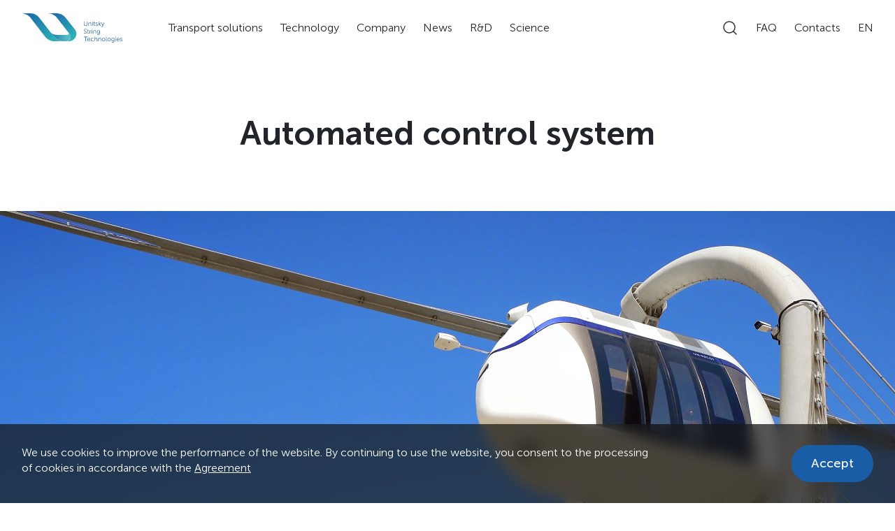

--- FILE ---
content_type: text/html; charset=UTF-8
request_url: https://ust.inc/technology/automated-control-system?lang=en
body_size: 21444
content:
<!DOCTYPE html>
<html lang="en">
<head>
    <head>
    <meta charset="UTF-8">
    <meta name="viewport" content="width=device-width, initial-scale=1.0, maximum-scale=1.0, user-scalable=0">
    <meta http-equiv="X-UA-Compatible" content="ie=edge">

    <!-- HTML Meta Tags -->
    <title>An automated control system is one of the elements of the uST transport complex</title>
    <link rel="alternate" hreflang="ru" href="https://ust.inc/technology/automated-control-system?lang=ru">
    <link rel="alternate" hreflang="en" href="https://ust.inc/technology/automated-control-system?lang=en">
    <meta name="description" content="Management systems for uST transport and infrastructure complexes. Basic elements of the automated control system.">    
    <!-- Fav Icons -->
    <link rel="apple-touch-icon" sizes="180x180" href="/apple-touch-icon.png">
    <link rel="icon" type="image/png" sizes="32x32" href="/favicon-32x32.png">
    <link rel="icon" type="image/png" sizes="16x16" href="/favicon-16x16.png">
    <link rel="manifest" href="/site.webmanifest">
    <link rel="icon" href="/favicon.svg">
    <meta name="msapplication-TileColor" content="#da532c">
    <meta name="theme-color" content="#ffffff">

    
    <!-- Google / Search Engine Tags -->
    <meta itemprop="name" content="An automated control system is one of the elements of the uST transport complex">
    <meta itemprop="description" content="Management systems for uST transport and infrastructure complexes. Basic elements of the automated control system.">
    <meta itemprop="image" content="https://ust.inc/img/og_image.jpg">

    <!-- Facebook Meta Tags -->
    <meta property="og:url" content="https://ust.inc/technology/automated-control-system?lang=en">
    <meta property="og:site_name" content="ust.inc">
    <meta property="og:type" content="website">
    <meta property="og:title" content="An automated control system is one of the elements of the uST transport complex">
    <meta property="og:description" content="Management systems for uST transport and infrastructure complexes. Basic elements of the automated control system.">
    <meta property="og:image" content="https://ust.inc/img/og_image.jpg">
    <meta property="og:image:width" content="1200">
    <meta property="og:image:height" content="630">

    <!-- Twitter Meta Tags -->
    <meta name="twitter:card" content="summary_large_image">
    <meta name="twitter:title" content="An automated control system is one of the elements of the uST transport complex">
    <meta name="twitter:description" content="Management systems for uST transport and infrastructure complexes. Basic elements of the automated control system.">
    <meta name="twitter:image" content="https://ust.inc/img/og_image.jpg">


    <meta name="csrf-token" content="ZFa6hzeMMP0vQ4sk12ikPaEYSEFZlMBHWNLeAlmU" />
    <link rel="stylesheet" href="https://cdnjs.cloudflare.com/ajax/libs/bootswatch/3.3.7/readable/bootstrap.min.css">
    <link rel="stylesheet" href="https://cdnjs.cloudflare.com/ajax/libs/bootstrap-select/1.12.4/css/bootstrap-select.min.css">
    <!-- Google Tag Manager -->
    <script>(function(w,d,s,l,i){w[l]=w[l]||[];w[l].push({'gtm.start':
                new Date().getTime(),event:'gtm.js'});var f=d.getElementsByTagName(s)[0],
            j=d.createElement(s),dl=l!='dataLayer'?'&l='+l:'';j.async=true;j.src=
            'https://www.googletagmanager.com/gtm.js?id='+i+dl;f.parentNode.insertBefore(j,f);
        })(window,document,'script','dataLayer','GTM-PL4CQ4G');</script>
    <!-- End Google Tag Manager -->
    <link rel="stylesheet" href="https://cdn.jsdelivr.net/npm/@fancyapps/ui/dist/fancybox.css"/>
    <link rel="stylesheet" href="https://cdnjs.cloudflare.com/ajax/libs/OwlCarousel2/2.3.4/assets/owl.carousel.min.css">
    <link rel="stylesheet" href="https://cdnjs.cloudflare.com/ajax/libs/OwlCarousel2/2.3.4/assets/owl.theme.default.min.css">
    <link rel="stylesheet" href="https://cdnjs.cloudflare.com/ajax/libs/intl-tel-input/16.0.0/css/intlTelInput.css">
    <link rel="stylesheet" href="https://ust.inc/css/style.min.css?v=26f95aa1">
</head>
</head>
<body>
    <!-- Google Tag Manager (noscript) -->
    <noscript><iframe src="https://www.googletagmanager.com/ns.html?id=GTM-PL4CQ4G" height="0" width="0" style="display:none;visibility:hidden"></iframe></noscript>
    <!-- End Google Tag Manager (noscript) -->
    <div class="wrapper">

        <header id="header" class="header white">
    <div class="container">
        <div class="header-body">
            <a href="/" class="header-logo">
                <img src="https://ust.inc/img/logo_color.svg" alt="">
            </a>
            <div id="search-box-mobile" class="search-box-mobile ">
                <svg width="24" height="24" viewBox="0 0 24 24" fill="none" xmlns="http://www.w3.org/2000/svg">
                    <path d="M21.0002 21.0002L16.6572 16.6572M16.6572 16.6572C17.4001 15.9143 17.9894 15.0324 18.3914 14.0618C18.7935 13.0911 19.0004 12.0508 19.0004 11.0002C19.0004 9.9496 18.7935 8.90929 18.3914 7.93866C17.9894 6.96803 17.4001 6.08609 16.6572 5.34321C15.9143 4.60032 15.0324 4.01103 14.0618 3.60898C13.0911 3.20693 12.0508 3 11.0002 3C9.9496 3 8.90929 3.20693 7.93866 3.60898C6.96803 4.01103 6.08609 4.60032 5.34321 5.34321C3.84288 6.84354 3 8.87842 3 11.0002C3 13.122 3.84288 15.1569 5.34321 16.6572C6.84354 18.1575 8.87842 19.0004 11.0002 19.0004C13.122 19.0004 15.1569 18.1575 16.6572 16.6572Z" stroke="white" stroke-width="1.5" stroke-linecap="round" stroke-linejoin="round"/>
                </svg>
            </div>
            <div class="header-burger">
                <span></span>
            </div>
            <nav class="header-menu">
                <ul class="header-list">
                    <li>
                        <span class="header-link">Transport solutions</span>
                        <button class="show"></button>
                        <ul class="sub-menu-list">
                            <li><a href="/transport-solutions" class="sub-menu-link">Implementation options</a></li>
                            <li><a href="/transport-solutions/passenger" class="sub-menu-link">Urban and intercity passenger transportation</a></li>
                            <li><a href="/transport-solutions/hostile-terrain" class="sub-menu-link">Transit across hostile terrain</a></li>
                            <li><a href="/transport-solutions/cargo" class="sub-menu-link">Cargo transportation</a></li>
                        </ul>
                    </li>
                    <li>
                        <span class="header-link">Technology</span>
                        <button class="show"></button>
                        <ul class="sub-menu-list">
                            <li><a href="/technology" class="sub-menu-link">About uST Technology</a></li>
                            <li><a href="/technology/overpass" class="sub-menu-link">String rail overpass</a></li>
                            <li><a href="/technology/upods" class="sub-menu-link">uPods</a></li>
                            <li><a href="/technology/automated-control-system" class="sub-menu-link">Automated control system</a></li>
                            <li><a href="/technology/infrastructure" class="sub-menu-link">Infrastructure</a></li>
                            <li><a href="/technology/advantages" class="sub-menu-link">Advantages</a></li>
                        </ul>
                    </li>
                    <li>
                        <span class="header-link">Company</span>
                        <button class="show"></button>
                        <ul class="sub-menu-list">
                            <li><a href="/company" class="sub-menu-link">Review</a></li>
                            <li><a href="/company/history" class="sub-menu-link">History</a></li>
                            <li><a href="/company/team" class="sub-menu-link">Team</a></li>
                            <li><a href="/company/design-offices" class="sub-menu-link">Design offices</a></li>
                            <li><a href="/company/career" class="sub-menu-link">Career</a></li>
                            <li><a href="/company/certification" class="sub-menu-link">Certification and accountability</a></li>
                        </ul>
                    </li>
                    <li>
                        <span class="header-link">News</span>
                        <button class="show"></button>
                        <ul class="sub-menu-list">
                            <li><a href="/news" class="sub-menu-link">News feed</a></li>
                            <li><a href="/news#media" class="sub-menu-link">Media about us</a></li>
                            <li><a href="/news#contact-media" class="sub-menu-link">Contacts for Media</a></li>
                        </ul>
                    </li>
                    <li>
                        <span class="header-link">R&D</span>
                        <button class="show"></button>
                        <ul class="sub-menu-list">
                            <li><a href="/rnd/ecotechnopark" class="sub-menu-link">EcoTechnoPark</a></li>
                            <li><a href="/rnd/usky" class="sub-menu-link">uSky</a></li>
                            <li><a href="/rnd/uflash" class="sub-menu-link">High-speed transportation</a></li>
                            <li><a href="/rnd" class="sub-menu-link">Advanced development</a></li>
                                                    </ul>
                    </li>
                    <li>
                        <span class="header-link">Science</span>
                        <button class="show"></button>
                        <ul class="sub-menu-list">
                            <li><a href="/science" class="sub-menu-link">Scientific activity</a></li>
                            <li><a target="_blank" href="https://konkurs.ust.inc" class="sub-menu-link">Competition of scientific works</a></li>
                            <li><a href="/patents" class="sub-menu-link">Patents</a></li>
                        </ul>
                    </li>
                </ul>
                <ul class="header-list">
                    <div class="search-box" id="search">
                        <svg width="24" height="24" viewBox="0 0 24 24" fill="none" xmlns="http://www.w3.org/2000/svg">
                            <path d="M21.0002 21.0002L16.6572 16.6572M16.6572 16.6572C17.4001 15.9143 17.9894 15.0324 18.3914 14.0618C18.7935 13.0911 19.0004 12.0508 19.0004 11.0002C19.0004 9.9496 18.7935 8.90929 18.3914 7.93866C17.9894 6.96803 17.4001 6.08609 16.6572 5.34321C15.9143 4.60032 15.0324 4.01103 14.0618 3.60898C13.0911 3.20693 12.0508 3 11.0002 3C9.9496 3 8.90929 3.20693 7.93866 3.60898C6.96803 4.01103 6.08609 4.60032 5.34321 5.34321C3.84288 6.84354 3 8.87842 3 11.0002C3 13.122 3.84288 15.1569 5.34321 16.6572C6.84354 18.1575 8.87842 19.0004 11.0002 19.0004C13.122 19.0004 15.1569 18.1575 16.6572 16.6572Z" stroke="white" stroke-width="1.5" stroke-linecap="round" stroke-linejoin="round"/>
                        </svg>
                    </div>
                    <li>
                        <a href="#popup_4" class="header-link popup-link">FAQ</a>
                    </li>
                    <li>
                        <a href="#popup" class="header-link popup-link">Contacts</a>
                    </li>
                    <li class="mobile-lang">
                        <span href="#" class="header-link">EN</span>
                        <ul class="sub-menu-list language">
                            <li><a href="https://ust.inc/technology/automated-control-system?lang=ru" class="sub-menu-link">RU</a></li>
                        </ul>
                    </li>
                </ul>
                <ul class="language-mobile">
                    <li><a href="https://ust.inc/technology/automated-control-system?lang=ru" class="language-link">RU</a></li>
                    <li><a href="https://ust.inc/technology/automated-control-system?lang=en" class="language-link">EN</a></li>
                </ul>
                <ul class="socials">
    <li>
        <a class="socials-link" href="https://www.facebook.com/unitsky" target="_blank" aria-label="Facebook">
            <img src="https://ust.inc/img/icon-facebook.svg" alt="Icon Facebook">
        </a>
    </li>
    <li>
        <a class="socials-link" href="https://www.instagram.com/ust_solutions" target="_blank" aria-label="Instagram">
            <img src="https://ust.inc/img/icon-instagram.svg" alt="Icon Instagram">
        </a>
    </li>
    <li>
        <a class="socials-link" href="https://www.youtube.com/@ustofficial" target="_blank" aria-label="YouTube">
            <img src="https://ust.inc/img/icon-youtube.svg" alt="Icon Youtube">
        </a>
    </li>
    <li>
        <a class="socials-link" href="https://www.linkedin.com/company/unitsky" target="_blank" aria-label="LinkedIn">
            <img src="https://ust.inc/img/icon-linkedin.svg" alt="Icon Linkedin">
        </a>
    </li>
    </ul>             </nav>
        </div>
    </div>
</header>

        
    <main class="main">

        <div class="previous_btn"></div>
        <div class="next_btn"></div>

        <section class="main-container">
            <div class="container">
                <h1>Automated control system</h1>
            </div>
            <img class="image-center" src="/img/complex-main-img.jpg" alt="">
            <img class="mobile" src="/img/complex-main-img-mob.jpg" alt="">
        </section>

        <div class="container">
            <div class="wrapper-section">
                <div class="double-text">
                    <p>All components of uST Transport & Infrastructure Complexes are unique projects of the company. The key elements of the product of Unitsky String Technologies Inc. are structurally lightweight and strong string rail overpass, unmanned steel-wheeled electric cars, automated control system, as well as string transport stations and other infrastructure.</p>
                    <p>Control system of uST Transport & Infrastructure Complexes is automated. Technical vision helps it continuously read out information from the track, monitor the route assignment, and allows the transport to respond instantly to obstacles and threats. Its role is to ensure comfortable and safe transportation of passengers, as well as reliable and accident-free transportation of goods</p>
                </div>
            </div>
            <div class="wrapper-section">
                <h2>Control system (CS) of uST Transport & Infrastructure Complex</h2>
                <ul class="flex column mb-60">
                    <li class="double-text">
                        <h3>Central control system (CCS)</h3>
                        <p>It is designed to control the vehicles of the transport complex (TC) and automated infrastructure facilities, and generate a traffic schedule based on the status of all vehicles of all systems in the transport complex to ensure safe and comfortable transportation of passengers</p>
                    </li>
                    <li class="double-text">
                        <h3>Onboard control system (OCS)</h3>
                        <p>It is designed to control subsystems of the vehicle for the sake of safe and comfortable execution of the traffic schedule</p>
                    </li>
                    <li class="double-text">
                        <h3>Automated infrastructure facilities and supplementary systems that ensure operation of the vehicle</h3>
                        <p>They are designed to provide safe operation of the vehicle and comfortable passenger transportation</p>
                    </li>
                </ul>
                <div class="image-wrapper image-double">
                    <img src="/img/complex-img-18.jpg" alt="">
                    <img src="/img/complex-img-19.jpg" alt="">
                </div>
            </div>
            <div class="wrapper-section">             
                <div class="double-text">
                    <h2 class="heading-3">The system receives, processes and analyzes information thanks to various target-specific sensors and fully controls the route and speed of uPods</h2>
                    <p>It independently makes decisions to reduce speed or stop in case of detecting an obstacle or any potential danger on the route. Real-time data exchange with the components of the transport and infrastructure complex is possible, as well as reception of signals from other vehicles</p>
                </div>
                <div class="image-wrapper image-double mb-60">
                    <img src="/img/complex-img-20.jpg" alt="Technical vision of a tropical uCar (Sharjah, UAE, 2019)" title="Technical vision of a tropical uCar (Sharjah, UAE, 2019)">
                    <img src="/img/complex-img-21.jpg" alt="Technical vision of a tropical uCar (Sharjah, UAE, 2019)" title="Technical vision of a tropical uCar (Sharjah, UAE, 2019)">
                </div>
                <div class="double-text">
                    <p>Automated control system monitors the safety condition in the vehicle cabin and the overboard situation along the entire route. It also coordinates embarkation and disembarkation of passengers, adapts travel intervals of uPods to passenger or cargo flows so that electric rail cars are not overcrowded or empty. The system is able to recognize passenger actions that could constitute safety hazard and takes measures to prevent dangerous situations. For example, acts of terrorism, vandalism, etc.</p>
                    <p>Automated control system completely eliminates the human factor, accidents and traffic jams, provides full speed control and uninterrupted 24-hour operation regardless of weather conditions (snowfall, heavy rain, sandstorm, etc.). The system makes uST rolling stock easily adaptable to any conditions in and out of a city, in the mountains, and in areas separated by wide water barriers</p>
                </div>
            </div>
        </div>

    </main>


        <footer class="footer">
    <div class="container">
        <div class="footer-info">
            <div class="footer-primary-info">
                <a class="phone" href="tel:+375173882020">+375 17 388 20 20</a>
                <a class="email" href="mailto:info@unitsky.com">info@unitsky.com</a>
                <p class="address">33 Zheleznodorozhnaya St., Minsk, Republic of Belarus, 220089</p>
                <ul class="socials">
    <li>
        <a class="socials-link" href="https://www.facebook.com/unitsky" target="_blank" aria-label="Facebook">
            <img src="https://ust.inc/img/icon-facebook.svg" alt="Icon Facebook">
        </a>
    </li>
    <li>
        <a class="socials-link" href="https://www.instagram.com/ust_solutions" target="_blank" aria-label="Instagram">
            <img src="https://ust.inc/img/icon-instagram.svg" alt="Icon Instagram">
        </a>
    </li>
    <li>
        <a class="socials-link" href="https://www.youtube.com/@ustofficial" target="_blank" aria-label="YouTube">
            <img src="https://ust.inc/img/icon-youtube.svg" alt="Icon Youtube">
        </a>
    </li>
    <li>
        <a class="socials-link" href="https://www.linkedin.com/company/unitsky" target="_blank" aria-label="LinkedIn">
            <img src="https://ust.inc/img/icon-linkedin.svg" alt="Icon Linkedin">
        </a>
    </li>
    </ul>             </div>
            <div class="footer-secondary-info">
                <p class="copyright secondary-text">© Unitsky String Technologies Inc.</p>
                <a class="policy secondary-text" href="/privacy-policy">Privacy Policy</a>
            </div>
        </div>
    </div>
</footer>
        <div id="popup" class="popup contact-us">
    <div class="popup-body">
        <div class="popup-content">
            <a href="#header" class="popup-close close-popup"></a>
            <div class="popup-title">Contact details</div>
            <div class="popup-subtitle">
                <p>Unitsky String Technologies Inc. </p>
                <a class="popup-link" href="#popup_3">Project application</a>
            </div>
            <div class="contacts">
                <div class="h-tab">
                    <ul class="h-tab_tab-head">
                        <li class="active" rel="tab21">Main office</li>
                        <li rel="tab22">Legal address</li>
                        <li rel="tab23">Press Center</li>
                    </ul>
                    <div class="h-tab_container tabs-content">
                        <div id="tab21" class="item-tab h-tab_content">
                            <div class="tab">
                                <p>220089, Republic of Belarus, Minsk,<br>st. Zheleznodorozhnaya, 33</p>
                                <p>Phone: <a href="tel:+375173882020">+375 (17) 388 20 20</a></p>
                                <p>Fax: +375 (17) 388 06 06</p>
                                <p>email: <a href="mailto:info@unitsky.com">info@unitsky.com</a></p>
                            </div>
                        </div>
                        <div id="tab22" class="item-tab h-tab_content">
                            <div class="tab">
                                <p>222838, Republic of Belarus,</p>
                                <p>Minsk region, Pukhovichi district, </p>
                                <p>35 Novosyolki Rural Council,<br>Zorny Shlyakh St. area, </p>
                                <p>Maryina Gorka</p>
                            </div>
                        </div>
                        <div id="tab23" class="item-tab h-tab_content">
                            <div class="tab">
                                <p>email: <a href="mailto:press@unitsky.com">press@unitsky.com</a></p>
                                <p>Phone: <a href="tel:+375173882020">+375 17 388 20 20, ext. 1308</a></p>
                            </div>
                        </div>
                    </div>
                </div>
            </div>
            <div class="tabs">
                <div class="tab-2">
                    <input id="tab2-1" name="tabs-two" type="radio" checked="checked">
                    <div>
                        <form action="https://ust.inc/contact-send" method="post" class="sendrequest">
                            <input type="text" placeholder="Company name*" name="company_name" required>
                            <input type="text" placeholder="Legal address*" name="legal_address" required>
                            <input type="email" placeholder="E-mail*" name="mail" required>
                            <input type="tel" class='tel' name='telephone[main]' inputmode='tel' value=''>
                            <select class="countrypicker" data-live-search="true" name="country" data-flag="true" data-default="Belarus" required></select>
                            <label for="user_message1">Your message*</label>
                            <textarea id="user_message1" name="user_message" required></textarea>
                            <div class="agreement-wrapper">
                                <div class="d-flex">
                                    <div class="g-recaptcha" name="reCaptchaToken" data-sitekey="6LdCHuIZAAAAAE40Ztbk3G1y3GhWTkKZAbSZQ-tg"></div>
                                    <div class="text-danger" id="recaptchaError"></div>
                                    <div class="checkbox">
                                        <input class="custom-checkbox" type="checkbox" id="agreement" name="agreement">
                                        <label for="agreement">consent to the processing of personal data</label>
                                    </div>
                                </div>
                                <input class="submit" type="submit" value="Send">
                            </div>
                            <input type="hidden" name="_token" value="ZFa6hzeMMP0vQ4sk12ikPaEYSEFZlMBHWNLeAlmU" />
                        </form>
                    </div>
                    <label for="tab2-1">Business Request</label>
                </div>
                <div class="tab-2">
                    <input id="tab2-2" name="tabs-two" type="radio">
                    <div>
                        <form action="https://ust.inc/contact-send" method="post" class="sendrequest">
                            <input type="text" placeholder="First Name *" name="name" required>
                            <input type="text" placeholder="Last Name*" name="surname" required>
                            <input type="email" placeholder="E-mail*" name="mail" required>
                            <select class="countrypicker" data-live-search="true" name="country" data-flag="true" data-default="Belarus" required></select>
                            <label for="user_message2">Your message*</label>
                            <textarea id="user_message2" name="user_message" required></textarea>
                            <div class="agreement-wrapper">
                                <div class="d-flex">
                                    <div class="g-recaptcha" name="reCaptchaToken" data-sitekey="6LdCHuIZAAAAAE40Ztbk3G1y3GhWTkKZAbSZQ-tg"></div>
                                    <div class="text-danger" id="recaptchaError"></div>
                                    <div class="checkbox">
                                        <input class="custom-checkbox" type="checkbox" id="agreement-2" name="agreement-2">
                                        <label for="agreement-2">I hereby confirm that I am familiar with the Personal Data Processing Policy. I give my free, explicit and informed consent to the processing of my personal data in accordance with the terms of this Policy.</label>
                                    </div>
                                </div>
                                <input class="submit" type="submit" value="Send" disabled>
                            </div>
                            <input type="hidden" name="_token" value="ZFa6hzeMMP0vQ4sk12ikPaEYSEFZlMBHWNLeAlmU" />
                        </form>
                    </div>
                    <label for="tab2-2">Private request</label>
                </div>
            </div>
        </div>
    </div>
</div>

<div id="popup_3" class="popup contact-us project-application">
    <div class="popup-body">
        <div class="popup-content">
            <a href="#header" class="popup-close close-popup"></a>
            <div class="popup-title">Project application</div>
            <div class="popup-subtitle">
                <p>Thank you for your interest in uST Transport & Infrastructure Solutions. For more information, please include your contact details and answer a few of our questions. Use the online form below.</p>
                <p>Please answer all questions, if possible, so that we can provide a more complete answer for you.</p>
                <p class="popup-subtitle_bold">Please fill out one form for each project individually.</p>
            </div>
            <form action="https://ust.inc/project-send" method="post" class="sendrequest project-request">
                <h4>Personal information</h4>
                <label for="name">Name*</label>
                <input type="text" placeholder="Full name" name="name" required>
                <label for="company_name">Company*</label>
                <input type="text" name="company_name" required>
                <label for="legal_address">Legal address*</label>
                <input type="text" name="legal_address" required>
                <div class="flex">
                    <div class="flex-wrapper">
                        <label for="telephone[main]">Phone*</label>
                        <input type="tel" class='tel' name='telephone[main]' inputmode='tel' value='' required>
                    </div>
                    <div class="flex-wrapper">
                        <label for="mail">E-mail*</label>
                        <input type="email" name="mail" required>
                    </div>
                </div>
                <h4>Project data</h4>
                <label for="project_name">Project name*</label>
                <input type="text" name="project_name" required>
                <label for="project_purpose">Project purpose*</label>
                <input type="text" placeholder="e.g. passenger, cargo, passenger and cargo" name="project_purpose" required>
                <div class="flex">
                    <div class="flex-wrapper">
                        <label for="country">Country*</label>
                        <select class="countrypicker" id="cp3" data-live-search="true" name="country" data-default="Belarus" data-flag="true" required></select>
                    </div>
                    <div class="flex-wrapper">
                        <label for="city">City/Region/Province*</label>
                        <input type="text" name="city" required>
                    </div>
                </div>
                <div class="loading-project">
                    <label for="project_file">Upload project file</label>
                    <input type="button" class="choose" id="click-input" value="Choose file" onclick="document.getElementById('file').click();" />
                    <label for="click-input" id="file-name">No file chosen</label>
                    <input type="file" style="display:none;" id="file" name="project_file">
                    <span>Please upload a Google Earth file (.kmz/.kml) with the expected key points of the transport corridor route. <br>Alternatively, send us a file with visualized terrain and geographical coordinates of the project (.jpeg, .png, .pdf up to 30 Mb only).</span>
                </div>
                <div class="flex">
                    <div class="flex-wrapper">
                        <label for="start_point_name">Starting point of the route*</label>
                        <input name="start_point_name" placeholder="Starting point name" required>
                    </div>
                    <div class="flex-wrapper">
                        <label for="start_point_coordinate">Start point coordinate*</label>
                        <input name="start_point_coordinate" placeholder="Latitude, longitude" required>
                    </div>
                </div>
                <div class="flex">
                    <div class="flex-wrapper">
                        <label for="end_point_name">Endpoint of the route*</label>
                        <input name="end_point_name" placeholder="Endpoint name" required>
                    </div>
                    <div class="flex-wrapper">
                        <label for="end_point_coordinate">Endpoint coordinate*</label>
                        <input name="end_point_coordinate" placeholder="Latitude, longitude" required>
                    </div>
                </div>
                <label for="intermediate_stops">Expected intermediate stops</label>
                <input type="text" name="intermediate_stops">
                <label for="peak_values_hour">Peak passenger flow</label>
                <input type="text" placeholder="Passenger per hour" name="peak_values_hour">
                <label for="peak_values_day">Passenger flow/cargo turnover</label>
                <input type="text" placeholder="Passenger per day/tons per year" name="peak_values_day">


                <div class="agreement-wrapper">
                    <div class="d-flex">
                        <div class="g-recaptcha" name="reCaptchaToken" data-sitekey="6LdCHuIZAAAAAE40Ztbk3G1y3GhWTkKZAbSZQ-tg"></div>
                        <div class="text-danger" id="recaptchaError"></div>
                    </div>
                    <input class="submit" type="submit" value="Send">
                </div>
                <input type="hidden" name="_token" value="ZFa6hzeMMP0vQ4sk12ikPaEYSEFZlMBHWNLeAlmU" />
            </form>
        </div>
    </div>
</div>

<div id="popup_2" class="popup success">
    <div class="popup-body">
        <div class="popup-content">
            <img src="/img/success-img.svg" alt="">
            <div class="popup-title">Your request has been sent successfully</div>
            <a href="#header" class="close-popup">Ok</a>
        </div>
    </div>
</div>

<div class="popup fail-error">
    <div class="popup-body">
        <div class="popup-content">
            <img src="/img/error-icon.svg" alt="">
            <div class="popup-title">
                <h3>Failed to submit form</h3>
                <p>Try again</p>
                <p class="error-type"></p>
            </div>
            <button class="close-popup">Ok</button>
        </div>
    </div>
</div>

<div id="popup_4" class="popup contact-us faq">
    <div class="popup-body">
        <div class="popup-content">
            <a href="#header" class="popup-close close-popup"></a>
            <div class="popup-title">FAQ <button aria-expanded="false" id="open-accordion">Expand all</button></div>
            <div class="accordion">
                <div class="accordion-item">
                    <button aria-expanded="false"><span class="accordion-title">What is the minimum traffic interval between uPods?</span><span class="icon" aria-hidden="true"></span></button>
                    <div class="accordion-content">
                        <p>The minimum traffic interval is based on the applicable requirements that ensure a necessary level of safety. On the one hand, by the on-line traffic speed, and on the other hand, by the length of the station platform and the time of embarkation and disembarkation of passengers. For single uPods this interval is 25-30 seconds. uPods that are electronically coupled in a train can leave the station one after another with a minimum interval of 2-3 seconds (this is, for example, the interval of cars on the autobahn).</p>
                    </div>
                </div>
                <div class="accordion-item">
                    <button aria-expanded="false"><span class="accordion-title">How long can the complexes operate? Is it required to stop the system for maintenance every year?</span><span class="icon" aria-hidden="true"></span></button>
                    <div class="accordion-content">
                        <p>uST Transport & Infrastructure Complex can operate 24/7 on intercity lines (as on railroad) and 20/7 on city lines (as in subway).</p>
                    </div>
                </div>
                <div class="accordion-item">
                    <button aria-expanded="false"><span class="accordion-title">Do uPods travel unmanned?</span><span class="icon" aria-hidden="true"></span></button>
                    <div class="accordion-content">
                        <p>Yes, they are GoA4 in the grade of automation (IEC 62290‐1) – unmanned, with central control.</p>
                    </div>
                </div>
                <div class="accordion-item">
                    <button aria-expanded="false"><span class="accordion-title">Where is the transport located during idle time?</span><span class="icon" aria-hidden="true"></span></button>
                    <div class="accordion-content">
                        <p>uPods can be located both in special holding stations (“parking lots”) and on the spare lines of stations and in the garages with repair shops (depending on the performance of uST Transport & Infrastructure Complex). During off-peak hours, electric rail cars, if necessary, are removed from the line with the help of appropriate infrastructure components and placed in special holding stations or in service and repair areas.</p>
                    </div>
                </div>
                <div class="accordion-item">
                    <button aria-expanded="false"><span class="accordion-title">Are there any speed limits when passing supports?</span><span class="icon" aria-hidden="true"></span></button>
                    <div class="accordion-content">
                        <p>There are no structural limitation, and the only one is the vertical curvature radius of the track over the support, which determines centrifugal accelerations (no more than 1 m/s2), and thus the comfort for passengers when passing a support. For instance, for a speed of 500 km/h, both horizontal and vertical track curvature radii (including on supports) must be at least 20,000 meters. The combination of structural solutions in uST string rail overpass and rolling stock includes the support saddle, high bending stiffness of the track structure, highly tensioned holding rope, and pneumatic suspension of the wheels, which ensures any required traveling smoothness of uPods, including when passing a support. If necessary, the support section can have reverse curvature of the track (concave curve with bending in the middle of a span), that is the passenger not only will not feel overloads, but on the contrary, his weight will decrease to some extent when passing a support.</p>
                    </div>
                </div>
                <div class="accordion-item">
                    <button aria-expanded="false"><span class="accordion-title">Is it possible that traction power supply fails at a high temperature?</span><span class="icon" aria-hidden="true"></span></button>
                    <div class="accordion-content">
                        <p>Unfortunately, you cannot be 100% sure to guarantee that any component will not fail. However, so far, we have not yet recorded a single malfunction in power supply. The onboard traction electric drive is equipped with a mature cooling system that has independent loops, the products are tested in climatic chamber, the tropical uCar has been successfully operated in the UAE for more than three years already.<br>We should also highlight that a failure of the traction power supply (e.g., electric substation) will not stop the traffic on the line. Even a failed part of the electric drive system won’t stop the complex, as each system in it is duplicated. Besides, if there are any power supply problems on rails, the onboard emergency battery of uPod will produce enough power for at least 100 km of journey.</p>
                    </div>
                </div>
                <div class="accordion-item">
                    <button aria-expanded="false"><span class="accordion-title">Can the vehicle move on rails in reverse?</span><span class="icon" aria-hidden="true"></span></button>
                    <div class="accordion-content">
                        <p>Yes, uPod can move at the same speed in reverse direction as a shuttle. The movement direction of the rolling stock is determined by the design of the undercarriage, suspension systems, traction electric drive control systems and the external contours of the body. The main types of uPods will be operated without any reference to directionality, as this solution is universal, which also allows reducing the operating costs. At the same time, of course, there are also solutions with unidirectional movement, which is a priority in a number of projects, especially with large passenger and cargo flows.</p>
                    </div>
                </div>
                <div class="accordion-item">
                    <button aria-expanded="false"><span class="accordion-title">What are the peak operating conditions – temperature, wind, precipitation, humidity?</span><span class="icon" aria-hidden="true"></span></button>
                    <div class="accordion-content">
                        <p>uST Transport & Infrastructure Complex can be designed both for operation in freezing climate (down to -60 °C) and for in tropical conditions (+50 °C with extension of operating temperature up to +55 °C).</p>
                        <p>Today, string transport is operated both in temperate climate (the bottom temperature limit is -40 °C in Belarus) and in the tropics (up to +55 °C in the UAE).</p>
                        <p>As for rainfall, uPods are undergo sprinkling tests with rainfall intensity of at least 2-3 mm per minute, which corresponds to a heavy tropical downpour.</p>
                        <p>Humidity is up to 100% inclusive under appropriate conditions of the climatic region.</p>
                        <p>Wind stability for the complex to operate in a standard version is 90 km/h (25 m/s). Anything higher – up to 250 km/h (70 m/s) – is possible in a special version based on customer requirements.</p>
                    </div>
                </div>
                <div class="accordion-item">
                    <button aria-expanded="false"><span class="accordion-title">Is the system operable in sandstorms?</span><span class="icon" aria-hidden="true"></span></button>
                    <div class="accordion-content">
                        <p>Probably. Our uPods are prepared and already operated in harsh conditions, including sandstorms, in Sharjah (UAE). The possibility of operation is ensured by a number of structural solutions in the infrastructure components of the string rail overpass, rolling stock, including a mature filtration system and installation of various cleaning systems. Such systems include, for example, a device to clean the rolling surface of the rail from stuck sand or the traction module blowing system.</p>
                    </div>
                </div>
                <div class="accordion-item">
                    <button aria-expanded="false"><span class="accordion-title">What does “prestressed strings” mean?</span><span class="icon" aria-hidden="true"></span></button>
                    <div class="accordion-content">
                        <p>Prestressed strings are elements in which tensile stress state is created in various ways, so in its design essence it is a prestressed bearing reinforcement. The company mainly uses reinforcing ropes.</p>
                    </div>
                </div>
                <div class="accordion-item">
                    <button aria-expanded="false"><span class="accordion-title">What ensures the strength of a string rail?</span><span class="icon" aria-hidden="true"></span></button>
                    <div class="accordion-content">
                        <p>The vertical load is distributed to supporting towers, installed at intervals of up to 2 km. The string rail track structure looks light and delicate: it does not block the sky and preserves natural landscapes along the route of laying tracks.</p>
                        <p>The strength of a string rail in such structures is ensured by choosing materials with certain strength characteristics, selecting the necessary rigidity and creating a tensile prestress state, which holds the superstructure.</p>
                    </div>
                </div>
                <div class="accordion-item">
                    <button aria-expanded="false"><span class="accordion-title">What is the difference between a flexible string overpass and a semi-rigid and rigid one?</span><span class="icon" aria-hidden="true"></span></button>
                    <div class="accordion-content">
                        <ul class="disc">
                            <li>Flexible – standard payloads up to 20 tons, speeds up to 150 km/h and long spans up to 2 km that can reach up to 5 km when using composite strings, such as carbon fiber.</li>
                            <li>Rigid – maximum payload up to 100 tons, high-speed modes up to 500 km/h, short spans up to 60 m.</li>
                            <li>Semi-rigid – increased payload up to 30 tons, speeds up to 350 km/h, short spans up to 60 m.</li>
                            <li>Semi-flexible – a combination of semi-rigid and flexible – increased payload up to 50 tons, high-speed modes up to 500 km/h and long spans up to 2 km that can reach up to 5 km when using composite strings.</li>
                        </ul>
                        <p>The most material-intensive and expensive overpass of the listed ones is rigid, while the lightest and most inexpensive is flexible.</p>
                    </div>
                </div>
                <div class="accordion-item">
                    <button aria-expanded="false"><span class="accordion-title">What are the advantages of uPods over traditional transport?</span><span class="icon" aria-hidden="true"></span></button>
                    <div class="accordion-content">
                        <p>The energy consumption of uPods is 2–3 times lower than in traditional modes of transport using steel wheels or a magnetic cushion. If we compare this figure with road transport, including a traditional electric car on pneumatic tires, then it is 5–7 times lower.</p>
                        <p>Conventional electric vehicles use pneumatic tires, which, when worn together with asphalt, emit soot, benzopyrene, phenols and other carcinogens (more than 100 of them) into the air, while some carcinogens are contained here in greater quantities than in automobile exhaust. At UST Inc. this problem is solved due to the use of steel wheels of a special design – more efficient, for example, in comparison with railway wheelsets.</p>
                        <p>A uPod is more environmentally friendly than a traditional electric vehicle, which consumes several times more electricity and takes up space on a city road, which leads to traffic jams in which toxic substances are released. uST vehicles move above the ground and eliminate the problem of traffic jams.</p>
                        <p>Noise and vibration from uST transport is significantly lower than from a railway, tram or monorail. It has already been studied that, for example, in the Moscow metro, the presence of a passenger will be safe only for the first three seconds. Further, negative factors begin to affect the human body – an isolated and compressed space, powerful electromagnetic radiation, as well as the strongest noise and vibration. While uPods do not have even a small share of such a negative impact on a person.</p>
                    </div>
                </div>
                <div class="accordion-item">
                    <button aria-expanded="false"><span class="accordion-title">What is the capacity of the passenger and cargo capsule?</span><span class="icon" aria-hidden="true"></span></button>
                    <div class="accordion-content">
                        <p>uPods, including those assembled into trains, can have different capacities – from 2 to 250 passengers. Their design is separate modules, combined into a composition through a rigid or electronic coupling. Such a train is capable of transporting up to 50 thousand people per hour, that is, at the level of the metro and the railway. The number of sections and their capacity depends on the passenger flow. The uPod is driven by a traction electric drive. Speed and route control are provided by automated control systems.</p>
                        <p>uST transport can carry different types of cargo: bulk, liquid, piece, special, as well as sea containers with a nominal length of 20 and 40 feet. Their loading and unloading occurs automatically. Speed and route control are provided by automated control systems. Cargo transport is capable of carrying up to 100 million tons of cargo per year.</p>
                    </div>
                </div>
                <div class="accordion-item">
                    <button aria-expanded="false"><span class="accordion-title">How is the safety of passengers and people on the ground ensured?</span><span class="icon" aria-hidden="true"></span></button>
                    <div class="accordion-content">
                        <p>The string rail overpass is located above the ground, so collisions with ground vehicles (buses, cars or agricultural machinery), pedestrians or animals are impossible. The prestressed track structure maintains the operability of the uST complexes even if one or more supporting towers are damaged in the event of natural disasters or other force majeure circumstances. In such a situation, the string rails will sag more, but they will not break and their performance will not be impaired. The collapse of the track structure is also excluded in case of damage and rupture of individual strings (up to 50% of their total number), for example, as a result of a terrorist act.</p>
                    </div>
                </div>
                <div class="accordion-item">
                    <button aria-expanded="false"><span class="accordion-title">Is it possible to break the string transport line, for example, due to significant temperature fluctuations?</span><span class="icon" aria-hidden="true"></span></button>
                    <div class="accordion-content">
                        <p>Features of the uST transport and infrastructure complex elements make it possible to use it in regions with difficult climatic conditions. Pre-tensioning of rails solves the problem of temperature deformations and allows transport to operate at abnormally high and low temperatures.</p>
                    </div>
                </div>
                <div class="accordion-item">
                    <button aria-expanded="false"><span class="accordion-title">How does uST transport withstand weather conditions?</span><span class="icon" aria-hidden="true"></span></button>
                    <div class="accordion-content">
                        <p>The change in the characteristics of the rails under the influence of temperature is included in the project so that it does not affect the performance of the uST complexes, as well as the speed limits and the comfort of transportation. When the temperature changes, the length of the string rail does not change – the structure is prestressed and only the tensile stresses in the rail change, which ultimately makes it possible to abandon the expansion joints that affect the performance properties. The safety margin of strings is such that they will be broken only if they are cooled to the temperature of liquid nitrogen – about −200 °C.</p>
                        <p>The uST transport overpass in terrestrial conditions is designed for a temperature difference of 120 °C: from −60 °C to +60 °C. It is resistant to snow drifts up to 10 m high, icing and sandstorms, floods up to 10 m high and tsunamis, heavy rains and fogs, storm winds up to 250 km/h, earthquakes of 9 points on the Richter scale and other extreme impacts, including vandalism and terrorist acts, if such impacts are considered probable in the project, even with a probability of once in 100 years.</p>
                    </div>
                </div>
                <div class="accordion-item">
                    <button aria-expanded="false"><span class="accordion-title">What is the degree of automation in string transport control?</span><span class="icon" aria-hidden="true"></span></button>
                    <div class="accordion-content">
                        <p>Control system for uST transport and infrastructure complexes is automated. Using the technical vision of the uPod onboard control system, they continuously read information from the track structure, monitor the fulfillment of the route task, and also instantly respond to obstacles and threats. Their task is to ensure comfortable and safe transportation of passengers, as well as reliable and trouble-free transportation of goods.</p>
                        <p>The systems receive, process and analyze information thanks to sensors and fully control the route and speed of movement, independently make decisions to reduce speed or stop if obstacles are detected on the route. It provides for real-time data exchange with elements of the transport and infrastructure complex, as well as obtaining up-to-date information from other uPods.</p>
                        <p>Automated systems provide control over the state of safety in the uPod cabin and coordinate the processes of embarkation and disembarkation of passengers. The systems are able to recognize the actions of passengers that may pose a safety risk and take measures to prevent dangerous situations. For example, acts of terrorism and vandalism.</p>
                    </div>
                </div>
                <div class="accordion-item">
                    <button aria-expanded="false"><span class="accordion-title">What kind of personnel is needed to operate and maintain the line?</span><span class="icon" aria-hidden="true"></span></button>
                    <div class="accordion-content">
                        <p>The number of personnel required to maintain the operation of the complex is determined individually for each project, but it is much less than, for example, on a traditional railway or on high-speed roads with a magnetic cushion. uST facilities need mechanical engineers, telemetry and communications engineers, locksmiths, mechanics, security guards, and other traditional professionals.</p>
                    </div>
                </div>
                <div class="accordion-item">
                    <button aria-expanded="false"><span class="accordion-title">What is the cost of building and operating of the string transport infrastructure?</span><span class="icon" aria-hidden="true"></span></button>
                    <div class="accordion-content">
                        <p>The costs for the construction of a specific uST transport and infrastructure complex depend on the planned volume of traffic, estimated speeds, the nature of the terrain and climatic conditions, the type of logistics tasks and, accordingly, the design option. At the same time, factors such as the total length of the route are important (the longer it is, the cheaper the subsequent kilometers), the terrain (plain, sea shelf, foothills, mountains), the height of the supports (the higher the path is placed, the more expensive it is), the strength of the underlying soil (sand, rocky soil, swamp), the presence of obstacles (rivers, lakes, gorges), etc.</p>
                        <p>Compared to existing overpass transport solutions (monorail, cable car, light rail transport, high-speed tram, metro, etc.), the cost of construction and operation of uST complexes is several times lower, primarily due to a decrease in the material consumption of all elements of the complex, as well as due to reducing the construction complexity. In the production of rolling stock, i.e. rail electric vehicles on steel wheels, a small consumption of structural materials is also required. The absence of massive drives, powerful frames, heavy undercarriages and wheelsets significantly reduces the cost of rolling stock production.</p>
                    </div>
                </div>
                <div class="accordion-item">
                    <button aria-expanded="false"><span class="accordion-title">What is the lifetime of infrastructure and rolling stock?</span><span class="icon" aria-hidden="true"></span></button>
                    <div class="accordion-content">
                        <p>Resistance to external influences and durability of the string rail overpass provide low operating costs. Regular replacement of the complex elements is not required, while service intervals are significantly increased in time and mileage. The service life of the overpass before overhaul is from 50 years, while for the rolling stock this figure is from 25 years.</p>
                    </div>
                </div>
                <div class="accordion-item">
                    <button aria-expanded="false"><span class="accordion-title">What works are required to service the transport complex?</span><span class="icon" aria-hidden="true"></span></button>
                    <div class="accordion-content">
                        <p>Maintenance of the transport complex requires work on pre-trip inspection of rolling stock and interval inspection of track structures by automatic devices as well as periodic testing of the control system with related subsystems.</p>
                    </div>
                </div>
                <div class="accordion-item">
                    <button aria-expanded="false"><span class="accordion-title">How is the string transport infrastructure integrated into the existing one?</span><span class="icon" aria-hidden="true"></span></button>
                    <div class="accordion-content">
                        <p>It is easier to integrate a string rail overpass into an already formed urban environment than to build a new metro, railway or highway. The light string rail track will harmoniously fit into the architecture of any settlement, cross city streets, roads and rivers, and, if necessary, pass over parks and low-rise buildings. Existing communication networks can be integrated into the transport overpass, no radical re-planning of the city infrastructure is required. Passenger stations are combined with anchoring structures. Stations can be used as commercial real estate, placing cafes, shopping and entertainment centers, hotels, pharmacies and other facilities in them. Stations can also be used as additional advertising space. Due to this, the payback period of uST complexes is reduced.</p>
                    </div>
                </div>
                <div class="accordion-item">
                    <button aria-expanded="false"><span class="accordion-title">How much electricity is needed to power the transportation system?</span><span class="icon" aria-hidden="true"></span></button>
                    <div class="accordion-content">
                        <p>The capacity required to power uST systems varies by project. Depending on the logistics, the number of stations, length of the complex, passenger traffic, traffic speeds, and power consumption will be determined. In any case, uPod fleet, with similar transport work, will require approximately 5 times less primary energy (starting from fuel combustion in a power plant) than, for example, a Tesla electric vehicle fleet.</p>
                        <p>Therefore, uST is the “greenest” transport of all possible, including in comparison with traditional electric vehicles and magnetic levitation trains.</p>
                    </div>
                </div>
                <div class="accordion-item">
                    <button aria-expanded="false"><span class="accordion-title">What impact does uST transport have on the environment?</span><span class="icon" aria-hidden="true"></span></button>
                    <div class="accordion-content">
                        <p>Transport and infrastructure complexes of Unitsky String Technologies are characterized by almost zero environmental impact and low noise level. Electric rail vehicles on steel wheels run on the most environmentally friendly form of energy – electricity. Transport should peacefully coexist with nature, and not be at enmity with it, complement it, but not replace it – this is the approach the company adheres to when developing its solutions.</p>
                        <p>Ecologically clean string rail roads are dotted on the ground. This advantage, with the widespread use of transport and infrastructure complexes, can save vast territories for land users, which would otherwise be occupied by traditional transport communications. For example, under roads and railways, soils which area is five times bigger than the territory of Great Britain have already been destroyed on the planet. Vegetation will remain in the areas saved by uST, annually replenishing the atmosphere with billions of tons of life-giving oxygen. The severity of environmental pollution problems will then decrease to a safe level.</p>
                    </div>
                </div>
                <div class="accordion-item">
                    <button aria-expanded="false"><span class="accordion-title">Who is currently the main investor in the project?</span><span class="icon" aria-hidden="true"></span></button>
                    <div class="accordion-content">
                        <p>UST Inc. is an engineering company primarily that has the status of a scientific organization in Belarus. Our employees are involved in the development, production, service, testing and marketing of our uST transport and infrastructure complexes. The company is developing due to its investors who believe in technology and its scaling, launching global projects in different countries and continents. They do not invest directly, but through special crowdfunding platforms.</p>
                    </div>
                </div>
                <div class="accordion-item">
                    <button aria-expanded="false"><span class="accordion-title">Who are UST Inc.’s competitors: domestic/foreign? What is the advantage over them?</span><span class="icon" aria-hidden="true"></span></button>
                    <div class="accordion-content">
                        <p>The competitors of UST Inc. are transport systems of the “second level” above ground, such as cable cars, light rail transport, elevated and underground metro, monorail, trains on a magnetic or air cushion. The main advantage of uST is the significantly lower cost of the transport and infrastructure complex with lower operating and transportation costs.</p>
                        <p>Any transport is created for the sole purpose of providing a transport service, where the following criteria are decisive: the cost of service, the safety of service, the availability of the service (in time and space), its comfort, energy efficiency, resource intensity, environmental friendliness, etc. As for the complex of these parameters, so and for some of them, uST has no equal among the listed and promising competitors. Behind this are not emotions, but the laws of physics.</p>
                    </div>
                </div>
                <div class="accordion-item">
                    <button aria-expanded="false"><span class="accordion-title">What will happen to the uPod if it breaks down in the middle of the track?</span><span class="icon" aria-hidden="true"></span></button>
                    <div class="accordion-content">
                        <p>The uPod must be removed from the route to perform additional checks and determine the causes of the breakdown. However, the probability of such a risk is extremely low. The main systems that ensure a safe transportation process have multi-circuit redundancy. In addition, the rolling stock is equipped with systems that make it possible for its automated evacuation by neighboring uPods located on the line. The uST complex also provides access for special equipment (module with tow device) and maintenance personnel to perform forced evacuation.</p>
                    </div>
                </div>
                <div class="accordion-item">
                    <button aria-expanded="false"><span class="accordion-title">What is the volume of emissions of harmful substances from electric vehicles and other modes of transport?</span><span class="icon" aria-hidden="true"></span></button>
                    <div class="accordion-content">
                        <p>Emissions of harmful substances in electrified uST complexes are practically absent, amounting to only 0.1 g/pass-km. This is especially noticeable against the background of traditional modes of transport. On high-speed railways this figure is approximately 0.6 g/passenger-km. Vehicle emissions of harmful substances are on average more than 10 g/pass—km. Aviation pollutes the atmosphere the most. If we take modern aircraft, the total emission of harmful substances reaches 300-400 g/pass-km.</p>
                    </div>
                </div>
                <div class="accordion-item">
                    <button aria-expanded="false"><span class="accordion-title">Do steel wheels rattle strongly during uPod movement?</span><span class="icon" aria-hidden="true"></span></button>
                    <div class="accordion-content">
                        <p>uST transport is virtually silent even at high speeds. The exceptionally quiet and smooth rolling of the steel wheel is ensured by several factors:</p>
                        <ul class="disc">
                            <li>No gaps in rail joints</li>
                            <li>Presence of internal and support dampers</li>
                            <li>Low unsprung weight of the undercarriage and multi-stage independent springing</li>
                        </ul>
                    </div>
                </div>
                <div class="accordion-item">
                    <button aria-expanded="false"><span class="accordion-title">What is the maximum angle of the uPod ascent?</span><span class="icon" aria-hidden="true"></span></button>
                    <div class="accordion-content">
                        <p>The friction forces in the steel wheel-steel rail head pair will ensure a steady rise with a slope of up to 15% if all wheels of the uPod are driven. At climb angles of 20-30%, each uPod must be equipped with an additional group of rollers that create the required coupling force for a given section of track.</p>
                    </div>
                </div>
                <div class="accordion-item">
                    <button aria-expanded="false"><span class="accordion-title">Is it possible to move several uPods in a row with a large passenger traffic?</span><span class="icon" aria-hidden="true"></span></button>
                    <div class="accordion-content">
                        <p>Each electric rail vehicle can be assembled into trains by means of a rigid (physical) or electronic (control system-based) coupling.</p>
                    </div>
                </div>
                <div class="accordion-item">
                    <button aria-expanded="false"><span class="accordion-title">How is uST transport powered?</span><span class="icon" aria-hidden="true"></span></button>
                    <div class="accordion-content">
                        <p>Standard power is supplied from the contact network on electrified sections of the track and from an energy storage device on non-electrified ones. In the event of a drive failure in an unelectrified section, the transport will be slowed down. Information about the malfunction will be sent to the central control system. If the uPod is unable to continue driving on its own, it will be towed to the nearest station for disembarking passengers, and then to a garage combined with a repair shop.</p>
                    </div>
                </div>
                <div class="accordion-item">
                    <button aria-expanded="false"><span class="accordion-title">What goods can be transported in the uST complex?</span><span class="icon" aria-hidden="true"></span></button>
                    <div class="accordion-content">
                        <p>The uST solution allows you to transport:</p>
                        <ul class="disc">
                            <li>Oil, petroleum products and other liquid cargoes</li>
                            <li>Coal, ore and other bulk cargoes</li>
                            <li> Timber, building materials and structures</li>
                            <li>Containers, furniture</li>
                            <li>Food products</li>
                            <li>Rolled metal products</li>
                            <li>Chemical products</li>
                            <li>Special cargoes, etc.</li>
                        </ul>
                    </div>
                </div>
                <div class="accordion-item">
                    <button aria-expanded="false"><span class="accordion-title">Are there any turns on the highway?</span><span class="icon" aria-hidden="true"></span></button>
                    <div class="accordion-content">
                        <p>The terrain is not important for the uST complex, so the route will take the shortest path — in a straight line. If necessary, the track structure can have curvature in both the vertical and horizontal planes.</p>
                        <p>Overloads on curves should not be felt by passengers, therefore, the radii of curvature of the route for a speed of 300 km/h should be at least 10 km, for 400 km/h — at least 15 km, for 500 km/h — 20 km. For smaller turning radii of horizontal curves, bends performing is provided. Curves can have a radius of, for example, 1000 m, but then on these sections of the route the speed should be no more than 100-150 km/h.</p>
                        <p>The minimum radius of the curves is 10 m (at stations, terminals, or garages combined with a repair shop, where the speed of electric rail vehicles is close to zero). At the same time, on curved sections of the route with a radius of less than 100 m, the rail will be made without strings (according to the type of railway rails) and supported by beam or truss superstructures of both conventional design and string type.</p>
                        <p>The anchor structure can be combined with turns at the station or be common to two track structures at the turn.</p>
                    </div>
                </div>
                <div class="accordion-item">
                    <button aria-expanded="false"><span class="accordion-title">Can passengers leave the uPod on their own in the event of a stoppage?</span><span class="icon" aria-hidden="true"></span></button>
                    <div class="accordion-content">
                        <p>Electric rail vehicles provide for an independent emergency evacuation in case of force majeure, when there is nowhere to wait for help: an earthquake, a terrorist attack, etc.</p>
                        <p>The passenger module is equipped with a rope-lowering rescue device of the tow truck type (for small-capacity uPods carrying up to 25 people), so that any passenger can descend to the ground.</p>
                        <p>Each large-capacity uPod (carrying more than 40 people) is equipped with a rescue sleeve and a folding ladder, which will also ensure the rapid evacuation of people from the aboveground “second level”, if necessary.</p>
                        <p>In addition, the emergency electric drive and control system in such cases will ensure that uST transport stops not in a random place, but precisely where it is possible for passengers to safely descend to the ground.</p>
                    </div>
                </div>


                <div class="accordion-item">
                    <button aria-expanded="false"><span class="accordion-title">How much does it cost to build one kilometer of the uST track?</span><span class="icon" aria-hidden="true"></span></button>
                    <div class="accordion-content">
                        <p>It is impossible to name a fixed figure, since the cost of building 1 km of the uST track is influenced by the following factors:</p>
                        <ul class="disc">
                            <li>Is it a single- or double-track</li>
                            <li>Is it a high-speed or low-speed track</li>
                            <li>Is it an urban or an intercity track</li>
                            <li>Is it a passenger, cargo, or both passenger and cargo track</li>
                            <li>Is it a mounted or suspended track</li>
                            <li>Is it an ultralight, light, medium, heavy or super-heavy class track</li>
                            <li>Frequent or rare location of stations, train stations, cargo terminals and other infrastructure elements on the route, the number of vehicles on the line (organization of storage)</li>
                            <li>Natural and climatic factors of the region of operation (passage of the route through the plain, sea shelf, tundra, permafrost, desert, mountains)</li>
                            <li>Is the track structure located on low or high supports</li>
                            <li>Development of the region’s infrastructure, transport accessibility</li>
                        </ul>
                        <p>At the same time, the cost of building 1 km of the uST complex transport overpass, other things being equal (i.e. climatic and infrastructural conditions), will be: from 50% of the cost of building 1 km of cable car, from 10% of the cost of building 1 km of light rail overpass, from 4% of the cost of building 1 km of subway.</p>
                    </div>
                </div>
                <div class="accordion-item">
                    <button aria-expanded="false"><span class="accordion-title">Can a uST station be integrated into an existing building?</span><span class="icon" aria-hidden="true"></span></button>
                    <div class="accordion-content">
                        <p>If necessary, the station can be integrated into an existing building, taking into account the assessment of economic and technical feasibility.</p>
                    </div>
                </div>
                <div class="accordion-item">
                    <button aria-expanded="false"><span class="accordion-title">Is the string rail track structure subject to temperature deformation?</span><span class="icon" aria-hidden="true"></span></button>
                    <div class="accordion-content">
                        <p>There will be no longitudinal temperature deformations at all — neither in the body and the rail head, nor in the string. After all, their length remains unchanged in summer and winter. The rail and the string a priori do not have temperature deformation seams along their length, just as telephone wires or power line wires do not have them, which, like the strings in the rail, are sagging between supports and stretch without joints for many kilometers.</p>
                        <p>However, it should be borne in mind that a change in temperature in the structure can lead to changes in its stress-strain state. Therefore, the uST track structure is designed so that only tensile forces are present in the rail and string at any calculated temperature changes. In this exact case the structure will never lose stability, which would’ve happened if compression forces appeared in these elements.</p>
                    </div>
                </div>
            </div>
        </div>
    </div>
</div>

<div class="popup search-popup" id="search-popup">
    <div class="popup-body">
        <div class="popup-content">
            <div class="popup-wrapper">
                <button class="close-popup">✕</button>
                <div class="input-wrapper">
                    <img class="search-icon" src="https://ust.inc/img/search-icon.svg" alt="">
                    <input id="modal-search" type="search" name="name" autocomplete="off" placeholder="Search on ust.inc">
                </div>
                <div class="search-wrapper">
                    <div class="h-tab">
                    </div>
                </div>
            </div>
        </div>
    </div>
</div>
    <div class="modal-cookies">
        <div class="container">
            <div class="modal-cookies-content">
                <p>We use cookies to improve the performance of the website. By continuing to use the website, you consent to the processing of cookies in accordance with the <a href="/privacy-policy">Agreement</a></p>
                <button class="button" id="cookieAccept">Accept</button>
            </div>
        </div>
    </div>

        <script src="https://cdnjs.cloudflare.com/ajax/libs/jquery/3.6.0/jquery.min.js"></script>
<script src="https://cdnjs.cloudflare.com/ajax/libs/intl-tel-input/16.0.0/js/utils.js"></script>
<script src="https://cdn.jsdelivr.net/npm/@fancyapps/ui@4.0/dist/fancybox.umd.js"></script>
<script src="https://cdnjs.cloudflare.com/ajax/libs/gsap/1.18.0/TweenMax.min.js"></script>
<script src="https://cdnjs.cloudflare.com/ajax/libs/OwlCarousel2/2.3.4/owl.carousel.min.js"></script>

<script src="https://netdna.bootstrapcdn.com/bootstrap/3.3.7/js/bootstrap.min.js"></script>
<script src="https://cdnjs.cloudflare.com/ajax/libs/bootstrap-select/1.12.4/js/bootstrap-select.min.js"></script>


<script src="https://cdnjs.cloudflare.com/ajax/libs/intl-tel-input/16.0.0/js/intlTelInput.min.js"></script>
<script src="https://cdnjs.cloudflare.com/ajax/libs/inputmask/4.0.8/jquery.inputmask.bundle.min.js"></script>

<script src="https://cdnjs.cloudflare.com/ajax/libs/jquery-cookie/1.4.1/jquery.cookie.min.js"></script>

<script async src='https://www.google.com/recaptcha/api.js'></script>

<script src="https://yastatic.net/es5-shims/0.0.2/es5-shims.min.js"></script>
<script src="https://yastatic.net/share2/share.js" defer></script>

<script src="https://unpkg.com/lucide@latest"></script>
<script>
    lucide.createIcons();
</script>


<script src="https://ust.inc/js/script.min.js?v=26f95aa1"></script>


    </div>

</body>
</html>


--- FILE ---
content_type: text/html; charset=utf-8
request_url: https://www.google.com/recaptcha/api2/anchor?ar=1&k=6LdCHuIZAAAAAE40Ztbk3G1y3GhWTkKZAbSZQ-tg&co=aHR0cHM6Ly91c3QuaW5jOjQ0Mw..&hl=en&v=PoyoqOPhxBO7pBk68S4YbpHZ&size=normal&anchor-ms=20000&execute-ms=30000&cb=5gj5ip272ziw
body_size: 49460
content:
<!DOCTYPE HTML><html dir="ltr" lang="en"><head><meta http-equiv="Content-Type" content="text/html; charset=UTF-8">
<meta http-equiv="X-UA-Compatible" content="IE=edge">
<title>reCAPTCHA</title>
<style type="text/css">
/* cyrillic-ext */
@font-face {
  font-family: 'Roboto';
  font-style: normal;
  font-weight: 400;
  font-stretch: 100%;
  src: url(//fonts.gstatic.com/s/roboto/v48/KFO7CnqEu92Fr1ME7kSn66aGLdTylUAMa3GUBHMdazTgWw.woff2) format('woff2');
  unicode-range: U+0460-052F, U+1C80-1C8A, U+20B4, U+2DE0-2DFF, U+A640-A69F, U+FE2E-FE2F;
}
/* cyrillic */
@font-face {
  font-family: 'Roboto';
  font-style: normal;
  font-weight: 400;
  font-stretch: 100%;
  src: url(//fonts.gstatic.com/s/roboto/v48/KFO7CnqEu92Fr1ME7kSn66aGLdTylUAMa3iUBHMdazTgWw.woff2) format('woff2');
  unicode-range: U+0301, U+0400-045F, U+0490-0491, U+04B0-04B1, U+2116;
}
/* greek-ext */
@font-face {
  font-family: 'Roboto';
  font-style: normal;
  font-weight: 400;
  font-stretch: 100%;
  src: url(//fonts.gstatic.com/s/roboto/v48/KFO7CnqEu92Fr1ME7kSn66aGLdTylUAMa3CUBHMdazTgWw.woff2) format('woff2');
  unicode-range: U+1F00-1FFF;
}
/* greek */
@font-face {
  font-family: 'Roboto';
  font-style: normal;
  font-weight: 400;
  font-stretch: 100%;
  src: url(//fonts.gstatic.com/s/roboto/v48/KFO7CnqEu92Fr1ME7kSn66aGLdTylUAMa3-UBHMdazTgWw.woff2) format('woff2');
  unicode-range: U+0370-0377, U+037A-037F, U+0384-038A, U+038C, U+038E-03A1, U+03A3-03FF;
}
/* math */
@font-face {
  font-family: 'Roboto';
  font-style: normal;
  font-weight: 400;
  font-stretch: 100%;
  src: url(//fonts.gstatic.com/s/roboto/v48/KFO7CnqEu92Fr1ME7kSn66aGLdTylUAMawCUBHMdazTgWw.woff2) format('woff2');
  unicode-range: U+0302-0303, U+0305, U+0307-0308, U+0310, U+0312, U+0315, U+031A, U+0326-0327, U+032C, U+032F-0330, U+0332-0333, U+0338, U+033A, U+0346, U+034D, U+0391-03A1, U+03A3-03A9, U+03B1-03C9, U+03D1, U+03D5-03D6, U+03F0-03F1, U+03F4-03F5, U+2016-2017, U+2034-2038, U+203C, U+2040, U+2043, U+2047, U+2050, U+2057, U+205F, U+2070-2071, U+2074-208E, U+2090-209C, U+20D0-20DC, U+20E1, U+20E5-20EF, U+2100-2112, U+2114-2115, U+2117-2121, U+2123-214F, U+2190, U+2192, U+2194-21AE, U+21B0-21E5, U+21F1-21F2, U+21F4-2211, U+2213-2214, U+2216-22FF, U+2308-230B, U+2310, U+2319, U+231C-2321, U+2336-237A, U+237C, U+2395, U+239B-23B7, U+23D0, U+23DC-23E1, U+2474-2475, U+25AF, U+25B3, U+25B7, U+25BD, U+25C1, U+25CA, U+25CC, U+25FB, U+266D-266F, U+27C0-27FF, U+2900-2AFF, U+2B0E-2B11, U+2B30-2B4C, U+2BFE, U+3030, U+FF5B, U+FF5D, U+1D400-1D7FF, U+1EE00-1EEFF;
}
/* symbols */
@font-face {
  font-family: 'Roboto';
  font-style: normal;
  font-weight: 400;
  font-stretch: 100%;
  src: url(//fonts.gstatic.com/s/roboto/v48/KFO7CnqEu92Fr1ME7kSn66aGLdTylUAMaxKUBHMdazTgWw.woff2) format('woff2');
  unicode-range: U+0001-000C, U+000E-001F, U+007F-009F, U+20DD-20E0, U+20E2-20E4, U+2150-218F, U+2190, U+2192, U+2194-2199, U+21AF, U+21E6-21F0, U+21F3, U+2218-2219, U+2299, U+22C4-22C6, U+2300-243F, U+2440-244A, U+2460-24FF, U+25A0-27BF, U+2800-28FF, U+2921-2922, U+2981, U+29BF, U+29EB, U+2B00-2BFF, U+4DC0-4DFF, U+FFF9-FFFB, U+10140-1018E, U+10190-1019C, U+101A0, U+101D0-101FD, U+102E0-102FB, U+10E60-10E7E, U+1D2C0-1D2D3, U+1D2E0-1D37F, U+1F000-1F0FF, U+1F100-1F1AD, U+1F1E6-1F1FF, U+1F30D-1F30F, U+1F315, U+1F31C, U+1F31E, U+1F320-1F32C, U+1F336, U+1F378, U+1F37D, U+1F382, U+1F393-1F39F, U+1F3A7-1F3A8, U+1F3AC-1F3AF, U+1F3C2, U+1F3C4-1F3C6, U+1F3CA-1F3CE, U+1F3D4-1F3E0, U+1F3ED, U+1F3F1-1F3F3, U+1F3F5-1F3F7, U+1F408, U+1F415, U+1F41F, U+1F426, U+1F43F, U+1F441-1F442, U+1F444, U+1F446-1F449, U+1F44C-1F44E, U+1F453, U+1F46A, U+1F47D, U+1F4A3, U+1F4B0, U+1F4B3, U+1F4B9, U+1F4BB, U+1F4BF, U+1F4C8-1F4CB, U+1F4D6, U+1F4DA, U+1F4DF, U+1F4E3-1F4E6, U+1F4EA-1F4ED, U+1F4F7, U+1F4F9-1F4FB, U+1F4FD-1F4FE, U+1F503, U+1F507-1F50B, U+1F50D, U+1F512-1F513, U+1F53E-1F54A, U+1F54F-1F5FA, U+1F610, U+1F650-1F67F, U+1F687, U+1F68D, U+1F691, U+1F694, U+1F698, U+1F6AD, U+1F6B2, U+1F6B9-1F6BA, U+1F6BC, U+1F6C6-1F6CF, U+1F6D3-1F6D7, U+1F6E0-1F6EA, U+1F6F0-1F6F3, U+1F6F7-1F6FC, U+1F700-1F7FF, U+1F800-1F80B, U+1F810-1F847, U+1F850-1F859, U+1F860-1F887, U+1F890-1F8AD, U+1F8B0-1F8BB, U+1F8C0-1F8C1, U+1F900-1F90B, U+1F93B, U+1F946, U+1F984, U+1F996, U+1F9E9, U+1FA00-1FA6F, U+1FA70-1FA7C, U+1FA80-1FA89, U+1FA8F-1FAC6, U+1FACE-1FADC, U+1FADF-1FAE9, U+1FAF0-1FAF8, U+1FB00-1FBFF;
}
/* vietnamese */
@font-face {
  font-family: 'Roboto';
  font-style: normal;
  font-weight: 400;
  font-stretch: 100%;
  src: url(//fonts.gstatic.com/s/roboto/v48/KFO7CnqEu92Fr1ME7kSn66aGLdTylUAMa3OUBHMdazTgWw.woff2) format('woff2');
  unicode-range: U+0102-0103, U+0110-0111, U+0128-0129, U+0168-0169, U+01A0-01A1, U+01AF-01B0, U+0300-0301, U+0303-0304, U+0308-0309, U+0323, U+0329, U+1EA0-1EF9, U+20AB;
}
/* latin-ext */
@font-face {
  font-family: 'Roboto';
  font-style: normal;
  font-weight: 400;
  font-stretch: 100%;
  src: url(//fonts.gstatic.com/s/roboto/v48/KFO7CnqEu92Fr1ME7kSn66aGLdTylUAMa3KUBHMdazTgWw.woff2) format('woff2');
  unicode-range: U+0100-02BA, U+02BD-02C5, U+02C7-02CC, U+02CE-02D7, U+02DD-02FF, U+0304, U+0308, U+0329, U+1D00-1DBF, U+1E00-1E9F, U+1EF2-1EFF, U+2020, U+20A0-20AB, U+20AD-20C0, U+2113, U+2C60-2C7F, U+A720-A7FF;
}
/* latin */
@font-face {
  font-family: 'Roboto';
  font-style: normal;
  font-weight: 400;
  font-stretch: 100%;
  src: url(//fonts.gstatic.com/s/roboto/v48/KFO7CnqEu92Fr1ME7kSn66aGLdTylUAMa3yUBHMdazQ.woff2) format('woff2');
  unicode-range: U+0000-00FF, U+0131, U+0152-0153, U+02BB-02BC, U+02C6, U+02DA, U+02DC, U+0304, U+0308, U+0329, U+2000-206F, U+20AC, U+2122, U+2191, U+2193, U+2212, U+2215, U+FEFF, U+FFFD;
}
/* cyrillic-ext */
@font-face {
  font-family: 'Roboto';
  font-style: normal;
  font-weight: 500;
  font-stretch: 100%;
  src: url(//fonts.gstatic.com/s/roboto/v48/KFO7CnqEu92Fr1ME7kSn66aGLdTylUAMa3GUBHMdazTgWw.woff2) format('woff2');
  unicode-range: U+0460-052F, U+1C80-1C8A, U+20B4, U+2DE0-2DFF, U+A640-A69F, U+FE2E-FE2F;
}
/* cyrillic */
@font-face {
  font-family: 'Roboto';
  font-style: normal;
  font-weight: 500;
  font-stretch: 100%;
  src: url(//fonts.gstatic.com/s/roboto/v48/KFO7CnqEu92Fr1ME7kSn66aGLdTylUAMa3iUBHMdazTgWw.woff2) format('woff2');
  unicode-range: U+0301, U+0400-045F, U+0490-0491, U+04B0-04B1, U+2116;
}
/* greek-ext */
@font-face {
  font-family: 'Roboto';
  font-style: normal;
  font-weight: 500;
  font-stretch: 100%;
  src: url(//fonts.gstatic.com/s/roboto/v48/KFO7CnqEu92Fr1ME7kSn66aGLdTylUAMa3CUBHMdazTgWw.woff2) format('woff2');
  unicode-range: U+1F00-1FFF;
}
/* greek */
@font-face {
  font-family: 'Roboto';
  font-style: normal;
  font-weight: 500;
  font-stretch: 100%;
  src: url(//fonts.gstatic.com/s/roboto/v48/KFO7CnqEu92Fr1ME7kSn66aGLdTylUAMa3-UBHMdazTgWw.woff2) format('woff2');
  unicode-range: U+0370-0377, U+037A-037F, U+0384-038A, U+038C, U+038E-03A1, U+03A3-03FF;
}
/* math */
@font-face {
  font-family: 'Roboto';
  font-style: normal;
  font-weight: 500;
  font-stretch: 100%;
  src: url(//fonts.gstatic.com/s/roboto/v48/KFO7CnqEu92Fr1ME7kSn66aGLdTylUAMawCUBHMdazTgWw.woff2) format('woff2');
  unicode-range: U+0302-0303, U+0305, U+0307-0308, U+0310, U+0312, U+0315, U+031A, U+0326-0327, U+032C, U+032F-0330, U+0332-0333, U+0338, U+033A, U+0346, U+034D, U+0391-03A1, U+03A3-03A9, U+03B1-03C9, U+03D1, U+03D5-03D6, U+03F0-03F1, U+03F4-03F5, U+2016-2017, U+2034-2038, U+203C, U+2040, U+2043, U+2047, U+2050, U+2057, U+205F, U+2070-2071, U+2074-208E, U+2090-209C, U+20D0-20DC, U+20E1, U+20E5-20EF, U+2100-2112, U+2114-2115, U+2117-2121, U+2123-214F, U+2190, U+2192, U+2194-21AE, U+21B0-21E5, U+21F1-21F2, U+21F4-2211, U+2213-2214, U+2216-22FF, U+2308-230B, U+2310, U+2319, U+231C-2321, U+2336-237A, U+237C, U+2395, U+239B-23B7, U+23D0, U+23DC-23E1, U+2474-2475, U+25AF, U+25B3, U+25B7, U+25BD, U+25C1, U+25CA, U+25CC, U+25FB, U+266D-266F, U+27C0-27FF, U+2900-2AFF, U+2B0E-2B11, U+2B30-2B4C, U+2BFE, U+3030, U+FF5B, U+FF5D, U+1D400-1D7FF, U+1EE00-1EEFF;
}
/* symbols */
@font-face {
  font-family: 'Roboto';
  font-style: normal;
  font-weight: 500;
  font-stretch: 100%;
  src: url(//fonts.gstatic.com/s/roboto/v48/KFO7CnqEu92Fr1ME7kSn66aGLdTylUAMaxKUBHMdazTgWw.woff2) format('woff2');
  unicode-range: U+0001-000C, U+000E-001F, U+007F-009F, U+20DD-20E0, U+20E2-20E4, U+2150-218F, U+2190, U+2192, U+2194-2199, U+21AF, U+21E6-21F0, U+21F3, U+2218-2219, U+2299, U+22C4-22C6, U+2300-243F, U+2440-244A, U+2460-24FF, U+25A0-27BF, U+2800-28FF, U+2921-2922, U+2981, U+29BF, U+29EB, U+2B00-2BFF, U+4DC0-4DFF, U+FFF9-FFFB, U+10140-1018E, U+10190-1019C, U+101A0, U+101D0-101FD, U+102E0-102FB, U+10E60-10E7E, U+1D2C0-1D2D3, U+1D2E0-1D37F, U+1F000-1F0FF, U+1F100-1F1AD, U+1F1E6-1F1FF, U+1F30D-1F30F, U+1F315, U+1F31C, U+1F31E, U+1F320-1F32C, U+1F336, U+1F378, U+1F37D, U+1F382, U+1F393-1F39F, U+1F3A7-1F3A8, U+1F3AC-1F3AF, U+1F3C2, U+1F3C4-1F3C6, U+1F3CA-1F3CE, U+1F3D4-1F3E0, U+1F3ED, U+1F3F1-1F3F3, U+1F3F5-1F3F7, U+1F408, U+1F415, U+1F41F, U+1F426, U+1F43F, U+1F441-1F442, U+1F444, U+1F446-1F449, U+1F44C-1F44E, U+1F453, U+1F46A, U+1F47D, U+1F4A3, U+1F4B0, U+1F4B3, U+1F4B9, U+1F4BB, U+1F4BF, U+1F4C8-1F4CB, U+1F4D6, U+1F4DA, U+1F4DF, U+1F4E3-1F4E6, U+1F4EA-1F4ED, U+1F4F7, U+1F4F9-1F4FB, U+1F4FD-1F4FE, U+1F503, U+1F507-1F50B, U+1F50D, U+1F512-1F513, U+1F53E-1F54A, U+1F54F-1F5FA, U+1F610, U+1F650-1F67F, U+1F687, U+1F68D, U+1F691, U+1F694, U+1F698, U+1F6AD, U+1F6B2, U+1F6B9-1F6BA, U+1F6BC, U+1F6C6-1F6CF, U+1F6D3-1F6D7, U+1F6E0-1F6EA, U+1F6F0-1F6F3, U+1F6F7-1F6FC, U+1F700-1F7FF, U+1F800-1F80B, U+1F810-1F847, U+1F850-1F859, U+1F860-1F887, U+1F890-1F8AD, U+1F8B0-1F8BB, U+1F8C0-1F8C1, U+1F900-1F90B, U+1F93B, U+1F946, U+1F984, U+1F996, U+1F9E9, U+1FA00-1FA6F, U+1FA70-1FA7C, U+1FA80-1FA89, U+1FA8F-1FAC6, U+1FACE-1FADC, U+1FADF-1FAE9, U+1FAF0-1FAF8, U+1FB00-1FBFF;
}
/* vietnamese */
@font-face {
  font-family: 'Roboto';
  font-style: normal;
  font-weight: 500;
  font-stretch: 100%;
  src: url(//fonts.gstatic.com/s/roboto/v48/KFO7CnqEu92Fr1ME7kSn66aGLdTylUAMa3OUBHMdazTgWw.woff2) format('woff2');
  unicode-range: U+0102-0103, U+0110-0111, U+0128-0129, U+0168-0169, U+01A0-01A1, U+01AF-01B0, U+0300-0301, U+0303-0304, U+0308-0309, U+0323, U+0329, U+1EA0-1EF9, U+20AB;
}
/* latin-ext */
@font-face {
  font-family: 'Roboto';
  font-style: normal;
  font-weight: 500;
  font-stretch: 100%;
  src: url(//fonts.gstatic.com/s/roboto/v48/KFO7CnqEu92Fr1ME7kSn66aGLdTylUAMa3KUBHMdazTgWw.woff2) format('woff2');
  unicode-range: U+0100-02BA, U+02BD-02C5, U+02C7-02CC, U+02CE-02D7, U+02DD-02FF, U+0304, U+0308, U+0329, U+1D00-1DBF, U+1E00-1E9F, U+1EF2-1EFF, U+2020, U+20A0-20AB, U+20AD-20C0, U+2113, U+2C60-2C7F, U+A720-A7FF;
}
/* latin */
@font-face {
  font-family: 'Roboto';
  font-style: normal;
  font-weight: 500;
  font-stretch: 100%;
  src: url(//fonts.gstatic.com/s/roboto/v48/KFO7CnqEu92Fr1ME7kSn66aGLdTylUAMa3yUBHMdazQ.woff2) format('woff2');
  unicode-range: U+0000-00FF, U+0131, U+0152-0153, U+02BB-02BC, U+02C6, U+02DA, U+02DC, U+0304, U+0308, U+0329, U+2000-206F, U+20AC, U+2122, U+2191, U+2193, U+2212, U+2215, U+FEFF, U+FFFD;
}
/* cyrillic-ext */
@font-face {
  font-family: 'Roboto';
  font-style: normal;
  font-weight: 900;
  font-stretch: 100%;
  src: url(//fonts.gstatic.com/s/roboto/v48/KFO7CnqEu92Fr1ME7kSn66aGLdTylUAMa3GUBHMdazTgWw.woff2) format('woff2');
  unicode-range: U+0460-052F, U+1C80-1C8A, U+20B4, U+2DE0-2DFF, U+A640-A69F, U+FE2E-FE2F;
}
/* cyrillic */
@font-face {
  font-family: 'Roboto';
  font-style: normal;
  font-weight: 900;
  font-stretch: 100%;
  src: url(//fonts.gstatic.com/s/roboto/v48/KFO7CnqEu92Fr1ME7kSn66aGLdTylUAMa3iUBHMdazTgWw.woff2) format('woff2');
  unicode-range: U+0301, U+0400-045F, U+0490-0491, U+04B0-04B1, U+2116;
}
/* greek-ext */
@font-face {
  font-family: 'Roboto';
  font-style: normal;
  font-weight: 900;
  font-stretch: 100%;
  src: url(//fonts.gstatic.com/s/roboto/v48/KFO7CnqEu92Fr1ME7kSn66aGLdTylUAMa3CUBHMdazTgWw.woff2) format('woff2');
  unicode-range: U+1F00-1FFF;
}
/* greek */
@font-face {
  font-family: 'Roboto';
  font-style: normal;
  font-weight: 900;
  font-stretch: 100%;
  src: url(//fonts.gstatic.com/s/roboto/v48/KFO7CnqEu92Fr1ME7kSn66aGLdTylUAMa3-UBHMdazTgWw.woff2) format('woff2');
  unicode-range: U+0370-0377, U+037A-037F, U+0384-038A, U+038C, U+038E-03A1, U+03A3-03FF;
}
/* math */
@font-face {
  font-family: 'Roboto';
  font-style: normal;
  font-weight: 900;
  font-stretch: 100%;
  src: url(//fonts.gstatic.com/s/roboto/v48/KFO7CnqEu92Fr1ME7kSn66aGLdTylUAMawCUBHMdazTgWw.woff2) format('woff2');
  unicode-range: U+0302-0303, U+0305, U+0307-0308, U+0310, U+0312, U+0315, U+031A, U+0326-0327, U+032C, U+032F-0330, U+0332-0333, U+0338, U+033A, U+0346, U+034D, U+0391-03A1, U+03A3-03A9, U+03B1-03C9, U+03D1, U+03D5-03D6, U+03F0-03F1, U+03F4-03F5, U+2016-2017, U+2034-2038, U+203C, U+2040, U+2043, U+2047, U+2050, U+2057, U+205F, U+2070-2071, U+2074-208E, U+2090-209C, U+20D0-20DC, U+20E1, U+20E5-20EF, U+2100-2112, U+2114-2115, U+2117-2121, U+2123-214F, U+2190, U+2192, U+2194-21AE, U+21B0-21E5, U+21F1-21F2, U+21F4-2211, U+2213-2214, U+2216-22FF, U+2308-230B, U+2310, U+2319, U+231C-2321, U+2336-237A, U+237C, U+2395, U+239B-23B7, U+23D0, U+23DC-23E1, U+2474-2475, U+25AF, U+25B3, U+25B7, U+25BD, U+25C1, U+25CA, U+25CC, U+25FB, U+266D-266F, U+27C0-27FF, U+2900-2AFF, U+2B0E-2B11, U+2B30-2B4C, U+2BFE, U+3030, U+FF5B, U+FF5D, U+1D400-1D7FF, U+1EE00-1EEFF;
}
/* symbols */
@font-face {
  font-family: 'Roboto';
  font-style: normal;
  font-weight: 900;
  font-stretch: 100%;
  src: url(//fonts.gstatic.com/s/roboto/v48/KFO7CnqEu92Fr1ME7kSn66aGLdTylUAMaxKUBHMdazTgWw.woff2) format('woff2');
  unicode-range: U+0001-000C, U+000E-001F, U+007F-009F, U+20DD-20E0, U+20E2-20E4, U+2150-218F, U+2190, U+2192, U+2194-2199, U+21AF, U+21E6-21F0, U+21F3, U+2218-2219, U+2299, U+22C4-22C6, U+2300-243F, U+2440-244A, U+2460-24FF, U+25A0-27BF, U+2800-28FF, U+2921-2922, U+2981, U+29BF, U+29EB, U+2B00-2BFF, U+4DC0-4DFF, U+FFF9-FFFB, U+10140-1018E, U+10190-1019C, U+101A0, U+101D0-101FD, U+102E0-102FB, U+10E60-10E7E, U+1D2C0-1D2D3, U+1D2E0-1D37F, U+1F000-1F0FF, U+1F100-1F1AD, U+1F1E6-1F1FF, U+1F30D-1F30F, U+1F315, U+1F31C, U+1F31E, U+1F320-1F32C, U+1F336, U+1F378, U+1F37D, U+1F382, U+1F393-1F39F, U+1F3A7-1F3A8, U+1F3AC-1F3AF, U+1F3C2, U+1F3C4-1F3C6, U+1F3CA-1F3CE, U+1F3D4-1F3E0, U+1F3ED, U+1F3F1-1F3F3, U+1F3F5-1F3F7, U+1F408, U+1F415, U+1F41F, U+1F426, U+1F43F, U+1F441-1F442, U+1F444, U+1F446-1F449, U+1F44C-1F44E, U+1F453, U+1F46A, U+1F47D, U+1F4A3, U+1F4B0, U+1F4B3, U+1F4B9, U+1F4BB, U+1F4BF, U+1F4C8-1F4CB, U+1F4D6, U+1F4DA, U+1F4DF, U+1F4E3-1F4E6, U+1F4EA-1F4ED, U+1F4F7, U+1F4F9-1F4FB, U+1F4FD-1F4FE, U+1F503, U+1F507-1F50B, U+1F50D, U+1F512-1F513, U+1F53E-1F54A, U+1F54F-1F5FA, U+1F610, U+1F650-1F67F, U+1F687, U+1F68D, U+1F691, U+1F694, U+1F698, U+1F6AD, U+1F6B2, U+1F6B9-1F6BA, U+1F6BC, U+1F6C6-1F6CF, U+1F6D3-1F6D7, U+1F6E0-1F6EA, U+1F6F0-1F6F3, U+1F6F7-1F6FC, U+1F700-1F7FF, U+1F800-1F80B, U+1F810-1F847, U+1F850-1F859, U+1F860-1F887, U+1F890-1F8AD, U+1F8B0-1F8BB, U+1F8C0-1F8C1, U+1F900-1F90B, U+1F93B, U+1F946, U+1F984, U+1F996, U+1F9E9, U+1FA00-1FA6F, U+1FA70-1FA7C, U+1FA80-1FA89, U+1FA8F-1FAC6, U+1FACE-1FADC, U+1FADF-1FAE9, U+1FAF0-1FAF8, U+1FB00-1FBFF;
}
/* vietnamese */
@font-face {
  font-family: 'Roboto';
  font-style: normal;
  font-weight: 900;
  font-stretch: 100%;
  src: url(//fonts.gstatic.com/s/roboto/v48/KFO7CnqEu92Fr1ME7kSn66aGLdTylUAMa3OUBHMdazTgWw.woff2) format('woff2');
  unicode-range: U+0102-0103, U+0110-0111, U+0128-0129, U+0168-0169, U+01A0-01A1, U+01AF-01B0, U+0300-0301, U+0303-0304, U+0308-0309, U+0323, U+0329, U+1EA0-1EF9, U+20AB;
}
/* latin-ext */
@font-face {
  font-family: 'Roboto';
  font-style: normal;
  font-weight: 900;
  font-stretch: 100%;
  src: url(//fonts.gstatic.com/s/roboto/v48/KFO7CnqEu92Fr1ME7kSn66aGLdTylUAMa3KUBHMdazTgWw.woff2) format('woff2');
  unicode-range: U+0100-02BA, U+02BD-02C5, U+02C7-02CC, U+02CE-02D7, U+02DD-02FF, U+0304, U+0308, U+0329, U+1D00-1DBF, U+1E00-1E9F, U+1EF2-1EFF, U+2020, U+20A0-20AB, U+20AD-20C0, U+2113, U+2C60-2C7F, U+A720-A7FF;
}
/* latin */
@font-face {
  font-family: 'Roboto';
  font-style: normal;
  font-weight: 900;
  font-stretch: 100%;
  src: url(//fonts.gstatic.com/s/roboto/v48/KFO7CnqEu92Fr1ME7kSn66aGLdTylUAMa3yUBHMdazQ.woff2) format('woff2');
  unicode-range: U+0000-00FF, U+0131, U+0152-0153, U+02BB-02BC, U+02C6, U+02DA, U+02DC, U+0304, U+0308, U+0329, U+2000-206F, U+20AC, U+2122, U+2191, U+2193, U+2212, U+2215, U+FEFF, U+FFFD;
}

</style>
<link rel="stylesheet" type="text/css" href="https://www.gstatic.com/recaptcha/releases/PoyoqOPhxBO7pBk68S4YbpHZ/styles__ltr.css">
<script nonce="hz8oaRZLd55i4LvZ6J0-Lw" type="text/javascript">window['__recaptcha_api'] = 'https://www.google.com/recaptcha/api2/';</script>
<script type="text/javascript" src="https://www.gstatic.com/recaptcha/releases/PoyoqOPhxBO7pBk68S4YbpHZ/recaptcha__en.js" nonce="hz8oaRZLd55i4LvZ6J0-Lw">
      
    </script></head>
<body><div id="rc-anchor-alert" class="rc-anchor-alert"></div>
<input type="hidden" id="recaptcha-token" value="[base64]">
<script type="text/javascript" nonce="hz8oaRZLd55i4LvZ6J0-Lw">
      recaptcha.anchor.Main.init("[\x22ainput\x22,[\x22bgdata\x22,\x22\x22,\[base64]/[base64]/[base64]/[base64]/[base64]/[base64]/KGcoTywyNTMsTy5PKSxVRyhPLEMpKTpnKE8sMjUzLEMpLE8pKSxsKSksTykpfSxieT1mdW5jdGlvbihDLE8sdSxsKXtmb3IobD0odT1SKEMpLDApO08+MDtPLS0pbD1sPDw4fFooQyk7ZyhDLHUsbCl9LFVHPWZ1bmN0aW9uKEMsTyl7Qy5pLmxlbmd0aD4xMDQ/[base64]/[base64]/[base64]/[base64]/[base64]/[base64]/[base64]\\u003d\x22,\[base64]\\u003d\\u003d\x22,\x22w4zDr1PDm0LDo10fwo5FwrgEw79dwoHCrzfCvDPDgTRfw6Uww4Iaw5HDjsKfwr7Cg8OwIUfDvcO+fBwfw6BswrJ7woJvw7sVOlRhw5HDgsOCw5nCjcKRwpZjakZ/[base64]/dsO9wofDi1LDrjg+woXDqmZ0w4NpC8KIwp0aC8K+Y8OFHUdew4R2R8OBaMK3O8K6fcKHdsKvXhNDwrVcwoTCjcOkwrvCncOMOMOuUcKsa8KYwqXDiQ8iDcOlNsKCC8Kmwrciw6jDpUPCrzNSwrlYcX/DunJOVHPCrcKaw7QIwqYUAsOFQcK3w4PCjcKpNk7Cu8OZasO/eCkEBMO0UzxyKMOcw7YBw6fDlArDlxDDlR9jEHUQZcKxwqrDs8K0XGfDpMKiA8OZCcOxwoXDiQgnTwRAwp/Do8O1wpFMw4/DulDCvQDDhEESwpbCj3/DlyTClVkKw7M+O3l6wpTDmjvCmsOtw4LCthHDiMOUAMOgNsKkw4MnVX8Pw4d/wqoycQLDpHnCvFHDjj/[base64]/[base64]/DgBNHw7tcAUjDmRLCscKZMWRRw5xQb8KBwo0IasKpw5RNF3bCh2bDiTJYwofDkMKIw6cew6lxeCfCrMO2w5HDnyYawq/DiQLDscOgBEkCw6NJB8Omw5RZNsOhUsKtfcKPwpHCg8O/[base64]/c8OnHTfCt0fCu3PCui/CqBbCvDtOc8OlRcOOw7cldj4yNMKmwqzCqxxrRcK/[base64]/KMKCUFVPHztZaBnDrnwtwpN2w6XDs216acKPw4TDtcOXPsKLw5JQJWoINcOEwrzCmRPDmAHCisO1OkpPwr5Nwptpd8OtfzPCjMObw7/[base64]/Drm3Ck116fcOBM8KFEMKnw73Dl8K7IQlSwrrCpMOcVE0FDMK1AwDComAlwqRSc0BATsODUGHDnEXCvMOIBsO3TiDCsnAWOMKKLcKGw7rCoHhAW8O0wrDCgMKIw5rDtBR3w7JaMcO+w601K0/Dhj5iMldDw60swoQ3dsO8DBVgKcKqeULDp0YbT8O8w4UGw5PCncOgNcKow4DDkMKYwrETJhnClcK0wpXCjlfCl2cAwqA2w6dAw6vDpkzChsOdK8Krw5wXPMKnS8KPwo1eN8O3w4Flw5zDvsKJw6/[base64]/DvmXCqnrDnSlLOcKEGMKow7bDucKJw5nDi8KGfcKvw5PCuGjDl1zDqSVNwrxpw65VwpRxfMKrw4zDl8OvLMK2wqHCpnDDj8KrLsOlwrvCisOIw7TCuMK3w49Sw40Kw5xyYzfDjUjDqilWFcKVD8K1OsKAwrrDvzp8wq11bDDDkhIjw6dDBRTDq8OawobCvMKaw4/DlSNDwrrCpsOTPMKTw7MFw4tsPMKDwoopI8KEwozDuELCtsKVw5DCr1U1JcKiwpVNOi3DmcKdEWfDjsO4NmBZTwrDigLCsmtmw5gNasKLf8Odw6PCm8KOBlDCvsOhwr7DmsO4w7tdw6J9SsK2wo3ChsK/w4PDnFbCn8K5ICUuXC7CgcO/wpEKPxYuwobDkUNOZ8KgwrMRQMKyRUfCuTfCimXDnRJIKjbCpcOKwqJWFcOQORzCgsOlP11TwprDuMKhwqPDrGTDg3hww50yU8KfNsOKURcgwpnCoSHDq8OcbEzDqXFrwonDgsKiwoMAJ8K/RHrCqcOuGFfClnNmf8OgKMKRwqbDmsKGRsKqaMOTK1BuwqDCiMK2wrLDsMKmDy3DosKow5J8esOJwrzDlsKEw6J6LCrCt8KSDC4/[base64]/I8OoeR3DqEnDpsOawq/Dvj7DoMKLwr8qFkTDmFJnwoNQf8Ojw7U9wqVHBWvDuMKfJsOzwqFrTS0dw67ChsO2GRLCtsO4w6DDpXjCusKmQlERwr1Uw6URa8Oswop6SULCgxYjw687b8Knc3jCs2DCrD/DlQNmL8KxKsKVVMOoJ8OSdcO0w6U2DXVdEDrCr8OQZy/DvsKcwobDnxLCnMOiw5B/RybDkW3CumFPwoE+WcKRTcOywrlnUVM/[base64]/DlX0swpQkw5dSwog/dGLDkQjDmMKKw7zDmMKrBMKOG3siTmzDhsKPPSfDulshwq7CglpCw54bM3pATzBrwr/CpsKBJgs/wrfCvX5Aw7Jbwp3Cj8OGUwfDucKLwrfClUPDuB1gw6nCnMKrBMKawrXCqsOUw4tHwrFeM8OnKsKOIMOAwp7CnMKvwqHDmWPCjQvDmMOuZcKRw6nCr8KlVMOTwqEmSC/CpxfDoklVwrPCnj8swpXCrsOnAMOXPcOvPjrDgDXCg8K+McKKw5Usw7bCk8K5w5XDoxFqR8O/MGbCkETCtF3CijTDv386w7csFcKpw5rDgMKzwrwUUEnCokhrNVnCl8K+fsKYYARAw40BXsOncMO+wrnCk8OwVyDDo8KjwoXDnwpnwpnCj8KcEMOedsOBBjLCjMOKd8KNYVRYw4A1wprCksOnAcODJMOPwq/ChTzCiX87w7rDgDLDtDhowrbCpxdKw552RVsxw5Mtw4cOLG/DlU7CuMKJwrzDoVXDqcKsD8OyXUQ0S8OWY8O8woTDg0TCqcOqIsKQLTTCsMK7wqPDisOqUBfDlcK5JcKpwocfwpjDp8Otw4bCkcOGXBzCunXCq8KMw6MdwoPCkMKvBzIRK2hIwrHDv3VONQzDmFVywp3DlsK/w6kBLsOSw4V6wpNTwoE8QC3CjMO3wqN1dMKpwrwWR8OYwpIlwpDDjgx6IcK8wovCo8O/w7NSwrnDgDLDsHFdDwg/[base64]/CiX4yA8KCw790w7bDi2jDusOxNlTDkG3Dg8OSdsOdNMOcwoPCvx4Owrsgwrc0DsKzwphzwrvDvWHCgsOuOVTCmj85ecOoGlDDgioeRRxlHcKiwoLCo8Okw5xlCHLCtMKTZhxkw7MmE3rDnVLClMKWTMKde8OqBsKWw7TCjizDlXPCpsKow4d2w5BcGMKAwr/DrCPDrU/Dn3fDi1XDgCbCtRnChishBUDDqCcZNTB2GcKUTxfDtcOWwp3DosKwwpJsw7Yzw6zDi2fChXllesOUHQloKTHCosK5VhXCvcOowpvDmhxhMmPCjsK/[base64]/DlgjDisKkw7RKa8OQVGPCrMOVdXVdw6HCgn7CisKUOMKPeHh2HxfDgsOYw6bDv2bCuijDucOiwq4GCsONwr/[base64]/CkcOYBcOnQ8KUwrhmWsKVwpgNwpTCvMO8wpJsw5s4wq7Dmzs/RC7DiMOPQMK1wrnDp8KsPcK+JsOqDUfDicKfw6TCkQtcwrPDsMKvE8O0w4w8KMOow43DvgxqMw4Xwo9gEGjDvwhkw7DCgsO/wpZ0w5vCi8KSwpPClMK0KkLCsjHClg/[base64]/DgX7Cu8KZwpYYZ8KVJVF8wpPCl8O2w47CoQPDnD5hw7XDoEhKw7sZwrnDmcOEaAfCuMOewoFfwoHDgTIkaxXCj03DlsKtw7vCh8KaFcKzw59tG8ObwrHCjMOyXh7Dm1PCt0l5wpTDmSzDoMKiChVsJl3DksOtR8K7XBXCnTLDucOswq4IwqnChw/DvixZw7XDpmrCkDHCncOLVMOOwqbDpHUufWHDmmEzE8OtW8KXTncVXnzDgmMOaALCjjgow5tzwo7CscOFaMOvw4DCtcO2wrzCh1N9A8KpTGnChgwTw7LCg8K0VlkAesKlw7w7w4gCCzPDjMKZUMK/RWrDvkHDosK9w6hHH1sMfH1Mw5F6wrZWwo7Do8OBw63ChQTCvSMPSMKKwoIAdQPCksK5w5V/IjpWwrURc8K8LRfCuwICw77DjRHCo0MmeCsrFifDtisJwpbCssOLAA1iGsKfwr0KbsOkw6zCk2R/[base64]/C8KnXTwfwqNkw6LDh8KswpHCqsKsS8O7woPChk15w7TCj3jCm8KZesK/A8Oowr01AsK2L8Kww5MDEcOdw6LDqsKMfWgYwqpgEcOAwqB9w7NDw6/Dlw7Cry3Cr8OOwrrDmcKSwpjCv3/CjMKTw63DrMOxecKncVAuHERSMn3DqlQgw6TCuV/CpcOIZS80dsKXYCbDkDHCrErDs8OwHcKBYDjDrMKHZSTDn8O8KsOXW1jCqV/DlAnDrRZ/X8K6wqwkw6HClsKsw57Cp1TCqVVzEwZgOWBDWcKqHgR0wpXDtsKVFSIbHcOFNyBEwrLDncONwrsvw6TDj3vDugjDh8KPNE/[base64]/DrsK2wqzDrUXDk8K2GsObwrIwwqXDlmXChcOILMK5SghBFMKsw5TDvVZvHMKwS8KWw7pyfcKqeUsRNcOYGMO3w7fDkAJEaWUNw4bDicK7MX3CrcKVw53CrhrCvnLClQrCsScVwoTCssKnw4bDrDJJN21TwppHaMKLwpoxwrLDpAPDlQ7Dp2BcWjnCocKgw4rDuMO2ZS/Dm3rChnjDpCbCvsKyQsO9CcOzwosRMsKBw4h2SsKWwq8vR8OCw6BXfVhVcWLCtsOZNT7CmyXDj0bDmR/DmGRKKMKGTgkLw4/DicKdw4pGwp1OCcOgeQrDvAbCusK6w6pxZ3DDj8OmwpQPccOTwqPDtMKicsOpwqPCnC9owpLCll85c8KpwpHCmcOFYsKMc8OCwpUwZ8K4woN/[base64]/CgcKNw6p5w5vDuMKED8OKMU7CumPCvMOiwqjCq0oPw5/DpsOfwpjCkS4cwq0Jw6BvTMKgYsO/[base64]/DncKawooUHsOPwo3Dhl5ywrvCjR/[base64]/O8K7w7gHw5zCvMOVesKhwrk4wojDgDdCHypkw7TDqlF0PMO3w6E/w4TDgsO4WgJiPcKiHyXCugDDlMOXDcKhGBjCvsKVwpTDkhfCrMKdQB8fw5h2QRHCpngDw6d9K8KDw5VtCcO/ADTCl35NwrQUw6rDo0xLwp9MCMOBTXPCnjnDrnt6HRFawpdBw4PCjkdpw5lhw5s/[base64]/w6howqwCDMOOw4XCkWjDp3hWAMKWCMKRwoPCmsKNwoLCjcOMwpPDqcKBXsKbYwp2IcKENTTDucOYw4RTRQpDJE3DqMKOw4PDgx9Lw5h5w4g9PQPCj8Oxwo/[base64]/[base64]/CrMOUw7/CncOTwoIKa8KZwpJ4STg7wqs0woAIBcK/[base64]/[base64]/DrMKPwpbDm1nCj0zDq0dfw57Dg2MiAMO2OFvClQLDjcOZw4M/FGhUw4sOeMKSLcOXWmxUJETCmGXCv8OcJsOxLsORUnzCicKwaMOkb0TCt1HCnMKOMMOvworDtH0sbAEtwr7DkcK8w67DisOHw5jCk8KWTSN4w4bDlGXDg8ODwp8DaSHCjMOnThtlwpbDoMKTw4Uqw5nCiBwvwpcmwq5sZX/Clggew5TDtMOyL8KGwpJZJi9uJD3Dn8KeD1vCjsOtBHB/wr/CqWNIw4XCnsO4a8O+w7fCkMOeQ08TLsOYwpw0bsOKbGk0OMOBw7DCjsOBw63Cq8KXMMKbwoN2HMK/wrPCrRXDrsOYXWnDgRgZwo5WwobCmMOxwolDRWTDlcOYPhxqGW9iwoPDnGxtw4HCpsKUVcObMG12w4hFPMK/[base64]/DiUvDnVQjdT0nRGvCoMK/Q8O8CUFeLUjDoQVEJH40w5g/eHfDqBMzJkLCig5tw5tewoViHcOmbcOOwpHDjcOWW8O7w4MgCWw/Q8KVwp/DnsOLwr4Hw6sRw4nDssKDGsO7wrwgfcK5wr4vw6nCuMOkw79pLsK/[base64]/DqsOBJWInw6jDoFhlw7/DtHNQw7HDnsOSJGLDo1/Dl8K1D2wswpXCo8O9wqU0wrXCo8KJwpd0w5DDjcKBcHcESgpXdcKuw5vDrzgrw5gwNWzDgMOJesOjPMOxcxdJwqLCigVwwqHDkivDg8ORw6IsW8OhwqFaZsK2c8KIw6wIw5vDl8KncT/Cs8Ksw5DDv8OnwrDCmcKkUS4aw7o6WXXDqsKWwqrCqMO2w5PCocO2wo3Dhw3Dr25wwp/Dn8KKJhJ5UiTDvjB3wrrCo8KNwoXDrEDCvMK3w5dkw4/CjsKmw51IfsKawp3CgiHClBDDgll2VjjCq2EfWTM6wp1AasOydB4BYiHDl8Odw41Vw5hcw7DDgULDlWrDjsKBwqDCrsKRwrB0PcO2ZcKuIExkT8Okw6fCqGRDL0fCjsKmRVzDtMK+wrMTwoXCsC/CqS3CnnjCvn/[base64]/CvsOAwpbCq2bCq0zDtMOLw6fCowTCmEHChcOnG8OpYsKuwoHDtMK7HcOBOcOYw5/DgnDCshjCjwMvw4nCs8OqByZwwoDDqUNYw484wrpswoJ4C2lswrJVwps0DjgVKhbDpHPCmMOKXDh6w7gkQQzCnFU4RcK+KMOmw67ClhXCvsKvwonCsMOAcsOqYh7CgA9LwqvDmAvDk8OBw4dTwqnDnsK8GibCoBo6wqDDhAxBLzjDgsOlwq8Cw67DhjhHOcK/[base64]/wq/CgznDu1skHMKlw5sqDcOywrEAw6XDj8O2GgdzwqDCjXHDnBzDijHDjA06Y8KOPsO1wr55w5/ChgMrwqHChMKpwoXDrHDCvFF+ejHDhcOLw4IqFXtiNcOXw6jDiDPDqSJ7flrDqcKWw5DDl8O0UsO+wrTCmi0XwoVkVX0rfX3DjsOpL8K/w6BYw7PCuQnDml7Cs0hMTMK3RnB/c119CsKWBMO7w4zCjjbChcKgw6JqwqTDpSDDu8O7WMOzA8OibFxlaDc7w7JqanDClsOpcUkyw4/DiF1PXcOoWk7DjRrDlkIFH8OAYQHDp8OOwqDCvHlPwo3DhzpEPsOIMXAiRnzCkcKcwr5sXzXDjcO4wp7CsMKJw4EVwqzDi8ORwpfDk1DDisK5w63DnXDCosOkw6HDocO8JVzCq8KcMsOFwrYebcKcO8KcNcKgPUgLwoghd8OyECrDp1LDhFvCrcOOew/CqF3Cs8OIwqPDnVzCn8ONwrYIK1o5wqgzw68AwonCh8K9VcK/JMKxEQ7Ds8KKTcOBVwMUw5bDnMKxwqTCvcOFw5HDnMO2w58uwr/DtsOpDcO8acODw5Jow7AEwqAAUzbDtMKWNMO1w7pHwroywqk+KCNRw5BFw51xCMOWHQprwp7DjsOcwrbDlMKAawrDgCrDqSLDmwLCusK4O8OSGQzDl8OeFcOZwq16MDDCnm/[base64]/UxYWwpJRQcOow7zDqMK/[base64]/CvMKrw5V/O8ORw6vDllzCusKGHlrDtTjCuC/DtWXDkcOvw7pyw4bCv3DCuwMbwrgvw71QJ8KhdcOEwrRYwqdswr3Ct37Dr3M7w5TDuR/[base64]/CvcO5NcOIS1/DondvM8OZwpwGw6XDnsOFLQlzK3xgwpdVwqwKP8K3w4ARwqnCkEdVwqnCrFBCwq3DnBUKQcO7wqXDjsK9w4vCpwJTChfCnsOoDWkLZMKKfi/[base64]/Dnzc/CnA6Q08gwqYzw7vCnm53wpbCujPDrErDt8OPPcO0D8KXwrNEbQLDmMKuLGbChMOfwoDCjwvDr1w1wqHCoi9Wwq7DogHDj8Olw41cwrLDjMO/w5BYwrcTwqdzw4cVLcK4KMOYIAvDkcKUM1QkYMKkwowGw7HDkXnCmgZxw73Cj8OdwrZ7JcKjNV3DmcKuLMOAcT/CslbDksKSSQdPNSvCg8OGRk7ClMOQwo/DtDfClyjDpcKcwrBfCj49CcOeek1Yw4R7w7tuUsKJw6xDSHDDuMOew4jDlcKfeMOGwox5Xg3CqmHCtsKKccOYw7bDt8KhwrvCnsOAwrvComJww4kJeX3CkS1Te1/DoTrCrcKWwp3DhkUywpx6w7UDwp4tacKKdMOfASXDh8K2w7J7ODBBbMOADDo9b8KSwoddR8OUPsOXVcK5bR3DrEteEsOMw4NpwoHDksK0wpHDvMKrHnwawoJvYsKzwpnDlsOMKcKEP8OVw6c6w5oWwqbDqlPDvMKFE3FFK0fDrDjCijUsNE5fSyTDilDDhg/DoMO5dFAlY8KGwrTCuErDlhjCv8KXwrHCu8O0wolKw5d+CkrDuHjCj2/[base64]/D1zCrhUew7nCvibDjELDq3zDtDzCrVMIwqLCvwzDmMOmZhg/bMOIwroew7s9wp3DjRo/w61XA8K+RxzCt8KIKcOZW37CpR/DghQOPw0IKsOuH8Oow7QQw6pzGMK0wpjDqmErOFfCucKYwo5CZsOiQ3zDqcOpwq7DiMKUwq1Gw5B1f14aLVXCt1/[base64]/DpjUqwrXCrMOVwp/CicKoDhUswoFSwrjDvGkGL8KFwpvCqh0uw49iw6kVY8OywonDlHwYbkNsM8KmB8K7wohnFMKnBG7Dv8OXZMORTcKUwq8uE8OOWMKBw7xTVTzCqwjDjz1ZwpZRQVbCvMKcfcOGw5kSf8KzCcKabUDDqsOHbMK5wqDCnsKzEhxCwpUOwoHDiUVywq/DlRpbwrfCq8KaWCJ1DWxbR8OPTDjDlh4/AQhwA2fCjgXCsMK0LFU/wp1IPsOeesOOZsOUwpMrwp3DpUYfECTCowl1TjpUw5p6d2/[base64]/J8OUX8KHOcKxbsOeTl/[base64]/DkknDl8OvAMOdw6slwpd8NsOTccOGwpUdw4MLSAvDvjxzw4/CllsKw70ANyHCg8Kbw67CnUbCjhA6YcOIfwnCiMOkwrvChMOWwo3CtV00McKSwr8zbCXCj8OAw5wtdRYhw6rCusKsMMOpw6t0agjCt8KfwrsVw69DUsKow5zDvcOTwr/Du8K4UG3DiiVYFEzCmFNOcmkWbcOmwrYWc8KEFMK2FsOewpgAQcOFw70SOsK+LMKxY3d/[base64]/DvQbDqsONRVvCnTF1QsOVI2nDocO3UMOfPcOEwqlfH8OKw57CpcOYwoDDrCxjcArDryZJw4Ftw5Qra8KWwpnCmcKOw4o+w6bCuwZHw6rCocK8wrjDkkEKwoZ5wqZRPcKHw7PCuyrDlkzDmMOZAMKKwp/CsMKtVMKiwojCv8ODw4IkwqRORETDqsKCEj9AwqXCucOywqrDi8KGwoZRworDv8OWwrsJw7nCrcOWwrnCv8O0QRYaeXrDrsKUJsK/WgTDqQMKFljCkAVqw63DqC/CkMOowo8lwroCRUVkIcKcw7MuRXFVwqzDtgoKw7jDu8O7TCtbwoQxw77DgsO2PcK/[base64]/CtMKow47CgsOCLcOQMBhXZ8OLMTgBwoVww6HDvhpxw5BSw7EzcD7Ct8KIw4B/D8KjwrnCkgVPW8OXw7LDrFLCqzByw75ewokAU8OUSEwYw5zDoMOKDiFYwrQvwqfDiwhDw7bCnBMWahbCsj4FRsKSw5rDgUo/CMOaeX8nFsOUEQURw5fDk8K/FxnDtMOZwpbChVQIwpLCvsOmw6IMw7rDqsOcNcOZEyB3wqHDqyDDh207wqHCiDN5wpXDvsKRbFQbFMOXKAppSlbDv8K9VcKUwqrDjMOVT1Ahwq9iBsKSdMKQCcKLKcOIEMKYwrLCrsKDBFfDkUgmw6TDqcO9S8KtwpEvw5rDjMOAfR5eTMOUw7vCpsOcT1c/[base64]/DssKowp9RwofCrlwnYsONTTRLeMOOfk4Vw5oVwrV8EMKaVMKoE8KZaMKYPMO/w55UJGHDkcKzw6hlWsO2woZrw7PDjnfDvsOZw6TCq8KHw6jCnMOhw5gewrlWW8OUw4RGVC/CusOyJsKXw74Qw7zCpwbClcKJw7XDkBrCg8KwNwk6w4/DvCstUGJjfRQXeG0Ewo/DiVt3WsOQXcKOGmISZcKcw7TDiEpEVnPCjgF3WHgpEG7Dn2fCkiLCiRjCg8KXLsOmaMKNNcKLM8KjTE8fFS0kJcKwMCEUw5DCtcO6UcObwqZ+w75kw7TDrsOQwq8IwrrDoWDCmcOQKcKAwrZiMi4xOjfClgoGHzLDuwXDv0Ufwp01w6/CriY2bsKiEcK3ccKXw4TCjHJdDmPCqsOUwpkSw5YHwpTCkcK2wplLfXoDAMKYcMKmwpFBw55AwoEWaMKrwr5sw5sHwolNw4/DocOMYcODfBZ0w6zClcKMXcOKMA/Cj8OMw7rDr8K6wpgHXcK9w5DCswjDpMKbw6nCgcOOYcOYwrvCssOGGsO2wr3DqcKlL8OcwpVqTsKaw5DCgcK3YsKYCcKoHw/[base64]/DrsOsA3TCg0diD8K/TENbf8OYwonDtsOowr4lLMK9dBgTRsKePMOnwqY/dsKrSTrCv8KhwpLDj8KkG8O1U3/Du8KkwqTDvX/Dn8Odw5hBw5cmwrnDqMKpwp0/NDkjQsKhw7R4w7bCkgN8wrUMEsKlw49CwodyM8OOasK2w6TDksKgNMKCwo4Hw5PDq8KDA0o5McKRc3TCt8Kjw5ptw75Aw4pDwqDDgcKkYsOWw5HDpMK6wr97MFfDpcKQw6TCk8K+InRYw57Dp8KePX/CqsK6wp3CvMOGw73CisORw4MOw6bCmMKMeMOyO8OcARbDul3ClMKjHi/CmMOqwrTDrMOrNhMdKGICw55jwoFmw4NhwpFTD23CilfDkTPCrWAtUsOlSCcmwq8WwpPDiG3CusO2wrZ/acK6SwHDsBrCmcK9VlLCmHjCqjozA8O0aH5iaHbDmMO9w6cnwrIve8Ofw7HCvzbDosO0w4h2wqfCmCnDtEZgdx7CmwwfVsKZaMKzNcOlWsOSF8OlFkzDmsKuEMO2w7/DrsOhLsKXw54xHlXCiyzCki7ClcOVw65uLVPCvzzCgVlDwo1bw6htwrR0RlB9wrAYNMOTw6Z9wqtDH17Cl8KYw7DDh8OkwrkdZBnDixMqE8OYRMOuw7cOwrXCr8KGGMORw5PDiX7DlD/CmWXCvGPDr8KKNFnDgilpOknCocOowqLDpMKwwoLCgcO7wqrDoB9bTCFUwq3DlzhqDVY2OnMbd8O6worCiTEkwrLDgzNkw55/dsKSEsObwpHCvsOldgHDocK3C1RHwpzDl8OEAn89wpAnL8O0wo7CrsOMwpcswopzw4HCm8OKOMO6fj9EEcOWwqBVwq3CtMKjEsOGwrfDrhnDkcK0VMO/YsKCw7dtw73DpDI+w6bCisOLw5vDqnvCqcK3RsOrW2lRAysJVwxtw5dULMKDPMOOw4bCvMONw4vDmi3CqsKSSHfCrH7CvsOCwrhIRToGwo1Yw4ROw7XCtMOSwoTDg8K6fsOuL0sBw64gwrlOwrktw7/CnMOTUTzDq8KGbD7DkjDDqQLCgsOHwrzCvcKcSMKWbsKFw4MJO8KXA8Kgw40FRlTDlTvDkcOdw5vDqHI8H8O0wppcESQKb2Byw7nCrWjCt1IXPkXDiWTCqsKGw7DDtsOQw7fCsGBuwqXDimbDrsO6woDDmXpGw4YcLMOWw4DDl0cowr/Dl8KFw5hqwpLDo3jDrmXDuHfCusOawoHDvQHCkMKLYMOwHAjDrcKgbcOtFn14N8K7R8Onw7/DusKRb8KswoPDjMKZX8O6wqNVw6HDjsK1w5dJSnjDlcO5wpYBYMO4IG7CqMOTUR7CshN2KsOkCDnDv0sWWsOhF8K8MMKlAHxkRAEZw7zDtlsBwoVMI8Omw5PCm8K1w7ZCw7pkwqTCpsOlCsOfw5hnSCrDosOZDMOzwrk0w44ww6bDosKzwoc/w5DDhcKBw6BIwo3Dt8OswonDjsKMwqhWLEPDvMO8KMODw6TDqmpjwo/[base64]/PsKqEDTDhQfDqMOmwp7DpcOKclsOfXdCw65Kw7k5w4XDnsOZA1bCucObwq1dP2BZw5Rxw5fDhMOSw7gzKcOgwpjDnhvDsyBePcOPwo9tIsKWbE/Dm8Oawq5wwoTCk8KcWgfDnsOkwrA/w6p1w63Cny8iR8KcEDRtXknCnsKqCB4gwprCk8K1OMOTw5LCjTUSJsKLb8Kdw5vCo3AJQnXCiSJEYsKNOcKLw44IDx/[base64]/w5gxNMO+w7fDlMOCwpYcEzfCj8O/VMKXTmzDmgYkwpjCqA/CuSYBwprCrcKkVcK8ImfCr8KVwqckaMOVw5/[base64]/[base64]/UEUEFRDDq8Opw5JHMzMdw74WwqjDncKDRMKjw4dqw6fClAbDo8O5w4HDvMOdZ8OUfMKnw4PDnsKAT8K1dcKIwpLDqRbDnU3ClWREFSjDh8OewoHDvjPCqsKMwqEBw7DCm2Ndw7/DshJiZsKnRiHCqgDDvn7DnGPCn8O5w78sZsO2fsK9HMO2YsOrwoHDkcK3w4pIw75Dw6xeVUvCl2TDv8KzQ8OPwpo6wqHCuA3DvsOkPDIxGMOvaMOvDz3Ds8KcNR5cBMO7wpANIXHDrgpswpc2ZcOuJXQwwp3Dp1DDl8ObwqRmDcOfwpLCnGtSw4xTVcOnOR/Cn2jDhXIPTSjChcOew7DDuGcqXU0oOsKhwrAjwp9Cw53DiDNoPAHCkz/DpcKTR3LDtMOGwpARw7w/wqAhwoF9fsKaU21HecK4wqTCr3MXw6HDscOLwoJUdsOTCMOww4Ipwo3CqgrCgsKCw5bCqcOmwr1Dw5nDgcKbZzVqw7HCuMOAw6UyD8KPbCsgwpkXKE/Ck8KQw7BlAcOUWiB5w4HCj0tkcDxyJcO5wprDrwZiw4FzIMKAf8ODw47Dpm3DiHPCqcO9acKwVTTCusKywrvCr0oNw5JUw4gbNMKKw4Q/[base64]/DmC3DpsO+emNRVcONGcKIwo7CoGZQw7fDmBzCphjDmsO8wrMrfXPCr8KuPU92w7cbw6Yhwq7DhsK/bhQ+woXCq8Kqw5Y2U37DusORw5rClQJHw5vDl8KLFhtsW8OcGMO0w6XDjzLDl8KOw4XCqMOCKMOXRMK9LMOzw4fCrXvDmWJGw4jCp0RXEDRxwqcVN24hw7TCrUnDsMK5O8OSd8KNXsOjwq/CtcKGQcOqwrrCgsOpf8OJw57DsMKaBRDDkynDhVPDmQ1yTBNHwpPCsgbDp8O5w6TCk8K2wp5LasKlwo1KKS53w6Z/w7hqwprDngcbwozDjEpQOcKkw43CtcKJRA/CkcKjdsKZIMO4EEoVTlPDscOqR8Kbw5l/w4fCtF5SwoYPwo7DgcKwTT57SA9Zwo3Dt1jDpDzClhHDqsOiMcKDw7TDhgjDmMK9fDLDlEctwpNnGsO9wp3Dm8KaC8O2wqXDu8KgEWPDnX7Cqk7Dp1fDiBZzw60CWMKjX8Ksw5R9WsK7wpLDusK7wqlNUmHCp8OhCG9rAsO/XsOJTw/Clm/Cj8O3w7A2OVzChyZhwo0qT8OtaWFSwrrCs8OGFMKpwqPCpB5XFsKIYXcBbsKiciTChMK3OHrChMOUwqkeccK5w5HCpsOVEWRUeGbDj38NScKndirCgMOfwrbCosOtDMOww5xUb8KPcsKcV2wPGT/DtxF3w6AswqzCl8OVE8OvM8O1WWBaUhzCnQItwqvCq0PCqjxfcWcwwpRRWMKiw6l/[base64]/wolKIsKregAFI1teIcOAa8OIa8O/[base64]/QsKTfgIWDsKKJGJKw5l6L8OWLjV0W8KAwplGGcKzQw/Ck3MAw79XwpnDkcOjw7jCn2nDt8K3HMKnwprClcK5JXbDnMKhw5vCtSHCkSZBw4jDt1wawoJGPDfCicOGwovDp0LCjGrCrMKhwoJGwrwPw6gBw7o9wpPDhik7D8OMTsOsw6HCvHlHw59mw5cLcMO/wpLCth7Cl8ONNMO6JcKXwqrDklXCsSlMworCksKOw5cawpRBw7bCscOjMD/DgA95DkTDsBvCqwjCuRFgJhDClMK9L1ZWwqjCmwfDgsOyGcK9NERvOcOna8KNwpHCkE3CiMKCPMOtw6fCu8Ktw6xFAnbChcKvw7N/w5rDgMOHPcKuX8KxwrfDtMOcwpMeZMOPfcKxSMOCw6Y+w75gWGR4QwvCp8K5CGfDgsOCw5ZFw4HDmsOpDUjDoVRVwpPCqgF4GE8dIMKDRcKEa0Fpw4/DjUJgw5rCnH9zBsKPcyDCk8O9wrYdw5p3w4wmwrDCk8KLwpnCuFbCuHM5w5FPQsOZEU/Ds8O4KcOnDAzDoAAdw73CmW3ChMO7w73Ch24cRVfDu8O3w5gpI8OUw5RZwoTCrzrDoh5Qw4IHw7N/wp7DqnQhw7AeGMKdIwplWinDtMO5eEfCisO8wqcpwqUpw6vCp8OQwqM0VcO7w6MMPRnDgsK0w7Qdwqg6NcOgwpRcC8KLw4/ChyfDqkfCssONwq96YSYyw6IlA8KYVSIFwr07TcKmwpTCpD84aMKoGMKveMK/ScOHKCnCi3jDkMKue8KTOkFswoNmByXDv8KIw64ydMK2MMK9wpbDkCPCpg3DkiNZLsKwasKTwqTDqG3DhCJ3WXvCkzY4wrxFw5lJwrXCtkDDncKeHGHDtsKMwrZOQcOowqDCpXHDvcKJwpk0wpdWAsKOesKAYMKMOMKsBsOOLU7CimbCkMKkw4DDpjnCrSI/w4QSCFzDtcKfw6vDvsOjMhXDgADDosK7w6bDhFFIW8KqwrENw53DkRLDo8KLwrwxwrIxb0fDlRM9WSbDisOkUsOfGsKCw6zDuzE3XMO3woUvwrnCunA8XMKhwrA/w5PDoMK8w65HwqoYJClUw4Q3ERPCv8K5wq1Kw4LDjCUMw6wwXCNJflbCgU5/wpjCpcKRc8KOA8OlVwLCmcK6w6/DpsKBw7RMwoBGPCDCowfDjhIhwozDlH0GDGvDqH1eUh9vw6XDkMK1w40uw7vCo8OXIMKCMMKvJsKCG09NwoTDkSDCvxHDoVjDtEPCo8KfesOzX20fJUhAFMO9w5FNw65lRMOjwoPDlXAFJTMRw7PCuTYjXy/ChAA6w7TCgzgiK8K7asK/wrXClU1vw5ojwpLCucK6w57DviBIwpAIw6ltwqTCpCp+w7AKNH4XwrdsDcOIw6TCt304w40HDMKMwqfCl8Orwp3Cm2VRTXkQCQfCgcOgYjjDtjpdf8OjAMOfwoo2woHDj8O2BWVlRsKbTsO8RMOtw6wvwrDDu8K6CMK5NcOlw4hiRhhbw5o7w6VPeyYSBVLCrsO/[base64]/[base64]/w77CucOJw74VIy3CjcO6w4PCr0TDk8K7HcOJw5fDhcOzw5bDtMO2w6zCkBYQeHcCDMKsZDTDi3PCmH1aAUcdXcKBw4LClMKdIMKAw7oZUMK+HMO/w6MrwrYFP8OSw70jw5vCgHcsWCAdwr/CsGnDj8KqIG3CicKvwrxpwrLCqg/[base64]/DscKmR1hwwot/w59SHR/CocOpaGDDlzEGwrJ3w5w+FsORYi4Jw4rCgcK/[base64]/DvMKDwp7CqMKFwqXDp2/Cr8KsAWnCo8O/fsOkwpk1SMKCTsKtwpYkwrM0ByHDpjLCl3kDZcKtLkbCik/Dr2sdKANgw45ewpRgwpcCw6bCvGrDkMKYw6cMZcK+PEPCkhY0wp7DjMKecGpTc8OeCMOBT27CpcKjLgBXwooCacKKQsK6GnN/McO8w4rDlHtMwrU9wobCj17CpFHCrT0Ja1zCjsOgwpnCkcKsRkXCusO3bwAZJng5w7/CiMKzQ8KNKzfDtMOIIxNbcHwdwqM1UMKWwrjCscOiwod7dcOiJ3I4wovChSl7U8K7wqDCokckURxJw5nDoMOiEcOFw7XCmQpXPcK2f1HDsXDClEMiw4s3C8KmGMKnwr/CnRjDgVcBEMOcwoZcQ8O4w43Dq8KKw7lPEUEcwqbCosOmWBJqZhjCgQkJdcKbaMOdCQBbw6jDs17Dm8KAacK2XMKfYsKKb8KKD8K0w6AIw484fQLCk1gfMkTCkQ7DvABSwpcWKXNrZTFfLgrCsMKWNMO0BMKAw7/CoS/CvQPDscOFwoTDj1NGw4jCjcODw6IFOMKud8OgwpPCnAnCsijDtGgRQsKJcE3CvhtMF8K+w5kAw7N+RcK6bnYUw5bCnCdFXwEQw7PDj8OEAC3Ch8KMw5rDs8OSwpA/P2A+wrDDvcKEwoJGD8Kew7PDisOAA8Kgw77CkcKjwrHClGkaMsO4wr5ww70UEsKBwpvCv8KmMC3ChcOvYTnCpsKLISnCmcKYwoHCqXrDmDHCrsKNwq1lw6/CucOSEjrCjTTCrCHCn8OvwpzCjh/Ct0NVwrxlLsKjRMOsw5rCpmbDmBXCviDDuj4oHWIBwq0+wqPCtAJ0asKtL8OFw6VRenEmwrECeFTDrgPDncOVw4nDocKSwqAKwqB4w7pBdcOhwoYQwq/CtsKhw40Cw7nCkcOdRMK9X8OvGsO2EhIiw7Y/w4tiBcOzwq4MegfDu8KVPMK0ZzDCicOAwo3Dl3DCncKSwqBNwrUAwoMkw7rCrSkdAsKba0taKMK9w6BSNQEJwrvCvx/ClRFNw7LDlmvDjVDCtG9/w78dwoTDkH5zDkjDk3HCvcKkw6olw5NDE8KQw4LDuiDCoMO9w5AEw7LClsO8wrPDgijDiMO2w5oWRcK3ZHbCj8KUwps9YUtLw6o9EsO/[base64]/[base64]/CrMONYMKTw5xgwq9NwpnCpMKPOV1xDSsJwo3Dk8OdwopdwoTDpD7Chhp2MnrCpcKReDDDu8KXCmDDhcKGXXvChTTDusOkIA/CsVrDi8KTwodUcsO2Cn9Xw6QJwrvCs8KqwohKCgdyw5nDgMKDZ8OpwqTDj8OQw4N5wrMzERxaLiPDoMK/MUTCm8OCwoTCpEXCpg/CgMKDJ8Kfw6NzwofCkF5YEQdRw7LCg03DrMKpw6HDiEQUwrIHw51EdMOKwqrCo8ObFcKTwqB9w5Naw78VW2tQGRHCvnHDnVTDi8KhHsKXKwMmw4tBD8ODcAtbw4/Cp8K8SmvCtcKjQXkBbsKdVsOEHkrDsUU4w5dsFFDDqQcCOXTCuMK7MMOqw6rDpHkWwooMw4Uawp3DjR0Bw5nDq8O9w78iwrPDg8K/wqxIUsOGw5vDoC9EP8OhDMOuXAgdwrhNCTTDmsKhe8KSw70UNsK7Wn/Dh13Cq8K+wr/CmMK/wqBXJcKsSsKHwrLDn8K0w4hNw43DiwfCrcKbwoEiFiVINDEIwozCi8KIZ8OEfsKrZ2/Cm3nCrsKgw54nwq1XEcOWXTpxw4fCtcO2ckxnKjvDkMKGS1vChmgSZcOARcOeIhUCw5nDhMOJwoHCuWsScsOWw7fCrMKqwrEkw4hiwrpvwoPDjcKVcsOTO8OzwqFIwoAzMMKiKWYow5nCtj08wqDCqDNAw6/DhEjDg3YSw6/DssOkwqZUNQfCq8OKwocvbcOZR8KIwooJN8OqEkoFVGnDqcOXc8KGOcOrHwxFXcODCcKBTmhOKgvDiMOAw4B8bsOcRxM4M3Axw4zDvMOjBHnDoXTCqTfDmnjCt8KFwqckNcOcwp/CjWvCvMOuUinDi2kHdCBnSMKoSMKRRxzDhyZdwrEsVyzDucKbwofCi8KmAykfw4XDl31XQQvCocKhwpbCi8OFw4LDjMKTw7vCgsOjwpdyMDPCncKGaF4yM8K/w6s+w73ChMKLwqPDqRXDgsKcwrPDoMKZw4wqOcKLA3PCjMKweMKqHsOAw4jDlUlAwp95w4AaRsKaVCHDocKSwr/CjUPDn8KOwpvDgcOAEjUnw6vDocKewpzDvTxTw6plLsOVw4Y+f8KIw4xiw6VRdyMHIAHDmGNqRlIRw7pawr7CpcOywqXDnlZWwrdww6M2PHZ3wqnDvMOaBsOIX8KsKsK2VjVFwrojw5/CgwXDtXbDrmAyfsOEwoJ/[base64]/[base64]/w43Do8KDA8OEHcO7FcKew7rCvkPDlEPDvcKIWMKIwot0wr/DowsiXV/DuR/DumBCCl5iwofDpALCnMOmCwfCksO4U8KfdsO/ZzrCrMO5wp/Dv8KuUGHCgnzCr2cUw4HDvsK+wpjCmsOiwqRMSVvDoMKCwrouL8Ocw4rCkhbDuMOnw4fDlFhUEsOPwpw+CMO5wqPCsXl/SFLDuGg5w53DhcKbw7wiXy7CtlB+w7XCk1ABOmbDhWR1b8ODwqlDIcKAaiZRw5PCqcKkw5PCksOowr3DgUrDkcODwpTCnk3DjcOVw7DCmMKnw4l/[base64]/CniwCw5JiKsK9M8KCOMKGHcOLfzLDgcOLwqIhLjbDjxZlw7/CrA55w5FnSXdow5Igw5wCw5LCs8KGbsKMdzMVw5oaFMK4wq7CmcO9Q0rCn08pwqkcw6/DscOHHljDqcOARkTCqsKOwoDCqcO5w7rDog\\u003d\\u003d\x22],null,[\x22conf\x22,null,\x226LdCHuIZAAAAAE40Ztbk3G1y3GhWTkKZAbSZQ-tg\x22,0,null,null,null,0,[21,125,63,73,95,87,41,43,42,83,102,105,109,121],[1017145,536],0,null,null,null,null,0,null,0,1,700,1,null,0,\[base64]/76lBhnEnQkZnOKMAhnM8xEZ\x22,0,0,null,null,1,null,0,1,null,null,null,0],\x22https://ust.inc:443\x22,null,[1,1,1],null,null,null,0,3600,[\x22https://www.google.com/intl/en/policies/privacy/\x22,\x22https://www.google.com/intl/en/policies/terms/\x22],\x22HALe5Ftg9PhGngkT8lKfJHmnhn3KdTJTjt0IgyKzfcA\\u003d\x22,0,0,null,1,1769004169302,0,0,[133,127,165],null,[25],\x22RC-MZvIIRUFI4ztgA\x22,null,null,null,null,null,\x220dAFcWeA5IB-NrPcm312H8WlDshiRaDCIYZMz6Dt4NQweJh122rdhWLJX8E9T9YZa2XCE3zVXqz3aU9nB1wTfiiMfxG2X3CLGYgA\x22,1769086969260]");
    </script></body></html>

--- FILE ---
content_type: text/html; charset=utf-8
request_url: https://www.google.com/recaptcha/api2/anchor?ar=1&k=6LdCHuIZAAAAAE40Ztbk3G1y3GhWTkKZAbSZQ-tg&co=aHR0cHM6Ly91c3QuaW5jOjQ0Mw..&hl=en&v=PoyoqOPhxBO7pBk68S4YbpHZ&size=normal&anchor-ms=20000&execute-ms=30000&cb=eop8gmnudtz2
body_size: 49172
content:
<!DOCTYPE HTML><html dir="ltr" lang="en"><head><meta http-equiv="Content-Type" content="text/html; charset=UTF-8">
<meta http-equiv="X-UA-Compatible" content="IE=edge">
<title>reCAPTCHA</title>
<style type="text/css">
/* cyrillic-ext */
@font-face {
  font-family: 'Roboto';
  font-style: normal;
  font-weight: 400;
  font-stretch: 100%;
  src: url(//fonts.gstatic.com/s/roboto/v48/KFO7CnqEu92Fr1ME7kSn66aGLdTylUAMa3GUBHMdazTgWw.woff2) format('woff2');
  unicode-range: U+0460-052F, U+1C80-1C8A, U+20B4, U+2DE0-2DFF, U+A640-A69F, U+FE2E-FE2F;
}
/* cyrillic */
@font-face {
  font-family: 'Roboto';
  font-style: normal;
  font-weight: 400;
  font-stretch: 100%;
  src: url(//fonts.gstatic.com/s/roboto/v48/KFO7CnqEu92Fr1ME7kSn66aGLdTylUAMa3iUBHMdazTgWw.woff2) format('woff2');
  unicode-range: U+0301, U+0400-045F, U+0490-0491, U+04B0-04B1, U+2116;
}
/* greek-ext */
@font-face {
  font-family: 'Roboto';
  font-style: normal;
  font-weight: 400;
  font-stretch: 100%;
  src: url(//fonts.gstatic.com/s/roboto/v48/KFO7CnqEu92Fr1ME7kSn66aGLdTylUAMa3CUBHMdazTgWw.woff2) format('woff2');
  unicode-range: U+1F00-1FFF;
}
/* greek */
@font-face {
  font-family: 'Roboto';
  font-style: normal;
  font-weight: 400;
  font-stretch: 100%;
  src: url(//fonts.gstatic.com/s/roboto/v48/KFO7CnqEu92Fr1ME7kSn66aGLdTylUAMa3-UBHMdazTgWw.woff2) format('woff2');
  unicode-range: U+0370-0377, U+037A-037F, U+0384-038A, U+038C, U+038E-03A1, U+03A3-03FF;
}
/* math */
@font-face {
  font-family: 'Roboto';
  font-style: normal;
  font-weight: 400;
  font-stretch: 100%;
  src: url(//fonts.gstatic.com/s/roboto/v48/KFO7CnqEu92Fr1ME7kSn66aGLdTylUAMawCUBHMdazTgWw.woff2) format('woff2');
  unicode-range: U+0302-0303, U+0305, U+0307-0308, U+0310, U+0312, U+0315, U+031A, U+0326-0327, U+032C, U+032F-0330, U+0332-0333, U+0338, U+033A, U+0346, U+034D, U+0391-03A1, U+03A3-03A9, U+03B1-03C9, U+03D1, U+03D5-03D6, U+03F0-03F1, U+03F4-03F5, U+2016-2017, U+2034-2038, U+203C, U+2040, U+2043, U+2047, U+2050, U+2057, U+205F, U+2070-2071, U+2074-208E, U+2090-209C, U+20D0-20DC, U+20E1, U+20E5-20EF, U+2100-2112, U+2114-2115, U+2117-2121, U+2123-214F, U+2190, U+2192, U+2194-21AE, U+21B0-21E5, U+21F1-21F2, U+21F4-2211, U+2213-2214, U+2216-22FF, U+2308-230B, U+2310, U+2319, U+231C-2321, U+2336-237A, U+237C, U+2395, U+239B-23B7, U+23D0, U+23DC-23E1, U+2474-2475, U+25AF, U+25B3, U+25B7, U+25BD, U+25C1, U+25CA, U+25CC, U+25FB, U+266D-266F, U+27C0-27FF, U+2900-2AFF, U+2B0E-2B11, U+2B30-2B4C, U+2BFE, U+3030, U+FF5B, U+FF5D, U+1D400-1D7FF, U+1EE00-1EEFF;
}
/* symbols */
@font-face {
  font-family: 'Roboto';
  font-style: normal;
  font-weight: 400;
  font-stretch: 100%;
  src: url(//fonts.gstatic.com/s/roboto/v48/KFO7CnqEu92Fr1ME7kSn66aGLdTylUAMaxKUBHMdazTgWw.woff2) format('woff2');
  unicode-range: U+0001-000C, U+000E-001F, U+007F-009F, U+20DD-20E0, U+20E2-20E4, U+2150-218F, U+2190, U+2192, U+2194-2199, U+21AF, U+21E6-21F0, U+21F3, U+2218-2219, U+2299, U+22C4-22C6, U+2300-243F, U+2440-244A, U+2460-24FF, U+25A0-27BF, U+2800-28FF, U+2921-2922, U+2981, U+29BF, U+29EB, U+2B00-2BFF, U+4DC0-4DFF, U+FFF9-FFFB, U+10140-1018E, U+10190-1019C, U+101A0, U+101D0-101FD, U+102E0-102FB, U+10E60-10E7E, U+1D2C0-1D2D3, U+1D2E0-1D37F, U+1F000-1F0FF, U+1F100-1F1AD, U+1F1E6-1F1FF, U+1F30D-1F30F, U+1F315, U+1F31C, U+1F31E, U+1F320-1F32C, U+1F336, U+1F378, U+1F37D, U+1F382, U+1F393-1F39F, U+1F3A7-1F3A8, U+1F3AC-1F3AF, U+1F3C2, U+1F3C4-1F3C6, U+1F3CA-1F3CE, U+1F3D4-1F3E0, U+1F3ED, U+1F3F1-1F3F3, U+1F3F5-1F3F7, U+1F408, U+1F415, U+1F41F, U+1F426, U+1F43F, U+1F441-1F442, U+1F444, U+1F446-1F449, U+1F44C-1F44E, U+1F453, U+1F46A, U+1F47D, U+1F4A3, U+1F4B0, U+1F4B3, U+1F4B9, U+1F4BB, U+1F4BF, U+1F4C8-1F4CB, U+1F4D6, U+1F4DA, U+1F4DF, U+1F4E3-1F4E6, U+1F4EA-1F4ED, U+1F4F7, U+1F4F9-1F4FB, U+1F4FD-1F4FE, U+1F503, U+1F507-1F50B, U+1F50D, U+1F512-1F513, U+1F53E-1F54A, U+1F54F-1F5FA, U+1F610, U+1F650-1F67F, U+1F687, U+1F68D, U+1F691, U+1F694, U+1F698, U+1F6AD, U+1F6B2, U+1F6B9-1F6BA, U+1F6BC, U+1F6C6-1F6CF, U+1F6D3-1F6D7, U+1F6E0-1F6EA, U+1F6F0-1F6F3, U+1F6F7-1F6FC, U+1F700-1F7FF, U+1F800-1F80B, U+1F810-1F847, U+1F850-1F859, U+1F860-1F887, U+1F890-1F8AD, U+1F8B0-1F8BB, U+1F8C0-1F8C1, U+1F900-1F90B, U+1F93B, U+1F946, U+1F984, U+1F996, U+1F9E9, U+1FA00-1FA6F, U+1FA70-1FA7C, U+1FA80-1FA89, U+1FA8F-1FAC6, U+1FACE-1FADC, U+1FADF-1FAE9, U+1FAF0-1FAF8, U+1FB00-1FBFF;
}
/* vietnamese */
@font-face {
  font-family: 'Roboto';
  font-style: normal;
  font-weight: 400;
  font-stretch: 100%;
  src: url(//fonts.gstatic.com/s/roboto/v48/KFO7CnqEu92Fr1ME7kSn66aGLdTylUAMa3OUBHMdazTgWw.woff2) format('woff2');
  unicode-range: U+0102-0103, U+0110-0111, U+0128-0129, U+0168-0169, U+01A0-01A1, U+01AF-01B0, U+0300-0301, U+0303-0304, U+0308-0309, U+0323, U+0329, U+1EA0-1EF9, U+20AB;
}
/* latin-ext */
@font-face {
  font-family: 'Roboto';
  font-style: normal;
  font-weight: 400;
  font-stretch: 100%;
  src: url(//fonts.gstatic.com/s/roboto/v48/KFO7CnqEu92Fr1ME7kSn66aGLdTylUAMa3KUBHMdazTgWw.woff2) format('woff2');
  unicode-range: U+0100-02BA, U+02BD-02C5, U+02C7-02CC, U+02CE-02D7, U+02DD-02FF, U+0304, U+0308, U+0329, U+1D00-1DBF, U+1E00-1E9F, U+1EF2-1EFF, U+2020, U+20A0-20AB, U+20AD-20C0, U+2113, U+2C60-2C7F, U+A720-A7FF;
}
/* latin */
@font-face {
  font-family: 'Roboto';
  font-style: normal;
  font-weight: 400;
  font-stretch: 100%;
  src: url(//fonts.gstatic.com/s/roboto/v48/KFO7CnqEu92Fr1ME7kSn66aGLdTylUAMa3yUBHMdazQ.woff2) format('woff2');
  unicode-range: U+0000-00FF, U+0131, U+0152-0153, U+02BB-02BC, U+02C6, U+02DA, U+02DC, U+0304, U+0308, U+0329, U+2000-206F, U+20AC, U+2122, U+2191, U+2193, U+2212, U+2215, U+FEFF, U+FFFD;
}
/* cyrillic-ext */
@font-face {
  font-family: 'Roboto';
  font-style: normal;
  font-weight: 500;
  font-stretch: 100%;
  src: url(//fonts.gstatic.com/s/roboto/v48/KFO7CnqEu92Fr1ME7kSn66aGLdTylUAMa3GUBHMdazTgWw.woff2) format('woff2');
  unicode-range: U+0460-052F, U+1C80-1C8A, U+20B4, U+2DE0-2DFF, U+A640-A69F, U+FE2E-FE2F;
}
/* cyrillic */
@font-face {
  font-family: 'Roboto';
  font-style: normal;
  font-weight: 500;
  font-stretch: 100%;
  src: url(//fonts.gstatic.com/s/roboto/v48/KFO7CnqEu92Fr1ME7kSn66aGLdTylUAMa3iUBHMdazTgWw.woff2) format('woff2');
  unicode-range: U+0301, U+0400-045F, U+0490-0491, U+04B0-04B1, U+2116;
}
/* greek-ext */
@font-face {
  font-family: 'Roboto';
  font-style: normal;
  font-weight: 500;
  font-stretch: 100%;
  src: url(//fonts.gstatic.com/s/roboto/v48/KFO7CnqEu92Fr1ME7kSn66aGLdTylUAMa3CUBHMdazTgWw.woff2) format('woff2');
  unicode-range: U+1F00-1FFF;
}
/* greek */
@font-face {
  font-family: 'Roboto';
  font-style: normal;
  font-weight: 500;
  font-stretch: 100%;
  src: url(//fonts.gstatic.com/s/roboto/v48/KFO7CnqEu92Fr1ME7kSn66aGLdTylUAMa3-UBHMdazTgWw.woff2) format('woff2');
  unicode-range: U+0370-0377, U+037A-037F, U+0384-038A, U+038C, U+038E-03A1, U+03A3-03FF;
}
/* math */
@font-face {
  font-family: 'Roboto';
  font-style: normal;
  font-weight: 500;
  font-stretch: 100%;
  src: url(//fonts.gstatic.com/s/roboto/v48/KFO7CnqEu92Fr1ME7kSn66aGLdTylUAMawCUBHMdazTgWw.woff2) format('woff2');
  unicode-range: U+0302-0303, U+0305, U+0307-0308, U+0310, U+0312, U+0315, U+031A, U+0326-0327, U+032C, U+032F-0330, U+0332-0333, U+0338, U+033A, U+0346, U+034D, U+0391-03A1, U+03A3-03A9, U+03B1-03C9, U+03D1, U+03D5-03D6, U+03F0-03F1, U+03F4-03F5, U+2016-2017, U+2034-2038, U+203C, U+2040, U+2043, U+2047, U+2050, U+2057, U+205F, U+2070-2071, U+2074-208E, U+2090-209C, U+20D0-20DC, U+20E1, U+20E5-20EF, U+2100-2112, U+2114-2115, U+2117-2121, U+2123-214F, U+2190, U+2192, U+2194-21AE, U+21B0-21E5, U+21F1-21F2, U+21F4-2211, U+2213-2214, U+2216-22FF, U+2308-230B, U+2310, U+2319, U+231C-2321, U+2336-237A, U+237C, U+2395, U+239B-23B7, U+23D0, U+23DC-23E1, U+2474-2475, U+25AF, U+25B3, U+25B7, U+25BD, U+25C1, U+25CA, U+25CC, U+25FB, U+266D-266F, U+27C0-27FF, U+2900-2AFF, U+2B0E-2B11, U+2B30-2B4C, U+2BFE, U+3030, U+FF5B, U+FF5D, U+1D400-1D7FF, U+1EE00-1EEFF;
}
/* symbols */
@font-face {
  font-family: 'Roboto';
  font-style: normal;
  font-weight: 500;
  font-stretch: 100%;
  src: url(//fonts.gstatic.com/s/roboto/v48/KFO7CnqEu92Fr1ME7kSn66aGLdTylUAMaxKUBHMdazTgWw.woff2) format('woff2');
  unicode-range: U+0001-000C, U+000E-001F, U+007F-009F, U+20DD-20E0, U+20E2-20E4, U+2150-218F, U+2190, U+2192, U+2194-2199, U+21AF, U+21E6-21F0, U+21F3, U+2218-2219, U+2299, U+22C4-22C6, U+2300-243F, U+2440-244A, U+2460-24FF, U+25A0-27BF, U+2800-28FF, U+2921-2922, U+2981, U+29BF, U+29EB, U+2B00-2BFF, U+4DC0-4DFF, U+FFF9-FFFB, U+10140-1018E, U+10190-1019C, U+101A0, U+101D0-101FD, U+102E0-102FB, U+10E60-10E7E, U+1D2C0-1D2D3, U+1D2E0-1D37F, U+1F000-1F0FF, U+1F100-1F1AD, U+1F1E6-1F1FF, U+1F30D-1F30F, U+1F315, U+1F31C, U+1F31E, U+1F320-1F32C, U+1F336, U+1F378, U+1F37D, U+1F382, U+1F393-1F39F, U+1F3A7-1F3A8, U+1F3AC-1F3AF, U+1F3C2, U+1F3C4-1F3C6, U+1F3CA-1F3CE, U+1F3D4-1F3E0, U+1F3ED, U+1F3F1-1F3F3, U+1F3F5-1F3F7, U+1F408, U+1F415, U+1F41F, U+1F426, U+1F43F, U+1F441-1F442, U+1F444, U+1F446-1F449, U+1F44C-1F44E, U+1F453, U+1F46A, U+1F47D, U+1F4A3, U+1F4B0, U+1F4B3, U+1F4B9, U+1F4BB, U+1F4BF, U+1F4C8-1F4CB, U+1F4D6, U+1F4DA, U+1F4DF, U+1F4E3-1F4E6, U+1F4EA-1F4ED, U+1F4F7, U+1F4F9-1F4FB, U+1F4FD-1F4FE, U+1F503, U+1F507-1F50B, U+1F50D, U+1F512-1F513, U+1F53E-1F54A, U+1F54F-1F5FA, U+1F610, U+1F650-1F67F, U+1F687, U+1F68D, U+1F691, U+1F694, U+1F698, U+1F6AD, U+1F6B2, U+1F6B9-1F6BA, U+1F6BC, U+1F6C6-1F6CF, U+1F6D3-1F6D7, U+1F6E0-1F6EA, U+1F6F0-1F6F3, U+1F6F7-1F6FC, U+1F700-1F7FF, U+1F800-1F80B, U+1F810-1F847, U+1F850-1F859, U+1F860-1F887, U+1F890-1F8AD, U+1F8B0-1F8BB, U+1F8C0-1F8C1, U+1F900-1F90B, U+1F93B, U+1F946, U+1F984, U+1F996, U+1F9E9, U+1FA00-1FA6F, U+1FA70-1FA7C, U+1FA80-1FA89, U+1FA8F-1FAC6, U+1FACE-1FADC, U+1FADF-1FAE9, U+1FAF0-1FAF8, U+1FB00-1FBFF;
}
/* vietnamese */
@font-face {
  font-family: 'Roboto';
  font-style: normal;
  font-weight: 500;
  font-stretch: 100%;
  src: url(//fonts.gstatic.com/s/roboto/v48/KFO7CnqEu92Fr1ME7kSn66aGLdTylUAMa3OUBHMdazTgWw.woff2) format('woff2');
  unicode-range: U+0102-0103, U+0110-0111, U+0128-0129, U+0168-0169, U+01A0-01A1, U+01AF-01B0, U+0300-0301, U+0303-0304, U+0308-0309, U+0323, U+0329, U+1EA0-1EF9, U+20AB;
}
/* latin-ext */
@font-face {
  font-family: 'Roboto';
  font-style: normal;
  font-weight: 500;
  font-stretch: 100%;
  src: url(//fonts.gstatic.com/s/roboto/v48/KFO7CnqEu92Fr1ME7kSn66aGLdTylUAMa3KUBHMdazTgWw.woff2) format('woff2');
  unicode-range: U+0100-02BA, U+02BD-02C5, U+02C7-02CC, U+02CE-02D7, U+02DD-02FF, U+0304, U+0308, U+0329, U+1D00-1DBF, U+1E00-1E9F, U+1EF2-1EFF, U+2020, U+20A0-20AB, U+20AD-20C0, U+2113, U+2C60-2C7F, U+A720-A7FF;
}
/* latin */
@font-face {
  font-family: 'Roboto';
  font-style: normal;
  font-weight: 500;
  font-stretch: 100%;
  src: url(//fonts.gstatic.com/s/roboto/v48/KFO7CnqEu92Fr1ME7kSn66aGLdTylUAMa3yUBHMdazQ.woff2) format('woff2');
  unicode-range: U+0000-00FF, U+0131, U+0152-0153, U+02BB-02BC, U+02C6, U+02DA, U+02DC, U+0304, U+0308, U+0329, U+2000-206F, U+20AC, U+2122, U+2191, U+2193, U+2212, U+2215, U+FEFF, U+FFFD;
}
/* cyrillic-ext */
@font-face {
  font-family: 'Roboto';
  font-style: normal;
  font-weight: 900;
  font-stretch: 100%;
  src: url(//fonts.gstatic.com/s/roboto/v48/KFO7CnqEu92Fr1ME7kSn66aGLdTylUAMa3GUBHMdazTgWw.woff2) format('woff2');
  unicode-range: U+0460-052F, U+1C80-1C8A, U+20B4, U+2DE0-2DFF, U+A640-A69F, U+FE2E-FE2F;
}
/* cyrillic */
@font-face {
  font-family: 'Roboto';
  font-style: normal;
  font-weight: 900;
  font-stretch: 100%;
  src: url(//fonts.gstatic.com/s/roboto/v48/KFO7CnqEu92Fr1ME7kSn66aGLdTylUAMa3iUBHMdazTgWw.woff2) format('woff2');
  unicode-range: U+0301, U+0400-045F, U+0490-0491, U+04B0-04B1, U+2116;
}
/* greek-ext */
@font-face {
  font-family: 'Roboto';
  font-style: normal;
  font-weight: 900;
  font-stretch: 100%;
  src: url(//fonts.gstatic.com/s/roboto/v48/KFO7CnqEu92Fr1ME7kSn66aGLdTylUAMa3CUBHMdazTgWw.woff2) format('woff2');
  unicode-range: U+1F00-1FFF;
}
/* greek */
@font-face {
  font-family: 'Roboto';
  font-style: normal;
  font-weight: 900;
  font-stretch: 100%;
  src: url(//fonts.gstatic.com/s/roboto/v48/KFO7CnqEu92Fr1ME7kSn66aGLdTylUAMa3-UBHMdazTgWw.woff2) format('woff2');
  unicode-range: U+0370-0377, U+037A-037F, U+0384-038A, U+038C, U+038E-03A1, U+03A3-03FF;
}
/* math */
@font-face {
  font-family: 'Roboto';
  font-style: normal;
  font-weight: 900;
  font-stretch: 100%;
  src: url(//fonts.gstatic.com/s/roboto/v48/KFO7CnqEu92Fr1ME7kSn66aGLdTylUAMawCUBHMdazTgWw.woff2) format('woff2');
  unicode-range: U+0302-0303, U+0305, U+0307-0308, U+0310, U+0312, U+0315, U+031A, U+0326-0327, U+032C, U+032F-0330, U+0332-0333, U+0338, U+033A, U+0346, U+034D, U+0391-03A1, U+03A3-03A9, U+03B1-03C9, U+03D1, U+03D5-03D6, U+03F0-03F1, U+03F4-03F5, U+2016-2017, U+2034-2038, U+203C, U+2040, U+2043, U+2047, U+2050, U+2057, U+205F, U+2070-2071, U+2074-208E, U+2090-209C, U+20D0-20DC, U+20E1, U+20E5-20EF, U+2100-2112, U+2114-2115, U+2117-2121, U+2123-214F, U+2190, U+2192, U+2194-21AE, U+21B0-21E5, U+21F1-21F2, U+21F4-2211, U+2213-2214, U+2216-22FF, U+2308-230B, U+2310, U+2319, U+231C-2321, U+2336-237A, U+237C, U+2395, U+239B-23B7, U+23D0, U+23DC-23E1, U+2474-2475, U+25AF, U+25B3, U+25B7, U+25BD, U+25C1, U+25CA, U+25CC, U+25FB, U+266D-266F, U+27C0-27FF, U+2900-2AFF, U+2B0E-2B11, U+2B30-2B4C, U+2BFE, U+3030, U+FF5B, U+FF5D, U+1D400-1D7FF, U+1EE00-1EEFF;
}
/* symbols */
@font-face {
  font-family: 'Roboto';
  font-style: normal;
  font-weight: 900;
  font-stretch: 100%;
  src: url(//fonts.gstatic.com/s/roboto/v48/KFO7CnqEu92Fr1ME7kSn66aGLdTylUAMaxKUBHMdazTgWw.woff2) format('woff2');
  unicode-range: U+0001-000C, U+000E-001F, U+007F-009F, U+20DD-20E0, U+20E2-20E4, U+2150-218F, U+2190, U+2192, U+2194-2199, U+21AF, U+21E6-21F0, U+21F3, U+2218-2219, U+2299, U+22C4-22C6, U+2300-243F, U+2440-244A, U+2460-24FF, U+25A0-27BF, U+2800-28FF, U+2921-2922, U+2981, U+29BF, U+29EB, U+2B00-2BFF, U+4DC0-4DFF, U+FFF9-FFFB, U+10140-1018E, U+10190-1019C, U+101A0, U+101D0-101FD, U+102E0-102FB, U+10E60-10E7E, U+1D2C0-1D2D3, U+1D2E0-1D37F, U+1F000-1F0FF, U+1F100-1F1AD, U+1F1E6-1F1FF, U+1F30D-1F30F, U+1F315, U+1F31C, U+1F31E, U+1F320-1F32C, U+1F336, U+1F378, U+1F37D, U+1F382, U+1F393-1F39F, U+1F3A7-1F3A8, U+1F3AC-1F3AF, U+1F3C2, U+1F3C4-1F3C6, U+1F3CA-1F3CE, U+1F3D4-1F3E0, U+1F3ED, U+1F3F1-1F3F3, U+1F3F5-1F3F7, U+1F408, U+1F415, U+1F41F, U+1F426, U+1F43F, U+1F441-1F442, U+1F444, U+1F446-1F449, U+1F44C-1F44E, U+1F453, U+1F46A, U+1F47D, U+1F4A3, U+1F4B0, U+1F4B3, U+1F4B9, U+1F4BB, U+1F4BF, U+1F4C8-1F4CB, U+1F4D6, U+1F4DA, U+1F4DF, U+1F4E3-1F4E6, U+1F4EA-1F4ED, U+1F4F7, U+1F4F9-1F4FB, U+1F4FD-1F4FE, U+1F503, U+1F507-1F50B, U+1F50D, U+1F512-1F513, U+1F53E-1F54A, U+1F54F-1F5FA, U+1F610, U+1F650-1F67F, U+1F687, U+1F68D, U+1F691, U+1F694, U+1F698, U+1F6AD, U+1F6B2, U+1F6B9-1F6BA, U+1F6BC, U+1F6C6-1F6CF, U+1F6D3-1F6D7, U+1F6E0-1F6EA, U+1F6F0-1F6F3, U+1F6F7-1F6FC, U+1F700-1F7FF, U+1F800-1F80B, U+1F810-1F847, U+1F850-1F859, U+1F860-1F887, U+1F890-1F8AD, U+1F8B0-1F8BB, U+1F8C0-1F8C1, U+1F900-1F90B, U+1F93B, U+1F946, U+1F984, U+1F996, U+1F9E9, U+1FA00-1FA6F, U+1FA70-1FA7C, U+1FA80-1FA89, U+1FA8F-1FAC6, U+1FACE-1FADC, U+1FADF-1FAE9, U+1FAF0-1FAF8, U+1FB00-1FBFF;
}
/* vietnamese */
@font-face {
  font-family: 'Roboto';
  font-style: normal;
  font-weight: 900;
  font-stretch: 100%;
  src: url(//fonts.gstatic.com/s/roboto/v48/KFO7CnqEu92Fr1ME7kSn66aGLdTylUAMa3OUBHMdazTgWw.woff2) format('woff2');
  unicode-range: U+0102-0103, U+0110-0111, U+0128-0129, U+0168-0169, U+01A0-01A1, U+01AF-01B0, U+0300-0301, U+0303-0304, U+0308-0309, U+0323, U+0329, U+1EA0-1EF9, U+20AB;
}
/* latin-ext */
@font-face {
  font-family: 'Roboto';
  font-style: normal;
  font-weight: 900;
  font-stretch: 100%;
  src: url(//fonts.gstatic.com/s/roboto/v48/KFO7CnqEu92Fr1ME7kSn66aGLdTylUAMa3KUBHMdazTgWw.woff2) format('woff2');
  unicode-range: U+0100-02BA, U+02BD-02C5, U+02C7-02CC, U+02CE-02D7, U+02DD-02FF, U+0304, U+0308, U+0329, U+1D00-1DBF, U+1E00-1E9F, U+1EF2-1EFF, U+2020, U+20A0-20AB, U+20AD-20C0, U+2113, U+2C60-2C7F, U+A720-A7FF;
}
/* latin */
@font-face {
  font-family: 'Roboto';
  font-style: normal;
  font-weight: 900;
  font-stretch: 100%;
  src: url(//fonts.gstatic.com/s/roboto/v48/KFO7CnqEu92Fr1ME7kSn66aGLdTylUAMa3yUBHMdazQ.woff2) format('woff2');
  unicode-range: U+0000-00FF, U+0131, U+0152-0153, U+02BB-02BC, U+02C6, U+02DA, U+02DC, U+0304, U+0308, U+0329, U+2000-206F, U+20AC, U+2122, U+2191, U+2193, U+2212, U+2215, U+FEFF, U+FFFD;
}

</style>
<link rel="stylesheet" type="text/css" href="https://www.gstatic.com/recaptcha/releases/PoyoqOPhxBO7pBk68S4YbpHZ/styles__ltr.css">
<script nonce="JwccDGlrbsF8ezFkrDyvmQ" type="text/javascript">window['__recaptcha_api'] = 'https://www.google.com/recaptcha/api2/';</script>
<script type="text/javascript" src="https://www.gstatic.com/recaptcha/releases/PoyoqOPhxBO7pBk68S4YbpHZ/recaptcha__en.js" nonce="JwccDGlrbsF8ezFkrDyvmQ">
      
    </script></head>
<body><div id="rc-anchor-alert" class="rc-anchor-alert"></div>
<input type="hidden" id="recaptcha-token" value="[base64]">
<script type="text/javascript" nonce="JwccDGlrbsF8ezFkrDyvmQ">
      recaptcha.anchor.Main.init("[\x22ainput\x22,[\x22bgdata\x22,\x22\x22,\[base64]/[base64]/[base64]/[base64]/[base64]/[base64]/KGcoTywyNTMsTy5PKSxVRyhPLEMpKTpnKE8sMjUzLEMpLE8pKSxsKSksTykpfSxieT1mdW5jdGlvbihDLE8sdSxsKXtmb3IobD0odT1SKEMpLDApO08+MDtPLS0pbD1sPDw4fFooQyk7ZyhDLHUsbCl9LFVHPWZ1bmN0aW9uKEMsTyl7Qy5pLmxlbmd0aD4xMDQ/[base64]/[base64]/[base64]/[base64]/[base64]/[base64]/[base64]\\u003d\x22,\[base64]\\u003d\x22,\[base64]/DpThUMhkBw5FLwqcwdMKkWUnDsxRSe3PDvMK4wr5+UMKaeMKnwpA6ZMOkw71YBWITwpDDrcKcNGbDiMOewovDpcKmTyVow7h/[base64]/OcODwoBrw60Mw63CoVnDocKnw7EvBk5AwrIzw4tLwrQyAEQwwoXDpsK7AcOUw6zCjX0PwrEzTipkw4DCuMKCw6ZHw6zDhRE0w6fDkgx1dcOVQsOnw7/CjGF6wqzDtzs0EEHCqgInw4AVw43Dqg9two4JKgHCrMKjwpjCtHjDtsOfwrogXcKjYMK4Uw0rwrHDpzPCpcKKUyBGWSErah3CkxgofFI/[base64]/[base64]/IzoRwr9Tw65aDcKhfcOjw4fDocKpw4nDmwo8dsKFH1bCtEN0SQoKw5VIaVYka8OPLXlPZFlOWT1SEjkaP8OZNydiwonDgXrDpMKFw4FQw7rDoRrDi1RdU8K8w7rCn2Q1AcKkAGzCgMOkw5sew6DDkEM8wr/[base64]/DlsO4eETCr15nwpIzwo4Owp/ClCUpXHXDjcOewo8Gwp3DicKuw4VSF1Fgw5PCo8OuwpvDgcKZwqcKTcOXw5TDs8KPfMO6NMOGNhtNE8Kew4/ClgFewrvDuQcgw41dw6zDpjlJMMKUB8KVH8O0ZMOPw6sgCcOSDBbDjcOyKMKXwoYBVm3DvcK5w6nDjB3DtnogK3BvN1Z1wqHCv2/DsFLDmsO2Ly7DgB/[base64]/DvTjCj8KCGMODwpseecO9NMOZMMOQAcKSYHHCmANzfcKNSMK8XCc4wqzDgsOSwrkhKMOIaiPDn8O5w6nCiVwbT8OawoFswrUPw73CgHQYPcKXwqNCD8OMwpMpbUNSw4/Dk8KsBcK1wqbDt8KiC8KlNifDncO3wrpCwr7DvMKMwp3Dm8KQbcO2IVsUw40RSsKubsO7fC8+wrUWNg3Ds0I8JXUOw7/Cs8KXwpFTwpHChMOcdBTCjiLCisK1O8OYw6zCv0HCv8OOE8OLNcO2SV5rw4gZaMKoAMOpCcK5w5rDpg/DksOCw608EsKzIEbDkR9lwrUUWMOWMChDT8OOwo5CdHTDvWbDmVPCsRPCr2pCwoAyw67DuBzCshwDwoxIw7vCtEjCosOXeALCml/[base64]/A3UpXw/CvjBRw5UQfcKxwrXDozZuwodAwoXDm0TCllTCplzDgsKwwoZOFcKOMsKWw5B4wr3DsTHDpcOPwofDi8O/VcKdA8OJYBUnwofDqQjDhD/[base64]/ClH7Dt3EmwrzCksOPwr8twqzCmMOQNcKdwpvDiMKjwrVXLMKew6LDhhrDuHfDsCTChjzDv8OyXMOIwq/DqsO6wonDjMO1w6jDskbCh8OIGsOXbR7CrsOrNsKbwpIFBUl1CsO9W8KJcwwkeEPDh8K4wqzCgMO1wosEw7cEfgTDoWPDkWDDs8Kuwo7Dv3tKw41hZmYtw5PDq2zDuHpgWG/[base64]/[base64]/B1gHw4XDlh7DpmgnwrwrwpZuEm7Ci8K7BQoNKxABw6fDp1kswpnDjsK1dx/CjcK0w5PDuEvDsUHCn8K8wrvChsOPw7oWasOzwpvCi0rCtnzCqWDCnCVgwpRbw6rDpz/DtDYgLsKrZ8KKwoFGwqBtFDbCjzt9wo1wDcKgPi9dw7srwoVwwot/w5rDqcOYw6fDs8Kiwoomw7dzw7rDgcKHfTnCu8OREMK0wr1RbMOfZAkKwqNpw7zDkcO6IzY/w7Mbw4fCrBJ6w5QMQx1RLcOUJAnClcK7w7zDm2jCnRMYZ28cGcK7E8O+woXCv3tTRG7Dq8OVC8OIAx1vUxYvw77Cok4BN14Fw4zDi8Ovw5pZwojDgGUCayoVw4jDuCsbwrTDscO3w40iwqslc03CuMOUKMOtwqEhf8Oxw7pWaB/Dq8OXZsK/ccOtYgzCgmPCn1vDlmXCosKXLMKXBcO0JELDkBXDoCzDr8OOwobCrcKYw54FVsO/w6l2OB7DtQ3CmWHCv1TDgCMPWUrDosOnw4nDhcKzwpHCimJ0UHHCj1xmTsK/w7vDssOzwoLCpQHDoT0pbWIbB3NJXHbChGDCusKdwpbDjMKaVcKJwozDm8KGJlnCiX/[base64]/Dj8OOw57CkmLDk8O9TcO3JsOORBLCgsKeTcO9EMKpaQrDiRQOM3zCvsODP8Knw53Ch8KYDsOjw6I1w4c/wpTDjT5/QUXDiX/[base64]/KXrDiMKhw5QkJSHCh8O+wo/DjcKlw54EPcK0wocUF8KgLMOvAsO0w6bDvcKvI3LCuGdcCAlHwpohTsOgVD58ZcO/wonDicOywr1kHsOww7XDj28Fw4XDvMOnw47CvsKywpFew6TClBDDhwjCvMKIwo7CgsO/w5PCg8OLwpbCssObez0tMsKSwotNwr0BFHDCiCDDosK/wovDjMKUOcK+wrLDnsKFJ2t2RS0vD8KaEsOiwoXDiG7Ci0IFwrnCj8OEwoLDp33CpnrChDnDsWHCiHxWw7g8wrhQw4tPwo3ChGgCw4QNw7fDuMKXccKww5M1LcKpw5TDhDrCjj9cFFl5c8KbOGPCpcO6w5VFBnLCusKCHcKtKg9Iw5Ztb10/CBIOw7dLbyBjw5MMwoIHScORw7c0ZsKJw6rDiVtneMOgwqrDssOmEsOMJ8OZKw3DtcKEw7ccw6Idw78iHMKuw4F4w7/CjsKeGMKFNFzCocKowq/CmMK+ccOlWsOTw5YVwo05ekYwwpfDgMOewp3DhQHDhcOvw5xJw4bDsTHCnRl3EsKRwqvDjCRSLG/Cr0YcMMKOC8KcKcKaDVTDmB92woXCv8OgPkzComYZQcOyYMK7wowfVUPDjVBvwonDkmkGwr3Dk087CMK8F8OpFmzDqsOGw6LDgn/DvGt3WMO5w6fDnsKuBRDCu8ONKsODw6UIQXDDpS0iw4DDp1kaw6xKw7ZowovCksOkwqHCjS9jwobDn30hI8K5GlUke8O3KFtFwr5Dw6d8dmjCi1HCh8Kzw4R7w67Cj8OIwo5LwrIsw65Lw6bCscO8QMK/ExNeORrCucKxwo8qwrrCj8KtwpMdCDdHfxUhw6BjbsOAw5YIb8KGZgtXwp7CusOEw6TDpwtZwoMVwpDCqRDDtBtDCMKkwqzDvsKPwqttHiXDtSTDtMKFwoUowoY6w7ZzwqszwokxVjbCond9VCYUEsKqRj/DtMOOJQ/Cg14QHl5pw58awqTDuC4LwpwuGSHCmy1ow43DqXt3w7fDvVLDh24oesOww4fDpHFswqLDuFwaw59aO8KTUsO+bMKfNMK9LMKNAFNyw7x1w5/[base64]/DkiBmw4Zswokywpx2eHdHNmcQLcOIVh7CvVHDg8OmQlJfwqLDksO3w6kkwrjDjmkjQU0Zw57ClcKGNsOeNsKHw6Q8EFTCgjHDhW9zwqFcCMKkw6jCq8KRNcKxaGrDqcOrH8OoFcKfG2zCiMO/w7zDuyfDtwxhwrE3fsK+wpsdw6zCsMK0PDbCusOLwpIhNhZaw4A2RChOw6VLQMOcwp/DucOQegoXGRjDiMKuw6zDkirCkcO8WsKjCmTDtsKIJWXCmiZsMwxuZcOUw6zCjcKFwo7CpioqLsKoe2nCl2sswoRswr3Dj8KmBBB5PcKUZcOEaBTDpCrDlcO4P1ssa0NpwrzDlUbDiH/Cig/CvsOfbsK8LcKswpLCr8O6PBJswp/[base64]/Ukxaw5nDh2d/NsK5w4oowo5/wp93NT5ySsKPw7MMJS9Jw7xzw6XDnV49ZsOoUR8kBXLDgX/Djycdwpcnw5fDqMOACsKqfHVyWsOmYcOiwp0lwplmGjvDrAB9GcK1X33CoR7Du8OxwpAXZMKracOhwqVGw5ZGw7XDvjt7w5YjwolVUcO+NX0Hw5HCncK9LQ/DhsOlw6dnwr0KwowAagfDmHDCs2/CkS0YAT0kUMKzIsK/w5AsCEbDmcKTw7PDs8KSCFnCkxLDlsO1S8OhDCXCr8KZw6gWw4k7wrXDmkQVwpnCsRXCscKCwpF2Fjs/w6hqwpLDtcOWLB7DqG7CrcK1TMKfV3trw7TDjhHDkXFcA8OHw4hoaMOCd1Ngw50yfcOjfcKwWcO0CkhnwoEpwqvDs8KiwrrDjcK+wpdHwovDnMKjQMOfOsO/KmLCtFrDs2LDhVAaw5fDrcOUw6hcwobDusKZc8OGwrhfwpjCtcKEw5nCg8K0woLDpQnCiHXDriRmMsKsHMOcSQpOwrhVwoZ+wrrDuMOZCnrDnHxIL8KkRi/Dii4OI8OgwqnCp8OiwpLCsMKZFE/DgcKbw5Uaw6jDrUTCrhMMwrnDiltkwrDCnsONWsKTwrLDt8K4DBIUw4/CnVMRFMKDw44qHsKZw5UgQixpJMObDsKQTlTCpzZrw4MMw6PDucKfw7EHEMOxwpzCi8KfwpfDsUvDkgdHwr7CksOGwr3DhcOXS8Kkw54cA21WKcOdw7/CnBQGPg/CpMO0X30Zwq/DtxZHwqREesOhAMKKa8KHH0ssKMOAwrXCm0AWwqEZCsKyw6EjUVPDjcOwwqzCjMKfZ8O/eg/Dimxqw6Ayw65gZAvCq8KSXsONw5cSSsOQQXXCp8O9wqbChiglw6FLVsOTwp5XasK8Q3Bew4YIwr7ClMOVwrNtwps9w6EIalbCgcKUwpPClsOowoEjPcO6w5PDukkKwqPDk8ODwrXDknYRCMKMwo0uLzJLF8Oyw6PDlsKEwpBrSCBUw7oGwo/CuzzCmxNcJcOxw6HCmQnClMKZQcOeZcO/wq1iwqklMzABw4PCkGTDr8OVKMOOwrZNw6NnB8OXwoN+wqfDkh9dNx5SRXN2w6x/[base64]/DmcO7TcK+w6XDpl1GKMOEVcKRdlbCtCJ8wqpDw7/[base64]/[base64]/DqsODworCiEBNWcKZfB5pacOFw6ZmwpJTHXvDvwJ2w59zw5LCtMKQwq0GC8KQwrrCiMO/LFfCvsKnw4gjw4JXwpwvPsKxw6ozw51tAhzDqwjCrsKww7U7w6I/w4PCm8O9NsKLSB/CosOfG8KpPGrCksKEEQ3DvXFnYB7DizjDpFUYEMOwP8KDwonDpMKSXsKywoMVw6UfTHIxwogEw4LCpMOFRsKFwpYWwqYuBMKxwpDCr8ONwq0nPcKNw654wrzCsWjCrMO0w4/CucKaw4ZqGsKuW8KJwpbDgQrCpcOqwpElFCUicVTCncO/THgFBcKqeDDCvsOBwrDDuxkgw4/[base64]/YzzDnsOGwo7DksOLwrLCl8O1VcKBK8K9UcOhdcOPwrZDYcKtczkJwrHDmCvDscKaWsOZw5xnZcK/[base64]/[base64]/CpX7DjsKnwpHDrsOQI8K6wrzDtFZWw4VCRMKfw6t/[base64]/GXzClcOqwrIzw5zDjRsuw4/Du8OgD2E7YTPCrwBMe8OTcGPDvsOTwpvCkDfCncO7w4HCk8KqwrI/bMOOT8KzAMOhworDkkB2wrZzwonCjGkSPMKETcKJXDrCkHAcMsKLwovCm8KoEABbKE/CjRjCqGjCvHVkOsO9XsKkeGjCsGLDlh7DjXPDtMOucsOQwoLCtcO/wqdYZiPDj8OwJcOZwqrCv8KeFsKgbyh7amDCqsOrHcOfAU5ow5xCw7TDtx5uw4rCjMKewqs5w44+X1YPLDpVwrw2wp/CjmsVTsOuw7/CgQ9UBybCkDxXM8KAdMKLUDrDksOewqgcMcKSJyxcw4wQw5HDnMOkBDfDmRXDrsKDBn8Uw5XCp8K6w7/Cp8OIwoDCt1kcwr/ClhvCtsOPAXlAcBYLwpfCpMKww4nCmMKFwpYeWTtQf28zwpvCpWvDqV/CqMOkw7bChsKqSVbDrWvCgcKUw73DhcKSw4AZEyTCkRsdA2/Ck8O6RVXCs03CqcOnwp/ChlcjWz5Ew5rDj0LDhSZzHUYnwoDDkQ5teSR5GsKhcsOKVg3DgcKsfsOJw5c3XkZqwpnCn8O7BMOmAiQJCcOtw6fCkhDCtks6wrvChcO6wqzChMOew6vCl8KPwpg5w77CtcKZEsKjwpbDoRJ/wqp7CVvCvcKYw5HDqcKZRsOibFTCv8OQZwHDpG7CusKdw7wXIsKHwoHDtlHCmMOBTTpEGMK2RsOrwqHDn8K5wqBSwprDom9ew6zDhsKMwrZuS8ORdcKRfUvDkcO/P8KjwrsAGBwvUcKgwoFNw6dDF8KULcKow7LChBTCpMKwL8OZaG/[base64]/[base64]/DrMKcw6htwqVoSBsCbjIuHMOgbCPCocKPQ8Kiw5VUMBAywqN7C8OhEcOPP8Oaw5kdwq9KNcOjwpleOsK7w70qw6drRMO2ZcOqG8KwImd1w6fCsHnDo8KowrDDhMKZU8OyZ0ApL1MdVVxvwo0eI3zDgcOVwooMIAMyw7cxBX/CqsO0w7HCmmrDhMO7WcO2JMK+wpYleMOyeAw+TmsMeDLDuwrDtsKkJ8KLwrbCgsK6elLCgsK8TFTCrcKwNXwCXcKnc8OnwrzDtTbDo8Kvw6fDvMO5wqjDiH9NAEY8woIFcW/DlcKEw75owpQOw7FHwpfDtcKudxIdw55gw63CkmfDgsObasOnF8OxwqLDrsKsVnMkwqUqQkkDDMOTw5vCuCvDiMKVwrIFasKqCjgEw5jDoQDCtG/CgFzCocOHw4lHecOswojCjsKQfMORwqxhw4nDq0zDicOmc8KtwpIrwoR0bEYQwr/CtMOWV1ZOwrlnw6jClnlHwqoAPRcLw517w7PDtMOaP2IzTgDDqsKawqJvR8K0w5DDvcOyKcK6ecOPKsKPMijCosKMwq3DnMKpBzQLYX/CtXR6wqPCuQ3Dt8ObFcOVScOJQ1hyBsKVwrXCjsOZw4RIMMO2V8K1QsOtBcK9wrNwwqIlw5XCqkgJw4bDrHNrwr/CiipvwrjDjEMifGNPOcKFw6M4QcKBBcOqQMOgL8OGDnFwwoJIIDPDpcK6wovDpWzDqncQw74CKsOTfMOJwo/DnFwfAcOiw6vCmgRBwo7CpMOTwr5Iw6vChcKMCDnDicKRR2EHw7vClMKXwogwwpUow5XDgitTwrjDsw1Vw5nCpMOqG8KdwrEoVsOgwoZew7sUw5bDkcO/w7pdLMO5w4XCs8Kow58swrPCqsO5w4TDkFbCjhsjTADCgWgVVS0YKcKdI8Oow7NAwq1kw6vCiEg+w7ZJwrLCgAfDvsOPw6fCp8KyUcOpw4sLwohcaxVCRMK7wpcWw4rDpMKKwrvDkybCrcOKMgRbSsKTO0dcSQ4jchXDmxEow5bDk0M1BMKFM8OUw4TCnU/CtDYVwpZxacOJCCBewqF6EFTCj8O0w5VPwrwEWULCpC84X8KSwpBqWcOZHHTCnsKewrfDpH3DlcOuwolyw4IzR8O/dMOPw7nDk8KePxfDnMOXw5TDlMOfNyTCiVvDuSkDwpIUwobCvcOTX2PDrzXCucOLKHXCh8OQwqlgLcOvw6UMw48DOjUgU8KbNGfCv8Khw5RUw43CrcKrw6pVCjjDrh7Cjg5twqAyw7AfKxwVw7R4Qh3DqSY3w73DqsKzUUhWwo5Ew4YpwprDtETChjrCg8O3w73Dh8K/LA9bTsOrwrbDnhvDgi0WFMO/[base64]/DhMKfw7FrN2wZwq87dcO4RcOvw7UPwoY5AsKCw5/Cp8OOQMKbwpdTMwfDnXRFKsK7eBDCtmJ6wr/CiX4rwqFTJsKna0bCvnrCsMOEYCnCj1A+w6Rbc8KkBcKZdVU4YHnClU/CnMK5YXrCoEPDhVx2DcKtwpYyw4LCicK2YCd8DUIyBMKkw77DlsOIwpbDiFZ/w6NBf2zDkMOiUWLDi8ONw74ZasOQwrbCiVoCWMK0BnnDnQTCu8KGfh5NwqpgY03DliMLwo/[base64]/Dh07DnQJaw5h9D28eejjDt3DCg8KbBxPCj8K2wpESP8OrwqDDh8Kgw5PCgcKiwq3CjG/Cl3rDvsOoakTCuMOEUC3Du8OWwqbCiFrDh8KUQALCusKNesK/wovCiyjDhwZBw64IIX/DmMOnNsK7McObRsOxFMKLwqY0HXrCkgXDpcKtRcKXw7rDtx/CjncGw4rCksO0wr7CjsKjeATCgMOvw688JxzDksKSDghIfHDDhMOPSxQWW8KuLsKbS8Ktwr3CscKPR8Ose8KBwpYBCnXCu8O5w4zCk8OEw41XwoTCszcXPMO3bmnCjsOjd3NwwpViw6ZOIcK/wqIEwqJzw5DCs2zDvMOiRsKgwrAKwpxNw67Dvz0Ew4nCswDCmMOswplDcT4sw7zDrTNNwpBtY8OjwqLCh1J5w5/DgMK7BcKiAz/DpgjCrV4owrVIwolmOMKEYD98wrLDjsKMwqzDi8O5w5nDn8ONNsOxRMK+wr3DqMKvw5rDi8OEGMOUwr8XwotSVsKKw63Cl8O3wprCrcK7w4vDrlRhwp/[base64]/CosKxDxsVJjHCm8OzwoDDo8OAw7PDssKVwpJgI1LDhMOqbcONw63DqhlKY8KQw7hPOTjCl8O8wrzDtXXDlMKGCAHDmSTCqGxXfcOLOwzDr8O/wq8Hwr3CkmM0FnY7G8Opwr4fa8Kww60wV0XCtsKLRlHDs8Oow6N7w7bChsKBw5pQYSgSw43Cgm4Cw7tOHXo/[base64]/DqTUPBQBrwr/[base64]/Dl8OzwqIdclbDoMOzSEvDj8O7YW7DmcKBw4IgYsKeZMKwwpB8d23Dp8Ouw6vDpHPDisKaw5zCt2PCqMKfwpgtSEZsDHUZwqXDsMOMZjPDuQQkV8Oiw6lFw5kVw6dzLEXCvMO/P3DCs8KnM8OAw7TDkTx7w4fCgGB5w6kwwoLCnALDrsOuw5YHOcKFwqnDi8O7w6TCrMKxwqRXEBvDngYLRcOswr3DpMKuwrbDgMOZw77CkcK6cMOCfGHCmsOCwo4lEUZSLsOgFFHCosODwofCo8OVLMKkwrXDjzLDiMKiwoXDjVB/w73Cm8KoNMOBa8OAUnZYLsKFVSBZLi7ChlFTwrBJKhh/E8Olw47Dj2vDlWPDl8OkJsODZsOowr/CtcK9wqvDkSIOw7RPw7QrTVsrwrnDuMKsNkg0CMOywoRXesKiwo3CtAvDm8KpCcK9ecK8TMKwWMKbw59PwrNSw5cJw6cEwr9KSj/[base64]/VFJSS8K4D8KzT0PDnMOwRkxCwpPCh8O5wqTCsEXDu0/DmcKzwrfChsOGw5YTw43CicO1w63CsR41JcKQwqvDkMKdw7cCXcOdwo3Cs8Ofwog8LsOjRizCsGEBwqHCu8KAB0TDuhBfw6JqXytoeSLCqMObQDEnw41rwpEEdiR1RkQ2w4rDjMKJwqZXwqonMGYvIMO/KjxdbsOxwrfCqsO6dsOQQsOlwovChsKADsO+McKIw6YUwrIDwqDCh8KIw6c+wok6w53DnsK9FMK8RcObexzDl8OXw4wLFVfCisOuEG3DjRPDh0jCh1ghfyvCqSDDj0MNP1RZQ8OZdsOrw6tuJ0fCjilmLcKSXjhUwqU6w7TDmsK/KMKYwpzCn8KFw7Few7deIcOHdzzDqsOKV8Kkw7/CngvDlsOzwqUxWcOpNmjDkcO2JEkjC8Oww5TDmgnDk8KDR3Mcw4PCuVjCqcOgworDncOZRxnDocKdwrbCg1/CmlRfw4bDm8Kyw7kMw5cNw6/Ck8KnwrnCrmnDtMKIw5rDmlxEw6tsw7M3wprDvMKdXsOHw6ILLMOOdMKceTnCucK/[base64]/CjsKxw4rDvsKcNsKGLkY9CMK6w4TDpRgRaGIpwo3DhMOKNcOMMnFdLcOuwprCmMKgw5VBw5/Dj8KwARXDsn5oVSsrVcOkw4hJw5/Dq2DDq8KYOsOcfcOoGgx+woFBdAhvDkFew4Azw4LCjMKIHcKowrDDnmnCqMOUB8OQw7V9wpIYw6QnL1kvY1jDtjtMIcO3wql3QArDpsOVbE92w7tOZcOrGsK3NA83wrAPaMORwpXCk8K6V0zChsO7AC8mw5MqAChCX8KzwrXCv0thbcO/w7fCsMKAwrrDuQrCrsOuw57DicKNXMOswpvDgMOMNcKCw6rDksOzw4UEQMOhwq0Rw5/Cji5mwr8Cw59Mw5Q+Qy7CtDxOw5Ixb8OZNsOsWMKNw6ROScKCGsKFw6PCksOLZ8Oew7bDszYcaSvChkjDnRTCqMK7wpEEw6IXw4I4H8Ouw7FVw5hKThHDkMODwpXCncOMwqHDhcObwovDj0TCgcKLw7sPw7USw5rCi27CpT3Dk3ssTMKlw4JHw7fCiTTDv2TDgg1vAB/DiQDDlicSwoxac3jCmsONw6LDmsOfwrMwKsOMK8KwGcO8XsK9w5QZw58uBMOjw4cEwqLDnXIIA8KdZ8OmBcKJHxvCosKQEx/CqcKHw5rCqHzCinExQcOAwqLChD42aBg1wojCrMOJwowIwpAfwq7CjmBrw4jDicOKw7UKQXPClcKoPxBgTFPDr8KEwo84wrd1U8KsaHnCnmodV8Ohw57CjFQ/GHwEw7TCuhhkw48OwqnChmTDtEN+fcKudEPCjsKBwrE2bAfDgTrDqxJUwrrDscKyVMOUw4xXwr/CnMKkO3o1XcOrw43CusOjTcOLbnzDvX0hc8Kuw6zCijBvw701wqUmc0PCicO2ahHCshpBKsOVw4oTNULCtUnCm8KxwobCl07CqMKWw4sVwpLDjhcyW2oyKE1pw5wmw7HCmzjClBjDnVdlw71AAm8WGRbDhsKwFMOKw6ZMIRpIez/ChcKlckJkRWwaY8OKXcK5LDVaVg3CtcO1ZcKtLxxabBdPQS8ZwpbDsDJxBcK2wq/CtArCoQlUw5oAwqwPP2gCw6XCmX3CklDDvsKVw5JcwpY3csOAw5UGwrHCp8K1IVfDncKuS8KpKMKaw73DgcOrw7XCrRLDgxQrJTfCgXx6KEHCn8Obw5p2wr/Do8K5w5TDozsiwqo+CUPDvx0IwrXDghrDqW59wp7DqHvDlCHCucKhwqYrI8OZccK5w6XDusOWWWMFwpjDm8OjM1E0ecObZzHCqjxOw5/DolNQT8ONwqBePHDDhj5Hw7PDl8OzwrsqwpxtwpbDm8OQwqFmCWbDsjJLwpJ2w7zCpcOWUMKZwr3DmMKQJwp2w44IEsKlKDjDlkZQQXnCm8KlaEPDkcO7w5LDiTF4wprCgcOPw7w2w7TChcOLw7fCrcKFOMKWQURaaMOQwrlPZ03CucKnwrHClkLDusO2w7/Ct8ONZkxTITLCgSPDiMK5MA7DsBLDsVDDqMO/w7xywoZSw5fDj8KWwpzCisKwX23Du8KJw7V/JxoRwqd+IsO3FcK1IsOCwqJcwrPDv8Ohw4JMBcOgwrjDnxsNwq3ClsOqesK8wog1VsOTNMKaGcOxMsOIw6rDtQ3DoMKEbMOEaQvClVzDkHQMw55+w7HDmnzCgF7CjcKQX8ORXwnDucOXB8KRFsO4MxrCksOTwqXDpR17PMOiVMKMw7PDkCPDucOUwr/CqcKfbMKPw4TCvsOsw4XDlDQKA8K3U8OHGwwcZ8OKegjDq2fDlcKkdMKtbsKQwp7Dk8KpCBHDicK0wo7DjWJPw4nCtF0oeMORRixvwqDDqC3DmcKVw7/DoMOKw64+bMOvw6bCp8OsN8O/wqF8wqvDg8KQwozCs8O3EhcZwqJrNlrDiEPDtFTCqDnCpUDDncKDWSgww6nCqnXDmFkLdgPCiMOFGsOiwq/[base64]/[base64]/wpkXw6TCrMKqwrTDucKnEWAAwqNXw6F2KcKpSU/CpzXDlSBuwrXDocKbPsOyP0R1wq4WwrrCgBdNNhADJTJlwprCnsKVC8O/[base64]/DnZAFsOUw4BJYcOBw5nDoMO+V8KnSsOCw4fDq15xOVE7w69iD2jDtz3CoTBYwp/ComB6dMKAw7zCisOUw4F/w7HChRJtLMOLDMKFw6Zbw5LDmsO3wr7CuMO8w4bCm8KqVEfCvy5eZ8KzNVFSb8O9JsKSwq7Dh8OxR1bCqjTDvznCnA5BwqAUw7NCPMOgwo7DgVhWMGxsw6MoHi8cwrLCvHA0wq0Jw4IqwppKL8KdeFQQw43DmUDCgsOUwpTDusOxw5Z/PinCqxk4w67CvcKpwp4vwoNcwqnDvWTCmxrCqMOSYMKMwq04YR4tWcOkWMKTbTtMf3tQfsOvEMOHfMOtw55UIhxywprCg8OtDMOdMcORw43CgMKHwp/Dj0HDjW1cVsOyecO8NcO7EsKEAcKNw4xlwp5fw4rCgcOhQWwRI8KNw7fDo1XDm3MiP8KPQmILCErDqVk1JRvDvADDqsOjw73CqX4/wrjDvhJQZw4nDsKtwrQNw5ZEw493CU/[base64]/w4HDnjZLwr5LwrkwUMKGw4xIwo/DhMKLwrkhd0TCogjChMOxdnrChMO9Gw/CsMKAwr0zfUULBisSw58TY8KTPmdTEWk8A8OSJcK9w7YfbRTDm2sHwpI8wpNaw5rCh2/CvMO9BVonNMKXG0NVDUjDvWZmKsKUwrUYYsKpXkLCiCk0dAHDl8Klwp3Dq8K6w7vDvjTDvcKRAEjCu8OQw7/DncKXwptpF0JLwrFUfMKHwq1MwrQ2KcKYcwDDucKYwo3DpcOjwojCjztWwp5/[base64]/Dm8OBZsK+YcK7AcOdPV7Dv8OMw4/DvAQZw4DDmcKGwoTDgzpyworCq8Kcw6FXw4tkw7/DnWIbJ07CrsOEW8KQw45hw5/Dpi/CqFFaw5pYw5vCphHDqQZpUsOLM37CmsKQLAHDgQthJ8KZworCksKYWcKKZ1tgw5kLOcKIw6vCs8KVw5LCusKHTBgiwpTCgnNDDMKfw6TChgJ1OGvDhMKdwqoOw43DmXhvBcOnw6fCtGbDsVVhw5/DhsOPw4bDosOYw7VTIMOidGdJVcOBYwtqGR18w5DDkiR/wqZ/woRLw63DtAdPwpDCuhsewqFbwrlXSSTDg8KPwrQww7tUGgROw7Y5w6rCjMKkMgtsEXbDk2TDlMK/wp7DhHoVw5QZwoTDtzfDnsKDwo3CtH5zw5Fhw48ZUsKOwoDDmiHDmkEZd3s5wp/Cox/DnyXDhzx0wqHCny/CkEQ7w7MxwrTDuUXCv8O1bcKJwpDCjsOiw5IJSSZNwqk0B8Kzwo3DvXfCtcOawrAPwrPCtsOpw77CnQMZwofClyQaNcOfJxd3w6fDtcOtwq/DtxRTO8OMIcOQw41ze8OvE0xlwqUsYcOBw7B2w5hCwqjCs0wEwq7Dl8KAw4jCt8OUBHkqIcOLDTjDsE3Dplpiw77CrsO0wqPDvCXCkcK9LAPDg8OfwoTCtcOtZirCi0DCun4bwqDDusKfC8KhZsKvw493woXDhMOWwoEGw4nCrMKFw4rCpj/DvxNTTcOrwptKJmvDkMKww4nCn8OawrbCrH/ClMO1w5jCkRjDo8K1w4/CucKcw610Mh5JK8Kawrsewpx8dMOrBGlsUcKtCUrDssKua8Ktw7nCnGHCgCdiYn1Rw7jDmD8uAXbCm8KnKxbCicOow79PEXDCjyjDlcOXw7YWw5vDq8OUeSPDrsO2w4ImdsKnwqfDrsK3FAB7cnDDuFEqwosQC8KmIMK/wqQEw5kww4DCucKSU8KKw7hkwrvDjcOfwpY7w4rCm3DDr8O5C0Zrw7XCpVQdIsKWT8O0wqjCrsOJw6rDrjfClMKlfT0Uw4jDlA7CuUXDmknDqcOlwrsBwpPCl8OHwoVPeBQcCsK5YHAIw4jCiSRudzVgRMOme8OtwpLDsAI2wpzDuDg6w6TDhcORwoYGwo/CmFfDmHjCvsKZEsKvEcO0wqkuwrgsw7bCqsOhfQNcXTzDlsKxw7xkwonCjFwJw7ldHsKVwqHDm8KiQMKgwrTDr8KJw5YOw7guPXZfwoFGOiXDmQ/DhcOlCQ7Cl2bCs0BZIcOPw7PDmyQMw5LCocOhfwxTwqLDvsKbf8ORLTTDpjXCqwwAwqtrZS/Co8OWw4lCdH/CthfCusKqbEnDlMK0CwRSIcK7dDBXwrTDvMO0TmcUw7ZwTAI6w40tCSLDoMKLwpkuIcOcw5TCrcKDEgTCrMK8w7bDijfCo8OhwpkZwokWP1LCgcK1PcOsXTfCs8K/FmXCmMOTwoZzWRwIwrcEEXMqbsO8wqciwqbDt8OuwqN/[base64]/CrsKyw4PCh0/CpcO0UiwdwrpLMA0Pw5tVDGrDqC/CiHoBw49xw6kxw4Qpw686w73DoitnLMO1w7LDrnxqw7TCtkPDq8K/R8Kiw4vDhsKbwqPDqsOmw6jCpSXCrm0mw5LCs1MrIMOZwph7wqrDuCvDpcKIU8KMw7bClcKjJ8K/[base64]/CpRTCqcKzwrTCo2ZtTQA2wrdUwojCn3DCnWLCv1UXwrfCnxLCqE3CrSHCuMK+w6Mgwrx7FWDCn8KywowkwrV8VMKfwr/DgsOCw6vCkhB2wqHCj8KYccOUwpTDkcO6w7Qcw4vChcOrwrsawrfCrMKkw7Vuw5rDqlwPwrLDicKUw4gmwoEpw5NZcMOhXRPCjVXCssO5w5sSwoHDtcKqdG3CvsOhwqzCmn47PsKEw7Bbwo7ChMKebMK/EzfCgQTCjgDDilkEG8KWJBnCmcKrwr91wp0eZsKOwonCvnPDkMOjLknCn1w6FMKTK8KQHkzCoxrCvlzDvkNyVsKNwr3DoHhGSUdUVR4+ampzw6pLAw7Dv13DtcK/w6vCmWMZM0fDoh5+EVXCl8O5w4o7TcKTeSIJwrBvVXhZw6PDrcOEwrPCmwRXwqdWe2ATwr5CwpzCjTBqw5hQYMK6w57Co8Omw7Bkw6wNFMKYwo3Dg8O/ZsO0w4TCuSLDgiDCkcKZwrTDrSxvNywYw5zDtXrCv8OXCzHCsHt+w6TDulzDvRkVw4hnw4TDpMOjwrdXwozCoAfCpsO6wrgnDAgpwpQ9KcKQw5LCjGXDmkPCjDPCqcO8w5dowojCj8Oiw6/CmyNHOsOUwp/DrsKgwoo+JhrCs8ONwp03AsK6wrjCisK+w5fDl8Ozwq3DmDjDhMOWwoprw5o5w4c7J8OQF8KuwppOM8K3w6nCkMOjw4U+YTgRWy7DtBrCumrDgGfDi00Gb8KoccKUH8KYZml3w40WKhPCtyzDmcOxP8KowrLCiEtTw6l1fcKAKsKcwqsIYsK5Z8KdIx5/w49wWy4aasO6w5vCnBrCjDFQwqrDrMKWesOdw4XDhS3CvsKPcMOhUx9MFMKUfyRSw6cXw7w5woxQw6I/w51zXsOlwoAZw5LDnMOCwoUKwrTDtUYYdMKhU8OgOsOWw6rCqFIKYcKlOcKOdiHCj33DmVjDp3lEbUjCuxFuw5vCk3PCp3AVfcKXwp/DgsOFwrnDvzk6UsKFMBRfwrNdw6/DtFDCrcK+wopow73DkcOIIcO3GMKiTcKyR8Ouwo8MRMOuCWUQXcKEw7XCjsKjwrXCvcK4w6DCgsOCN2t8ZmnCrsO/[base64]/[base64]/DrHpvDsODw5ojwpzCt0vDixbDqsOww6/DgzfCjsO7wrvDgWDDksOrwp/CksKLw7nDmw0ieMO2w6QCw6fCmMOFXS/CjsOuV2PDoATDtSYAwozDsxDDlnjDnMKQMGfDlcKBw4NhJcKwSBNsOQLDlwwwwohcIiHDr3rDt8OAw4chwrJ6w59WQ8KBwo5Fb8KCwrwdKSAjw5TCjcO+e8OMNgoXwrZ/[base64]/CjHwmw6jDoMKDdcKuIwTDnlIZw4cuwqAYAMObfMOsw7/CmsOnwotcJH14K2fCkRLDoQjCtsO8w4crE8K4wqjDqy09InvDuR/Cn8Kzw5fDgx8lw4bCicOcAMO+L3gmw7XClmQBwrl1FMOAwoXCpkLClsKNwoFvAsOGw6nCtlTDmCDDrMOFLTRLwrY/Ell/aMKfwoMqMgbCsMOOwoVpw5LDmMKEKD9awq8lwqfDm8KNNCZJb8KVEHl/[base64]/DtAE1w7oRw63DtsO2woUFwozDiwMBwp4JwppOdFPDlcO7T8O9Z8OpC8K/[base64]/[base64]/a8ORA8OoZcOIwqzDqjNgwqRnw6YwwqA9w4PCnsKfwrLDiRXCiWDDk39XYsOedcKBwqJLw6fDqgTDksO2VsONw6YCQjQ0w5Euwow/YMKAw4UtJi8Fw6TDmn5MScOOeQ3ChRZfw6E4eAfCkMOIXcOiw6bCgWQzw7fCqsOWXR/DjVx8w5QwOsKyYsO0XiNrK8Kow7TCucOIb1k7PBtgwo3Dpw7CpXnCoMOgSRcPOcKgJ8KqwrgUJMOLw73CmCfCi1LDjC3Cllt/wrVqZk1Jwr/CocOsUUHDuMOAw7fDokxzwo57w5LDjDzCsMORUcKewrDDv8Obw5/CkSbDo8OCwpdUNFXDvMKQwpvDqhJQw7dIIEPDjylwccORw4/DjQNqw6VxLA/DuMKjLVR9aEkIw7jCksOUdkfDiD5lwq0Iw4HCscOea8KBdcOBwrxSw4V3bcKbwoXCssKiFlbCjVTDrRwrwqrDhh9VFsOlTyNVYXpOwp/DpsKwJ25aXE3Dt8KJwrBrwo/CoMOGfsORTcK1w4TCiiJYO0PCsDUZwqUMw5vDkMOoBTd+wrPCv0Zvw6LDs8OzEcOqLcKzVB5Tw5XDjjXCsV7Ch2dUf8K/wrMLIgpIwod8SHXDvR0TKcKUwrzCjg80w5bCnz7CjcOMwrfDghXDrsKpJMOWw67CvCvDr8KKwpPCkWDCmiFYwpYswpgIHmTCvsO8w4HDl8OjSsO8LyHCiMKLdAYuwp4uTC7ClSvCn1c1OMOlbArDlnHDoMKBw5fCvcOERFZnw6/DqMKqwolKw6YZw7HCtx7CnsKhwpFFw71jw7VJwq5xOMKzTUrDvMO6wpHDlcObNsKtw6LDvXIIb8K7eH3DqyJ/[base64]/wobCtWMzMWLCrnvDuG/[base64]/CsMKhw7kkYRpiIcKaXDZmwq9hEcKPw5vCn8K7w41QwojDqG9wwrl7wrdxczUoPsOsCGPDvwLCk8OVw4ctwoBxw595Wm5ePsKDOg/[base64]/QsO3w6NAwodMN8KawrTDi8O8w4wrw6PCtCh2IDjChcOnw5xffcK9w5zDucKQw77CuhEtwoBIfi85ZEsIw6Zew4lww7J2GMKxDcOIwrnDu0ptI8OMw4/DhcOIEGd7w7vDqHjCvUPDnTXCmcKvJip9EMKNQcOtw78cw7rCuXbCm8Ogw4XCr8OQw7UsYGxIX8OWQD/CscO5NB4Lw5A3wpbDi8O8w5HCucOTwp/CmjtRwr/Co8KhwrBgwr/[base64]/JcKPFsOpCGg+wpg2wqzDksOvcsK7AHRpAMOyBn/Dj2rDtX3DhsO1b8O8w61/[base64]/wqPDkmzCnUMzCMKjOcOAVyXDksOefiYnN8KpU3lKRzDDlMOIwofDjHTClMKhwqgVw5I6wpElwpQRUkvDgMOxG8KbHcOYMsKvBMKBwpEhw6pybiYJV11rw5zCkkzDn0dSwqfCqcO+ZyMYGA/DvMKQPi5KNsKhDGrCrsKlNzULw7xHwrLCg8KVTE3DmCnDk8KcwrrDnMKeNwvCmkrDr2XCnsOEGkTDpzYGIA/CsRYXwpnDosOxAArDny17w63DlMKhwrDChsKzeW19fwkYWsObwrxzMcOrH2pcw4olw4LCgDHDnsOOw6wbRGdMwr18w5dDw5LDiBLDrcKgw6U8wpUew77DlE9oNHfChjnCtGQ/ExcZXcKGwqNqCsO+w6PCl8OjTcOjw7jCkMOeFUpTJgTClsORw5UjOkXDv3pvfxwJRcKNSBTDkMKJw6gAUiJkYxTCvMKVDsKIQcKOwp/DlsKiPUvDgV7Dhxsrw6bDvMOcZm/CsCkbOj7DuTdrw4saDsKjLjrDqxPDmsK+U3gZPVjCsiAvw4xbUAYqw5N1wrk5cW7DmMO4wr7CrSl/c8KFKsOmQMOvUh0LOcO9bcKVwoAqwp3CjS0VazTCiDFlDcOKIiB0ZS97FFEZWA3CqVXClTfDkFxawqECwrIodcOxKQk1FMOvwqvCksOfw7rDrlhcw7VGcsOqdsKffX3CvQtsw7JdcHXDpgXDgMOHw4LCuAlxQwfCgC4cRMKJw6wDMT46SGJPbTlKMm/[base64]\x22],null,[\x22conf\x22,null,\x226LdCHuIZAAAAAE40Ztbk3G1y3GhWTkKZAbSZQ-tg\x22,0,null,null,null,0,[21,125,63,73,95,87,41,43,42,83,102,105,109,121],[1017145,536],0,null,null,null,null,0,null,0,1,700,1,null,0,\[base64]/76lBhnEnQkZnOKMAhmv8xEZ\x22,0,0,null,null,1,null,0,1,null,null,null,0],\x22https://ust.inc:443\x22,null,[1,1,1],null,null,null,0,3600,[\x22https://www.google.com/intl/en/policies/privacy/\x22,\x22https://www.google.com/intl/en/policies/terms/\x22],\x22VOIbIZitucWcbV3KAVWxlxN2OSbyip5htopTp4o/jL0\\u003d\x22,0,0,null,1,1769004169416,0,0,[112,225],null,[202,220,44],\x22RC-Ws0WzR4OFm9ynQ\x22,null,null,null,null,null,\x220dAFcWeA71qbjMC1t-XjO1J_UEoibjkC5HZDusapRECQpFbFL4UuQd0gb3AEgxPuB8q2w35U7QtAeSxy7GCmVsp6xuKXS-C1HuNA\x22,1769086969499]");
    </script></body></html>

--- FILE ---
content_type: text/html; charset=utf-8
request_url: https://www.google.com/recaptcha/api2/anchor?ar=1&k=6LdCHuIZAAAAAE40Ztbk3G1y3GhWTkKZAbSZQ-tg&co=aHR0cHM6Ly91c3QuaW5jOjQ0Mw..&hl=en&v=PoyoqOPhxBO7pBk68S4YbpHZ&size=normal&anchor-ms=20000&execute-ms=30000&cb=4vg85j7flkv2
body_size: 48957
content:
<!DOCTYPE HTML><html dir="ltr" lang="en"><head><meta http-equiv="Content-Type" content="text/html; charset=UTF-8">
<meta http-equiv="X-UA-Compatible" content="IE=edge">
<title>reCAPTCHA</title>
<style type="text/css">
/* cyrillic-ext */
@font-face {
  font-family: 'Roboto';
  font-style: normal;
  font-weight: 400;
  font-stretch: 100%;
  src: url(//fonts.gstatic.com/s/roboto/v48/KFO7CnqEu92Fr1ME7kSn66aGLdTylUAMa3GUBHMdazTgWw.woff2) format('woff2');
  unicode-range: U+0460-052F, U+1C80-1C8A, U+20B4, U+2DE0-2DFF, U+A640-A69F, U+FE2E-FE2F;
}
/* cyrillic */
@font-face {
  font-family: 'Roboto';
  font-style: normal;
  font-weight: 400;
  font-stretch: 100%;
  src: url(//fonts.gstatic.com/s/roboto/v48/KFO7CnqEu92Fr1ME7kSn66aGLdTylUAMa3iUBHMdazTgWw.woff2) format('woff2');
  unicode-range: U+0301, U+0400-045F, U+0490-0491, U+04B0-04B1, U+2116;
}
/* greek-ext */
@font-face {
  font-family: 'Roboto';
  font-style: normal;
  font-weight: 400;
  font-stretch: 100%;
  src: url(//fonts.gstatic.com/s/roboto/v48/KFO7CnqEu92Fr1ME7kSn66aGLdTylUAMa3CUBHMdazTgWw.woff2) format('woff2');
  unicode-range: U+1F00-1FFF;
}
/* greek */
@font-face {
  font-family: 'Roboto';
  font-style: normal;
  font-weight: 400;
  font-stretch: 100%;
  src: url(//fonts.gstatic.com/s/roboto/v48/KFO7CnqEu92Fr1ME7kSn66aGLdTylUAMa3-UBHMdazTgWw.woff2) format('woff2');
  unicode-range: U+0370-0377, U+037A-037F, U+0384-038A, U+038C, U+038E-03A1, U+03A3-03FF;
}
/* math */
@font-face {
  font-family: 'Roboto';
  font-style: normal;
  font-weight: 400;
  font-stretch: 100%;
  src: url(//fonts.gstatic.com/s/roboto/v48/KFO7CnqEu92Fr1ME7kSn66aGLdTylUAMawCUBHMdazTgWw.woff2) format('woff2');
  unicode-range: U+0302-0303, U+0305, U+0307-0308, U+0310, U+0312, U+0315, U+031A, U+0326-0327, U+032C, U+032F-0330, U+0332-0333, U+0338, U+033A, U+0346, U+034D, U+0391-03A1, U+03A3-03A9, U+03B1-03C9, U+03D1, U+03D5-03D6, U+03F0-03F1, U+03F4-03F5, U+2016-2017, U+2034-2038, U+203C, U+2040, U+2043, U+2047, U+2050, U+2057, U+205F, U+2070-2071, U+2074-208E, U+2090-209C, U+20D0-20DC, U+20E1, U+20E5-20EF, U+2100-2112, U+2114-2115, U+2117-2121, U+2123-214F, U+2190, U+2192, U+2194-21AE, U+21B0-21E5, U+21F1-21F2, U+21F4-2211, U+2213-2214, U+2216-22FF, U+2308-230B, U+2310, U+2319, U+231C-2321, U+2336-237A, U+237C, U+2395, U+239B-23B7, U+23D0, U+23DC-23E1, U+2474-2475, U+25AF, U+25B3, U+25B7, U+25BD, U+25C1, U+25CA, U+25CC, U+25FB, U+266D-266F, U+27C0-27FF, U+2900-2AFF, U+2B0E-2B11, U+2B30-2B4C, U+2BFE, U+3030, U+FF5B, U+FF5D, U+1D400-1D7FF, U+1EE00-1EEFF;
}
/* symbols */
@font-face {
  font-family: 'Roboto';
  font-style: normal;
  font-weight: 400;
  font-stretch: 100%;
  src: url(//fonts.gstatic.com/s/roboto/v48/KFO7CnqEu92Fr1ME7kSn66aGLdTylUAMaxKUBHMdazTgWw.woff2) format('woff2');
  unicode-range: U+0001-000C, U+000E-001F, U+007F-009F, U+20DD-20E0, U+20E2-20E4, U+2150-218F, U+2190, U+2192, U+2194-2199, U+21AF, U+21E6-21F0, U+21F3, U+2218-2219, U+2299, U+22C4-22C6, U+2300-243F, U+2440-244A, U+2460-24FF, U+25A0-27BF, U+2800-28FF, U+2921-2922, U+2981, U+29BF, U+29EB, U+2B00-2BFF, U+4DC0-4DFF, U+FFF9-FFFB, U+10140-1018E, U+10190-1019C, U+101A0, U+101D0-101FD, U+102E0-102FB, U+10E60-10E7E, U+1D2C0-1D2D3, U+1D2E0-1D37F, U+1F000-1F0FF, U+1F100-1F1AD, U+1F1E6-1F1FF, U+1F30D-1F30F, U+1F315, U+1F31C, U+1F31E, U+1F320-1F32C, U+1F336, U+1F378, U+1F37D, U+1F382, U+1F393-1F39F, U+1F3A7-1F3A8, U+1F3AC-1F3AF, U+1F3C2, U+1F3C4-1F3C6, U+1F3CA-1F3CE, U+1F3D4-1F3E0, U+1F3ED, U+1F3F1-1F3F3, U+1F3F5-1F3F7, U+1F408, U+1F415, U+1F41F, U+1F426, U+1F43F, U+1F441-1F442, U+1F444, U+1F446-1F449, U+1F44C-1F44E, U+1F453, U+1F46A, U+1F47D, U+1F4A3, U+1F4B0, U+1F4B3, U+1F4B9, U+1F4BB, U+1F4BF, U+1F4C8-1F4CB, U+1F4D6, U+1F4DA, U+1F4DF, U+1F4E3-1F4E6, U+1F4EA-1F4ED, U+1F4F7, U+1F4F9-1F4FB, U+1F4FD-1F4FE, U+1F503, U+1F507-1F50B, U+1F50D, U+1F512-1F513, U+1F53E-1F54A, U+1F54F-1F5FA, U+1F610, U+1F650-1F67F, U+1F687, U+1F68D, U+1F691, U+1F694, U+1F698, U+1F6AD, U+1F6B2, U+1F6B9-1F6BA, U+1F6BC, U+1F6C6-1F6CF, U+1F6D3-1F6D7, U+1F6E0-1F6EA, U+1F6F0-1F6F3, U+1F6F7-1F6FC, U+1F700-1F7FF, U+1F800-1F80B, U+1F810-1F847, U+1F850-1F859, U+1F860-1F887, U+1F890-1F8AD, U+1F8B0-1F8BB, U+1F8C0-1F8C1, U+1F900-1F90B, U+1F93B, U+1F946, U+1F984, U+1F996, U+1F9E9, U+1FA00-1FA6F, U+1FA70-1FA7C, U+1FA80-1FA89, U+1FA8F-1FAC6, U+1FACE-1FADC, U+1FADF-1FAE9, U+1FAF0-1FAF8, U+1FB00-1FBFF;
}
/* vietnamese */
@font-face {
  font-family: 'Roboto';
  font-style: normal;
  font-weight: 400;
  font-stretch: 100%;
  src: url(//fonts.gstatic.com/s/roboto/v48/KFO7CnqEu92Fr1ME7kSn66aGLdTylUAMa3OUBHMdazTgWw.woff2) format('woff2');
  unicode-range: U+0102-0103, U+0110-0111, U+0128-0129, U+0168-0169, U+01A0-01A1, U+01AF-01B0, U+0300-0301, U+0303-0304, U+0308-0309, U+0323, U+0329, U+1EA0-1EF9, U+20AB;
}
/* latin-ext */
@font-face {
  font-family: 'Roboto';
  font-style: normal;
  font-weight: 400;
  font-stretch: 100%;
  src: url(//fonts.gstatic.com/s/roboto/v48/KFO7CnqEu92Fr1ME7kSn66aGLdTylUAMa3KUBHMdazTgWw.woff2) format('woff2');
  unicode-range: U+0100-02BA, U+02BD-02C5, U+02C7-02CC, U+02CE-02D7, U+02DD-02FF, U+0304, U+0308, U+0329, U+1D00-1DBF, U+1E00-1E9F, U+1EF2-1EFF, U+2020, U+20A0-20AB, U+20AD-20C0, U+2113, U+2C60-2C7F, U+A720-A7FF;
}
/* latin */
@font-face {
  font-family: 'Roboto';
  font-style: normal;
  font-weight: 400;
  font-stretch: 100%;
  src: url(//fonts.gstatic.com/s/roboto/v48/KFO7CnqEu92Fr1ME7kSn66aGLdTylUAMa3yUBHMdazQ.woff2) format('woff2');
  unicode-range: U+0000-00FF, U+0131, U+0152-0153, U+02BB-02BC, U+02C6, U+02DA, U+02DC, U+0304, U+0308, U+0329, U+2000-206F, U+20AC, U+2122, U+2191, U+2193, U+2212, U+2215, U+FEFF, U+FFFD;
}
/* cyrillic-ext */
@font-face {
  font-family: 'Roboto';
  font-style: normal;
  font-weight: 500;
  font-stretch: 100%;
  src: url(//fonts.gstatic.com/s/roboto/v48/KFO7CnqEu92Fr1ME7kSn66aGLdTylUAMa3GUBHMdazTgWw.woff2) format('woff2');
  unicode-range: U+0460-052F, U+1C80-1C8A, U+20B4, U+2DE0-2DFF, U+A640-A69F, U+FE2E-FE2F;
}
/* cyrillic */
@font-face {
  font-family: 'Roboto';
  font-style: normal;
  font-weight: 500;
  font-stretch: 100%;
  src: url(//fonts.gstatic.com/s/roboto/v48/KFO7CnqEu92Fr1ME7kSn66aGLdTylUAMa3iUBHMdazTgWw.woff2) format('woff2');
  unicode-range: U+0301, U+0400-045F, U+0490-0491, U+04B0-04B1, U+2116;
}
/* greek-ext */
@font-face {
  font-family: 'Roboto';
  font-style: normal;
  font-weight: 500;
  font-stretch: 100%;
  src: url(//fonts.gstatic.com/s/roboto/v48/KFO7CnqEu92Fr1ME7kSn66aGLdTylUAMa3CUBHMdazTgWw.woff2) format('woff2');
  unicode-range: U+1F00-1FFF;
}
/* greek */
@font-face {
  font-family: 'Roboto';
  font-style: normal;
  font-weight: 500;
  font-stretch: 100%;
  src: url(//fonts.gstatic.com/s/roboto/v48/KFO7CnqEu92Fr1ME7kSn66aGLdTylUAMa3-UBHMdazTgWw.woff2) format('woff2');
  unicode-range: U+0370-0377, U+037A-037F, U+0384-038A, U+038C, U+038E-03A1, U+03A3-03FF;
}
/* math */
@font-face {
  font-family: 'Roboto';
  font-style: normal;
  font-weight: 500;
  font-stretch: 100%;
  src: url(//fonts.gstatic.com/s/roboto/v48/KFO7CnqEu92Fr1ME7kSn66aGLdTylUAMawCUBHMdazTgWw.woff2) format('woff2');
  unicode-range: U+0302-0303, U+0305, U+0307-0308, U+0310, U+0312, U+0315, U+031A, U+0326-0327, U+032C, U+032F-0330, U+0332-0333, U+0338, U+033A, U+0346, U+034D, U+0391-03A1, U+03A3-03A9, U+03B1-03C9, U+03D1, U+03D5-03D6, U+03F0-03F1, U+03F4-03F5, U+2016-2017, U+2034-2038, U+203C, U+2040, U+2043, U+2047, U+2050, U+2057, U+205F, U+2070-2071, U+2074-208E, U+2090-209C, U+20D0-20DC, U+20E1, U+20E5-20EF, U+2100-2112, U+2114-2115, U+2117-2121, U+2123-214F, U+2190, U+2192, U+2194-21AE, U+21B0-21E5, U+21F1-21F2, U+21F4-2211, U+2213-2214, U+2216-22FF, U+2308-230B, U+2310, U+2319, U+231C-2321, U+2336-237A, U+237C, U+2395, U+239B-23B7, U+23D0, U+23DC-23E1, U+2474-2475, U+25AF, U+25B3, U+25B7, U+25BD, U+25C1, U+25CA, U+25CC, U+25FB, U+266D-266F, U+27C0-27FF, U+2900-2AFF, U+2B0E-2B11, U+2B30-2B4C, U+2BFE, U+3030, U+FF5B, U+FF5D, U+1D400-1D7FF, U+1EE00-1EEFF;
}
/* symbols */
@font-face {
  font-family: 'Roboto';
  font-style: normal;
  font-weight: 500;
  font-stretch: 100%;
  src: url(//fonts.gstatic.com/s/roboto/v48/KFO7CnqEu92Fr1ME7kSn66aGLdTylUAMaxKUBHMdazTgWw.woff2) format('woff2');
  unicode-range: U+0001-000C, U+000E-001F, U+007F-009F, U+20DD-20E0, U+20E2-20E4, U+2150-218F, U+2190, U+2192, U+2194-2199, U+21AF, U+21E6-21F0, U+21F3, U+2218-2219, U+2299, U+22C4-22C6, U+2300-243F, U+2440-244A, U+2460-24FF, U+25A0-27BF, U+2800-28FF, U+2921-2922, U+2981, U+29BF, U+29EB, U+2B00-2BFF, U+4DC0-4DFF, U+FFF9-FFFB, U+10140-1018E, U+10190-1019C, U+101A0, U+101D0-101FD, U+102E0-102FB, U+10E60-10E7E, U+1D2C0-1D2D3, U+1D2E0-1D37F, U+1F000-1F0FF, U+1F100-1F1AD, U+1F1E6-1F1FF, U+1F30D-1F30F, U+1F315, U+1F31C, U+1F31E, U+1F320-1F32C, U+1F336, U+1F378, U+1F37D, U+1F382, U+1F393-1F39F, U+1F3A7-1F3A8, U+1F3AC-1F3AF, U+1F3C2, U+1F3C4-1F3C6, U+1F3CA-1F3CE, U+1F3D4-1F3E0, U+1F3ED, U+1F3F1-1F3F3, U+1F3F5-1F3F7, U+1F408, U+1F415, U+1F41F, U+1F426, U+1F43F, U+1F441-1F442, U+1F444, U+1F446-1F449, U+1F44C-1F44E, U+1F453, U+1F46A, U+1F47D, U+1F4A3, U+1F4B0, U+1F4B3, U+1F4B9, U+1F4BB, U+1F4BF, U+1F4C8-1F4CB, U+1F4D6, U+1F4DA, U+1F4DF, U+1F4E3-1F4E6, U+1F4EA-1F4ED, U+1F4F7, U+1F4F9-1F4FB, U+1F4FD-1F4FE, U+1F503, U+1F507-1F50B, U+1F50D, U+1F512-1F513, U+1F53E-1F54A, U+1F54F-1F5FA, U+1F610, U+1F650-1F67F, U+1F687, U+1F68D, U+1F691, U+1F694, U+1F698, U+1F6AD, U+1F6B2, U+1F6B9-1F6BA, U+1F6BC, U+1F6C6-1F6CF, U+1F6D3-1F6D7, U+1F6E0-1F6EA, U+1F6F0-1F6F3, U+1F6F7-1F6FC, U+1F700-1F7FF, U+1F800-1F80B, U+1F810-1F847, U+1F850-1F859, U+1F860-1F887, U+1F890-1F8AD, U+1F8B0-1F8BB, U+1F8C0-1F8C1, U+1F900-1F90B, U+1F93B, U+1F946, U+1F984, U+1F996, U+1F9E9, U+1FA00-1FA6F, U+1FA70-1FA7C, U+1FA80-1FA89, U+1FA8F-1FAC6, U+1FACE-1FADC, U+1FADF-1FAE9, U+1FAF0-1FAF8, U+1FB00-1FBFF;
}
/* vietnamese */
@font-face {
  font-family: 'Roboto';
  font-style: normal;
  font-weight: 500;
  font-stretch: 100%;
  src: url(//fonts.gstatic.com/s/roboto/v48/KFO7CnqEu92Fr1ME7kSn66aGLdTylUAMa3OUBHMdazTgWw.woff2) format('woff2');
  unicode-range: U+0102-0103, U+0110-0111, U+0128-0129, U+0168-0169, U+01A0-01A1, U+01AF-01B0, U+0300-0301, U+0303-0304, U+0308-0309, U+0323, U+0329, U+1EA0-1EF9, U+20AB;
}
/* latin-ext */
@font-face {
  font-family: 'Roboto';
  font-style: normal;
  font-weight: 500;
  font-stretch: 100%;
  src: url(//fonts.gstatic.com/s/roboto/v48/KFO7CnqEu92Fr1ME7kSn66aGLdTylUAMa3KUBHMdazTgWw.woff2) format('woff2');
  unicode-range: U+0100-02BA, U+02BD-02C5, U+02C7-02CC, U+02CE-02D7, U+02DD-02FF, U+0304, U+0308, U+0329, U+1D00-1DBF, U+1E00-1E9F, U+1EF2-1EFF, U+2020, U+20A0-20AB, U+20AD-20C0, U+2113, U+2C60-2C7F, U+A720-A7FF;
}
/* latin */
@font-face {
  font-family: 'Roboto';
  font-style: normal;
  font-weight: 500;
  font-stretch: 100%;
  src: url(//fonts.gstatic.com/s/roboto/v48/KFO7CnqEu92Fr1ME7kSn66aGLdTylUAMa3yUBHMdazQ.woff2) format('woff2');
  unicode-range: U+0000-00FF, U+0131, U+0152-0153, U+02BB-02BC, U+02C6, U+02DA, U+02DC, U+0304, U+0308, U+0329, U+2000-206F, U+20AC, U+2122, U+2191, U+2193, U+2212, U+2215, U+FEFF, U+FFFD;
}
/* cyrillic-ext */
@font-face {
  font-family: 'Roboto';
  font-style: normal;
  font-weight: 900;
  font-stretch: 100%;
  src: url(//fonts.gstatic.com/s/roboto/v48/KFO7CnqEu92Fr1ME7kSn66aGLdTylUAMa3GUBHMdazTgWw.woff2) format('woff2');
  unicode-range: U+0460-052F, U+1C80-1C8A, U+20B4, U+2DE0-2DFF, U+A640-A69F, U+FE2E-FE2F;
}
/* cyrillic */
@font-face {
  font-family: 'Roboto';
  font-style: normal;
  font-weight: 900;
  font-stretch: 100%;
  src: url(//fonts.gstatic.com/s/roboto/v48/KFO7CnqEu92Fr1ME7kSn66aGLdTylUAMa3iUBHMdazTgWw.woff2) format('woff2');
  unicode-range: U+0301, U+0400-045F, U+0490-0491, U+04B0-04B1, U+2116;
}
/* greek-ext */
@font-face {
  font-family: 'Roboto';
  font-style: normal;
  font-weight: 900;
  font-stretch: 100%;
  src: url(//fonts.gstatic.com/s/roboto/v48/KFO7CnqEu92Fr1ME7kSn66aGLdTylUAMa3CUBHMdazTgWw.woff2) format('woff2');
  unicode-range: U+1F00-1FFF;
}
/* greek */
@font-face {
  font-family: 'Roboto';
  font-style: normal;
  font-weight: 900;
  font-stretch: 100%;
  src: url(//fonts.gstatic.com/s/roboto/v48/KFO7CnqEu92Fr1ME7kSn66aGLdTylUAMa3-UBHMdazTgWw.woff2) format('woff2');
  unicode-range: U+0370-0377, U+037A-037F, U+0384-038A, U+038C, U+038E-03A1, U+03A3-03FF;
}
/* math */
@font-face {
  font-family: 'Roboto';
  font-style: normal;
  font-weight: 900;
  font-stretch: 100%;
  src: url(//fonts.gstatic.com/s/roboto/v48/KFO7CnqEu92Fr1ME7kSn66aGLdTylUAMawCUBHMdazTgWw.woff2) format('woff2');
  unicode-range: U+0302-0303, U+0305, U+0307-0308, U+0310, U+0312, U+0315, U+031A, U+0326-0327, U+032C, U+032F-0330, U+0332-0333, U+0338, U+033A, U+0346, U+034D, U+0391-03A1, U+03A3-03A9, U+03B1-03C9, U+03D1, U+03D5-03D6, U+03F0-03F1, U+03F4-03F5, U+2016-2017, U+2034-2038, U+203C, U+2040, U+2043, U+2047, U+2050, U+2057, U+205F, U+2070-2071, U+2074-208E, U+2090-209C, U+20D0-20DC, U+20E1, U+20E5-20EF, U+2100-2112, U+2114-2115, U+2117-2121, U+2123-214F, U+2190, U+2192, U+2194-21AE, U+21B0-21E5, U+21F1-21F2, U+21F4-2211, U+2213-2214, U+2216-22FF, U+2308-230B, U+2310, U+2319, U+231C-2321, U+2336-237A, U+237C, U+2395, U+239B-23B7, U+23D0, U+23DC-23E1, U+2474-2475, U+25AF, U+25B3, U+25B7, U+25BD, U+25C1, U+25CA, U+25CC, U+25FB, U+266D-266F, U+27C0-27FF, U+2900-2AFF, U+2B0E-2B11, U+2B30-2B4C, U+2BFE, U+3030, U+FF5B, U+FF5D, U+1D400-1D7FF, U+1EE00-1EEFF;
}
/* symbols */
@font-face {
  font-family: 'Roboto';
  font-style: normal;
  font-weight: 900;
  font-stretch: 100%;
  src: url(//fonts.gstatic.com/s/roboto/v48/KFO7CnqEu92Fr1ME7kSn66aGLdTylUAMaxKUBHMdazTgWw.woff2) format('woff2');
  unicode-range: U+0001-000C, U+000E-001F, U+007F-009F, U+20DD-20E0, U+20E2-20E4, U+2150-218F, U+2190, U+2192, U+2194-2199, U+21AF, U+21E6-21F0, U+21F3, U+2218-2219, U+2299, U+22C4-22C6, U+2300-243F, U+2440-244A, U+2460-24FF, U+25A0-27BF, U+2800-28FF, U+2921-2922, U+2981, U+29BF, U+29EB, U+2B00-2BFF, U+4DC0-4DFF, U+FFF9-FFFB, U+10140-1018E, U+10190-1019C, U+101A0, U+101D0-101FD, U+102E0-102FB, U+10E60-10E7E, U+1D2C0-1D2D3, U+1D2E0-1D37F, U+1F000-1F0FF, U+1F100-1F1AD, U+1F1E6-1F1FF, U+1F30D-1F30F, U+1F315, U+1F31C, U+1F31E, U+1F320-1F32C, U+1F336, U+1F378, U+1F37D, U+1F382, U+1F393-1F39F, U+1F3A7-1F3A8, U+1F3AC-1F3AF, U+1F3C2, U+1F3C4-1F3C6, U+1F3CA-1F3CE, U+1F3D4-1F3E0, U+1F3ED, U+1F3F1-1F3F3, U+1F3F5-1F3F7, U+1F408, U+1F415, U+1F41F, U+1F426, U+1F43F, U+1F441-1F442, U+1F444, U+1F446-1F449, U+1F44C-1F44E, U+1F453, U+1F46A, U+1F47D, U+1F4A3, U+1F4B0, U+1F4B3, U+1F4B9, U+1F4BB, U+1F4BF, U+1F4C8-1F4CB, U+1F4D6, U+1F4DA, U+1F4DF, U+1F4E3-1F4E6, U+1F4EA-1F4ED, U+1F4F7, U+1F4F9-1F4FB, U+1F4FD-1F4FE, U+1F503, U+1F507-1F50B, U+1F50D, U+1F512-1F513, U+1F53E-1F54A, U+1F54F-1F5FA, U+1F610, U+1F650-1F67F, U+1F687, U+1F68D, U+1F691, U+1F694, U+1F698, U+1F6AD, U+1F6B2, U+1F6B9-1F6BA, U+1F6BC, U+1F6C6-1F6CF, U+1F6D3-1F6D7, U+1F6E0-1F6EA, U+1F6F0-1F6F3, U+1F6F7-1F6FC, U+1F700-1F7FF, U+1F800-1F80B, U+1F810-1F847, U+1F850-1F859, U+1F860-1F887, U+1F890-1F8AD, U+1F8B0-1F8BB, U+1F8C0-1F8C1, U+1F900-1F90B, U+1F93B, U+1F946, U+1F984, U+1F996, U+1F9E9, U+1FA00-1FA6F, U+1FA70-1FA7C, U+1FA80-1FA89, U+1FA8F-1FAC6, U+1FACE-1FADC, U+1FADF-1FAE9, U+1FAF0-1FAF8, U+1FB00-1FBFF;
}
/* vietnamese */
@font-face {
  font-family: 'Roboto';
  font-style: normal;
  font-weight: 900;
  font-stretch: 100%;
  src: url(//fonts.gstatic.com/s/roboto/v48/KFO7CnqEu92Fr1ME7kSn66aGLdTylUAMa3OUBHMdazTgWw.woff2) format('woff2');
  unicode-range: U+0102-0103, U+0110-0111, U+0128-0129, U+0168-0169, U+01A0-01A1, U+01AF-01B0, U+0300-0301, U+0303-0304, U+0308-0309, U+0323, U+0329, U+1EA0-1EF9, U+20AB;
}
/* latin-ext */
@font-face {
  font-family: 'Roboto';
  font-style: normal;
  font-weight: 900;
  font-stretch: 100%;
  src: url(//fonts.gstatic.com/s/roboto/v48/KFO7CnqEu92Fr1ME7kSn66aGLdTylUAMa3KUBHMdazTgWw.woff2) format('woff2');
  unicode-range: U+0100-02BA, U+02BD-02C5, U+02C7-02CC, U+02CE-02D7, U+02DD-02FF, U+0304, U+0308, U+0329, U+1D00-1DBF, U+1E00-1E9F, U+1EF2-1EFF, U+2020, U+20A0-20AB, U+20AD-20C0, U+2113, U+2C60-2C7F, U+A720-A7FF;
}
/* latin */
@font-face {
  font-family: 'Roboto';
  font-style: normal;
  font-weight: 900;
  font-stretch: 100%;
  src: url(//fonts.gstatic.com/s/roboto/v48/KFO7CnqEu92Fr1ME7kSn66aGLdTylUAMa3yUBHMdazQ.woff2) format('woff2');
  unicode-range: U+0000-00FF, U+0131, U+0152-0153, U+02BB-02BC, U+02C6, U+02DA, U+02DC, U+0304, U+0308, U+0329, U+2000-206F, U+20AC, U+2122, U+2191, U+2193, U+2212, U+2215, U+FEFF, U+FFFD;
}

</style>
<link rel="stylesheet" type="text/css" href="https://www.gstatic.com/recaptcha/releases/PoyoqOPhxBO7pBk68S4YbpHZ/styles__ltr.css">
<script nonce="6_JhNJtW76RnLx66vgABxA" type="text/javascript">window['__recaptcha_api'] = 'https://www.google.com/recaptcha/api2/';</script>
<script type="text/javascript" src="https://www.gstatic.com/recaptcha/releases/PoyoqOPhxBO7pBk68S4YbpHZ/recaptcha__en.js" nonce="6_JhNJtW76RnLx66vgABxA">
      
    </script></head>
<body><div id="rc-anchor-alert" class="rc-anchor-alert"></div>
<input type="hidden" id="recaptcha-token" value="[base64]">
<script type="text/javascript" nonce="6_JhNJtW76RnLx66vgABxA">
      recaptcha.anchor.Main.init("[\x22ainput\x22,[\x22bgdata\x22,\x22\x22,\[base64]/[base64]/[base64]/[base64]/[base64]/[base64]/KGcoTywyNTMsTy5PKSxVRyhPLEMpKTpnKE8sMjUzLEMpLE8pKSxsKSksTykpfSxieT1mdW5jdGlvbihDLE8sdSxsKXtmb3IobD0odT1SKEMpLDApO08+MDtPLS0pbD1sPDw4fFooQyk7ZyhDLHUsbCl9LFVHPWZ1bmN0aW9uKEMsTyl7Qy5pLmxlbmd0aD4xMDQ/[base64]/[base64]/[base64]/[base64]/[base64]/[base64]/[base64]\\u003d\x22,\[base64]\\u003d\x22,\x22bVtVw74Rwow6wr7DlMK4w7fDlXBWw7EKw7bDlh07RcOvwpx/fsKPIkbCmgrDsEowUMKfTUPCixJkLsKdOsKNw4/CkQTDqEY9wqEEwq57w7Nkw6/DtsO1w6/Dv8KFfBfDlQo2U2p7FxI/wqpfwokMwq1Gw5tOBB7Cti/Cn8K0wos+w7Niw4fCrlQAw4bCmCPDm8Kaw7zChErDqSDCgsOdFTNHM8OHw6xDwqjCtcODwrstwrZyw6ExSMOgwrXDq8KAJ3rCkMOnwrw1w5rDmRYGw6rDn8KZGEQzYDnCsDNyWsOFW17DvMKQwqzCki/Cm8OYw4TCrcKowpI2bsKUZ8KmO8OZwqrDn0J2wpRiwo/Ct2k2AsKaZ8K2RijCsFQZJsKVwp7DhsOrHg8sPU3ClX/CvnbCtl4kO8O3RsOlV0rCqGTDqQLDp2HDmMOTZcOCwqLCmsOXwrV4AAbDj8OSN8OlwpHCs8KVOMK/RSJXeEDDjsOZD8O/IkYyw7xCw7HDtToHw5vDlsK+wpEEw5ogZH4pDiJgwpphwrLClWU7ZMKZw6rCrSYJPArDoAZPAMKCfcOJfzfDm8OGwpAjAcKVLiddw7Ezw6zDp8OKBTXDkVfDjcKoMXgAw4/CpcKfw5vCmcOwwqXCv0Q8wq/CiyrCgcOXFF9JXSkCwpzCicOkw67Cr8KCw4EFYR5zcH8WwpPCmGHDtlrCm8OEw4vDlsKRdWjDkkzCosOUw4rDq8KewoEqLRXClhowICDCv8OQInvCk13Cu8OBwr3CglkjeQ1Cw77DoUHCiAhHPG9mw5TDiwd/WQN1CMKNV8OdGAvDncKuWMOrw5QNeGRGwrTCu8OVK8KrGioCIMORw6LCsyzCo1ofwoLDhcOYwo/[base64]/CgMOTcwgoSMOEdxElw51+w4RlSTYNa8OWUxNQWMKTNyvDqm7Cg8KKw453w73CrcK/w4PCmsKEeG4jwpBsd8KnOT3DhsKLwpxgYwtWwpfCpjPDkDgUIcOwwolPwq1pesK/TMODwpvDh0cNXTledVbDh1DCnUzCgcONwojDucKKFcKNK01EworDvDomPsKGw7bChkQqNUvCtSRswq1WMsKrChfDn8OoA8K1aSV0VB0GMsOICTPCncOUw7k/[base64]/[base64]/DicKZYMKowpRyJAx2wq5PW8KhXcK8X8OGw7AawqkoEMOHwrBlMcOZw4QKw4hAb8KFc8OIJsOKMEh8wqPCm37DusOcwrvDmMK0D8Kdel4kNHsOQnF9wo8ZNVHDgcOGwqVVAz07wq4EGG3Cg8OXw6/CiEHDocOmUsOYBsKmwpYFf8OAdQ8qRGt2fgHDlxfDqsKCfMK9w6XCkMKmSj/Cq8KhWQHDq8KcLTgjAsK1RcOOwoDDuCDDrsOpw6HDtcOKwpfDtl1dBkoTw5A+JwLCl8KYwpU+w5V7w4xHwr7DrcKgCgQPw6Rvw5TCrGjDiMO3b8OxEMOYwpzDn8KYQwc6woE/HHZnIMK/w57CtSLCjcKXwrEKScKxLzMEw43DpHDDmyjDuF7CnsKiwr0rd8K5wr3Dq8K1EMKHw7xUw7vCumHDucO7fcKPwpUtwoByVFgbwo/Ch8Oea3dBwqF+w5TCpmYaw6ckEyQJw7A7w4LCl8OHZEkvZ1PDr8Olw6YyRcKWwprCoMORQcKEJ8KSBsKNYS/[base64]/CuMOzQUUkw7zCv8KJw7QUwrEUw7/[base64]/IMO3OmjCssKOwrzDhg/DtcO5wrNkw5J/WMOKS8Kcw6bDpMKbXDDCusOgw5HCucOEHjbCi3/DnRNzwpUTwo7CqsOSR0rDljPCmMK6CzfDm8OxwqAIdMOqw4Ugw4Q2KSUlWcK+BnzCscOFw7EJw4/[base64]/CkHoIZMOqHcO+wr3Crn0hw7DCtsK8w6tfBhnDr0xFMRfDshwbwrbDnnPDnVfCrjMJwrY2woDDpGdbPklXLsKQYV4DUcKrwq4dwpNiw4FSwq9YZjLCmUBGG8OnWsK3w4/CiMONw6rCv0ERRcOQw5l1ZcOvPh0YW1Y7w5kjwp5hw7XDtsKrOsOWw7XDtsOQYyUzClfDoMOxwrQOw5U3wrnCnhfClcKNwpdUwpHCvAHCp8OKCAA2O2bDicOJcCoNw5nCpg3CgsOsw4Fod34iwqklCcKKWMO+w4Mowp0cO8KRw5TCosOuO8KqwplKBSPDqV8cF8K/[base64]/wqoowptIwo4ywoHDk8KBwqnCniXDnsOzWyrDoMOPFcKxd0zDtyECwpQDOcK9w67ChMKyw5Brwp9OwqEWXG7Dp2bCuSkgw4/[base64]/wr/CocOhcMKydcOywrZ5UX7Ch8KmwprCl8KDwowTwoPCkGp6DcKAYhbCmsOKDHNvwo0QwrB0DsOiw7khw71LwobCn0LDjMK3TMKswpQJwr1iw6TDvBIvw6HDnWvCmMOCw58tQz5ZwozDvE98woNaTMOmw6PCtn1/w7vDjcKDT8OzK2HCvQTCsyRuwoJ/[base64]/[base64]/ClH7CvsOsw6PConxgO8O1w4UTFXE9THzCnMObbX7Dm8Kowoxww6o9SV/ClDYYwqXDt8K6w6TCk8O2w6IBdGQfCmEuYgLCvMOQBEohwovDgxjDmEZnwpY2woxnwqvCusOQwrcMw7/[base64]/DtjXDokPCssOSCBbDqcKlwqPDt3ABwqkDAMKCwrlXBMKsVMOUw6LCnMOqcS7DpsK8w5xPw7F5w7LCpwR+VlrDmcOcw5nCmDYva8OtwpfDl8K5NzXCrsOxw4ILScOYw5lTFsK4w5c6ZMK4VhrCi8KEG8OfZ3TDjGtsw6EPHlvCocOawp/DrMO4wr/Dg8OQS24fwoPDvcK3wrBxZFjDnsOMQkfCmsOrbV/ChMOaw7wAP8Obf8KCwrUZa1rDpMKXwrTDnAPCmcKGw5TCjnzDlsKDwoMzfQd3JH4RwqLDq8OFTh7DllIVeMOWw5FdwqAYw58HWjTCv8OzQFXCkMKNbsOrw47Du2pAw4PCoVFdwpRXwoLDjzHDiMKQwoV2F8OVwp/DksOXw5vCvcK8woVeHxjDsDsLRMOxwrTCmsO4w63Dj8Khw63CicKEccOfRkzCgcOLwqwCAHlSJsOTEGDCnsKSwqLCnsOsa8KHw6zCk2nDjsKVw7DDrmNUw5TDmcKIMsOPa8ODWmZoK8KpamFiJj/CpzFzw7IEDAx5B8O0w7zDmFXDh1DDlMO/IMOmZsOgwpPCosKpwrvCoDgIw752w4kpCFcswqLDq8KXZFQXcsO3w5lSZcKEw5DCpzLDuMO1N8KrfMOhY8KZCsOGw7lRwoYOw78BwrlZwqoFZGLDsFbCpS1ewrUjwo0NPn3DicKgwqbCncKhJkzDmVjDicK7wqrDqTNtwq3CmsKYKcKjG8OHwpDCrzBUwq/DolTDk8OMwpbDjsKvKMOkYTQjw4LDh3Bawo5KwopybzQZX3PDkcOywrFOUGsLw6LCqFHDhz7DlB4FMEphNA0Ow5Fhw4fCssOZw5nCkMKvRsOgw5kbwocgwr4EwrbDrcOJwo/DtMKJMcKPfjo6SjNPUMOfw58fw7Mzw5M3woDCkSYobwFfS8KmH8KzClLCg8OoX25mwpfCicOIwrTCvF7Dm23CpMOowpTCo8KTw7A/wpXDicODw5/Ctz1EHcK8wofDm8Kpw74ARsOzwoDCgsKBwqJ+CMOdB3/CsUEQw7nCnMOAIkXCuHlZw6YuYQhaJ2bCrcKHWy0LwpRjw4IIMzZ1RhY8wp3DkMOfwp15wqQ2N08qV8KZDyhYGMKrwr/Cr8KpRcO4YMKow7nCusKxesOCPMKiw6U5wp8SwqfCjMKJw4o+wppkw7HDl8KzFMKGA8K1ACzDlsK5wrI2FnnChMOSEl3DoT3Dp0LCv3ADUxHCswTDr0J/C05/[base64]/w6Z2w5/DsMK+HcKEw4ksf8OKVcKkDxnCrMKYw7cGwqbCgGDCoxI6BRTCqidWwprDhi1mcDXDgj/CosO0bMKfwp0+MxvCncKDbGZjw4zCpcOpwp7CkMOmfMOywr1mNGPClcO1aDkew7LCn2bCpcKlw7HDv0zClm/Cu8KBQU5wG8Kvw7MmIhHDocKDwpICQmXCncKYasOKIlspDcKfXGEcBMO5NsK2MXFBXsK+w6bCr8K9MsO7MxUow7vDk2Qyw5rCijTDhsKew5swBF3CpcKeXsKBCcKXYcKfA3d3w41rw7jClz3Cm8OgHCrDt8KLw4rDvMOtM8KoSBMnCMOFwqXDvl0yHkhSwp/Cu8OBI8OPb0BdG8KvwoDDlMKNwoxJw7jDicOMMT3DkBthdXZ+YsOGw44uwrHCpF3Ct8K4AcO3I8OyXlAiwo0Yd39zVkF9wqUHw4TCi8KuO8KMwqTDjmHCsMKELMKOw51Xw5MpwpMpbmBYZSPDkBFqcMKAw6FKdh7DocOBUxhOw5x/b8O0T8OaLSJ5w51kLsKBw47CgMKaKjPCt8KfGVcyw48wVTBfXMKQwoDCk2JGGcOSw5jCscKjwqXDnBfCpcO+w5nDrMO5IsO1wpfDksO9L8KMwpfDhcOkw5M+ZMO/wpE6w4/[base64]/LcKEw4QIwrvCqCE3LMOaAcOEGcKlJCXCgsKKayfCjcKhwq3Cv3rCgy4dc8OSworDhSUffBlMwqfCr8OiwpMDw4USwp/CtRIYw5vDhcOdwpIsNyrDg8KUMGVLP0bCucKBw5Uaw4FdN8KsDGDChUwiRcK2w7LDjRYlP0YBw6vClxIkwoUHwq7CpEPDg3VrO8KAfwjCqMO2wqQUbyDDo2bClxtiwoTDkMKNXMOiw4Zow4TChMKeO20yN8OGw7DCqMKNf8OOdRLCh1N/[base64]/CuFVDwoUjwoUsMHEPw6fChALCs1PDmcKJw5Jmw6QIcsOFw5kMwrrDu8KLEFTCnMOfFMK9EcKRw6nDuMKtw6/CuD3DoxkLCV3CoQFgI0XCiMOkw7IcworDj8OvwqrDklUKw7Ifa0XDhwIwwoLDkz/DiEtEwrvDswXDiwfCncK2w70LBcO+CMKaw5fCpMKqWE4/w7fCrcOcKzEWUsOVRVfDsRgaw6jCukRQUcKYwrgMEi7DmCBow5fDjsOMwpcYwqsUwpDDpMOywo4RClfClCV/w4BIw7TDs8OdV8K2w6HDu8OoBxQtw78oBsKQDxTDolopcFDDqMKIVVvDgsKfw5fDpgpzw6DCisOqwr5Cw6vCmcOmw5jCrsOcK8KIZg5ke8O2woIlc2vCosOBw4bCrEvDhMONw4jCjMKnSEBuQBHCpArDgsKDGQXCljDDljjDgMOBw6xvw5hzw77CisK3wpnCnMO/c2LDrcK9wolYGQkSwoQ/ZcOoNsKOFcK/wqpPwq/DtcOow5ByU8KswonDtwMRw4jDi8O8ZsKnwpoQV8ObTcKwKsKpdsO/wp3Cq1jDlsO5acKqBgHDqRrDnFt2w5pww6TDmErCikjCh8KPa8O7URXDhsOJfMKSUcOSLCHCkcOwwrzDp2hbBcKiE8Ksw5vCgwDDlcOmwrHCs8KZRsKBw4nCtsOxw6TDtRcJQ8Kof8O7XxUQQcOCWSXDiA/[base64]/L1jCtVvDtUHDpcOgfcOpwr4NXMOfwrXDsG3ClkPCnhrDocKcP3g/wp5/wrjCknLDrhErw7N0LCYDesKHL8OpworCj8OlZ13Dn8KYZcO7wrRUUMKFw5g5w73DnzclWsKBWh9BDcOYw5Vkw5/Coh3ClnVyeFLDqcKRwqUHwrvCqFLCqMK6wppXwrkKBxPCrz5MwprCr8KhMsKpw74rw656Z8OfVyosw6zCsz/[base64]/ClCdrw67CoMKgBsKmJlYSwqoPwo3CugodTj1fLCp1w4fCmMKoBMKJwrfCvcKIczYJHWwaGlvCpi/[base64]/[base64]/[base64]/w5QBb8KpworCusKsw5HCuRjCkSB2cUlSQMKNAsK+UMOvd8KQwqdPw7NOw50Xc8ODw4VaJsObVWJTQMO3wq0xw7TCnVcMSWViw5JowpHCgG5awrnDkcO0UDEyN8K3OX/[base64]/fsOmwrpfwrDCuSt3wrxrwqJyesKuw5NswqPDp8Kdw6cWWlDCpk/CtcKsYRXDq8KgB3HCsMOZw6Y+R3MFEylPwrEwXMKVWkkEFjA7Y8OdDcKfw6cdKwnDkHM+w6U7wo9Dw4vCjXbCmcOGAllvFMOgPWN/A1PDsmllC8KCw4svfcKpW0nCjjobLxLDlsOWw4LDn8KZw6HDvGnDisK6WU3CvcO7wqfDssKIw70eCn80wr5ccMKXwpU+w7ISCMOFJjTCpcKXw6jDrMOxwpHDqid0w68iH8OYwq7DhG/[base64]/[base64]/CgsOXw6tSwo3DncK/w6fCjXp3wq3Dr39eIcOoJw0iwrzDlsOrwrrDvh9mUsOBDcOsw4V4cMONL3hbwq0IeMODwp57w4EewrHCims6w5vDs8KNw7zCu8O2A28sA8OvPhvDmnXDmCFuw6fCvsK1wobDoTrCjsKZGBnCgMKtworCsMOSTC/ChBvCuwkGwqnDq8KkO8OZXcK1wpx9w5DDrsKwwqkEwqXDsMKjwqHCvmHDtAsOEcKswqURfC3CgcK0w5LCi8OEwqjCn3HCgcOTw4PCmifCtcKtwqvCk8Kzw7JWNVpON8OrwowBwrRYCMO3GRsZWcK3KUPDscKWcsKkw6bCnS/CpjR0YEphwrnDshQPV3rCqsKnFgvDgcOAw7FWDXTCghfDqcO9w7A2w7nDqMOKTSzDqcO6wqgvXcKMwrzDqMKaOCt0SWjDuFYAwp52HsKiYsOMwqM2wpglw4/[base64]/HijCk8K/w57CqEzDosO/woc4w5AzGnDClsOpEMOGQRHCksKQDT/CpcO8woJudRkuw7F8GVZRWMK6wqQuwoDCm8Kdw554dmDCo2sgw5NNw4wEwpIMw6wZwpTCgMOMwoAkQcKgLXrDnMKbwqhCwr3DoEvCn8Opw6kbYGNyw47ChsKtw5VtVztUwq7Dkn/CnMO2XMK8w4jClQBbwrVow5EdwoXCjsOnwqdxalHDjCHDrwfCqMKdVcKSwqYXw6LDvsO1fgTCoUHDnW3ClX/CusOPdMOaWcK9XWrDpMO5w6vChMOmUcKvw5nDvMOpSMK2A8K9JsOXw4ZcV8OjLcOkw7XCmsKcwrQpwqBGwqAPw4Qiw77DisKbw7DCoMKJZgESIA9uY1Z4wqclw7vDksOPwqTChmfCh8OzdCsVw5RUCm8Iw4NcYkrDpz/[base64]/wpvCiVvDmQDDlcOtw4XCgzzCksOPasK+w7onwp/[base64]/[base64]/DksK0w6zCgAEwOcOJwoPDssK7w44RIF/[base64]/V8OMw4rDj8OHwqDCuz5PX8O9STxGw4tqwqrCiD7DsMKpwoYFw4PCksO1YcOkFsK/e8KfRsO1wrwAUsOrL0MdUsKZw6/CqMOdwrrCosKew5vDmcKAGUd/D0/CicOCBG9MbQc0Ri5xw5XCosOUPgvCqsOJEmnCgFFUwrg2w47CgcKYw5JZAcOjwp0PeRrCk8O3w5JfPx3DuHpuw5fCkMOyw63CogTDlnjDscKSwpcbw6I6QwEvw4jCrgjDqsKVwodOw6/Cm8KqQcOkwpcIwqxowqLDtlnDo8OnDnnDpMOww4TDtsOMf8KiwrpjwpouMlMbEEhxGUvCk21Qwownw7DDv8Knw5vDjcOYI8OywrYha8KuWsKrw4PChjYeExjCvVbDtW7Ds8Ouw73DrsOkwqd9w6crURnDqBTCqA/DgyPDl8OxwoZAMMKRw5BCXcORa8O1QMO5woLCjMO6w715wpRlw6DDgClsw4I5wrbDqS1nQMOUZMOHw5/[base64]/[base64]/GyRuZk15w6nCikwoMwQBRWHDninDoRLCtWsywqfDoykGw77CjiXDg8ODw7oeKy49HMKVCkbDucOswoMzfhTCt3Y3wpzDicKtQMOAGirDl1MZw7gCw5QFLMOiPsOXw4/ClsOXwrlNHTxwY1nDkUHDg3jDs8O0w6J6V8KxwqPCrHwXMCbDtX7CgsOFw7TDvBJBw47Cv8O2Y8OFant7w5rCpFBcwqhCRMKdwrfCjE/DusKyw4ZgQ8OEw5fCuFnDnyDDpsODC3FGw4AbKXkbQMKWwp93BX/CvMKRwoIew7PChMKJaw1ewq9Dwo/CpMKiNAMHfsOSORJ8w7kdw63Dk0M5Q8Kow7wwfk1XJiofIGVPw6MnS8KCKMKvdXLCnsOwZi/DnFjCrMKiXcO8EXkzVsOqw598QMO2KgvCnMOVLcKlw4JRwr0oMnjDqsKBEsKRU1LCl8KQw4kkw68Tw4vCoMONw5hUbF0UbMKnwrAZH8Kxwr1PwopYwrpvfsKDXnbDkcKDLcKDcsOEFiTCoMOlwrrCmMOpUHZ/woHDqjEnXwfCo3zCv3c7w5XCoAvCrzNzd1nDiRp9wobDgcKBw67DlhEAw6zDmcO0w5nCjAMZAcKHwoZlw4ZOIcO5fFvCj8KkZ8KYG1zCnMKTwp8Jwo1aAsK+wqvChzIRw5DDs8OlASTDrTQ7w4powrDDtMKGw5Aywp7DjVgww4Bnw4EXai/Cu8K4BMKxCsOwK8OYX8KqGj5mVF4GRmbCpcOhw6PCvH1awqZzwovDo8O6U8KVwofCoQlDwqdYd1LDhy/[base64]/DuMKWHAhlfzwUwqXCnw/Cn2zDvMOiaxorJ8KtBcOQwrJGNMO2w4/CgSvDsC3CmDXCoWBUwpsuTmJowqbChMK8cwLDjcOFw4TCmlZRwrklw4/DhCnChMKsKMOCwrXDs8KLwoXDjSXDnMOpwqRCF0nDl8KCwpzDmCpgw5JQeh7DhCcwXMOjw4zDknNRw6MkN2/CpMKGYyYjdkAJwo7CvMK0AR3DuBFtw64owqTCmcKeRcKqd8OHw4NuwrsTasKTwpzDrsKBazbCpGvDhyc1wrbCnTZ5LcKZbX92NWwTw5jCncK4OTdJWhDCosKxwqV7w6/CqsK+VcOWQMKxw6rCjAdGNWrDvgIJw6Qbw5jDjMOOeg57wr7Cv1puw4DCgcOtE8OnWcKBWiJdwqjDlDjCsXjCpFleB8Kxwqp0US8Jwr11fWzCggIJaMKlw7XCvydFw6bCshzCh8OtwpjDhw/[base64]/CgRXChhjDncK1woRsBEzCpMKGwpPDsgBhc8OEwrPDusOHSEvDocOJwrU3NHBjw4M4w6rDg8OOH8Ojw77Cu8KJw7c2w7xfwrskw4bDocKISMO4Qn/Ck8KwZhQjLVzClQpNSQnChMKMdMO3woJJw7N/w4puw7fCuMOOwoVGw63Du8KGw7BdwrLDlcO8wpV+IcKLGMK+ccKSEyVUA0fDksOdNsKfw4fDvMKXw4bCsnw8wpPDqFYNGHfCj1vDokHCksOpUj7CmMK1JFIZw7XClsK8wp81UsKRwqM9w4ofwpMPFiJ0bsKswrMJwq/ChF/Do8KxLRHCghHDs8KYwpBnSGRODSLCk8OyPcK5T8Ksd8ONw5k7wpnDvMOsMMO2wrBFNMO1BHXCjBtgwr/Dt8Oxw4gKw7DCjcKNwpUlR8KuScKTO8K6UMOyKQnDgw5lwqNawoLDpCR8wpHCkcKhwrnDujtWVcOkw7cVSwMHw4x/[base64]/CgQTClcKdJsK0GmtHw5nDjsOgS8OOwpINI8K+EDPCk8OAw7LDln/CtysGw6rDksOWwqwUPlM1OMKcOErCmSHCnwYEw5fDs8K0w5DDhyfCpDVDDkZ5RsKKw6g4GsOHwr5Xw4dgasOcwrPCkcOiw48Dw47ChFgRBgrCoMObw4xGSMKiw5/DnMKrw5zCqwktwqJ1RjYPSCkHw4xvw483w7VYIsKtHsOnw6zDk1VJPcKXw57Dm8OkCGZWw5rDpmnDrFfDqxzCuMKVfQ9CJsKPYsOGw656w5HCol7Ci8Ogw4XCssOQw6IieXZubsOLCDvCrMK4Jz4cwqYCwonDp8KEw4/Cm8O9w4LCiWxKw7/Cn8KVwrl0woTDryJewrzDvcKkw6ZowrAaJ8KbP8KZw6vCjG5cWghbwpfDnMKdwrfCl07Dp1/Cp3fCvX/CjUvDo3Eaw6UVByzDs8Kmw7PCucK4w59AOy/Cn8K0wojDu0tzCMKOw4/CnW9DwrFUKUkwwqYBJSzDrn8qw6giF1ZbwqHCtEE/wphlCsK9WwHDuyzDhMOOwqLDpsOaRMOuwpM2wrjDoMK3w6wmdsOpw6XDgsOKE8KaYgzDicOlPQXCnWY9N8KqwqPCiMKfUcOUMMOBwpbCn0XCvA3DgiDDuiXDmcO9b2kwwpQxw7bDmMKFeELCv2fDjj4mw7vDqcKJNsK4w4ABw5Nnw5TCvsOrVsOxE1HCnMKGw4jDkg/Cu2TDrMKtw5JNWsODV0syS8KrPcK2D8K2O3UgHsOpwrskCifCgcKHQMK5w6wLwqwUcnV+w6F8wprDjsKNVMKFwoQdw4fDvcK8wr/DlEY+UMKfwqjDvwzDjMOGw5dOwp5RwpfCn8O/wqjCiBBOw7Ngw59xw6fCoDrDtThDYFVkFcOQwoYHXcK/wqzDnH/[base64]/W8KBw5vClUXCsF7Dj8KGw7/Dvg5Tw5vDlwNlF8KBwrPDrG7DnSNzw67Cnl83wqfCkMKDZ8O8bsKAw6nCtnNHXyvDoHt/[base64]/ClsOcwrDDsyrDocKKw7NUw5EYwqZ/wos6SF3CocOcOsKcAsO6GMKdGsKnwr0ow49SayY+QVNpw6fDoVnCiEpcwqbCisKpSAs/FzDCp8K9GwdXMcKdCmbCmcK5RllQwpphw67CvcKfHBbCgxDDisK0wpLCrsKbYxnCoV3DgHHCuMOGR2/DqiRaODzCvm8hw4XDnsK2eAvDoGEVw6PCsMObw4/CjcK1O0wKdyEuK8K5w6djCcO8MWRfw4x4w7fDjzzCg8Onw6siGGRhwo4gw7ljw77ClDTDqsObwrsnwrMfwqfCimEDZ0/Cny3CkVJXAVEAccKgwoNDbsOUw6XCoMKrD8Oowr7DkcO0ExELHCjCl8O8w68VRCHDlV4uCCYfXMO2JiPCq8KCwq0YXhdjd0vDgsKZFcKaMsKnwprDncOSK2bDvD/DujUhwrTDisO2OU3CujQgSUTDhCJ0w7R5CsO/KRHDiTPDhMOMfEQ/PFrCtDpTw6MhdAA2wpsGw64hMnbCvsKmwq/CvCsANMOTZMKedsOCRVlBPMKFC8KjwrkJw4HCqQNqNyzDjDw+M8KPJVh8Kg46PWsaIzbCnlHDhETDhBgLwpYJw7N7acKBInI9BMKfw7fCgcOTw77Cv1R8w7UXaMKzZcKGYHDCgEpxw4tLC07DpQLCkcOaw7HCgRBVazvDpRpoUsO1wrJ3Hz4/V28KYnhJdFXCr3XDjMKGUzHDqCbDkQfCiy7DlR/DpRDCsjLDgcOIKMKbXWbDpMOdZWU3BhZ+IzjCvUUbSkl7cMKMw7HDg8KeZcOoQMONKMKVUzMTc18gw5XClcOAblkgw7jDvl7CvMOCw7DDuEzClBocw45tw7AhNcKFwp7Dn1ALw5vDnULCvsK/MsK+w558S8KEUBA+EcKGw5c/wpfDj0zChcOtw7/DjMOEwrM3w53Dg13DsMOqasKYwpXCscKLwr/CkkDDv1VjWxLCkhVwwrUew5HCr27DmMOkw6fCvz07HcKRw5LCkcKkGsOhw7klw4/CscOvw6jDlsOywoXDm8OsEh0PaTJQw7FCJMOKf8KRfSBcRiUJw4HCg8Ojwrp8wrPDhTsmwrMjwo7CpgbCiQlnwq/[base64]/DoMO2wq8Tw7rDpB7DpDx6ahtkJMK3UxwEw6Z9PsOZw5V7woZXTTYmw4MTw4/DjcOtG8Ogw4fCqAbDiUMyZFzDgMKvKhZEw5vCqwnCvcKPwoVTTDDDmsOSaGLCt8KlH3UlLsOpccOkw4xbRE/DosOFw7DDuTDDtMO0YsObV8KhesOmeykmA8KwwqrDtAkqwoMTD2/[base64]/CrR9oQ8KiUcKPYcOqNQnDmFvDn8OCwonCo8Kpw6vDn8O1TcKnwo4vSsOjw5o7wr7ChQsewpVmw57DoADDlR0BN8OLBMOKfj1lwotfRsOcEsO6KTV0DSzDjgLDiEzCnhHDucK+WsOYwovDhiB9wot8E8KjJzLCjMKVw7BfY1RPw70vw41EdMOWw5ZLNFHCh2cdwrh/wrsJeW42wqPDpcKSRVfCmyfCocKAU8K/DcKXHAZkV8K1w7rDosO0wolDbcKmw5t3SB8bdAbDhcKrwq04wp8tEsKhw4gECElcFQnDviR6wo7CgcK/[base64]/[base64]/[base64]/CosKRaB8Ewr0xTMO8Z8OIwrjDncKQUlJkwrc/wq0DM8ODw5IfDcKTw6dtS8KhwpNrZ8Opw4YPHMKsFcOzGsKlGcO9TMOpGQ3CtMK3w7txwqTCoRjCp2LCh8KCwqoWfXUoLlnDgMOrwoHDkiDDksK4eMKVGQAqf8Kuwpl2D8Ohw40ueMOXw4ZpWcOxHMOvw4Qpf8KLG8OEwqPCgmxQw4cfXUnDqEjDkcKtwr/Dj3QnOTPDs8OOwqA/wo/CusKKw7TDuVfCgg8vMEM5DcOuwqt7esOvwoXCiMOCSsKfEMOiwo5/[base64]/CgsOewq/Dshtdw7TChsO4HAJjwroRw4QBHE/DnV1OYMO6wrh/wrPDrhVswpRAScOWUsKBwrnCjMKgwrXCh2lmwoJBwqPCksOWw4LDt2zDv8OADsK2wrrCqXFEenBnMAbCh8K2wqd0w4FGwrRlM8KHO8K3wonDulbCpS0nw4l/E0zDtsKMwqxidnV0LcKSwo4XeMOAa3Ftw5kEwrwiJ2fCjsKSw5jCicO3aiABw73CksKbworCvVHDsDHDgCzCpsKJw4wHw6kEw6zCojTCgDxewrohdgbDrsKZBQbDlsKPOj7Cm8OqUMODXA7Do8Ozw7nDmA1kNMK+w6zDvAcVw7xLwr7DnQ88wpohSD9wSsOpwot/w7M1w7ZxL0pVw60ewrJGRkQBKcOCw4bDsUxiw4VleRYYbFbDrsKPw7VUQ8O/MMOpCcO1OMK9w6vCo2Qpw4vCvcKPNcK7w4UVBMK5cxpWSmNYwqNnwoZJZ8OtJULCryc9KsOlwoLDusKNw6F/OS/DscOKZ1dmOMK/wqLCkMKtw4fDgcOAw5bDpMOew7/DhEtXaMKqwr1sJgcTw63CkwjDmcOvworDnsOfTMKXwqnDtsKjw5zCmBxow54iNcOLw7RhwrRrwoXDusOzThbClA/[base64]/HcOSKR5+J3ZSBk8/eynCkAPCuSTCkcKWwp8Nwr7DjsOZcGcTVQ9DwoxVAMOTwq3DpMOWwpNbX8OXw5cAYMKXwq0gbMOnFzfCt8O0SWPCrcO1NhwGOcOjwqdsVjt3NkXCn8OsSEUKNh7CnE8tw5XCnThNw6nCrw/[base64]/DkRrCuMOjVMK+wpUDXhPDm8OLa8K+wqB7w5Bvw7cdAcKQXm5uwo11w5VbGMKgw47Dp1AoRMOqWiJPwrjDr8OkwpNHw5Znw6IxwqvDlsKvV8OnSMO1wrVqwo3CiHzCgcO1DXl/ZMO5CMKicldac0HCpcOZGMKAw6QyAcKywo5Mwr5qwo9BecKBwo/CmsOrwpAmYcK5QMOrMhLDh8Kbw5DDr8K8wq/[base64]/DvXdtRnnDs0XCqhXDuhwXwrBtMMONw4NSOcOOa8OqMsO+wrppPT3Do8K4w51uNMOVw50bw47Cjyw3woTDuy95ImVJI1/Cl8Klw7Qgwr/DgsObwqFdwpzDjRcIw6MGEcKBbcOBNsKywrLCk8ObERrCgxo1wroPw7lLwoA7wppuNcKcworCkD4rTcKwD2/Dm8K2BkXDqn03cW7Dig3DlBvDqcKSwpw/wqFWYFTDvDs5w7nCm8K2w5o2VcKkTAPDnTLDgcOkw5hAcsOKw4F7YsOowrTClsKYw6bCusKdw5NJw5QEcsO9wrYNwpDCoDkfH8O5wqrCswJiwpHCrcOcFk1mwr90w7rCncK0wok3A8K2wqgAworDisOUTsK8RsO/wpQxXADCg8OUw6BoCznDqkfCijkpw6rCrRkywq7CkMOpGcOaPgM6w5nDhMKhCRTDg8O7CTjDr1PCtW/DrmcEAcOKC8K7GcOTwpJiwqozwrzCnMOIwrbCozPCocOXwpQvw4jDrnvDkXdfFQgxKT3CnMKNwpk/B8O8w5hhwq8Kw508cMK+wrLCvcOqYClIK8OSwrJ1w43CjmJgaMOxWE/CrMOkKsKCRcOAw5lTw4IRRMOXYMOkCsOtw6LClcK0w5HCr8K3LxnCoMOGwqMMw7zDkFl5wrNfwo/DgzpdwrHDo0gkworDjcKYJigrFsK2w65gHnvDlnrDsMKvwq47wqfCmFjDp8KSw5ArcgYLwrskw6bCnsOqAsKBwo3DjMKWwqoiw77CoMOfwqtQB8K6wrQsw4XCoSsxPz8Jw4/[base64]/[base64]/MVdKw6ATwqHClsK7wrEWUxXCggnDisKVw4x1wqwGwqbCqH9FBsO9PDFGw63DtHnDqMOaw7xKwojChsOtKUFERMO0wqLDucOmH8OwwqJAw5ojwoRac8K5wrLCm8Odw5nDgcOmw7wpUcOpLWnCsBJGwodiw5xQDcKvOgZEQRPCosK2FDBZPjx2wrYzw5/CvSXCmUNNwoEcMMObZsK3w4BUUcKGOF81wr3DgsKVfMOzwp/[base64]/[base64]/[base64]/CkMKGwo3Ch8KBw4vCssKhUHnDssOEwovDnsOJP1A1woZ7NytkO8OBKcO5RsKowrVJw7tgRA4lw6nDvHxOwqQ8w63CgTAawqTCncOywr/[base64]/[base64]/Cs2YeUAYcwrjClsKGAcKqNxTCl3/DgcKgwoDDlmBWScK+SGHDjB7CrsOWwqZ7TTrCvcKCazcHAznDmsOBwp1vw4fDicO7w4/CgsOxwrnCvD7Cml0DEnhFwq/CrsO/DhDDisOkwpdAw4PDq8ODwoLCpsOqw7PCscOHwpHCoMKnOsO5QcKTw4/CpFd7w6rCmAU8VsOVCRljSsKnw6RSwpkXw5DCuMKYbmZ4wo5xY8KIw6MHw6LCoGnChV/CsHg7wrTConpfw7x9KWLColXDu8OdP8OoQTQMJ8KSZcO3LE3DphnCtMKIdkjDsMOEwqXCkyQIRsOrNcOLw6kLV8Opw7/Ctj0Jw5/[base64]/[base64]/DtSxvwrPCvcOQF3bCpxthU3nCh0vDvWgiwocqw67DksKXw5/DnWPDhsKmw5jCpMOqw4ViAcOmJMOoJmBVcmFZX8KFw5Ntwq1vwrQWw4QXw4pnw5QFw67DicKYIwxKwrlCfxvDnsK/[base64]/Cs0JIwobDtsOUCWvDvXPDs8OMJE3CjWjDqMOZbcKMY8KfworDhsKzwpsrwqjDt8OTdhTDrT7ChjnCjE1gwobDiU8URWkJB8OXRsK7w5zDoMKqI8OGwrc6BcOvwrPDvMKLw5DDgcKuwq/DswzCnizDq0J9Mg/DmRPCpFPCusOnL8KWYW4kNzXCuMOUPSPCrMOBwqLDicO3HGEGwqHDqFPDncO5w4E6w5wkLMOJH8KDYMKvNHPDkl/Cp8OrO0Jnw7J3wqNywoDDqlMha2QwAMObw40eVxHCvsODasO8FsKCw4t3w6zDtTbDmkbChSPDr8KLP8KAPk1mPCIeJsKZDsO/QsOlA0RCw63CuEfCusOlQMKIwofCvcK3wrp/FsKhwo3CoBbCk8KBwqXCkzZ1wo4Bw5LCnMOiw6nCiH/CiBdiwrPDvsKbw4Qvw4bDqR0pw6PCpmJKYMOfbMOpw4gyw5ppw57CqsO1HQkBw4Nfw7XCu1nDn0/DoFzDnGILw6p9a8KURG7DjDw+fmBOZcK7wpzChDJjw4LDvMODw7/[base64]/CmjNaFsO/[base64]/w4BBw6tNw7rDo8O3X8KjwqPDkcK6TsK/[base64]/Cs1HDn8KHwoR6w7fCsMOSWXnCiMOVNyzDpXnCi8KtFzHCoMOmw5HDmA5i\x22],null,[\x22conf\x22,null,\x226LdCHuIZAAAAAE40Ztbk3G1y3GhWTkKZAbSZQ-tg\x22,0,null,null,null,0,[21,125,63,73,95,87,41,43,42,83,102,105,109,121],[1017145,536],0,null,null,null,null,0,null,0,1,700,1,null,0,\[base64]/76lBhmnigkZhAoZnOKMAhnM8xEZ\x22,0,1,null,null,1,null,0,1,null,null,null,0],\x22https://ust.inc:443\x22,null,[1,1,1],null,null,null,0,3600,[\x22https://www.google.com/intl/en/policies/privacy/\x22,\x22https://www.google.com/intl/en/policies/terms/\x22],\x22G8P1CAxtUUeP337uD5Jl5v7WEVtEkhG+bGgmTjWT/lk\\u003d\x22,0,0,null,1,1769004169484,0,0,[13,30,225,203,82],null,[15,49,26,138,169],\x22RC-RkDj9TDYz7FiGQ\x22,null,null,null,null,null,\x220dAFcWeA4O0EFlqSKRfGNlUWe21aSItEwvbYgaUCjzc2eLrRQg_XWhOeijhlQnyD0yBZ_DlpepjCP_H7a6AAgSgky8DfJIUJ9fqg\x22,1769086969386]");
    </script></body></html>

--- FILE ---
content_type: text/css
request_url: https://ust.inc/css/style.min.css?v=26f95aa1
body_size: 48884
content:
@charset "UTF-8";*{padding:0;margin:0;border:0}*,:after,:before{-webkit-box-sizing:border-box;box-sizing:border-box}.wrapper-options .dropdown.open,:active,:focus{outline:0}.wrapper-options a.dropdown.open,a:active,a:focus{outline:0;text-decoration:none}input[type=checkbox]:focus,input[type=radio]:focus{outline:0}aside,footer,header,nav{display:block}body,html{height:100%;width:100%;margin:0;padding:0;position:relative;color:#212529;line-height:1.4}body ::-moz-selection,html ::-moz-selection{background:rgba(68,188,190,.2705882353)}body ::selection,html ::selection{background:rgba(68,188,190,.2705882353)}body{-ms-text-size-adjust:100%;-moz-text-size-adjust:100%;-webkit-text-size-adjust:100%}body.lock{overflow:hidden}button,input,textarea{font-family:inherit}input::-ms-clear{display:none}button{cursor:pointer}button::-moz-focus-inner{padding:0;border:0}a,a:visited{text-decoration:none}a:hover{text-decoration:none}ol,ul{margin:0;padding:0}li{list-style:none;margin:0;padding:0}img{vertical-align:top}.wrapper{width:100%;min-height:100%;display:-webkit-box;display:-ms-flexbox;display:flex;-webkit-box-orient:vertical;-webkit-box-direction:normal;-ms-flex-direction:column;flex-direction:column;height:100%}.main{-webkit-box-flex:1;-ms-flex:1 0 auto;flex:1 0 auto}.container{max-width:1258px;margin:0 auto;width:100%;padding:0 20px}@font-face{font-family:Museo;font-display:swap;src:url(../fonts/MuseoSansCyrl-100.ttf);font-weight:100;font-style:normal}@font-face{font-family:Museo;font-display:swap;src:url(../fonts/MuseoSansCyrl-100Italic.ttf);font-weight:100;font-style:italic}@font-face{font-family:Museo;font-display:swap;src:url(../fonts/MuseoSansCyrl-300.ttf);font-weight:300;font-style:normal}@font-face{font-family:Museo;font-display:swap;src:url(../fonts/MuseoSansCyrl-300Italic.ttf);font-weight:300;font-style:italic}@font-face{font-family:Museo;font-display:swap;src:url(../fonts/MuseoSansCyrl-500.ttf);font-weight:500;font-style:normal}@font-face{font-family:Museo;font-display:swap;src:url(../fonts/MuseoSansCyrl-500Italic.ttf);font-weight:500;font-style:italic}@font-face{font-family:Museo;font-display:swap;src:url(../fonts/MuseoSansCyrl-700.ttf);font-weight:700;font-style:normal}@font-face{font-family:Museo;font-display:swap;src:url(../fonts/MuseoSansCyrl-700Italic.ttf);font-weight:700;font-style:italic}.heading-1,h1{font-family:Museo,sans-serif;font-size:48px;text-align:center;font-weight:700;max-width:805px;margin:0 auto 80px;line-height:130%}.heading-2,h2{font-family:Museo,sans-serif;text-align:left;font-size:36px;font-weight:700;line-height:130%;margin-bottom:60px;margin-top:0;max-width:906px}.heading-2.h2-center,h2.h2-center{margin-left:auto;margin-right:auto;text-align:center}span.heading-2,span.heading-3,span.heading-4{display:block}.heading-3,h3{font-family:Museo,sans-serif;text-align:left;font-size:24px;line-height:140%;font-weight:500;margin-bottom:32px;margin-top:0;max-width:906px}.heading-4,h4{font-family:Museo,sans-serif;text-align:left;font-size:18px;font-weight:500;line-height:140%;margin-bottom:20px;margin-top:0;max-width:906px}.text,p,span{font-family:Museo,sans-serif;text-align:left;font-size:18px;font-weight:300;max-width:906px}.text,p{margin:0 0 12px 0}.text:last-child,p:last-child{margin-bottom:0}a{font-family:Museo,sans-serif;font-size:inherit;color:#195da7;-webkit-transition:all .3s ease-in-out;-o-transition:all .3s ease-in-out;transition:all .3s ease-in-out;cursor:pointer;font-weight:500}a.icon-link{display:-webkit-box;display:-ms-flexbox;display:flex;-webkit-box-align:center;-ms-flex-align:center;align-items:center;gap:10px}a.icon-link svg{width:16px;height:16px}a.icon-link:hover{color:#33b7b9}a.icon-link:hover svg{stroke:#33b7b9}a:hover{color:#33b7b9}.secondary-text{font-size:16px;opacity:.6;font-weight:300}.grid-12{width:100%}.grid-11{width:calc((100% - 330px)/ 12 * 11 + 300px)}.grid-10{width:calc((100% - 330px)/ 12 * 10 + 270px)}.grid-9{width:calc((100% - 330px)/ 12 * 9 + 240px)}.grid-8{width:calc((100% - 330px)/ 12 * 8 + 210px)}.grid-7{width:calc((100% - 330px)/ 12 * 7 + 180px)}.grid-6{width:calc((100% - 30px)/ 2)}.grid-5{width:calc((100% - 330px)/ 12 * 5 + 120px)}.grid-4{width:calc((100% - 60px)/ 3)}.grid-3{width:calc((100% - 90px)/ 4)}.grid-2{width:calc((100% - 330px)/ 12 * 2 + 30px)}.grid-1{width:calc((100% - 330px)/ 12)}body{font-family:Museo,sans-serif;font-size:18px;font-weight:300;color:#212529;text-align:left}img{max-width:100%;display:block;-o-object-fit:cover;object-fit:cover}p+img{margin:32px 0}svg.lucide{width:24px;height:24px;stroke-width:1.5;stroke:#195da7;-ms-flex-negative:0;flex-shrink:0}a svg.lucide{-webkit-transition:all .3s ease-in-out;-o-transition:all .3s ease-in-out;transition:all .3s ease-in-out}a svg.lucide:hover{stroke:#33b7b9}section{padding:120px 0}.double-text{display:-webkit-box;display:-ms-flexbox;display:flex;gap:30px;-webkit-box-pack:start;-ms-flex-pack:start;justify-content:flex-start;-webkit-box-align:start;-ms-flex-align:start;align-items:flex-start;width:100%;margin:60px 0}.double-text:last-child{margin-bottom:0}.double-text:first-child{margin-top:0}.double-text>*{width:calc((100% - 30px)/ 2);margin-bottom:0}.double-text>:first-child{padding:0 30px 0 0}.flex{display:-webkit-box;display:-ms-flexbox;display:flex;gap:30px}.flex.wrap{-ms-flex-wrap:wrap;flex-wrap:wrap}.column{-webkit-box-orient:vertical;-webkit-box-direction:normal;-ms-flex-direction:column;flex-direction:column}.card{padding:32px;border-radius:0;background-color:#f5f8fa}.card>:last-child{margin:0}.card.shadow{background:0 0;-webkit-box-shadow:0 4px 40px rgba(0,0,0,.05);box-shadow:0 4px 40px rgba(0,0,0,.05)}ul.list-icons{display:-webkit-box;display:-ms-flexbox;display:flex;-webkit-box-orient:vertical;-webkit-box-direction:normal;-ms-flex-direction:column;flex-direction:column;gap:20px;-webkit-box-align:stretch;-ms-flex-align:stretch;align-items:stretch;-webkit-box-pack:start;-ms-flex-pack:start;justify-content:flex-start}ul.list-icons.flex{-webkit-box-orient:horizontal;-webkit-box-direction:normal;-ms-flex-direction:row;flex-direction:row}ul.list-icons li{display:-webkit-box;display:-ms-flexbox;display:flex;-webkit-box-align:start;-ms-flex-align:start;align-items:flex-start;gap:16px;-webkit-box-pack:start;-ms-flex-pack:start;justify-content:flex-start}ul.list-icons.dot{gap:12px}ul.list-icons.dot li{gap:10px}ul.list-icons.dot li::before{content:"";display:block;margin-top:10px;width:4px;height:4px;-ms-flex-negative:0;flex-shrink:0;border-radius:100%;background-color:#195da7}ol.steps-list{display:-webkit-box;display:-ms-flexbox;display:flex;-webkit-box-orient:horizontal;-webkit-box-direction:normal;-ms-flex-direction:row;flex-direction:row;gap:30px;-webkit-box-align:stretch;-ms-flex-align:stretch;align-items:stretch;-webkit-box-pack:start;-ms-flex-pack:start;justify-content:flex-start;counter-reset:item;width:100%}ol.steps-list li{display:-webkit-box;display:-ms-flexbox;display:flex;-webkit-box-orient:vertical;-webkit-box-direction:normal;-ms-flex-direction:column;flex-direction:column;gap:16px;-webkit-box-align:start;-ms-flex-align:start;align-items:flex-start;-webkit-box-pack:start;-ms-flex-pack:start;justify-content:flex-start}ol.steps-list li::before{content:"0" counter(item);counter-increment:item;display:-webkit-box;display:-ms-flexbox;display:flex;-webkit-box-align:center;-ms-flex-align:center;align-items:center;-webkit-box-pack:center;-ms-flex-pack:center;justify-content:center;opacity:.5;-ms-flex-negative:0;flex-shrink:0}.numbers-list{display:-webkit-box;display:-ms-flexbox;display:flex;-webkit-box-orient:horizontal;-webkit-box-direction:normal;-ms-flex-direction:row;flex-direction:row;-ms-flex-wrap:wrap;flex-wrap:wrap;gap:30px;-webkit-box-align:stretch;-ms-flex-align:stretch;align-items:stretch;-webkit-box-pack:start;-ms-flex-pack:start;justify-content:flex-start}.numbers-list .numbers-element{display:-webkit-box;display:-ms-flexbox;display:flex;-webkit-box-orient:vertical;-webkit-box-direction:normal;-ms-flex-direction:column;flex-direction:column;-webkit-box-align:center;-ms-flex-align:center;align-items:center;width:calc((100% - 60px)/ 3)}.numbers-list .numbers-element .heading-2,.numbers-list .numbers-element .heading-3{margin-bottom:20px}.numbers-list .numbers-element>*{width:100%;text-align:center}.numbers-list .numbers-element.text-only>*{text-align:center}.section-head{display:-webkit-box;display:-ms-flexbox;display:flex;-webkit-box-orient:horizontal;-webkit-box-direction:normal;-ms-flex-direction:row;flex-direction:row;gap:30px;-webkit-box-align:start;-ms-flex-align:start;align-items:flex-start;-webkit-box-pack:justify;-ms-flex-pack:justify;justify-content:space-between;margin-bottom:40px}.section-head:last-child{margin-bottom:0}.section-head .button,.section-head h2{margin:0}.blur-text{position:absolute;bottom:0;left:0;padding:12px 24px;color:#fff;margin:0;width:100%;background:rgba(0,0,0,.2);-webkit-backdrop-filter:blur(30px);backdrop-filter:blur(30px);text-align:center}.button,input.submit{display:block;color:#fff;background:#195da7;border-radius:40px;width:-webkit-fit-content;width:-moz-fit-content;width:fit-content;padding:14px 28px;font-weight:500;text-align:center;-webkit-transition:all .3s ease-in-out;-o-transition:all .3s ease-in-out;transition:all .3s ease-in-out;margin-top:40px}.button:hover,input.submit:hover{background:#33b7b9;color:#fff}.button:focus,input.submit:focus{color:#fff}.button.white,input.submit.white{background:#fff;color:#195da7}.button.white:hover,input.submit.white:hover{background:#33b7b9;color:#fff}.button.button-auto,input.submit.button-auto{margin-left:auto;margin-right:auto}.button:disabled,input.submit:disabled{opacity:.5;pointer-events:none;cursor:default}.big-circle-btn{display:block;position:relative;display:-webkit-box;display:-ms-flexbox;display:flex;-webkit-box-align:center;-ms-flex-align:center;align-items:center;-webkit-box-pack:center;-ms-flex-pack:center;justify-content:center;margin-left:auto;width:200px;height:200px;background:#fff;border-radius:100%;color:#195da7;text-align:center;font-size:18px;font-weight:500;line-height:140%;z-index:10;padding:25px;-webkit-transition:all .3s ease-in-out;-o-transition:all .3s ease-in-out;transition:all .3s ease-in-out}.big-circle-btn:hover{background:#33b7b9;color:#fff}.big-circle-btn.white{background:0 0;color:#fff;border:2px solid #fff}.big-circle-btn.white:hover{background:#33b7b9;border:2px solid #33b7b9}.header{background:0 0;position:fixed;width:100%;top:0;left:0;z-index:1000;-webkit-transition:all .3s ease-in-out;-o-transition:all .3s ease-in-out;transition:all .3s ease-in-out;-webkit-box-flex:0;-ms-flex:0 0 auto;flex:0 0 auto}.header:before{content:"";position:absolute;top:0;left:0;width:100%;height:100%;background:rgba(20,22,19,.3);z-index:2}.header .header-body{display:-webkit-box;display:-ms-flexbox;display:flex;position:relative;-webkit-box-pack:justify;-ms-flex-pack:justify;justify-content:space-between;height:80px;-webkit-box-align:center;-ms-flex-align:center;align-items:center}.header .header-body .header-logo{-webkit-box-flex:0;-ms-flex:0 0 144px;flex:0 0 144px;z-index:3;color:#fff;-webkit-user-select:none;-moz-user-select:none;-ms-user-select:none;user-select:none;margin-right:66px}.header .header-body .header-logo img{max-width:100%;display:block}.header .header-body .search-box-mobile{display:none}.header .header-body .header-burger{display:none}.header .header-body .header-menu{display:-webkit-box;display:-ms-flexbox;display:flex;width:100%;-webkit-box-pack:justify;-ms-flex-pack:justify;justify-content:space-between;height:100%;-webkit-box-align:center;-ms-flex-align:center;align-items:center}.header .header-body .header-list{display:-webkit-box;display:-ms-flexbox;display:flex;position:relative;z-index:2;-webkit-box-align:baseline;-ms-flex-align:baseline;align-items:baseline;margin:0;height:100%;-webkit-box-align:center;-ms-flex-align:center;align-items:center}.header .header-body .header-list li{list-style:none;margin:0 0 0 25px;position:relative;-webkit-user-select:none;-moz-user-select:none;-ms-user-select:none;user-select:none;display:-webkit-box;display:-ms-flexbox;display:flex;height:100%;-webkit-box-align:center;-ms-flex-align:center;align-items:center}.header .header-body .header-list li:hover a,.header .header-body .header-list li:hover span:before{-webkit-transform-origin:left;-ms-transform-origin:left;transform-origin:left;-webkit-transform:scaleX(1);-ms-transform:scaleX(1);transform:scaleX(1)}.header .header-body .header-list li .sub-menu-list{max-height:0;overflow:hidden;position:absolute;left:0;top:80px;width:-webkit-max-content;width:-moz-max-content;width:max-content;padding:0 1000em;margin:0 -1000em 0;background:rgba(20,22,19,.3);-webkit-transition-property:clip;-o-transition-property:clip;transition-property:clip;-webkit-transition-duration:.5s;-o-transition-duration:.5s;transition-duration:.5s;-webkit-transition-timing-function:cubic-bezier(.175,.885,.32,1.275);-o-transition-timing-function:cubic-bezier(.175,.885,.32,1.275);transition-timing-function:cubic-bezier(.175,.885,.32,1.275);clip:rect(auto,auto,0,auto)}.header .header-body .header-list li .sub-menu-list li{margin:0;padding:10px 0}.header .header-body .header-list li .sub-menu-list li:last-child{padding-bottom:32px}.header .header-body .header-list li .sub-menu-list li .sub-menu-link{color:#fff}.header .header-body .header-list li .sub-menu-list li .sub-menu-link:hover{color:#33b7b9}.header .header-body .header-list li .sub-menu-list li .sub-menu-link:before{display:none}.header .header-body .header-list li:nth-child(1){margin:0}.header .header-body .header-list li a{cursor:pointer}.header .header-body .header-list li a:hover{color:#33b7b9}.header .header-body .header-list li a,.header .header-body .header-list li span{color:#fff;font-size:16px;font-weight:100;-webkit-user-select:none;-moz-user-select:none;-ms-user-select:none;user-select:none;position:relative;-webkit-transition:all .3s ease-in-out;-o-transition:all .3s ease-in-out;transition:all .3s ease-in-out;font-weight:300}.header .header-body .header-list li a .show,.header .header-body .header-list li span .show{display:none}.header .header-body .header-list li a:before,.header .header-body .header-list li span:before{content:"";position:absolute;width:100%;height:1px;border-radius:4px;background-color:#33b7b9;bottom:-5px;left:0;-webkit-transform-origin:right;-ms-transform-origin:right;transform-origin:right;-webkit-transform:scaleX(0);-ms-transform:scaleX(0);transform:scaleX(0);-webkit-transition:all .3s ease-in-out;-o-transition:all .3s ease-in-out;transition:all .3s ease-in-out}.header .header-body .header-list li a:hover:before,.header .header-body .header-list li span:hover:before{-webkit-transform-origin:left;-ms-transform-origin:left;transform-origin:left;-webkit-transform:scaleX(1);-ms-transform:scaleX(1);transform:scaleX(1)}.header .header-body .header-list li a.active:before,.header .header-body .header-list li span.active:before{-webkit-transform-origin:left;-ms-transform-origin:left;transform-origin:left;-webkit-transform:scaleX(1);-ms-transform:scaleX(1);transform:scaleX(1)}.header .header-body .language-mobile{display:none}.header .header-body .socials{display:none}.header .header-body #search{border:none;cursor:pointer}.header .header-body #search svg{display:block}.header .header-body #search svg path{-webkit-transition:all .3s ease-in-out;-o-transition:all .3s ease-in-out;transition:all .3s ease-in-out}.header .header-body #search:hover svg path{stroke:#33b7b9}.header.active{background:#fff;-webkit-box-shadow:0 1px 5px rgba(0,0,0,.25);box-shadow:0 1px 5px rgba(0,0,0,.25)}.header.active:before{content:"";background:#fff}.header.active .header-body .header-list li:hover .sub-menu-list{background:#fff}.header.active .header-body .header-list li:hover .sub-menu-list li .sub-menu-link{color:#212529}.header.active .header-body .header-list li:hover .sub-menu-list li .sub-menu-link:hover{color:#33b7b9}.header.active .header-body .header-list li a,.header.active .header-body .header-list li span{color:#212529}.header.active .header-body .header-list li a:before,.header.active .header-body .header-list li span:before{content:"";background-color:#33b7b9}.header.active .header-body #search svg path{stroke:#31352e;-webkit-transition:all .3s ease-in-out;-o-transition:all .3s ease-in-out;transition:all .3s ease-in-out}.header.active .header-body #search:hover svg path{stroke:#195da7}.header.white{background:#fff}.header.white:before{background:#fff}.header.white .header-body .header-list li .sub-menu-list{background:#fff}.header.white .header-body .header-list li .sub-menu-list li .sub-menu-link{color:#212529}.header.white .header-body .header-list li span{color:#212529}.header.white .header-body .header-list li span:before{content:"";background-color:#33b7b9}.header.white .header-body .header-list li span:hover{color:#33b7b9}.header.white .header-body .header-list li a{color:#212529}.header.white .header-body .header-list li a:before{content:"";background-color:#33b7b9}.header.white .header-body .header-list li a:hover{color:#33b7b9}.header.white #search svg path{stroke:#31352e}.nav-up{top:-80px}.footer{background:#f5f8fa;padding:60px 0 74px;-webkit-box-flex:0;-ms-flex:0 0 auto;flex:0 0 auto;margin-top:40px}.footer .footer-info{display:-webkit-box;display:-ms-flexbox;display:flex;-webkit-box-orient:vertical;-webkit-box-direction:normal;-ms-flex-direction:column;flex-direction:column;-webkit-box-align:center;-ms-flex-align:center;align-items:center;-webkit-box-pack:start;-ms-flex-pack:start;justify-content:flex-start;gap:60px;text-align:center}.footer .footer-info .footer-primary-info,.footer .footer-info .footer-secondary-info{display:-webkit-box;display:-ms-flexbox;display:flex;-webkit-box-orient:vertical;-webkit-box-direction:normal;-ms-flex-direction:column;flex-direction:column;-webkit-box-align:center;-ms-flex-align:center;align-items:center;-webkit-box-pack:start;-ms-flex-pack:start;justify-content:flex-start;gap:30px}.footer .footer-info .email,.footer .footer-info .phone{color:#212529;font-size:24px;margin:0}.footer .footer-info .address{text-align:center;font-size:16px;margin:0}.footer .footer-info .copyright{font-size:16px;font-weight:300;text-align:center;margin:0}.footer .footer-info .policy{color:#212529;font-size:16px;margin:0}.socials{display:-webkit-box;display:-ms-flexbox;display:flex;-webkit-box-orient:horizontal;-webkit-box-direction:normal;-ms-flex-direction:row;flex-direction:row;-webkit-box-pack:center;-ms-flex-pack:center;justify-content:center;-webkit-box-align:center;-ms-flex-align:center;align-items:center;gap:20px;margin:0;-ms-flex-wrap:wrap;flex-wrap:wrap}.socials .socials-link{display:-webkit-box;display:-ms-flexbox;display:flex;width:40px;height:40px;margin:0;padding:0;background:#195da7;border-radius:100%;-webkit-box-align:center;-ms-flex-align:center;align-items:center;-webkit-box-pack:center;-ms-flex-pack:center;justify-content:center;-webkit-transition:.3s;-o-transition:.3s;transition:.3s;position:relative;overflow:hidden;margin-bottom:0}.socials .socials-link img{display:block;position:relative;z-index:1}.socials .socials-link:before{content:"";width:200%;height:200%;border-radius:50%;position:absolute;top:50%;left:50%;-webkit-transform:translate(-50%,-50%) scale(0);-ms-transform:translate(-50%,-50%) scale(0);transform:translate(-50%,-50%) scale(0);-webkit-transition:1s;-o-transition:1s;transition:1s}.socials .socials-link:hover:before{-webkit-transform:translate(-50%,-50%) scale(1);-ms-transform:translate(-50%,-50%) scale(1);transform:translate(-50%,-50%) scale(1)}.socials .socials-link[aria-label=Facebook]:hover::before{background:#4e6297}.socials .socials-link[aria-label=Instagram]:hover::before{background:#dd2a7b}.socials .socials-link[aria-label=YouTube]:hover::before{background:#f40000}.socials .socials-link[aria-label=LinkedIn]:hover::before{background:#2878b7}.socials .socials-link[aria-label=VK]:hover::before{background:#7294c7}.socials .socials-link[aria-label=Rutube]:hover::before{background:#0b1d38}.slide{width:100%}.slide .slide-wrapper{display:-webkit-box;display:-ms-flexbox;display:flex;-webkit-box-pack:justify;-ms-flex-pack:justify;justify-content:space-between}.slide .slide-wrapper .slide-content{max-width:385px;width:100%}.slide .slide-wrapper .slide-content p{margin:0}.slide .slide-wrapper .slide-gallery{display:grid;grid-template-columns:1fr 178px;grid-auto-rows:178px;gap:30px;overflow:hidden}.slide .slide-wrapper .slide-gallery a{display:inline-block}.slide .slide-wrapper .slide-gallery a:nth-child(1){grid-column-start:1;grid-row-start:1;grid-row-end:2}.slide .slide-wrapper .slide-gallery a:nth-child(2){grid-column-start:2;grid-row-start:1}.slide .slide-wrapper .slide-gallery a:nth-child(3){grid-column-start:2;grid-row-start:2}.slide:first-child{display:block}.slide_buttons{left:20%;position:absolute;right:0;text-align:center}a.slide_btn{display:inline-block;width:16px;height:16px;background:#fff;border-radius:50%;border:2px solid #195da7;margin:0 102px 0 0;position:relative;-webkit-transition:all .4s ease-in-out;-o-transition:all .4s ease-in-out;transition:all .4s ease-in-out}a.slide_btn:not(:last-child):after{content:"";display:inline-block;height:2px;width:102px;background:#195da7;position:absolute;left:14px;top:5px}.slide_btn.active,.slide_btn:hover{background:#195da7;cursor:pointer}.previous_btn{padding:18px 20px 10px 20px;-webkit-transform:rotate(180deg);-ms-transform:rotate(180deg);transform:rotate(180deg)}.previous_btn:before{content:url(../img/next_btn.svg)}.next_btn{padding:19px 20px 19px 20px}.next_btn:before{content:url(../img/next_btn.svg)}.next_btn,.previous_btn{position:absolute;width:64px;height:64px;top:50%;left:50%;margin:-50px 0 0 -50px;background:#195da7;border-radius:50%;-webkit-backface-visibility:hidden;backface-visibility:hidden;visibility:hidden;z-index:2;cursor:none}.cursors{height:100%;left:0;position:absolute;top:0;width:100%;z-index:100;cursor:none}.cursors .leftCursor{height:100%;left:0;position:absolute;top:0;width:50%}.cursors .rightCursor{left:auto;right:0;height:100%;position:absolute;width:50%}.owl-dots{position:absolute;display:-webkit-box;display:-ms-flexbox;display:flex;bottom:-40px;margin:0;right:25%;height:-webkit-fit-content;height:-moz-fit-content;height:fit-content;max-width:400px;width:100%;-webkit-box-pack:justify;-ms-flex-pack:justify;justify-content:space-between}.owl-dots button{position:relative;width:inherit}.owl-dots button:last-child{width:auto}.owl-dots button:not(:last-child):after{content:"";display:inline-block;height:2px;width:100%;background:#195da7;position:absolute;left:14px;top:7px;z-index:-1}.owl-theme .owl-dots .owl-dot span{height:16px!important;width:16px!important;border:2px solid #195da7;background:#fff!important;margin:0!important;-webkit-transition:all .3s;-o-transition:all .3s;transition:all .3s}.owl-theme .owl-dots .owl-dot.active span{background:#195da7!important}.owl-theme .owl-dots .owl-dot:hover span{border:2px solid #33b7b9;background:#33b7b9!important;-webkit-transition:all .3s;-o-transition:all .3s;transition:all .3s}.rnd .rnd-inner{display:-webkit-box;display:-ms-flexbox;display:flex;-webkit-box-pack:justify;-ms-flex-pack:justify;justify-content:space-between;-webkit-box-align:start;-ms-flex-align:start;align-items:flex-start;gap:30px}.rnd .rnd-inner .rnd-img{min-height:280px;display:block;-o-object-fit:cover;object-fit:cover;width:100%}.rnd .rnd-inner .rnd-element{width:calc(50% - 15px);max-height:500px;min-height:400px;height:auto;display:-webkit-box;display:-ms-flexbox;display:flex;-webkit-box-pack:justify;-ms-flex-pack:justify;justify-content:space-between;-webkit-box-align:end;-ms-flex-align:end;align-items:flex-end;color:#fff;-webkit-box-orient:vertical;-webkit-box-direction:normal;-ms-flex-direction:column;flex-direction:column;-webkit-box-shadow:0 4px 40px rgba(0,0,0,.05);box-shadow:0 4px 40px rgba(0,0,0,.05);overflow:hidden;-webkit-transition:all .3s ease-in-out;-o-transition:all .3s ease-in-out;transition:all .3s ease-in-out}.rnd .rnd-inner .rnd-element:hover{-webkit-transform:scale(1.02);-ms-transform:scale(1.02);transform:scale(1.02)}.rnd .rnd-inner .rnd-element:hover .rnd-element-info .arrow-btn.arrow-btn--next{border-color:#33b7b9}.rnd .rnd-inner .rnd-element .rnd-element-info{display:-webkit-box;display:-ms-flexbox;display:flex;width:100%;-webkit-box-pack:justify;-ms-flex-pack:justify;justify-content:space-between;gap:30px;-webkit-box-align:end;-ms-flex-align:end;align-items:flex-end;padding:20px;background:#fff;z-index:1;-ms-flex-wrap:wrap;flex-wrap:wrap}.rnd .rnd-inner .rnd-element .rnd-element-info .rnd-text{display:-webkit-box;display:-ms-flexbox;display:flex;-webkit-box-orient:vertical;-webkit-box-direction:normal;-ms-flex-direction:column;flex-direction:column;gap:10px;-webkit-box-align:start;-ms-flex-align:start;align-items:flex-start;-webkit-box-pack:start;-ms-flex-pack:start;justify-content:flex-start;-ms-flex-negative:0;flex-shrink:0}.rnd .rnd-inner .rnd-element .rnd-element-info .rnd-text h3{color:#212529;margin:0;font-size:24px;font-style:normal;font-weight:500;line-height:120%}.rnd .rnd-inner .rnd-element .rnd-element-info .rnd-text .rnd-location{color:#212529;text-align:left;font-size:18px;line-height:140%;font-weight:300}.rnd .rnd-inner .rnd-element .rnd-element-info .arrow-btn.arrow-btn--next{border:1px solid #195da7;-webkit-transition:all .3s ease-in-out;-o-transition:all .3s ease-in-out;transition:all .3s ease-in-out}.scale-block{max-width:1920px;width:100%;max-height:960px;min-height:700px;height:100vh;margin:0 auto;background-image:url(../img/uflash-block-bg.jpg);background-size:cover;background-repeat:no-repeat;position:relative;overflow:hidden}.scale-block .container{height:100%}.scale-block .scale-wrapper{display:-webkit-box;display:-ms-flexbox;display:flex;-webkit-box-orient:vertical;-webkit-box-direction:normal;-ms-flex-direction:column;flex-direction:column;-webkit-box-pack:start;-ms-flex-pack:start;justify-content:flex-start;-webkit-box-align:center;-ms-flex-align:center;align-items:center;height:100%}.scale-block .scale-wrapper .info-wrapper{display:-webkit-box;display:-ms-flexbox;display:flex;-webkit-box-orient:vertical;-webkit-box-direction:normal;-ms-flex-direction:column;flex-direction:column;-webkit-box-pack:start;-ms-flex-pack:start;justify-content:flex-start;-webkit-box-align:center;-ms-flex-align:center;align-items:center;z-index:100;color:#fff;text-align:center}.scale-block .scale-wrapper .info-wrapper h2{color:#fff;margin-bottom:20px;text-align:center}.scale-block .scale-wrapper .info-wrapper p{text-align:center}.scale-block .scale-wrapper .scale-transport{position:absolute;left:0;bottom:0;-webkit-transform:scale(1);-ms-transform:scale(1);transform:scale(1);-webkit-transition:-webkit-transform 1s;transition:-webkit-transform 1s;-o-transition:transform 1s;transition:transform 1s;transition:transform 1s,-webkit-transform 1s}.scale-block:hover .scale-wrapper .scale-transport{-webkit-transform:scale(1.05);-ms-transform:scale(1.05);transform:scale(1.05)}.news.index{padding:120px 0 80px 0}.news.index .main-page-news{display:-webkit-box;display:-ms-flexbox;display:flex;-webkit-box-pack:justify;-ms-flex-pack:justify;justify-content:space-between;-webkit-box-align:center;-ms-flex-align:center;align-items:center;margin-bottom:60px}.timing .timing-wrapper .timing-row{padding:30px 0}.timing .timing-wrapper .timing-row.p-0{padding:0}.timing .timing-wrapper .timing-row.pt-0{padding-top:0}.timing .timing-wrapper .timing-row.pb-0{padding-bottom:0}.timing .timing-wrapper .timing-row .timing-text li{margin-bottom:12px}.timing .timing-wrapper .timing-row .timing-text li::before{content:"";display:inline-block;width:4px;height:4px;background:#212529;border-radius:100%;margin-right:12px;vertical-align:middle}.timing .timing-wrapper .timing-row .timing-text li:last-child{margin:0}.timing .timing-wrapper .timing-row .timing-text .timing-wrap{display:-webkit-box;display:-ms-flexbox;display:flex;gap:30px;margin-bottom:40px}.timing .timing-wrapper .timing-row .timing-text .timing-wrap .timing-content{max-width:490px}.timing .timing-wrapper .timing-row .timing-text .timing-wrap .timing-content h4{font-weight:500;margin-bottom:20px;margin-top:0;font-size:18px;color:#212529}.timing .timing-wrapper .timing-row .timing-text .timing-wrap:last-child{margin:0}.timing .timing-wrapper .timing-row .timing-text .timing-wrap img{height:-webkit-fit-content;height:-moz-fit-content;height:fit-content;width:-webkit-fit-content;width:-moz-fit-content;width:fit-content}.road-map{margin:0 0 160px 0}.road-map .road-map-wrapper{display:-webkit-box;display:-ms-flexbox;display:flex}.road-map .road-map-wrapper p{font-size:16px;line-height:140%}.road-map .road-map-wrapper .road-map-block{max-width:224px;width:100%}.road-map .road-map-wrapper .road-map-block .blue-block{width:100%;background:#f5f8fa;padding:20px;margin:10px 0 20px 0}.road-map .road-map-wrapper .road-map-block .blue-block .block-top{padding:0 0 10px 0;margin:0 0 10px 0;border-bottom:1px solid #e6e9eb}.road-map .road-map-wrapper .road-map-block .blue-block .block-bottom{text-transform:uppercase}.road-map .road-map-wrapper .road-map-block .blue-block .block-bottom span{font-size:24px;font-weight:500}.road-map .road-map-wrapper .right-column{max-width:275px;width:100%;margin:0 80px 0 0}.road-map .road-map-wrapper .right-column .blue-block{padding:10px 20px;max-width:200px}.road-map .road-map-wrapper .left-column{border:1px solid #195da7;max-width:600px;min-height:470px;width:100%;position:relative;margin:50px 0 0 0}.road-map .road-map-wrapper .left-column span{display:block}.road-map .road-map-wrapper .left-column .inside-wrapper{max-width:360px;width:100%;height:78%;margin:30px;border:1px dashed #91afd8;position:absolute;bottom:0;z-index:-1;display:-webkit-box;display:-ms-flexbox;display:flex;-webkit-box-align:end;-ms-flex-align:end;align-items:flex-end;padding:20px}.road-map .road-map-wrapper .left-column .column-title{position:absolute;top:0;left:50%;margin-right:-50%;-webkit-transform:translate(-50%,-50%);-ms-transform:translate(-50%,-50%);transform:translate(-50%,-50%);color:#212529;background:#fff;padding:0 15px}.road-map .road-map-wrapper .left-column .road-map-block:nth-child(2){position:absolute;top:-8px;left:-8%;margin-top:20px}.road-map .road-map-wrapper .left-column .road-map-block:nth-child(3){position:absolute;top:45%;left:50%;margin-right:-50%;-webkit-transform:translate(-50%,-50%);-ms-transform:translate(-50%,-50%);transform:translate(-50%,-50%)}.road-map .road-map-wrapper .left-column .road-map-block:nth-child(4){position:absolute;bottom:5%;right:-8%}.road-map .road-map-wrapper .left-column .road-map-block:nth-child(6){position:absolute;bottom:-24%;right:-44%;max-width:200px}.road-map .road-map-wrapper .left-column .road-map-block:nth-child(6) .blue-block{padding:10px 20px}.road-map .road-map-wrapper .left-column .road-map-block:nth-child(6) span{display:inline}.road-map .road-map-wrapper .road-map-subtitle{font-size:18px;color:#212529;font-weight:500}.cooperation{max-width:680px;text-align:center;margin:0 auto}.application .application-wrapper{display:-webkit-box;display:-ms-flexbox;display:flex;-ms-flex-wrap:wrap;flex-wrap:wrap;gap:30px}.application .application-wrapper .application-item:nth-child(1){width:calc(40% - 15px);padding-right:30px}.application .application-wrapper .application-item:nth-child(2){width:calc(60% - 15px)}.application .application-wrapper .application-item:nth-child(3){width:100%}.application .application-wrapper .application-item img{width:100%;height:400px;margin-bottom:32px}.advantages-grid .advantages-wrapper{display:-webkit-box;display:-ms-flexbox;display:flex;-webkit-box-orient:vertical;-webkit-box-direction:normal;-ms-flex-direction:column;flex-direction:column;gap:60px}.advantages-grid .advantages-wrapper .adventages-items{display:-webkit-box;display:-ms-flexbox;display:flex;-webkit-box-orient:horizontal;-webkit-box-direction:normal;-ms-flex-direction:row;flex-direction:row;gap:30px}.advantages-grid .advantages-wrapper .adventages-items .adventages-item{width:calc(50% - 15px)}.advantages-grid .advantages-wrapper .adventages-items .adventages-item p.scroll{max-height:280px;overflow-y:scroll;-webkit-mask-image:-webkit-gradient(linear,left top,left bottom,color-stop(55%,#000),color-stop(120%,transparent));-webkit-mask-image:linear-gradient(to bottom,#000 55%,transparent 120%);mask-image:-webkit-gradient(linear,left top,left bottom,color-stop(55%,#000),color-stop(120%,transparent));mask-image:linear-gradient(to bottom,#000 55%,transparent 120%);padding:0 0 50px 0}.advantages-grid .advantages-wrapper .adventages-items ::-webkit-scrollbar{width:0;background:0 0}.advantages-grid .advantages-wrapper .adventages-items ::-webkit-scrollbar-thumb{background:#fff}.links-wrapper{display:-webkit-box;display:-ms-flexbox;display:flex;gap:30px;-ms-flex-wrap:wrap;flex-wrap:wrap;-webkit-box-orient:horizontal;-webkit-box-direction:normal;-ms-flex-direction:row;flex-direction:row}.links-wrapper .links-box{max-width:386px;min-width:280px;min-height:300px;width:calc((100% - 60px)/ 3);height:100%;display:-webkit-box;display:-ms-flexbox;display:flex;-webkit-box-align:center;-ms-flex-align:center;align-items:center;-webkit-box-pack:center;-ms-flex-pack:center;justify-content:center;background:rgba(0,0,0,.2);background-size:cover;background-repeat:no-repeat;background-position:center;position:relative;overflow:hidden}.links-wrapper .links-box:nth-child(1) .links-img:before{background-image:url(../img/company-img-19.jpg)}.links-wrapper .links-box:nth-child(2) .links-img:before{background-image:url(../img/company-img-20.jpg)}.links-wrapper .links-box:nth-child(3) .links-img:before{background-image:url(../img/company-img-21.jpg)}.links-wrapper .links-box:nth-child(4) .links-img:before{background-image:url(../img/company-img-22.jpg)}.links-wrapper .links-box:nth-child(5) .links-img:before{background-image:url(../img/company-img-24.webp)}.links-wrapper .links-box:nth-child(4){width:calc((100% - 60px)/ 3 * 2);max-width:594px}.links-wrapper .links-box:nth-child(5){width:calc((100% - 60px)/ 3 * 2);max-width:594px}.links-wrapper .links-box .links-img:before{content:"";width:100%;height:100%;position:absolute;-webkit-transition:all .6s;-o-transition:all .6s;transition:all .6s;top:0;left:0;background-repeat:no-repeat;background-size:cover}.links-wrapper .links-box h3{font-size:24px;color:#fff;text-align:center;padding:0 10px;position:absolute;top:50%;left:50%;margin-right:-50%;-webkit-transform:translate(-50%,-50%);-ms-transform:translate(-50%,-50%);transform:translate(-50%,-50%)}.links-wrapper .links-box:hover .links-img:before{-ms-transform:scale(1.2);-webkit-transform:scale(1.2);transform:scale(1.2)}.learn-more{color:#fff;text-align:center;font-size:18px;font-weight:600;line-height:140%;display:block;padding:10px 40px;gap:10px;width:-webkit-fit-content;width:-moz-fit-content;width:fit-content;border-radius:50px;background:#195da7;margin-top:30px}.learn-more:hover{color:#fff;background:#33b7b9}section.intro-section.history{padding:30px 0}#timeline{position:relative;width:100%;margin:80px auto 0}#timeline:after{content:"";display:table;clear:both}#timeline:before{content:"";position:absolute;top:0;left:50%;height:100%;width:1px;background:-o-linear-gradient(304.52deg,#91afd8 0,rgba(206,227,239,.8) 100%);background:linear-gradient(145.48deg,#91afd8 0,rgba(206,227,239,.8) 100%)}#timeline .timeline-block{position:relative;margin:0 0 30px 0}#timeline .timeline-block:after{content:"";display:table;clear:both}#timeline .timeline-block:last-child{margin:0}.timeline-img{position:absolute;top:-10px;-webkit-transform:translateY(-100%);-ms-transform:translateY(-100%);transform:translateY(-100%);right:0;width:18px;height:18px;border-radius:50%;background:-o-linear-gradient(304.72deg,#195da7 2%,#33b7b9 100%);background:linear-gradient(145.28deg,#195da7 2%,#33b7b9 100%);display:none}.timeline-content{position:relative;background:-o-linear-gradient(304.52deg,#91afd8 0,#cee3ef 100%);background:linear-gradient(145.48deg,#91afd8 0,#cee3ef 100%);-webkit-box-shadow:-2px -2px 10px rgba(53,179,194,.05),2px 2px 10px rgba(53,179,194,.05);box-shadow:-2px -2px 10px rgba(53,179,194,.05),2px 2px 10px rgba(53,179,194,.05);color:#212529;padding:20px}.timeline-content:after{content:"";display:table;clear:both}.timeline-content .timeline-content-wrapper{display:-webkit-box;display:-ms-flexbox;display:flex}.timeline-content img{max-width:264px;height:auto;min-height:144px;-o-object-fit:cover;object-fit:cover}.timeline-content .cd-date,.timeline-content p{color:#212529}.timeline-content p{margin:0 0 0 20px;font-size:16px;line-height:140%;min-height:144px;height:-webkit-fit-content;height:-moz-fit-content;height:fit-content}.timeline-content .cd-date{position:absolute;top:-30px;right:0;display:-webkit-box;display:-ms-flexbox;display:flex;-webkit-box-pack:end;-ms-flex-pack:end;justify-content:flex-end}.timeline-content .cd-date:before{content:"";display:inline-block;width:19px;height:19px;border-radius:50%;margin:0 5px 0 0;background:-o-linear-gradient(304.72deg,#195da7 2%,#33b7b9 100%);background:linear-gradient(145.28deg,#195da7 2%,#33b7b9 100%)}.management .management-wrapper{display:-webkit-box;display:-ms-flexbox;display:flex;-webkit-box-align:center;-ms-flex-align:center;align-items:center;gap:60px}.management .management-wrapper:first-child{margin-bottom:60px}.management .management-wrapper:nth-child(2){-webkit-box-pack:end;-ms-flex-pack:end;justify-content:flex-end}.management .management-wrapper .management-text{max-width:594px}.management .management-wrapper .management-text h3{margin-bottom:20px}.management .management-wrapper .management-text p.secondary-text{font-size:18px;margin-bottom:32px}.leaders{display:-webkit-box;display:-ms-flexbox;display:flex;gap:30px;-ms-flex-wrap:wrap;flex-wrap:wrap}.leaders .leaders-wrapper{width:calc((100% - 90px)/ 4)}.leaders .leaders-wrapper .leaders-wrapper-head{width:100%;height:auto;position:relative;margin-bottom:20px;border-radius:0;overflow:hidden}.leaders .leaders-wrapper img{-o-object-fit:cover;object-fit:cover;width:100%;aspect-ratio:3/4;border:1px solid #e6e9eb}.flex-links.career-links{-webkit-box-pack:center;-ms-flex-pack:center;justify-content:center;padding:30px 0;margin:60px auto 0 auto}.owl-carousel.slide-seven{position:relative;max-width:594px;width:100%}.owl-carousel.slide-seven .owl-item img{height:350px;-o-object-fit:cover;object-fit:cover;max-width:595px;width:100%}.owl-carousel.slide-seven .owl-nav button.owl-next,.owl-carousel.slide-seven .owl-nav button.owl-prev{position:absolute;top:50%;background:#fff;width:30px;height:30px;border-radius:50px;-webkit-transform:translate(0,-50%);-ms-transform:translate(0,-50%);transform:translate(0,-50%);display:-webkit-box;display:-ms-flexbox;display:flex;-webkit-box-align:center;-ms-flex-align:center;align-items:center;-webkit-box-pack:center;-ms-flex-pack:center;justify-content:center;-webkit-transition:all .3s ease-in-out;-o-transition:all .3s ease-in-out;transition:all .3s ease-in-out}.owl-carousel.slide-seven .owl-nav button.owl-next svg,.owl-carousel.slide-seven .owl-nav button.owl-prev svg{width:20px;height:20px;stroke-width:1.5;stroke:#195da7}.owl-carousel.slide-seven .owl-nav button.owl-next:hover,.owl-carousel.slide-seven .owl-nav button.owl-prev:hover{background:#33b7b9}.owl-carousel.slide-seven .owl-nav button.owl-next:hover svg,.owl-carousel.slide-seven .owl-nav button.owl-prev:hover svg{stroke:#fff}.owl-carousel.slide-seven .owl-nav button.owl-prev{left:20px}.owl-carousel.slide-seven .owl-nav button.owl-next{right:20px}.part-wrapper .card .heading-3{color:#195da7;margin-bottom:20px}.part-wrapper .card:nth-child(4){-webkit-box-flex:1;-ms-flex:1;flex:1}.vacancy-wrapper .vacancy-box{display:-webkit-box;display:-ms-flexbox;display:flex;gap:30px;padding:40px 0}.vacancy-wrapper .vacancy-box .vacancy-column{width:calc(50% - 15px)}.vacancy-wrapper .vacancy-box .vacancy-column a.respond{margin-left:auto}div.accordion-list{position:relative;display:block;width:100%;height:auto;margin:0;list-style:none}div.accordion-list .tab{position:relative;display:block;width:100%;height:auto;margin-bottom:20px}div.accordion-list .tab:last-child{margin-bottom:0}div.accordion-list .tab.active h3:after{opacity:0}div.accordion-list .tab h3{position:relative;width:100%;max-width:unset;height:auto;cursor:pointer;margin:0;padding-right:30px}div.accordion-list .tab h3::before{content:"";position:absolute;right:0;top:7px;width:16px;height:2px;background:#195da7;-webkit-transition:all .3s ease-in-out;-o-transition:all .3s ease-in-out;transition:all .3s ease-in-out;border-radius:4px}div.accordion-list .tab h3::after{content:"";position:absolute;right:7px;top:0;width:2px;height:16px;background:#195da7;-webkit-transition:all .3s ease-in-out;-o-transition:all .3s ease-in-out;transition:all .3s ease-in-out;border-radius:4px}div.accordion-list+.button{margin-left:auto;margin-right:auto}#send-resume p{max-width:1010px}.practice-wrapper,.resume-wrapper{display:-webkit-box;display:-ms-flexbox;display:flex;-webkit-box-align:stretch;-ms-flex-align:stretch;align-items:stretch;gap:30px;margin-top:60px;width:100%}.practice-wrapper>*,.resume-wrapper>*{width:calc(50% - 15px)}.practice-wrapper>:first-child,.resume-wrapper>:first-child{padding-right:30px}.select-hidden{display:none;visibility:hidden;padding-right:10px}.select{cursor:pointer;display:inline-block;position:relative;color:#fff;width:100%;height:36px}.select-styled{position:absolute;top:0;right:0;bottom:0;left:0;color:#787878;padding:0 30px 10px 0;width:100%;border-bottom:1px solid #dbdbdb;-webkit-transition:all .2s ease-in;-o-transition:all .2s ease-in;transition:all .2s ease-in;white-space:nowrap;overflow:hidden;-o-text-overflow:ellipsis;text-overflow:ellipsis}.select-styled:after{content:"";width:0;height:0;border:7px solid transparent;border-color:#195da7 transparent transparent transparent;position:absolute;top:7px;right:10px;-webkit-transition:color .15s ease-in;-o-transition:color .15s ease-in;transition:color .15s ease-in}.select-styled:hover:after{border-color:#33b7b9 transparent transparent transparent;-webkit-transition:color .15s ease-in;-o-transition:color .15s ease-in;transition:color .15s ease-in}.select-styled.active:after,.select-styled:active:after,.wrapper-options .select-styled.dropdown.open:after{top:0;border-color:transparent transparent #195da7 transparent}.select-options{display:none;position:absolute;top:100%;right:0;left:0;z-index:999;margin:0;padding:8px 10px;list-style:none;background:#fff;cursor:default;border-bottom:1px solid #dbdbdb;border-left:1px solid #dbdbdb;border-right:1px solid #dbdbdb}.select-options li:not(:last-child){padding-bottom:8px}.select-options li{margin:0;-webkit-transition:all .15s ease-in;-o-transition:all .15s ease-in;transition:all .15s ease-in;color:#787878;width:-webkit-fit-content;width:-moz-fit-content;width:fit-content;cursor:pointer}.select-options li.is-selected,.select-options li:hover{color:#195da7;background:#fff}.select-options li[rel=hide]{display:none}form.vacancy input[type=email],form.vacancy input[type=tel],form.vacancy input[type=text]{border-bottom:1px solid #e6e9eb;padding:20px 0 10px 0;display:block;width:100%}form.vacancy input[type=email]::-webkit-input-placeholder,form.vacancy input[type=tel]::-webkit-input-placeholder,form.vacancy input[type=text]::-webkit-input-placeholder{color:#212529;opacity:.5}form.vacancy input[type=email]::-moz-placeholder,form.vacancy input[type=tel]::-moz-placeholder,form.vacancy input[type=text]::-moz-placeholder{color:#212529;opacity:.5}form.vacancy input[type=email]:-ms-input-placeholder,form.vacancy input[type=tel]:-ms-input-placeholder,form.vacancy input[type=text]:-ms-input-placeholder{color:#212529;opacity:.5}form.vacancy input[type=email]::-ms-input-placeholder,form.vacancy input[type=tel]::-ms-input-placeholder,form.vacancy input[type=text]::-ms-input-placeholder{color:#212529;opacity:.5}form.vacancy input[type=email]::placeholder,form.vacancy input[type=tel]::placeholder,form.vacancy input[type=text]::placeholder{color:#212529;opacity:.5}form.vacancy input.submit{margin-top:20px}form.vacancy input.whatever{display:none}form.vacancy input:-webkit-autofill,form.vacancy input:-webkit-autofill:focus,form.vacancy input:-webkit-autofill:hover,form.vacancy select:-webkit-autofill,form.vacancy select:-webkit-autofill:focus,form.vacancy select:-webkit-autofill:hover,form.vacancy textarea:-webkit-autofill,form.vacancy textarea:-webkit-autofill:focus,form.vacancy textarea:-webkit-autofill:hover{-webkit-text-fill-color:#212529;-webkit-box-shadow:0 0 0 1000px #fff inset;-webkit-transition:background-color 5000s ease-in-out 0s;transition:background-color 5000s ease-in-out 0s}form.vacancy input.tel{padding-left:85px}form.vacancy .iti{width:100%}form.vacancy .iti--separate-dial-code .iti__selected-flag{background:0 0;padding:20px 6px 10px 0;font-size:16px}form.vacancy .btn-tertiary{color:#555;padding:0;width:100%;margin:auto;display:block}form.vacancy .btn-tertiary:focus,form.vacancy .btn-tertiary:hover{color:#888;border-color:#888}form.vacancy .input-file-wrapper{position:relative;margin-bottom:20px}form.vacancy .input-file-wrapper input{padding:20px 25px 10px 0}form.vacancy .input-file-wrapper .btn-choose{position:absolute;right:0;top:20px;background:0 0;width:20px;height:16px}form.vacancy .input-file-wrapper .btn-choose svg{width:100%;height:100%;stroke:#195da7}form.vacancy .loading{width:50px;display:block;margin:20px auto 0}form.vacancy.practice-send .tel{margin-bottom:20px}form.vacancy .checkbox{position:relative;margin-top:20px}form.vacancy .checkbox label{pointer-events:auto!important;cursor:pointer!important;position:relative!important;width:100%!important}form.vacancy .custom-checkbox{display:none}form.vacancy .custom-checkbox+label{-webkit-user-select:none;-moz-user-select:none;-ms-user-select:none;user-select:none;color:#787878!important;padding:0 0 0 25px!important;font-size:14px;font-weight:300}form.vacancy .custom-checkbox+label a{display:inline;color:#195da7;-webkit-transition:all .3s;-o-transition:all .3s;transition:all .3s}form.vacancy .custom-checkbox+label a:hover{color:#33b7b9}form.vacancy .custom-checkbox+label::before{content:"";display:inline-block;position:absolute;left:0;width:16px;height:16px;-ms-flex-negative:0;flex-shrink:0;-webkit-box-flex:0;-ms-flex-positive:0;flex-grow:0;border:1px solid #adb5bd;margin-right:10px;background-repeat:no-repeat;background-position:center center;background-size:70% 70%}form.vacancy .custom-checkbox:not(:disabled):not(:checked)+label:hover::before{border-color:#195da7}.wrapper-options form.vacancy .custom-checkbox.dropdown.open:not(:disabled)+label::before,form.vacancy .custom-checkbox:not(:disabled):active+label::before,form.vacancy .wrapper-options .custom-checkbox.dropdown.open:not(:disabled)+label::before{background-color:#b3d7ff;border-color:#b3d7ff}form.vacancy .custom-checkbox:checked+label::before{border-color:#195da7;background-color:#195da7;background-image:url("data:image/svg+xml,%3csvg xmlns='http://www.w3.org/2000/svg' viewBox='0 0 8 8'%3e%3cpath fill='%23fff' d='M6.564.75l-3.59 3.612-1.538-1.55L0 4.26 2.974 7.25 8 2.193z'/%3e%3c/svg%3e")}.students-wrapper{display:-webkit-box;display:-ms-flexbox;display:flex;gap:30px}.students-wrapper>*{width:calc(50% - 15px)}.career-video{position:relative}.career-video .video-poster{height:0;padding-top:56.25%;width:100%;background-size:cover;background-repeat:no-repeat;cursor:pointer}.career-video .video-poster[data-lang=ru]{background-image:url(../img/career-video-cover.jpg)}.career-video .video-poster[data-lang=en]{background-image:url(../img/career-video-cover-en.jpg)}.career-video .video-poster .play-buttons{position:absolute;top:50%;left:50%;-webkit-transform:translate(-50%,-50%);-ms-transform:translate(-50%,-50%);transform:translate(-50%,-50%);display:-webkit-box;display:-ms-flexbox;display:flex;-webkit-box-orient:vertical;-webkit-box-direction:normal;-ms-flex-direction:column;flex-direction:column;-webkit-box-pack:start;-ms-flex-pack:start;justify-content:flex-start;-webkit-box-align:center;-ms-flex-align:center;align-items:center}.career-video .video-poster .play-buttons .play-button{width:72px;height:72px;border:none;background:0 0;border-radius:50%;padding:0;font-size:0;line-height:0;cursor:pointer}.career-video .video-poster .play-buttons .watch-video{width:auto;border:none;background:0 0;cursor:pointer;font-size:14px;line-height:130%;color:#fff;margin-top:5px}.career-video .youtube{display:none;height:0;padding-top:56.25%;width:100%}.career-video .youtube iframe{position:absolute;top:0;left:0;border:0;width:100%;height:100%}.confirmation-objects{display:-webkit-box;display:-ms-flexbox;display:flex;-webkit-box-orient:vertical;-webkit-box-direction:normal;-ms-flex-direction:column;flex-direction:column;gap:60px}.confirmation-objects-title{display:-webkit-box;display:-ms-flexbox;display:flex;gap:20px;-webkit-box-align:center;-ms-flex-align:center;align-items:center;-webkit-box-pack:start;-ms-flex-pack:start;justify-content:flex-start}.confirmation-objects-title img{width:40px;height:40px}.confirmation-objects-title h3{margin:0}.confirmation-objects-description{display:-webkit-box;display:-ms-flexbox;display:flex;-webkit-box-orient:vertical;-webkit-box-direction:normal;-ms-flex-direction:column;flex-direction:column;gap:30px;-webkit-box-align:start;-ms-flex-align:start;align-items:flex-start;-webkit-box-pack:start;-ms-flex-pack:start;justify-content:flex-start}.certification-flex{display:-webkit-box;display:-ms-flexbox;display:flex;gap:30px;-webkit-box-pack:center;-ms-flex-pack:center;justify-content:center;margin:60px auto 60px}.certification{margin:0 auto 60px}.certification .certification-wrapper{display:-webkit-box;display:-ms-flexbox;display:flex;gap:30px;-webkit-box-align:center;-ms-flex-align:center;align-items:center}.certification .certification-wrapper .certification-text h4{margin:0 0 20px 0}.certification .certification-wrapper .certification-text ul li{list-style-type:disc;margin:0 0 10px 20px}.certification .certification-wrapper .certification-img img{max-width:-webkit-fit-content;max-width:-moz-fit-content;max-width:fit-content}.certification .certification-wrapper .flex{display:-webkit-box;display:-ms-flexbox;display:flex;gap:30px}.certification:first-child .certification-text{max-width:594px}.certification.first .certification-wrapper{gap:60px}.tuv-certificates{display:-webkit-box;display:-ms-flexbox;display:flex;gap:30px;-webkit-box-pack:start;-ms-flex-pack:start;justify-content:flex-start}.tuv-certificates>*{width:calc((100% - 30px)/ 2)}.tuv-certificates .tuv-certificate{position:relative;gap:30px;-ms-flex-item-align:stretch;align-self:stretch}.tuv-certificates .tuv-certificate .head{display:-webkit-box;display:-ms-flexbox;display:flex;gap:30px;margin-bottom:30px;-webkit-box-align:center;-ms-flex-align:center;align-items:center}.tuv-certificates .tuv-certificate .head .img{width:178px;height:250px;-ms-flex-negative:0;flex-shrink:0}.tuv-certificates .tuv-certificate .head .img img{width:100%;height:100%}.tuv-certificates .tuv-certificate .head h3{margin-bottom:0}.tuv-certificates .tuv-certificate button.fullscreen{display:-webkit-box;display:-ms-flexbox;display:flex;-webkit-box-pack:center;-ms-flex-pack:center;justify-content:center;-webkit-box-align:center;-ms-flex-align:center;align-items:center;position:absolute;top:10px;right:10px;background:0 0;width:32px;height:32px;overflow:hidden;-webkit-transition:all .3s;-o-transition:all .3s;transition:all .3s}.tuv-certificates .tuv-certificate button.fullscreen svg{-webkit-transition:all .3s;-o-transition:all .3s;transition:all .3s}.tuv-certificates .tuv-certificate button.fullscreen:hover svg{-webkit-transform:scale(1.2);-ms-transform:scale(1.2);transform:scale(1.2)}.intro-text{margin-bottom:30px}.other-certificates{display:-webkit-box;display:-ms-flexbox;display:flex;-ms-flex-wrap:wrap;flex-wrap:wrap;gap:30px;margin-top:60px;-webkit-box-pack:justify;-ms-flex-pack:justify;justify-content:space-between}.other-certificates .other-certificates-wrapper{display:-webkit-box;display:-ms-flexbox;display:flex;gap:24px;color:#212529;-webkit-box-align:center;-ms-flex-align:center;align-items:center;padding:24px;background-color:#f5f8fa;width:calc((100% - 30px)/ 2)}.other-certificates .other-certificates-wrapper a{height:auto;width:auto;-ms-flex-negative:0;flex-shrink:0}.other-certificates .other-certificates-wrapper img{width:auto;height:150px;aspect-ratio:3/4;-o-object-fit:cover;object-fit:cover;-webkit-transition:all .3s ease-in-out;-o-transition:all .3s ease-in-out;transition:all .3s ease-in-out}.politics{display:-webkit-box;display:-ms-flexbox;display:flex;-ms-flex-wrap:wrap;flex-wrap:wrap;gap:30px}.politics .politics-wrapper{width:calc((100% - 30px)/ 2);display:-webkit-box;display:-ms-flexbox;display:flex;-webkit-box-orient:horizontal;-webkit-box-direction:normal;-ms-flex-direction:row;flex-direction:row;-webkit-box-align:center;-ms-flex-align:center;align-items:center;position:relative;gap:20px;padding:24px;background-color:#f5f8fa;-webkit-transition:all .3s;-o-transition:all .3s;transition:all .3s}.politics .politics-wrapper img{width:-webkit-fit-content;width:-moz-fit-content;width:fit-content;height:100px;-o-object-fit:cover;object-fit:cover;aspect-ratio:3/4}.politics .politics-wrapper span{color:#212529}.politics.audit .politics-wrapper{width:calc((100% - 60px)/ 3)}.scheme{margin-top:60px}.scheme .scheme-wrapper{display:-webkit-box;display:-ms-flexbox;display:flex;gap:30px}.scheme .scheme-wrapper .scheme-border{display:-webkit-box;display:-ms-flexbox;display:flex;width:100%;gap:30px}.scheme .scheme-wrapper .scheme-column:nth-child(2) .scheme-row:nth-child(2) .scheme-content{height:126.38px}.scheme .scheme-wrapper .scheme-column:nth-child(2) .scheme-row:nth-child(5) .scheme-content{height:99.78px}.scheme .scheme-wrapper .scheme-column:first-child{max-width:700px;width:100%}.scheme .scheme-wrapper .scheme-column:first-child .scheme-row:nth-child(2) .scheme-content:after,.scheme .scheme-wrapper .scheme-column:first-child .scheme-row:nth-child(3) .scheme-content:after,.scheme .scheme-wrapper .scheme-column:first-child .scheme-row:nth-child(4) .scheme-content:after,.scheme .scheme-wrapper .scheme-column:first-child .scheme-row:nth-child(5) .scheme-content:after{left:24%}.scheme .scheme-wrapper .scheme-column:first-child .scheme-row:nth-child(2) .scheme-content:before,.scheme .scheme-wrapper .scheme-column:first-child .scheme-row:nth-child(3) .scheme-content:before,.scheme .scheme-wrapper .scheme-column:first-child .scheme-row:nth-child(4) .scheme-content:before,.scheme .scheme-wrapper .scheme-column:first-child .scheme-row:nth-child(5) .scheme-content:before{content:"▼";font-size:10px;position:absolute;bottom:-20px;color:#195da7;right:22.5%}.scheme .scheme-row{display:-webkit-box;display:-ms-flexbox;display:flex;gap:30px;margin-bottom:20px;width:inherit}.scheme .scheme-row .scheme-row{margin:0}.scheme .scheme-row .no-arrow:after{display:none}.scheme .scheme-row .scheme-content{font-size:18px;text-align:center;font-weight:300;color:#212529;background-color:#f5f8fa;padding:12px 24px;width:100%;display:-webkit-box;display:-ms-flexbox;display:flex;-webkit-box-orient:vertical;-webkit-box-direction:normal;-ms-flex-direction:column;flex-direction:column;-webkit-box-pack:center;-ms-flex-pack:center;justify-content:center;position:relative}.scheme .scheme-row .scheme-content:after{content:"▼";font-size:10px;position:absolute;bottom:-20px;color:#195da7;left:50%}.scheme .scheme-row .scheme-content ul{width:-webkit-fit-content;width:-moz-fit-content;width:fit-content;margin:5px auto 0;text-align:left;padding:0 0 0 30px}.scheme .scheme-row .scheme-content ul li{list-style-type:disc;font-weight:100;font-size:16px}.flex-links{display:-webkit-box;display:-ms-flexbox;display:flex;margin:60px auto;gap:30px;-webkit-box-pack:center;-ms-flex-pack:center;justify-content:center;max-width:900px}.flex-links a{display:-webkit-box;display:-ms-flexbox;display:flex;-webkit-box-align:center;-ms-flex-align:center;align-items:center;text-align:center;color:#195da7;font-weight:500;font-size:18px;-webkit-transition:all .3s ease-in-out;-o-transition:all .3s ease-in-out;transition:all .3s ease-in-out}.flex-links a svg{margin-left:4px;width:24px;height:24px}.flex-links a svg path{fill:inherit;stroke:inherit;stroke-width:inherit}.flex-links a:hover{color:#33b7b9}.flex-links a:hover svg{stroke:#33b7b9}.flex-links-column{-ms-flex-wrap:wrap;flex-wrap:wrap}.flex-links.complex{-ms-flex-wrap:wrap;flex-wrap:wrap;margin-bottom:0}.flex-links.complex a svg{-webkit-transform:rotate(90deg);-ms-transform:rotate(90deg);transform:rotate(90deg)}.construction{display:block;margin:0 auto;width:-webkit-fit-content;width:-moz-fit-content;width:fit-content;position:relative}.construction p{position:absolute;font-size:16px}.construction p.blue{color:#91b6de;font-weight:700;font-size:13px}.construction .mobile{display:none}.construction.first{margin:10px auto 60px}.construction.first p:nth-child(1){left:-22%;top:15.8%;width:62px}.construction.first p:nth-child(2){right:-45%;top:55.2%;width:114px}.construction.first p:nth-child(3){right:-185%;top:64.5%;max-width:420px}.construction.first p:nth-child(4){right:-97%;top:75.5%;width:228px}.construction.first p:nth-child(5){right:-50%;bottom:8%;width:124px}.construction.second{margin-top:120px}.construction.second p:nth-child(1){top:20%;left:12.5%}.construction.second p:nth-child(2){top:-2%;left:28%;text-align:center}.construction.second p:nth-child(3){top:10%;left:44%;text-align:center;min-width:200px}.construction.second p:nth-child(4){bottom:3%;left:36.5%;text-align:center}.construction.second p:nth-child(5){bottom:13%;right:15%}.construction.second p:nth-child(6){bottom:46%;right:3%}.construction.third{margin-top:60px}.construction.third p:nth-child(1){top:15%;left:28.5%}.construction.third p:nth-child(2){top:32%;left:43.5%}.construction.third p:nth-child(3){top:1%;left:60%}.construction.third p:nth-child(4){bottom:-1%;left:33%}.construction.third p:nth-child(5){bottom:7.5%;right:19%}.construction.third p:nth-child(6){bottom:44%;right:3%}.h-tab{display:-webkit-box;display:-ms-flexbox;display:flex;-webkit-box-orient:vertical;-webkit-box-direction:normal;-ms-flex-direction:column;flex-direction:column;-webkit-box-pack:start;-ms-flex-pack:start;justify-content:flex-start;width:100%;margin:60px 0 0 0}.h-tab .custom-select,.h-tab .dropdown-container{display:none}.h-tab .dropdown-container .dropdown-select{border-bottom:1px solid #91afd8;-o-border-image:-o-linear-gradient(304.52deg,#91afd8 0,rgba(206,227,239,.8) 100%);border-image:linear-gradient(145.48deg,#91afd8 0,rgba(206,227,239,.8) 100%);border-image-slice:1;text-transform:inherit;padding:10px 15px}.h-tab .dropdown-container .dropdown-select span{padding:0 20px 0 0;display:block}.h-tab .dropdown-container .dropdown-select:after{content:"▼";border:none;-webkit-transform:rotate(0);-ms-transform:rotate(0);transform:rotate(0);top:15px}.h-tab .dropdown-container .dropdown-select-ul{-webkit-box-shadow:0 5px 17px 0 rgba(0,0,0,.07);box-shadow:0 5px 17px 0 rgba(0,0,0,.07)}.h-tab .dropdown-container.active .dropdown-select{border:1px solid #195da7}.h-tab .dropdown-container.active .dropdown-select:after{-webkit-transform:rotate(180deg);-ms-transform:rotate(180deg);transform:rotate(180deg);top:18px}.h-tab.complex{margin:60px 0}.h-tab.complex .dropdown-container{margin:0 0 40px 0}.h-tab.complex .h-tab_tab-head{width:auto;margin-bottom:40px}.h-tab.complex .h-tab_tab-head li{width:auto;padding:0 50px 10px 50px;text-align:center;margin:0}.h-tab.complex .h-tab_content p{margin-bottom:24px}.h-tab .h-tab_container #tab2 .progress-wrapper .skills .item.ust .skills-progress span:first-child:before{display:none}.h-tab .h-tab_container #tab2 .progress-wrapper .skills .item .skills-progress span:first-child{background:rgba(255,255,255,.5);z-index:1}.h-tab .h-tab_container #tab2 .progress-wrapper .skills .item.ust .skills-progress span:first-child{z-index:1}.h-tab_tab-head{display:-webkit-box;display:-ms-flexbox;display:flex;-webkit-box-orient:horizontal;-webkit-box-direction:normal;-ms-flex-direction:row;flex-direction:row;padding:0;list-style:none;-webkit-box-pack:start;-ms-flex-pack:start;justify-content:flex-start}.h-tab_tab-head li{margin:0 0 1px 0;cursor:pointer;color:#212529;border-bottom:1px solid #e6e9eb;position:relative;text-align:left;font-weight:300;max-width:330px;padding:12px 24px}.h-tab_tab-head li:first-child{padding-left:0}.h-tab_tab-head li:last-child{padding-right:0}.h-tab_tab-head li.active{border-bottom:1px solid #195da7;color:#195da7;background-color:#fff;display:block}.h-tab_tab-head .h-tab_container{max-width:820px;margin:0 auto;width:100%}.h-tab_tab-head .h-tab_content{padding:10px 20px;display:none}.h-tab_tab-head .h-tab_content>:first-child{margin-top:0}.wrapper-cursors{position:relative}.wrapper-cursors .counter{text-align:center;color:#195da7;font-size:24px;font-weight:500;margin-top:20px}.wrapper-cursors.with-descr .picture-caption{position:absolute}.slide-three .owl-dots{display:none}.slide-three .owl-nav{display:none}.tabs-wrapper:not(:last-child){margin-bottom:80px}.tabs-wrapper .title-absolute{position:absolute}.tabs-wrapper .tabs{display:-webkit-box;display:-ms-flexbox;display:flex;-webkit-box-pack:end;-ms-flex-pack:end;justify-content:flex-end;margin-bottom:32px;gap:20px}.tabs-wrapper .tabs li{width:48px;height:48px;border-radius:100%;background:#212529;padding:10px;margin:0;display:-webkit-box;display:-ms-flexbox;display:flex;-webkit-box-align:center;-ms-flex-align:center;align-items:center;-webkit-box-pack:center;-ms-flex-pack:center;justify-content:center;cursor:pointer}.tabs-wrapper .tabs li img{display:block;width:100%;height:100%;-o-object-fit:contain;object-fit:contain}.tabs-wrapper .tabs li:last-child{margin:0}.tabs-wrapper .tabs li.active{background:#195da7}.table-flex{width:100%}.table-flex .table-header{display:-webkit-box;display:-ms-flexbox;display:flex;margin-bottom:40px;gap:30px}.table-flex .table-header .table-column{width:50%;position:relative}.table-flex .table-body .table-row{display:-webkit-box;display:-ms-flexbox;display:flex;-webkit-box-align:center;-ms-flex-align:center;align-items:center;width:100%;border-bottom:1px solid #e6e9eb}.table-flex .table-body .table-row .table-column{padding:12px;-webkit-box-flex:1;-ms-flex:1;flex:1}.table-flex .table-body .table-row .table-column svg.lucide-check{stroke:#00cc52}.table-flex .table-body .table-row .table-column svg.lucide-x{stroke:#fe0120}.table-flex .table-body .table-row .table-column:first-child{text-align:right}.table-flex .table-body .table-row .table-column:nth-child(2){text-align:center;font-size:16px;opacity:.6}.table-flex .table-body .table-row .table-column:last-child{text-align:left}.links-wrapper.links-wrapper-technology .links-box{background:rgba(0,0,0,.4)}.links-wrapper.links-wrapper-technology .links-box .links-img{--background-image:url("/img/loading.gif")}.links-wrapper.links-wrapper-technology .links-box .links-img::before{background-image:var(--background-image);background-position:center;z-index:-1}[tooltip]{position:relative}[tooltip]::after,[tooltip]::before{text-transform:none;font-size:.9em;line-height:1;-webkit-user-select:none;-moz-user-select:none;-ms-user-select:none;user-select:none;pointer-events:none;position:absolute;display:none;opacity:0}[tooltip]::before{content:"";border:5px solid transparent;z-index:101}[tooltip]::after{content:attr(tooltip);text-align:center;width:-webkit-max-content;width:-moz-max-content;width:max-content;padding:1ch 1.5ch;border-radius:.3ch;-webkit-box-shadow:0 1em 2em -.5em rgba(0,0,0,.35);box-shadow:0 1em 2em -.5em rgba(0,0,0,.35);background:#333;color:#fff;z-index:100}[tooltip]:hover::after,[tooltip]:hover::before{display:block}[tooltip=""]::after,[tooltip=""]::before{display:none!important}[tooltip]:not([flow])::before,[tooltip][flow^=up]::before{bottom:110%;border-bottom-width:0;border-top-color:#333}[tooltip]:not([flow])::after,[tooltip][flow^=up]::after{bottom:calc(100% + 7px)}[tooltip]:not([flow])::after,[tooltip]:not([flow])::before,[tooltip][flow^=up]::after,[tooltip][flow^=up]::before{left:50%;-webkit-transform:translate(-50%,-.5em);-ms-transform:translate(-50%,-.5em);transform:translate(-50%,-.5em)}[tooltip][flow^=down]::before{top:100%;border-top-width:0;border-bottom-color:#333}[tooltip][flow^=down]::after{top:calc(100% + 5px)}[tooltip][flow^=down]::after,[tooltip][flow^=down]::before{left:50%;-webkit-transform:translate(-50%,.5em);-ms-transform:translate(-50%,.5em);transform:translate(-50%,.5em)}[tooltip][flow^=left]::before{top:50%;border-right-width:0;border-left-color:#333;left:calc(0em - 5px);-webkit-transform:translate(-.5em,-50%);-ms-transform:translate(-.5em,-50%);transform:translate(-.5em,-50%)}[tooltip][flow^=left]::after{top:50%;right:calc(100% + 5px);-webkit-transform:translate(-.5em,-50%);-ms-transform:translate(-.5em,-50%);transform:translate(-.5em,-50%)}[tooltip][flow^=right]::before{top:50%;border-left-width:0;border-right-color:#333;right:calc(0em - 5px);-webkit-transform:translate(.5em,-50%);-ms-transform:translate(.5em,-50%);transform:translate(.5em,-50%)}[tooltip][flow^=right]::after{top:50%;left:calc(100% + 5px);-webkit-transform:translate(.5em,-50%);-ms-transform:translate(.5em,-50%);transform:translate(.5em,-50%)}@-webkit-keyframes tooltips-vert{to{opacity:.9;-webkit-transform:translate(-50%,0);transform:translate(-50%,0)}}@keyframes tooltips-vert{to{opacity:.9;-webkit-transform:translate(-50%,0);transform:translate(-50%,0)}}@-webkit-keyframes tooltips-horz{to{opacity:.9;-webkit-transform:translate(0,-50%);transform:translate(0,-50%)}}@keyframes tooltips-horz{to{opacity:.9;-webkit-transform:translate(0,-50%);transform:translate(0,-50%)}}[tooltip]:not([flow]):hover::after,[tooltip]:not([flow]):hover::before,[tooltip][flow^=down]:hover::after,[tooltip][flow^=down]:hover::before,[tooltip][flow^=up]:hover::after,[tooltip][flow^=up]:hover::before{-webkit-animation:tooltips-vert .3s ease-out forwards;animation:tooltips-vert .3s ease-out forwards}[tooltip][flow^=left]:hover::after,[tooltip][flow^=left]:hover::before,[tooltip][flow^=right]:hover::after,[tooltip][flow^=right]:hover::before{-webkit-animation:tooltips-horz .3s ease-out forwards;animation:tooltips-horz .3s ease-out forwards}h1.upods-title{max-width:1010px}img.image-center.upods-cover{-o-object-position:30% 50%;object-position:30% 50%}.h-tab.models{display:-webkit-box;display:-ms-flexbox;display:flex;-webkit-box-orient:horizontal;-webkit-box-direction:normal;-ms-flex-direction:row;flex-direction:row;gap:58px;margin:0}.h-tab.models .h-tab_tab-head{margin:0;max-width:320px;width:100%;-ms-flex-wrap:wrap;flex-wrap:wrap;-webkit-box-pack:unset;-ms-flex-pack:unset;justify-content:unset;gap:20px;height:-webkit-max-content;height:-moz-max-content;height:max-content}.h-tab.models .h-tab_tab-head li{width:calc((100% - 20px)/ 2);border:none;padding:0;font-size:16px;font-weight:300;margin:0;text-align:left}.h-tab.models .h-tab_tab-head li.active img{outline:2px solid #195da7}.h-tab.models .h-tab_tab-head li img{width:100%;height:80px;-o-object-fit:cover;object-fit:cover;margin-bottom:10px}.h-tab.models .h-tab_tab-head li p{display:-webkit-box;-webkit-line-clamp:1;-webkit-box-orient:vertical;max-height:22px;overflow:hidden}.h-tab.models .h-tab_container{width:inherit}.h-tab.models .h-tab_container .tab-img{margin-bottom:30px;position:relative}.h-tab.models .h-tab_container .tab-img img{width:100%;height:420px;-o-object-fit:cover;object-fit:cover;margin:0}.h-tab.models .h-tab_container .tab-img img.mobile{display:none}.h-tab.models .h-tab_container .tab-img model-viewer{width:100%;height:420px;background:-o-linear-gradient(315deg,#91afd8 0,#cee3ef 100%);background:linear-gradient(135deg,#91afd8 0,#cee3ef 100%)}.h-tab.models .h-tab_container .tab-img button{position:absolute;bottom:30px;left:50%;-webkit-transform:translateX(-50%);-ms-transform:translateX(-50%);transform:translateX(-50%)}.h-tab.models .h-tab_container h4{font-size:18px;font-weight:600;color:#212529;margin:0 0 10px 0}.h-tab.models .h-tab_container .tab-description{margin-bottom:30px}.h-tab.models .h-tab_container .characteristics-table .characteristics-row{display:-webkit-box;display:-ms-flexbox;display:flex;gap:20px}.h-tab.models .h-tab_container .characteristics-table .characteristics-row:not(:last-child){margin-bottom:10px}.steps-list.advantages-list{margin:60px 0;-ms-flex-wrap:wrap;flex-wrap:wrap;-webkit-box-align:start;-ms-flex-align:start;align-items:flex-start}.steps-list.advantages-list li{-webkit-box-orient:horizontal;-webkit-box-direction:normal;-ms-flex-direction:row;flex-direction:row;width:calc((100% - 30px)/ 2);-webkit-box-align:stretch;-ms-flex-align:stretch;align-items:stretch}.steps-list.advantages-list li .text{-ms-flex-line-pack:center;align-content:center}.steps-list.advantages-list li::before{opacity:1;width:40px;height:40px;display:-webkit-box;display:-ms-flexbox;display:flex;-webkit-box-align:center;-ms-flex-align:center;align-items:center;-webkit-box-pack:center;-ms-flex-pack:center;justify-content:center;background:#195da7;color:#fff;line-height:100%;text-align:center;border-radius:100%}.certification-wrapper{margin:60px 0;-webkit-box-align:center;-ms-flex-align:center;align-items:center}.scheme-wrap{position:relative}.scheme-wrap .scheme-content{padding:16px;display:-webkit-box;display:-ms-flexbox;display:flex;-webkit-box-align:center;-ms-flex-align:center;align-items:center;-webkit-box-pack:center;-ms-flex-pack:center;justify-content:center;text-align:center}.scheme-wrap .scheme-content.title{margin:0 auto 60px;position:relative;padding:16px 32px;background-color:#f5f8fa;border-color:transparent}.scheme-wrap .scheme-content.title:after{content:"";width:1px;height:29px;background:#195da7;display:block;position:absolute;bottom:-29px;left:50%}.scheme-wrap .scheme-row{display:-webkit-box;display:-ms-flexbox;display:flex;gap:30px;margin-bottom:30px}.scheme-wrap .scheme-column{display:-webkit-box;display:-ms-flexbox;display:flex;-webkit-box-orient:vertical;-webkit-box-direction:normal;-ms-flex-direction:column;flex-direction:column;gap:30px;width:25%}.scheme-wrap .scheme-column .scheme-column{width:100%}.scheme-wrap .scheme-column .scheme-content{border:1px solid #e6e9eb;min-height:74px;position:relative}.scheme-wrap .scheme-column .scheme-content:before{content:"";width:1px;height:31px;background:#195da7;display:block;position:absolute;top:-31px;left:50%}.scheme-wrap .scheme-column .drop .list ul{position:relative;margin:0}.scheme-wrap .scheme-column .drop .list ul li::before{content:"•";color:#195da7;font-size:26px;font-weight:700;display:inline-block;position:absolute;left:-6.7px;top:-14px}.scheme-wrap .scheme-column .drop .list ul li{height:70px;position:relative;border-left:1px solid #195da7;padding:0 0 0 40px}.scheme-wrap .scheme-column .drop .list ul li:after{content:"";width:22px;height:1px;background:#195da7;position:absolute;top:3.9px;left:3px}.scheme-wrap .scheme-column .drop .list ul li:last-child{margin:0;border:0}.scheme-wrap.third .scheme-content{max-width:-webkit-fit-content;max-width:-moz-fit-content;max-width:fit-content}.scheme-wrap.third .scheme-row{margin-bottom:34px}.scheme-wrap.third .scheme-row .scheme-content.blue{left:45%;padding:10px 50px;width:100%}.scheme-wrap.third .scheme-row .scheme-content.blue::before{display:none}.scheme-wrap.third .scheme-content.title{text-transform:uppercase;padding:16px 32px;margin-bottom:30px;width:-webkit-fit-content;width:-moz-fit-content;width:fit-content}.scheme-wrap.third .scheme-content.title:after{content:url(../img/double-arrow.svg);bottom:-31px;background:#fff}.scheme-wrap.third .scheme-column{-webkit-box-orient:horizontal;-webkit-box-direction:normal;-ms-flex-direction:row;flex-direction:row;width:calc((100% - 90px)/ 4)}.scheme-wrap.third .scheme-column .scheme-content:nth-child(1){text-transform:uppercase;height:-webkit-fit-content;height:-moz-fit-content;height:fit-content;padding:10px 50px;min-height:auto;max-width:582px;left:15%}.scheme-wrap.third .scheme-column .scheme-content:nth-child(1)::before{content:url(../img/double-arrow.svg);background:#fff;height:0;left:73.5%}.scheme-wrap.third .scheme-column .scheme-content:nth-child(2){max-width:383px;font-size:18px;left:15%}.scheme-wrap.third .scheme-column .scheme-content:nth-child(2)::before{content:url(../img/double-arrow.svg);background:#fff;height:0;left:13%}.scheme-wrap.unimobile .scheme-row{margin:0}.scheme-wrap.unimobile .scheme-column{gap:50px}.scheme-wrap.unimobile .scheme-column .scheme-content{cursor:pointer}.scheme-wrap.unimobile .drop{height:0;opacity:0;overflow:hidden}.scheme-wrap.unimobile .drop .list ul li span{position:absolute;top:-6px}.scheme-wrap.unimobile .scheme-column.active .scheme-content.blue{color:#195da7;position:relative}.scheme-wrap.unimobile .scheme-column.active .scheme-content.blue:after{content:"▼";color:#195da7;position:absolute;bottom:-36px;font-size:18px}.scheme-wrap.unimobile .scheme-column.active .drop{overflow:inherit;opacity:1;height:auto;-webkit-transition:all .6s;-o-transition:all .6s;transition:all .6s}.tabs-wrapper.scheme-wrap .tabs{gap:30px}.tabs-wrapper.scheme-wrap .tabs li{max-width:282px;width:100%;padding:10px;font-weight:500;display:-webkit-box;display:-ms-flexbox;display:flex;-webkit-box-align:center;-ms-flex-align:center;align-items:center;-webkit-box-pack:center;-ms-flex-pack:center;justify-content:center;text-align:center;font-size:24px;color:#195da7;background:#dcebfa;-webkit-box-shadow:4px 4px 4px #badcff;box-shadow:4px 4px 4px #badcff;position:relative;width:25%;border-radius:0;margin:0;height:auto}.tabs-wrapper.scheme-wrap .tabs li:before{content:"";width:1px;height:30px;background:#195da7;display:block;position:absolute;top:-30px;left:50%}.tabs-wrapper.scheme-wrap .tabs li.active{color:#195da7}.tabs-wrapper.scheme-wrap .list ul li{list-style:disc}.tabs-wrapper.scheme-wrap #third-tab-group{display:-webkit-box;display:-ms-flexbox;display:flex}.tabs-wrapper.scheme-wrap #third-tab-group>div{width:25%}img.img-track-structures{max-height:300px;width:auto;display:block}.main-news{display:-webkit-box;display:-ms-flexbox;display:flex;width:100%;max-width:100%}.main-news .actual-news{position:relative}.main-news .card{background:0 0;position:relative;padding:0}.main-news .card .news-item-wrapper{position:relative;display:-webkit-box;display:-ms-flexbox;display:flex;-webkit-box-orient:vertical;-webkit-box-direction:normal;-ms-flex-direction:column;flex-direction:column;width:100%}.main-news .card .news-item-wrapper .news-img{width:100%;margin-bottom:10px;position:relative}.main-news .card .news-item-wrapper .news-img img{width:100%;height:250px;-o-object-fit:cover;object-fit:cover}.main-news .card .news-item-wrapper .news-info{position:initial;width:100%}.main-news .card .news-item-wrapper .news-info .news-info-wrap{position:unset;color:#212529;font-weight:300}.main-news .card .news-item-wrapper .news-info .news-info-wrap .news-info-wrap-tag-date{display:-webkit-box;display:-ms-flexbox;display:flex;-webkit-box-pack:justify;-ms-flex-pack:justify;justify-content:space-between}.main-news .card .news-item-wrapper .news-info .news-info-wrap .news-info-wrap-text{margin-top:20px;font-weight:300}.main-news .card.one{max-width:762px;width:100%;border-right:1px solid #e6e9eb;padding:0 40px 0 0}.main-news .card.one .news-item-wrapper .news-img img{height:430px}.main-news .card.one .news-item-wrapper .news-info-wrap-title{font-size:28px;margin-top:30px}.main-news .card.one .news-item-wrapper .news-info-wrap-text{line-height:140%}.main-news .card.two{max-width:416px;width:100%;margin:0 0 30px 40px}.main-news .card.two .news-item-wrapper .news-img img{height:170px}.main-news .card.two .news-item-wrapper .news-info .news-info-wrap .news-info-wrap-tag-date{margin-bottom:15px}.main-news .card.two .news-item-wrapper .news-info-wrap-title{line-height:130%;overflow:hidden;display:-webkit-box;-webkit-line-clamp:3;-webkit-box-orient:vertical;line-height:1.3em;max-height:63px;font-size:16px}.main-news .card.two .news-item-wrapper .news-info-wrap-text{display:none}.main-news .card:last-child{margin:0 0 0 40px}.wrapper-options{display:-webkit-box;display:-ms-flexbox;display:flex;font-size:16px;-webkit-box-align:center;-ms-flex-align:center;align-items:center}.wrapper-options form{display:initial}.wrapper-options select{display:none}.wrapper-options .dropdown{-webkit-box-sizing:border-box;box-sizing:border-box;cursor:pointer;display:block;float:right;font-weight:300;outline:0;padding-left:5px;padding-right:30px;position:relative;text-align:left!important;-webkit-transition:all .2s ease-in-out;-o-transition:all .2s ease-in-out;transition:all .2s ease-in-out;-webkit-user-select:none;-moz-user-select:none;-ms-user-select:none;user-select:none;white-space:nowrap;width:auto;font-size:16px;color:#195da7;margin-right:10px}.wrapper-options .dropdown:after{height:8px;width:8px;border-top:1px solid #195da7;border-left:1px solid #195da7;-webkit-transition:all .2s ease-in-out;-o-transition:all .2s ease-in-out;transition:all .2s ease-in-out;-webkit-transform:rotate(225deg);-ms-transform:rotate(225deg);transform:rotate(225deg);content:"";display:block;margin-top:-2px;pointer-events:none;position:absolute;right:16px;top:33%}.wrapper-options .dropdown.open:after{-webkit-transform:rotate(45deg);-ms-transform:rotate(45deg);transform:rotate(45deg);top:50%}.wrapper-options .dropdown.open .list{-webkit-transform:scale(1);-ms-transform:scale(1);transform:scale(1);opacity:1;pointer-events:auto;padding:0}.wrapper-options .dropdown.open .list ul{margin:0}.wrapper-options .dropdown.open .option{cursor:pointer}.wrapper-options .dropdown.wide{width:100%}.wrapper-options .dropdown.wide .list{left:0!important;right:0!important}.wrapper-options .dropdown .list{-webkit-box-sizing:border-box;box-sizing:border-box;-webkit-transition:all .15s cubic-bezier(.25,0,.25,1.75),opacity .1s linear;-o-transition:all .15s cubic-bezier(.25,0,.25,1.75),opacity .1s linear;transition:all .15s cubic-bezier(.25,0,.25,1.75),opacity .1s linear;-webkit-transform:scale(.75);-ms-transform:scale(.75);transform:scale(.75);-webkit-transform-origin:50% 0;-ms-transform-origin:50% 0;transform-origin:50% 0;-webkit-box-shadow:0 0 0 1px rgba(0,0,0,.09);box-shadow:0 0 0 1px rgba(0,0,0,.09);background-color:#fff;border-radius:6px;margin-top:4px;padding:3px 0;opacity:0;overflow:hidden;pointer-events:none;position:absolute;top:100%;left:0;z-index:999}.wrapper-options .dropdown .list:hover .option:not(:hover){background-color:transparent!important}.wrapper-options .dropdown .option{cursor:default;line-height:40px;outline:0;padding-left:18px;padding-right:29px;text-align:left;-webkit-transition:all .2s;-o-transition:all .2s;transition:all .2s;color:#212529;font-weight:300}.wrapper-options .dropdown .option:focus,.wrapper-options .dropdown .option:hover{background-color:#f6f6f6!important}.wrapper-options .dropdown .option.selected{color:#212529}.wrapper-options .dropdown .option.selected:focus{background:#f6f6f6}.navigation-wrapper{display:-webkit-box;display:-ms-flexbox;display:flex;-webkit-box-align:center;-ms-flex-align:center;align-items:center;gap:30px}.navigation-wrapper svg{width:32px;height:32px}.news{position:relative}.news.main-container{padding:160px 0 120px}.news h2{margin-bottom:0!important}.news .d-flex{display:-webkit-box;display:-ms-flexbox;display:flex;-webkit-box-pack:justify;-ms-flex-pack:justify;justify-content:space-between;-webkit-box-align:center;-ms-flex-align:center;align-items:center;margin-bottom:60px}.news .section-view{display:-webkit-box;display:-ms-flexbox;display:flex;gap:12px;top:0;right:0}.news .section-view .grid-section,.news .section-view .list-section{cursor:pointer;width:32px;height:32px}.news .section-view .grid-section svg,.news .section-view .list-section svg{width:100%;height:100%;stroke:#212529;opacity:.6;-webkit-transition:all .3s ease-in-out;-o-transition:all .3s ease-in-out;transition:all .3s ease-in-out}.news .section-view.grid .grid-section svg{stroke:#195da7;opacity:1}.news .section-view.list .list-section svg{stroke:#195da7;opacity:1}.news .news-wrapper{display:-webkit-box;display:-ms-flexbox;display:flex;-ms-flex-wrap:wrap;flex-wrap:wrap;margin:0 -15px}.news .news-wrapper.read-more .news-item{margin-bottom:0}.news .news-wrapper.read-more .news-info-wrap-title p{overflow:hidden;display:-webkit-box;-webkit-line-clamp:5;-webkit-box-orient:vertical}.news .news-wrapper .news-item{width:33.33333%;padding:0 15px;margin-bottom:40px;display:-webkit-box;display:-ms-flexbox;display:flex;cursor:pointer;-webkit-transition:none;-o-transition:none;transition:none}.news .news-wrapper .news-item .news-item-wrapper{position:relative;display:-webkit-box;display:-ms-flexbox;display:flex;-webkit-box-orient:vertical;-webkit-box-direction:normal;-ms-flex-direction:column;flex-direction:column;width:100%}.news .news-wrapper .news-item .news-item-wrapper .news-img{width:100%;margin:0 0 10px 0;position:relative}.news .news-wrapper .news-item .news-item-wrapper .news-img img{width:100%;height:270px;-o-object-fit:cover;object-fit:cover;margin:0!important}.news .news-wrapper .news-item .news-item-wrapper .news-info{position:initial;width:100%}.news .news-wrapper .news-item .news-item-wrapper .news-info .news-info-wrap{position:unset;color:#212529;font-weight:300}.news .news-wrapper .news-item .news-item-wrapper .news-info .news-info-wrap .news-info-wrap-tag-date{display:-webkit-box;display:-ms-flexbox;display:flex;-webkit-box-pack:justify;-ms-flex-pack:justify;justify-content:space-between;margin-bottom:20px}.news .news-wrapper .news-item .news-item-wrapper .news-info .news-info-wrap .news-info-wrap-text{display:none;margin-top:20px;font-weight:300}.news .news-wrapper.list{-ms-flex-wrap:nowrap;flex-wrap:nowrap;-webkit-box-orient:vertical;-webkit-box-direction:normal;-ms-flex-direction:column;flex-direction:column}.news .news-wrapper.list .news-item{width:100%}.news .news-wrapper.list .news-item .news-item-wrapper{display:-webkit-box;display:-ms-flexbox;display:flex;-webkit-box-orient:horizontal;-webkit-box-direction:normal;-ms-flex-direction:row;flex-direction:row;gap:30px}.news .news-wrapper.list .news-item .news-item-wrapper .news-img{width:100%;max-width:490px;margin:0}.news .news-wrapper.list .news-item .news-item-wrapper .news-img img{margin:0!important}.news .news-wrapper.list .news-item .news-item-wrapper .news-info .news-info-wrap{display:-webkit-box;display:-ms-flexbox;display:flex;-webkit-box-orient:vertical;-webkit-box-direction:normal;-ms-flex-direction:column;flex-direction:column;height:100%}.news .news-wrapper.list .news-item .news-item-wrapper .news-info .news-info-wrap .news-info-wrap-title{-webkit-box-ordinal-group:2;-ms-flex-order:1;order:1;-webkit-box-flex:0;-ms-flex:0 0 auto;flex:0 0 auto;font-size:18px}.news .news-wrapper.list .news-item .news-item-wrapper .news-info .news-info-wrap .news-info-wrap-text{display:block;-webkit-box-ordinal-group:3;-ms-flex-order:2;order:2;-webkit-box-flex:1;-ms-flex:1 0 auto;flex:1 0 auto}.news .news-wrapper.list .news-item .news-item-wrapper .news-info .news-info-wrap .news-info-wrap-text p{overflow:hidden;display:-webkit-box;-webkit-line-clamp:6;-webkit-box-orient:vertical;height:8em;font-size:16px}.news .news-wrapper.list .news-item .news-item-wrapper .news-info .news-info-wrap .news-info-wrap-tag-date{display:-webkit-box;display:-ms-flexbox;display:flex;-webkit-box-pack:justify;-ms-flex-pack:justify;justify-content:space-between;-webkit-box-ordinal-group:4;-ms-flex-order:3;order:3;-webkit-box-flex:0;-ms-flex:0 0 auto;flex:0 0 auto;margin:10px 0 0 0}.news .pagination{padding:0;margin:0;-webkit-box-pack:end;-ms-flex-pack:end;justify-content:flex-end;-webkit-box-align:center;-ms-flex-align:center;align-items:center;display:-webkit-box;display:-ms-flexbox;display:flex;position:absolute;bottom:0;right:0}.news .pagination .page-item{width:30px;height:30px;margin:0 2px}.news .pagination .page-link{border:none;color:#bdbdbd;padding:0;line-height:30px;font-family:Museo;display:-webkit-box;display:-ms-flexbox;display:flex;-webkit-box-align:center;-ms-flex-align:center;align-items:center;-webkit-box-pack:center;-ms-flex-pack:center;justify-content:center;width:100%}.news .pagination .page-link i{font-size:28px}.news .pagination .page-item.active .page-link{border-radius:50px;background:#fff;color:#333}.news .pagination .page-link:hover{z-index:2;color:#828282;text-decoration:none;background:rgba(0,0,0,.05);border-color:#dee2e6;outline:0;border-radius:50px}.news .pagination .page-link:focus{z-index:2;outline:0;-webkit-box-shadow:none;box-shadow:none}.news .pagination>li>a:focus,.news .pagination>li>span:focus{z-index:2;color:#828282;text-decoration:none;background:rgba(0,0,0,.05);border-color:#dee2e6;outline:0;border-radius:50px}.media{margin-top:5px}.media .d-flex{margin-bottom:60px;display:-webkit-box;display:-ms-flexbox;display:flex;-webkit-box-pack:justify;-ms-flex-pack:justify;justify-content:space-between;-webkit-box-align:center;-ms-flex-align:center;align-items:center}.media .d-flex h2{margin-bottom:0!important}.media .owl-stage{display:-webkit-box;display:-ms-flexbox;display:flex}.media .media-wrapper{display:-webkit-box;display:-ms-flexbox;display:flex;-webkit-box-orient:vertical;-webkit-box-direction:normal;-ms-flex-direction:column;flex-direction:column;width:100%;height:100%;padding:0 2px;cursor:pointer}.media .media-wrapper .media-logo{-webkit-box-flex:0;-ms-flex:0 0 auto;flex:0 0 auto;margin-bottom:40px;height:130px;display:-webkit-box;display:-ms-flexbox;display:flex;-webkit-box-align:center;-ms-flex-align:center;align-items:center}.media .media-wrapper .media-logo img{width:auto}.media .media-wrapper .media-title{-webkit-box-flex:1;-ms-flex:1 0 auto;flex:1 0 auto;color:#212529;font-size:16px;margin-bottom:20px;font-weight:500}.contact-media .contact-links{margin:10px 0 20px 0}.contact-media .contact-links .contact-link{display:-webkit-box;display:-ms-flexbox;display:flex;-webkit-box-pack:justify;-ms-flex-pack:justify;justify-content:space-between;padding:20px 0;color:#212529;-webkit-transition:all .3s ease-in-out;-o-transition:all .3s ease-in-out;transition:all .3s ease-in-out;-webkit-box-align:center;-ms-flex-align:center;align-items:center}.contact-media .contact-links .contact-link:not(:last-child){border-bottom:1px solid #e6e9eb}.contact-media .contact-links .contact-link span{-webkit-transition:all .3s ease-in-out;-o-transition:all .3s ease-in-out;transition:all .3s ease-in-out}.contact-media .contact-links .contact-link span:nth-child(2){text-align:right}.contact-media .contact-links a:hover span{color:#33b7b9}.news-items h1{max-width:100%;font-size:48px;margin-bottom:60px;font-family:Museo,sans-serif!important}.news-items h2,.news-items h2 p,.news-items h2 span{font-weight:600!important;font-family:Museo,sans-serif!important;font-size:24px!important;line-height:140%!important;margin:60px 0 20px 0!important;color:#212529!important}.news-items h3,.news-items h3 p,.news-items h3 span{color:#31352e!important;font-size:24px!important;margin:40px auto!important;font-family:Museo,sans-serif!important;line-height:140%!important;max-width:802px!important;font-weight:500!important;text-align:center!important;padding:20px 0!important;position:relative}.news-items h3:after{content:"";width:100px;height:1px;background:-o-linear-gradient(304.52deg,#195da7 0,#33b7b9 100%);background:linear-gradient(145.48deg,#195da7 0,#33b7b9 100%);margin:0 auto;display:block;position:absolute;bottom:0;left:50%;-webkit-transform:translateX(-50%);-ms-transform:translateX(-50%);transform:translateX(-50%)}.news-items h3:before{content:"";width:100px;height:1px;background:-o-linear-gradient(304.52deg,#195da7 0,#33b7b9 100%);background:linear-gradient(145.48deg,#195da7 0,#33b7b9 100%);margin:0 auto;display:block;position:absolute;top:0;left:50%;-webkit-transform:translateX(-50%);-ms-transform:translateX(-50%);transform:translateX(-50%)}.news-items p,.news-items span{font-weight:300!important;margin-bottom:20px!important;font-size:18px!important;color:#31352e!important;font-family:Museo,sans-serif!important;line-height:140%!important}.news-items blockquote{margin:40px 0!important;border:none!important;position:relative!important;padding:0 0 0 75px!important}.news-items blockquote:before{content:url(../img/quotes.svg);position:absolute!important;left:0;top:0}.news-items blockquote p,.news-items blockquote span{font-weight:500!important;font-style:italic!important;line-height:160%!important;margin:0!important}.news-items blockquote cite{font-size:18px;margin-top:20px}.news-items table tr td{vertical-align:middle!important}.news-items table tr td p{margin:15px 0!important}.news-items img{margin:40px 0;width:inherit}.news-items img.main-news-img{margin:0 auto 60px;display:block;width:auto;max-width:950px;height:auto;-o-object-fit:cover;object-fit:cover}.news-items .date-item{color:#b8b8b8;margin-top:20px;font-family:Museo,sans-serif!important}.news-items a,.news-items a span,.news-items a strong span{color:#195da7!important;font-family:Museo,sans-serif!important;font-size:18px!important;line-height:140%!important;-webkit-transition:all .3s;-o-transition:all .3s;transition:all .3s}.news-items a span:hover,.news-items a strong span:hover,.news-items a:hover{color:#33b7b9!important}.news-items .news .news-wrapper .news-item .news-item-wrapper .news-img img{margin:0!important}.news-items .wrapper-iframe{position:relative;overflow:hidden;width:100%;padding-top:56.25%;margin-bottom:20px}.news-items iframe{border:none;position:absolute;top:0;left:0;bottom:0;right:0;width:100%;height:100%}.news-items b,.news-items b span,.news-items strong,.news-items strong span{font-family:Museo,sans-serif!important;font-size:18px!important;color:#31352e!important;font-weight:500!important;line-height:140%!important}.news-items ol{margin-bottom:20px;margin-top:-.5rem!important}.news-items ol li{font-family:Museo,sans-serif!important;font-size:18px!important;color:#31352e!important;margin:0 0 0 30px;white-space:inherit!important;max-width:780px;margin-bottom:10px;padding-left:10px}.news-items ol li::marker{content:counter(list-item);font-weight:500;font-size:17px;color:#195da7}.news-items ol p,.news-items ol span{margin:0!important}.news-items ul{margin-bottom:20px;margin-top:-.5rem!important}.news-items ul li{font-family:Museo,sans-serif!important;font-size:18px!important;color:#31352e!important;margin:0 0 0 30px;white-space:inherit!important;max-width:780px;margin-bottom:10px;list-style:disc}.news-items ul li::marker{color:#195da7}.news-items ul p,.news-items ul span{margin:0!important}.news-items img.image-right{float:right;width:34%!important;margin:0 0 16px 48px!important;height:auto!important}.news-items figure.image-right{float:right;max-width:34%;clear:both;margin:0 0 16px 48px}.news-items figure.image-right img{margin:0!important}.news-items figure.image-right figcaption{font-size:14px;font-style:italic}.news-items .item-wrapper{padding:0;text-align:left;max-width:100%;margin:0 auto;max-width:950px}.news-items .item-wrapper table{width:100%!important}.news-items .item-wrapper table tr td{vertical-align:middle!important}.news-items .item-wrapper table tr td p{margin:15px 0!important}.news-items .item-wrapper figure{margin:20px 0}.news-items .item-wrapper figure.image img{margin:0 0 10px 0;-o-object-fit:contain;object-fit:contain;height:auto!important}.news-items .item-wrapper figure.image figcaption{color:#7d7f7b;font-size:14px;text-align:left}.news-items .item-wrapper figure.image figcaption span{font-size:16px!important;color:#7d7f7b!important}.news-items .item-content{padding:0 0 80px;text-align:left;margin:0 auto}.news-items .item-wrapper img{margin:14px 0;-o-object-fit:cover;object-fit:cover;height:auto}.news-items .item-wrapper .date-item{color:#b8b8b8;font-family:Museo,sans-serif!important;margin-top:40px;display:-webkit-box;display:-ms-flexbox;display:flex;-webkit-box-pack:justify;-ms-flex-pack:justify;justify-content:space-between;-webkit-box-align:center;-ms-flex-align:center;align-items:center}.news-items .item-wrapper .date-item ul{margin:0!important}.news-items .item-content iframe{margin:14px 0}.news-items .ya-share2__list.ya-share2__list_direction_horizontal>.ya-share2__item span{margin:0!important}.news-item img{width:inherit;margin:0 0 30px 0}.news-item .item-wrapper{padding:0 0 80px;text-align:left;max-width:950px;margin:0 auto}.news-item .item-content{padding:0 0 80px;text-align:left;margin:0 auto}.news-item .item-wrapper img{margin:14px 0}.news-item .item-wrapper .date-item{color:#757575;font-family:Museo,sans-serif!important;padding:10px 0 0 0}.news-item .item-wrapper iframe{max-height:525px;margin:14px 0;width:98%;height:525px}.news-item .item-wrapper ul li{font-family:Museo,sans-serif!important}.news-item .item-content iframe{margin:14px 0}.science.news .wrapper{border:1px solid #f2f2f2;padding:14px;width:100%}.science.news .wrap-position{display:-webkit-box;display:-ms-flexbox;display:flex;-ms-flex-wrap:wrap;flex-wrap:wrap;margin:40px -15px 0}.science.news .wrap-position .science-info .tables-button{background:#37a1b6;border-radius:5px;font-size:16px;font-weight:500;width:190px;padding:9px 0;color:#fff;text-align:center;position:absolute;bottom:0;left:0;display:inline-block}.science.news .wrap-position .wrapper.grid .science-info .tables-button{background:#37a1b6;border-radius:5px;font-size:16px;font-weight:500;width:91%;padding:9px 0;color:#fff;text-align:center;position:absolute;bottom:0;left:0;display:inline-block;margin:0 0 16px 16px}.science.news .wrap-position .science-info .tables-date{font-size:12px;font-weight:500;color:#4f4f4f;position:absolute;bottom:0;right:0;margin:0}.science.news .science-item{width:33.33333%;padding:0 12px;margin-bottom:16px;display:-webkit-box;display:-ms-flexbox;display:flex}.science.news .science-item.linear{width:100%}.science.news .news-wrapper.list .news-item .news-item-wrapper .news-info .news-info-wrap .news-info-wrap-text p{overflow:hidden;display:-webkit-box;-webkit-line-clamp:3;-webkit-box-orient:vertical;height:4em}.science.news .science-item .wrapper.grid{position:relative;display:-webkit-box;display:-ms-flexbox;display:flex;-webkit-box-orient:vertical;-webkit-box-direction:normal;-ms-flex-direction:column;flex-direction:column;width:100%}.science.news .wrapper.grid .tables .tables-title{padding-top:20px}.science.news .wrapper.grid .science-info{position:initial}.science.news .wrapper.grid .science-info .tables-date{position:relative}.science.news .wrapper.grid .science-info .tables{position:unset;padding:0 0 60px 0}.science.news .wrapper.grid .science-info .tables .tables-text{padding:0}.science.news .wrapper.grid .science-img,.science.news .wrapper.grid .science-info{width:100%}.science.news .wrapper .science-info .tables{position:relative}.science.news .wrapper .science-info .tables .tables-title{padding-bottom:40px}.science.news .wrapper .science-info .tables .tables-title p{line-height:35px;color:#333;margin:0 0 24px 0}.science.news .wrapper .science-info .tables .tables-text{padding-bottom:40px}.science.news .wrapper .science-info .tables .tables-text p{line-height:20px;color:#4f4f4f}.science.news .wrapper.grid .tables .tables-title p{font-size:24px}.science.news .wrapper .science-img{width:45%}.science.news .wrapper .science-img img{width:100%;height:245px;-o-object-fit:cover;object-fit:cover}.science.news .news-wrapper.list .news-item .news-item-wrapper .news-info .news-info-wrap .news-info-wrap-date{-webkit-box-ordinal-group:4;-ms-flex-order:3;order:3;-webkit-box-flex:0;-ms-flex:0 0 auto;flex:0 0 auto;margin:10px 0 0 0}.science.news .news-wrapper .news-item .news-item-wrapper .news-info .news-info-wrap .news-info-wrap-date{margin-bottom:20px}.lazy{display:block;background-image:url(/img/loading.gif);background-repeat:no-repeat;background-position:50% 50%}.science.news .controls-wrapper{position:relative;display:-webkit-box;display:-ms-flexbox;display:flex;-webkit-box-pack:justify;-ms-flex-pack:justify;justify-content:space-between;-webkit-box-align:start;-ms-flex-align:start;align-items:flex-start;margin:0 0 40px 0}.science.news .controls-wrapper .select__head{padding:1px 30px 0 8px;margin:0 10px 0 0;font-size:16px;color:#195da7;cursor:pointer;position:relative}.science.news .controls-wrapper .select-wrap{display:-webkit-box;display:-ms-flexbox;display:flex}.science.news .controls-wrapper .select-wrap span{font-size:16px;color:#212529}.science.news .controls-wrapper .select{position:relative;display:block;width:-webkit-max-content;width:-moz-max-content;width:max-content;display:-webkit-box;display:-ms-flexbox;display:flex}.science.news .controls-wrapper .select__head::after{height:8px;width:8px;border-top:1px solid #195da7;border-left:1px solid #195da7;-webkit-transition:all .2s ease-in-out;-o-transition:all .2s ease-in-out;transition:all .2s ease-in-out;-webkit-transform:rotate(225deg);-ms-transform:rotate(225deg);transform:rotate(225deg);content:"";display:block;margin-top:-2px;pointer-events:none;position:absolute;right:16px;top:33%}.science.news .controls-wrapper .select__head.open::after{-webkit-transform:rotate(45deg);-ms-transform:rotate(45deg);transform:rotate(45deg);top:50%}.science.news .controls-wrapper .select__list{-webkit-box-sizing:border-box;box-sizing:border-box;-webkit-transform-origin:50% 0;-ms-transform-origin:50% 0;transform-origin:50% 0;-webkit-box-shadow:0 0 0 1px rgba(0,0,0,.09);box-shadow:0 0 0 1px rgba(0,0,0,.09);background-color:#fff;border-radius:6px;margin-top:4px;display:none;position:absolute;top:100%;left:0;z-index:999;overflow:hidden}.science.news .controls-wrapper .select__list .select__item{line-height:40px;outline:0;padding-left:15px;padding-right:15px;-webkit-transition:all .2s;-o-transition:all .2s;transition:all .2s;color:#212529;font-weight:300;font-size:16px}.science.news .controls-wrapper .select__list .select__item:hover{background-color:#f6f6f6;cursor:pointer}.science.news .science-sections{gap:20px;display:-webkit-box;display:-ms-flexbox;display:flex;-ms-flex-wrap:wrap;flex-wrap:wrap;width:90%;margin:0}.science.news .science-sections li a{color:#212529;cursor:pointer;font-weight:300;opacity:.6;-webkit-transition:all .3s ease-in-out;-o-transition:all .3s ease-in-out;transition:all .3s ease-in-out;display:block}.science.news .science-sections li.active a{color:#195da7;font-weight:500;opacity:1}.science.news .news-wrapper .news-item .tables-button{background:#195da7;color:#fff;border-radius:50px;font-size:18px;padding:10px;font-weight:500;text-align:center;display:block;width:100%;-webkit-transition:background .3s;-o-transition:background .3s;transition:background .3s}.science.news .news-wrapper .news-item .tables-button:hover{background:#33b7b9}.science.news .news-wrapper.list .news-item .tables-button{width:200px}.science.news .news-wrapper .news-item .news-item-wrapper .news-info .news-footer{height:100%;display:-webkit-box;display:-ms-flexbox;display:flex;-webkit-box-orient:vertical;-webkit-box-direction:normal;-ms-flex-direction:column;flex-direction:column;-webkit-box-pack:end;-ms-flex-pack:end;justify-content:flex-end;margin-top:20px}.science.news .news-wrapper .news-item .news-item-wrapper .news-info{height:100%;display:-webkit-box;display:-ms-flexbox;display:flex;-webkit-box-orient:vertical;-webkit-box-direction:normal;-ms-flex-direction:column;flex-direction:column;-webkit-box-pack:justify;-ms-flex-pack:justify;justify-content:space-between}.science.news .pagination{border:none;position:relative}#news-item h1{max-width:100%}#news-item p,#news-item span{margin-bottom:20px!important;font-size:18px!important;color:#31352e!important;font-family:Museo,sans-serif!important;font-weight:300!important;line-height:140%!important}#news-item p img{margin:0}#news-item img{margin:40px 0;width:inherit;height:auto;-o-object-fit:contain;object-fit:contain}#news-item img.main-news-img{margin:0 auto 60px;display:block;width:auto}#news-item .date-item{color:#b8b8b8;margin-top:20px;font-family:Museo,sans-serif!important}#news-item a,#news-item a span{color:#195da7!important;font-family:Museo,sans-serif!important;font-size:18px!important;line-height:140%!important}#news-item .news .news-wrapper .news-item .news-item-wrapper .news-img img{margin:0!important}#news-item iframe{max-height:530px;margin:14px 0;width:100%;height:530px}#news-item b,#news-item b span,#news-item strong,#news-item strong span{font-family:Museo,sans-serif!important;font-size:18px!important;color:#31352e!important;font-weight:500!important;line-height:140%!important}#news-item ol{margin-top:-.5rem!important;margin-bottom:20px}#news-item ol li{list-style:decimal;font-size:18px;margin-bottom:10px}#news-item ul{margin-bottom:20px}#news-item ul li{font-family:Museo,sans-serif!important;font-size:18px!important;color:#31352e!important;margin:0 0 10px 40px;white-space:inherit!important;list-style:disc}#news-item ul p{margin:0!important}#news-item figure.image img{margin:5px 0}#news-item figure.image figcaption{font-style:italic;text-align:center}#news-item figure.image figcaption span{font-size:16px!important}#news-item img.image-right{float:right;width:34%!important;margin:0 0 16px 48px!important;height:auto!important}#news-item figure.image-right{float:right;max-width:34%;clear:both;margin:0 0 16px 48px}#news-item figure.image-right img{margin:0!important}#news-item figure.image-right figcaption{font-size:14px;font-style:italic}#news-item .item-wrapper{padding:0;text-align:left;max-width:100%;margin:0 auto;max-width:950px}#news-item .item-wrapper table tr td{vertical-align:middle!important}#news-item .item-wrapper table tr td p{margin:15px 0!important}#news-item .item-content{padding:0;text-align:left;max-width:100%;margin:0 auto;max-width:950px}#news-item .item-wrapper img{margin:14px 0}#news-item .item-wrapper .date-item{color:#b8b8b8;font-family:Museo,sans-serif!important;padding:10px 0 0 0;display:-webkit-box;display:-ms-flexbox;display:flex;-webkit-box-pack:justify;-ms-flex-pack:justify;justify-content:space-between}#news-item .item-content iframe{margin:14px 0}#news-item .ya-share2__list.ya-share2__list_direction_horizontal>.ya-share2__item span{margin:0!important}.randd-nav{display:-webkit-box;display:-ms-flexbox;display:flex;-webkit-box-pack:start;-ms-flex-pack:start;justify-content:flex-start;gap:30px}.randd-nav .nav-link{position:relative;width:31.6%;cursor:pointer;-webkit-filter:drop-shadow(2px 2px 5px #b6c6c6);filter:drop-shadow(2px 2px 5px #b6c6c6);overflow:hidden}.randd-nav .nav-link:hover img{scale:1.05;-webkit-transition:all .6s ease-in-out;-o-transition:all .6s ease-in-out;transition:all .6s ease-in-out}.randd-nav .nav-link img{-webkit-transition:all .6s ease-in-out;-o-transition:all .6s ease-in-out;transition:all .6s ease-in-out}.randd-nav .nav-link img:nth-child(2){display:none}.randd-nav .nav-link p{position:absolute;bottom:0;background:-o-linear-gradient(304.72deg,#195da7 2%,#33b7b9 100%);background:linear-gradient(145.28deg,#195da7 2%,#33b7b9 100%);color:#fff;font-size:16px;font-weight:600;width:100%;text-align:center;padding:9px 5px}.flex-gallery{display:-webkit-box;display:-ms-flexbox;display:flex;-webkit-box-pack:justify;-ms-flex-pack:justify;justify-content:space-between;gap:30px;margin-bottom:30px}.flex-gallery:last-child{margin-bottom:0}.flex-gallery .wrapper-gallery{width:33%}.flex-gallery .wrapper-gallery p{font-size:14px;color:#7d7f7b;margin:10px 0 0 0}.flex-gallery .wrapper-gallery:nth-child(3) img:nth-child(2){display:none}.flex-gallery.owl-carousel-gallery{-webkit-box-orient:vertical;-webkit-box-direction:normal;-ms-flex-direction:column;flex-direction:column}.flex-gallery.owl-carousel-gallery .wrapper-gallery{width:100%}.patents-flex{display:-webkit-box;display:-ms-flexbox;display:flex;gap:30px;-webkit-box-align:center;-ms-flex-align:center;align-items:center;padding:30px 0 60px 0}.patents-flex .tablet{display:none}.h-tab.patents .h-tab_tab-head{-webkit-box-pack:start;-ms-flex-pack:start;justify-content:flex-start}.h-tab.patents .h-tab_container{padding:40px 0 0 0}.h-tab.patents .h-tab_container #tab1{width:-webkit-fit-content;width:-moz-fit-content;width:fit-content}.h-tab.patents .h-tab_container #tab1 ul{-webkit-column-count:5;-moz-column-count:5;column-count:5}.h-tab.patents .h-tab_container #tab1 ul li{margin-bottom:10px;min-width:125px}.h-tab.patents .h-tab_container #tab1 ul li a{font-size:18px;color:#212529;display:-webkit-box;display:-ms-flexbox;display:flex;-webkit-box-align:center;-ms-flex-align:center;align-items:center;gap:8px}.h-tab.patents .h-tab_container #tab1 ul li a:before{content:url(../img/pdf-icon.svg)}.h-tab.patents .h-tab_container #tab2 ul li,.h-tab.patents .h-tab_container #tab3 ul li,.h-tab.patents .h-tab_container #tab4 ul li{margin-bottom:15px;display:inline-block;width:100%}.h-tab.patents .h-tab_container #tab2 ul li a,.h-tab.patents .h-tab_container #tab3 ul li a,.h-tab.patents .h-tab_container #tab4 ul li a{color:#212529;display:-webkit-box;display:-ms-flexbox;display:flex;-webkit-box-align:center;-ms-flex-align:center;align-items:center;gap:10px;width:-webkit-fit-content;width:-moz-fit-content;width:fit-content}.h-tab.patents .h-tab_container #tab2 ul li a .img-wrapper,.h-tab.patents .h-tab_container #tab3 ul li a .img-wrapper,.h-tab.patents .h-tab_container #tab4 ul li a .img-wrapper{display:-webkit-box;display:-ms-flexbox;display:flex;-webkit-box-orient:vertical;-webkit-box-direction:normal;-ms-flex-direction:column;flex-direction:column;-webkit-box-align:center;-ms-flex-align:center;align-items:center;gap:8px}.h-tab.patents .h-tab_container #tab2 ul li a .img-wrapper span,.h-tab.patents .h-tab_container #tab3 ul li a .img-wrapper span,.h-tab.patents .h-tab_container #tab4 ul li a .img-wrapper span{font-size:12px}.h-tab.patents .h-tab_container #tab2 ul li a p,.h-tab.patents .h-tab_container #tab3 ul li a p,.h-tab.patents .h-tab_container #tab4 ul li a p{max-width:600px}.h-tab.patents .h-tab_container #tab3 h3{font-size:18px;margin-bottom:20px;display:-webkit-box;display:-ms-flexbox;display:flex;-webkit-box-align:baseline;-ms-flex-align:baseline;align-items:baseline;gap:5px}.h-tab.patents .h-tab_container #tab3 .eurasian-patents{margin-bottom:40px}.h-tab.patents .h-tab_container #tab3 .eurasian-patents ul{-webkit-column-count:2;-moz-column-count:2;column-count:2}.h-tab.patents .h-tab_container #tab3 .patents-wrapper{display:-webkit-box;display:-ms-flexbox;display:flex;-webkit-box-pack:justify;-ms-flex-pack:justify;justify-content:space-between;gap:20px}.h-tab.patents .h-tab_container #tab3 .patents-wrapper .patents-column:nth-child(4){width:38%}.h-tab.patents .h-tab_container #tab3 .patents-wrapper .patents-column{width:18%}.h-tab.patents .h-tab_container #tab3 .patents-wrapper .no-title ul li{margin-bottom:10px;min-width:125px}.h-tab.patents .h-tab_container #tab3 .patents-wrapper .no-title ul li a{font-size:18px;color:#212529;display:-webkit-box;display:-ms-flexbox;display:flex;-webkit-box-align:center;-ms-flex-align:center;align-items:center;gap:8px;width:-webkit-fit-content;width:-moz-fit-content;width:fit-content}.h-tab.patents .h-tab_container #tab3 .patents-wrapper .no-title ul li a:before{content:url(../img/pdf-icon.svg)}.search form{position:relative}.search form .result{color:#7d7f7b;font-size:16px;text-align:right;margin-top:10px}.search form .result span{font-weight:500}.search form img{position:absolute;bottom:41px}.search form input{padding:0 22px 5px 22px;width:100%;color:#212529}.search input{border:none;-webkit-box-shadow:none;box-shadow:none;border-bottom:1px solid #91afd8;-o-border-image:-o-linear-gradient(304.52deg,#91afd8 0,rgba(206,227,239,.8) 100%);border-image:linear-gradient(145.48deg,#91afd8 0,rgba(206,227,239,.8) 100%);border-image-slice:1}.search .block{margin-bottom:40px;padding:0 0 40px 0;border-bottom:1px solid #91afd8;-o-border-image:-o-linear-gradient(304.52deg,#91afd8 0,rgba(206,227,239,.8) 100%);border-image:linear-gradient(145.48deg,#91afd8 0,rgba(206,227,239,.8) 100%);border-image-slice:1}.search .block h6{color:#212529;font-weight:500;font-size:28px;margin-bottom:20px}.search .block p{color:#212529;font-weight:300}.error{padding:0;background-image:url(../img/404-bg.jpg);background-size:cover;background-repeat:no-repeat;background-position:50% 50%;height:100vh;text-align:center;position:relative}.error .error-wrapper{position:absolute;bottom:28%;left:0;width:100%;display:-webkit-box;display:-ms-flexbox;display:flex;-webkit-box-orient:vertical;-webkit-box-direction:normal;-ms-flex-direction:column;flex-direction:column;-webkit-box-align:center;-ms-flex-align:center;align-items:center;gap:30px}.error .error-wrapper h1{color:#fff;margin:0}.error .error-wrapper a{margin:0}.paginate-pagination ul{float:right;margin:20px 0;padding:0;list-style:none}.paginate-pagination ul:after{content:" ";display:table;clear:both}.paginate-pagination ul>li{float:left;margin-right:3px}.paginate-pagination ul>li>a.page{color:#ddd;display:block;height:30px;width:30px;text-align:center;line-height:30px;background:#fff;text-decoration:none;cursor:pointer;font-weight:500}.paginate-pagination ul>li>a.page:hover{opacity:.7}.paginate-pagination ul>li>a.page.active{cursor:default;color:#212529}.paginate-pagination ul>li>a.page-next.deactive,.paginate-pagination ul>li>a.page-prev.deactive{opacity:.7;cursor:default}.popup{position:fixed;width:100%;height:100%;background:rgba(0,0,0,.4);top:0;left:0;display:none;z-index:10000;opacity:0;overflow-y:auto;overflow-x:hidden;-webkit-transition:all .4s ease 0s;-o-transition:all .4s ease 0s;transition:all .4s ease 0s}.popup.contact-us .popup-body{padding:0;-webkit-box-pack:end;-ms-flex-pack:end;justify-content:flex-end}.popup.contact-us .popup-body .popup-content{height:100vh;overflow-y:scroll;-webkit-transform:translate(100%,0) matrix(1,0,0,1,0,0);-ms-transform:translate(100%,0) matrix(1,0,0,1,0,0);transform:translate(100%,0) matrix(1,0,0,1,0,0);color:#212529;width:100%;padding:35px 60px 20px 60px}.popup.contact-us .popup-body .popup-content .popup-title{font-size:24px;font-weight:600;color:#212529;margin-bottom:20px}.popup.contact-us .popup-body .popup-content .popup-subtitle{font-weight:500;font-size:18px;display:-webkit-box;display:-ms-flexbox;display:flex;-webkit-box-pack:justify;-ms-flex-pack:justify;justify-content:space-between;gap:20px}.popup.contact-us .popup-body .popup-content .popup-subtitle p{max-width:300px;margin-bottom:40px}.popup.contact-us .popup-body .popup-content .popup-subtitle a{display:-webkit-box;display:-ms-flexbox;display:flex;-webkit-box-align:center;-ms-flex-align:center;align-items:center;background:#195da7;color:#fff;border-radius:50px;padding:10px 40px;max-width:238px;text-align:center;height:45px;width:100%;-webkit-transition:all .3s;-o-transition:all .3s;transition:all .3s}.popup.contact-us .popup-body .popup-content .popup-subtitle a:hover{background:#33b7b9}.popup.contact-us .popup-body .popup-content .contacts{margin-bottom:35px}.popup.contact-us .popup-body .popup-content .contacts p{font-size:16px;margin-bottom:5px;line-height:140%}.popup.contact-us .popup-body .popup-content .contacts .h-tab{width:-webkit-fit-content;width:-moz-fit-content;width:fit-content;margin:0}.popup.contact-us .popup-body .popup-content .contacts .h-tab_tab-head{-webkit-box-pack:left;-ms-flex-pack:left;justify-content:left;border-radius:5px;-webkit-box-align:center;-ms-flex-align:center;align-items:center;margin-bottom:20px;background:#f5f8fa}.popup.contact-us .popup-body .popup-content .contacts .h-tab_tab-head li{color:#212529;border:none;padding:2px 10px;margin:5px;font-weight:300;max-width:unset}.popup.contact-us .popup-body .popup-content .contacts .h-tab_tab-head li.active{border:none;color:#195da7;border-radius:2px}.popup.contact-us .popup-body .popup-content .tabs{display:-webkit-box;display:-ms-flexbox;display:flex;margin:0;overflow:hidden;position:relative;padding:30px 0 0 0}.popup.contact-us .popup-body .popup-content .tabs [class*=" tab"] label,.popup.contact-us .popup-body .popup-content .tabs [class^=tab] label{font-weight:500;color:#212529;cursor:pointer;display:block;font-size:18px;padding:0 0 10px 0;text-align:center;position:absolute;top:0;width:50%}.popup.contact-us .popup-body .popup-content .tabs [class*=" tab"] [type=radio],.popup.contact-us .popup-body .popup-content .tabs [class^=tab] [type=radio]{border:none;border-bottom:1px solid #cfd8e6;cursor:pointer;-webkit-appearance:none;-moz-appearance:none;appearance:none;display:block;width:100%;-webkit-transition:all .3s ease-in-out;-o-transition:all .3s ease-in-out;transition:all .3s ease-in-out;border-radius:0}.popup.contact-us .popup-body .popup-content .tabs [class*=" tab"] [type=radio]:checked,.popup.contact-us .popup-body .popup-content .tabs [class^=tab] [type=radio]:checked{border-bottom:1px solid #195da7}.popup.contact-us .popup-body .popup-content .tabs [class*=" tab"] [type=radio]:checked+div,.popup.contact-us .popup-body .popup-content .tabs [class^=tab] [type=radio]:checked+div{opacity:1}.popup.contact-us .popup-body .popup-content .tabs [class*=" tab"] [type=radio]:checked~label,.popup.contact-us .popup-body .popup-content .tabs [class^=tab] [type=radio]:checked~label{color:#195da7}.popup.contact-us .popup-body .popup-content .tabs [class*=" tab"] [type=radio]+div,.popup.contact-us .popup-body .popup-content .tabs [class^=tab] [type=radio]+div{display:block;opacity:0;padding:2rem 0 0 0;width:90%;-webkit-transition:all .3s ease-in-out;-o-transition:all .3s ease-in-out;transition:all .3s ease-in-out}.popup.contact-us .popup-body .popup-content .tabs .tab-2{width:50%}.popup.contact-us .popup-body .popup-content .tabs .tab-2 form{z-index:100;position:relative}.popup.contact-us .popup-body .popup-content .tabs .tab-2 [type=radio]+div{width:200%;margin-left:200%}.popup.contact-us .popup-body .popup-content .tabs .tab-2 [type=radio]:checked+div{margin-left:0}.popup.contact-us .popup-body .popup-content .tabs .tab-2:last-child [type=radio]+div{margin-left:100%}.popup.contact-us .popup-body .popup-content .tabs .tab-2:last-child [type=radio]:checked+div{margin-left:-100%}.popup.contact-us .popup-body .popup-content form .iti__flag-container .iti__selected-flag{padding-left:0}.popup.contact-us .popup-body .popup-content form.project-request .iti__flag-container .iti__selected-flag{padding-left:10px}.popup.contact-us .popup-body .popup-content form .bootstrap-select:not([class*=col-]):not([class*=form-control]):not(.input-group-btn){width:100%}.popup.contact-us .popup-body .popup-content form .bootstrap-select:not([class*=col-]):not([class*=form-control]):not(.input-group-btn) input{border:1px solid #b5b6b5}.popup.contact-us .popup-body .popup-content form .bootstrap-select>.dropdown-toggle.bs-placeholder,.popup.contact-us .popup-body .popup-content form .bootstrap-select>.dropdown-toggle.bs-placeholder:active,.popup.contact-us .popup-body .popup-content form .bootstrap-select>.dropdown-toggle.bs-placeholder:focus,.popup.contact-us .popup-body .popup-content form .bootstrap-select>.dropdown-toggle.bs-placeholder:hover{color:#999;border:none;border-bottom:1px solid #b5b6b5;border-radius:none;border-radius:0;padding:5px 0;font-size:16px;font-weight:100;background:#fff;-webkit-box-shadow:none;box-shadow:none;font-family:Museo,sans-serif}.popup.contact-us .popup-body .popup-content form .dropdown-menu>.active>a,.popup.contact-us .popup-body .popup-content form .dropdown-menu>.active>a:focus,.popup.contact-us .popup-body .popup-content form .dropdown-menu>.active>a:hover{background-color:#195da7}.popup.contact-us .popup-body .popup-content form .form-control:focus{border-color:none;-webkit-box-shadow:none;box-shadow:none;padding:5px}.popup.contact-us .popup-body .popup-content form .bootstrap-select .dropdown-toggle:focus{outline:0!important}.popup.contact-us .popup-body .popup-content form .bootstrap-select.btn-group .dropdown-menu li a span.text{font-family:Museo,sans-serif;font-weight:300}.popup.contact-us .popup-body .popup-content form .dropdown-menu>li>a{font-size:18px}.popup.contact-us .popup-body .popup-content form .dropdown-menu>li>a:focus,.popup.contact-us .popup-body .popup-content form .dropdown-menu>li>a:hover{background:rgba(0,0,0,.0509803922);color:#212529}.popup.contact-us .popup-body .popup-content form .dropdown-menu>.active>a,.popup.contact-us .popup-body .popup-content form .dropdown-menu>.active>a:focus,.popup.contact-us .popup-body .popup-content form form .dropdown-menu>.active>a:hover{background:rgba(0,0,0,.0509803922);color:#212529}.popup.contact-us .popup-body .popup-content form .btn-default{color:#000;background-color:#fff;border:none;padding:5px 0;border-bottom:1px solid #b5b6b5;border-radius:0;-webkit-box-shadow:none;box-shadow:none}.popup.contact-us .popup-body .popup-content form .iti.iti--allow-dropdown.iti--separate-dial-code{width:100%;margin-bottom:15px}.popup.contact-us .popup-body .popup-content form input{display:block;width:100%;border-bottom:1px solid #b5b6b5;padding:5px 0;font-size:16px;color:#212529;margin-bottom:15px;border-radius:0}.popup.contact-us .popup-body .popup-content form input.submit{color:#195da7;width:131px;height:131px;border-radius:50%;border:2px solid #195da7!important;background:0 0;font-weight:500;z-index:100;-webkit-transition:all .3s;-o-transition:all .3s;transition:all .3s;cursor:pointer}.popup.contact-us .popup-body .popup-content form input.submit:hover{color:#fff;background:#195da7}.popup.contact-us .popup-body .popup-content form input.submit:disabled{color:#d6d6d6;border:2px solid #d6d6d6;pointer-events:none}.popup.contact-us .popup-body .popup-content form input:-webkit-autofill,.popup.contact-us .popup-body .popup-content form input:-webkit-autofill:focus,.popup.contact-us .popup-body .popup-content form input:-webkit-autofill:hover,.popup.contact-us .popup-body .popup-content form select:-webkit-autofill,.popup.contact-us .popup-body .popup-content form select:-webkit-autofill:focus,.popup.contact-us .popup-body .popup-content form select:-webkit-autofill:hover,.popup.contact-us .popup-body .popup-content form textarea:-webkit-autofill,.popup.contact-us .popup-body .popup-content form textarea:-webkit-autofill:focus,.popup.contact-us .popup-body .popup-content form textarea:-webkit-autofill:hover{-webkit-text-fill-color:#212529;-webkit-box-shadow:0 0 0 1000px #fff inset;-webkit-transition:background-color 5000s ease-in-out 0s;transition:background-color 5000s ease-in-out 0s}.popup.contact-us .popup-body .popup-content form ::-webkit-input-placeholder{color:#b5b6b5;font-weight:300;font-size:16px}.popup.contact-us .popup-body .popup-content form ::-moz-placeholder{color:#b5b6b5;font-weight:300;font-size:16px}.popup.contact-us .popup-body .popup-content form :-ms-input-placeholder{color:#b5b6b5;font-weight:300;font-size:16px}.popup.contact-us .popup-body .popup-content form ::-ms-input-placeholder{color:#b5b6b5;font-weight:300;font-size:16px}.popup.contact-us .popup-body .popup-content form ::placeholder{color:#b5b6b5;font-weight:300;font-size:16px}.popup.contact-us .popup-body .popup-content form .bootstrap-select>.dropdown-toggle.bs-placeholder,.popup.contact-us .popup-body .popup-content form .bootstrap-select>.dropdown-toggle.bs-placeholder:active,.popup.contact-us .popup-body .popup-content form .bootstrap-select>.dropdown-toggle.bs-placeholder:focus,.popup.contact-us .popup-body .popup-content form .bootstrap-select>.dropdown-toggle.bs-placeholder:hover{color:#b5b6b5;font-weight:100}.popup.contact-us .popup-body .popup-content form .bootstrap-select.btn-group .dropdown-toggle .filter-option{font-family:Museo,sans-serif;font-weight:300}.popup.contact-us .popup-body .popup-content form .iti--separate-dial-code .iti__selected-flag{background:0 0}.popup.contact-us .popup-body .popup-content form .dropup .dropdown-menu,.popup.contact-us .popup-body .popup-content form .navbar-fixed-bottom .dropdown .dropdown-menu{top:30px}.popup.contact-us .popup-body .popup-content form label{color:#b5b6b5!important;font-weight:300!important;font-size:16px!important;margin:20px 0 10px;padding:0!important;text-align:left!important;cursor:default!important;pointer-events:none!important;position:relative!important}.popup.contact-us .popup-body .popup-content form textarea{border:1px solid #b5b6b5;resize:none;width:100%;height:100px;padding:5px}.popup.contact-us .popup-body .popup-content form .agreement-wrapper{display:-webkit-box;display:-ms-flexbox;display:flex;-webkit-box-pack:justify;-ms-flex-pack:justify;justify-content:space-between;-webkit-box-align:end;-ms-flex-align:end;align-items:flex-end;margin-top:20px;-ms-flex-wrap:wrap;flex-wrap:wrap}.popup.contact-us .popup-body .popup-content form .d-flex{max-width:67%}.popup.contact-us .popup-body .popup-content form img.loading{width:131px;height:131px;display:block}.popup.contact-us .popup-body .popup-content form .checkbox{position:relative}.popup.contact-us .popup-body .popup-content form .checkbox label{pointer-events:auto!important;cursor:pointer!important;position:relative!important;width:100%!important}.popup.contact-us .popup-body .popup-content form .custom-checkbox{display:none}.popup.contact-us .popup-body .popup-content form .custom-checkbox+label{-webkit-user-select:none;-moz-user-select:none;-ms-user-select:none;user-select:none;color:#31352e!important;padding:0 0 0 25px!important}.popup.contact-us .popup-body .popup-content form .custom-checkbox+label a{display:inline;color:#195da7;-webkit-transition:all .3s;-o-transition:all .3s;transition:all .3s}.popup.contact-us .popup-body .popup-content form .custom-checkbox+label a:hover{color:#33b7b9}.popup.contact-us .popup-body .popup-content form .custom-checkbox+label::before{content:"";display:inline-block;position:absolute;left:0;width:16px;height:16px;-ms-flex-negative:0;flex-shrink:0;-webkit-box-flex:0;-ms-flex-positive:0;flex-grow:0;border:1px solid #adb5bd;margin-right:10px;background-repeat:no-repeat;background-position:center center;background-size:70% 70%}.popup.contact-us .popup-body .popup-content form .custom-checkbox:not(:disabled):not(:checked)+label:hover::before{border-color:#195da7}.popup.contact-us .popup-body .popup-content form .custom-checkbox:not(:disabled):active+label::before,.popup.contact-us .popup-body .popup-content form .wrapper-options .custom-checkbox.dropdown.open:not(:disabled)+label::before,.wrapper-options .popup.contact-us .popup-body .popup-content form .custom-checkbox.dropdown.open:not(:disabled)+label::before{background-color:#b3d7ff;border-color:#b3d7ff}.popup.contact-us .popup-body .popup-content form .custom-checkbox:checked+label::before{border-color:#195da7;background-color:#195da7;background-image:url("data:image/svg+xml,%3csvg xmlns='http://www.w3.org/2000/svg' viewBox='0 0 8 8'%3e%3cpath fill='%23fff' d='M6.564.75l-3.59 3.612-1.538-1.55L0 4.26 2.974 7.25 8 2.193z'/%3e%3c/svg%3e")}.popup.contact-us.project-application .popup-body .popup-content .popup-subtitle{font-weight:300;margin-bottom:40px;display:-webkit-box;display:-ms-flexbox;display:flex;-webkit-box-orient:vertical;-webkit-box-direction:normal;-ms-flex-direction:column;flex-direction:column;font-size:16px}.popup.contact-us.project-application .popup-body .popup-content .popup-subtitle p{max-width:100%;margin:0}.popup.contact-us.project-application .popup-body .popup-content .popup-subtitle p.popup-subtitle_bold{font-weight:500}.popup.contact-us.project-application .popup-body .popup-content form .countrypicker{margin-bottom:0!important}.popup.contact-us.project-application .popup-body .popup-content form .iti.iti--allow-dropdown.iti--separate-dial-code{margin:0}.popup.contact-us.project-application .popup-body .popup-content form .btn-default{border:1px solid #b5b6b5;padding:10px}.popup.contact-us.project-application .popup-body .popup-content form label{color:#31352e!important;margin:20px 0 5px 0}.popup.contact-us.project-application .popup-body .popup-content form input{border:1px solid #b5b6b5;padding:10px;margin:0}.popup.contact-us.project-application .popup-body .popup-content form input:focus{outline:0}.popup.contact-us.project-application .popup-body .popup-content form input[type=file]{border:none;width:auto;padding:5px 0 10px 0;color:#b5b6b5}.popup.contact-us.project-application .popup-body .popup-content form .flex{display:-webkit-box;display:-ms-flexbox;display:flex;-webkit-box-pack:justify;-ms-flex-pack:justify;justify-content:space-between;gap:15px}.popup.contact-us.project-application .popup-body .popup-content form .flex .flex-wrapper{width:50%}.popup.contact-us.project-application .popup-body .popup-content form .agreement-wrapper{margin-top:40px}.popup.contact-us.project-application .popup-body .popup-content form .loading-project span{color:#b5b6b5;font-size:14px;display:block}.popup.contact-us.project-application .popup-body .popup-content form label[for=project_file]{display:block}.popup.contact-us.project-application .popup-body .popup-content form label[for=click-input]{margin:0 0 10px 0;color:#b5b6b5!important}.popup.contact-us.project-application .popup-body .popup-content form .choose{background:#91c2c2;color:#212529;display:inline-block;font-weight:300;white-space:nowrap;border:none;cursor:pointer;padding:5px 10px;font-size:16px;height:32px;width:-webkit-fit-content;width:-moz-fit-content;width:fit-content;margin:0 0 10px 0}.popup.contact-us.project-application .popup-body .popup-content h4{font-weight:600;font-size:18px;margin:40px 0 0 0}.popup.contact-us.project-application .popup-body .popup-content .countrypicker{margin-bottom:15px}.popup.contact-us.project-application .popup-body .popup-content .agreement-wrapper{-webkit-box-align:start;-ms-flex-align:start;align-items:flex-start;gap:20px}.popup.contact-us.open .popup-content{-webkit-transform:matrix(1,0,0,1,0,0);-ms-transform:matrix(1,0,0,1,0,0);transform:matrix(1,0,0,1,0,0)}.popup.contact-us.faq .popup-title{margin:25px 0 30px 0;display:-webkit-box;display:-ms-flexbox;display:flex;-webkit-box-pack:justify;-ms-flex-pack:justify;justify-content:space-between;-webkit-box-align:center;-ms-flex-align:center;align-items:center}.popup.contact-us.faq .popup-title button{color:#195da7;font-size:16px;font-weight:500;background:0 0;border:none}.popup.contact-us.faq .accordion button{position:relative;display:block;text-align:left;width:100%;padding:10px 0;color:#7288a2;font-weight:500;border:none;background:0 0;outline:0}.popup.contact-us.faq .accordion button .accordion-title{padding:0 100px 0 0;color:#858584;font-size:16px;line-height:140%;display:inline-block}.popup.contact-us.faq .accordion button .icon{display:inline-block;position:absolute;top:11px;right:0;width:18px;height:18px}.popup.contact-us.faq .accordion button .icon::before{display:block;position:absolute;content:"";top:9px;left:5px;width:12px;height:2px;background:#858584}.popup.contact-us.faq .accordion button .icon::after{display:block;position:absolute;content:"";top:4px;left:10px;width:2px;height:12px;background:#858584}.popup.contact-us.faq .accordion button[aria-expanded=true]{color:#212529}.popup.contact-us.faq .accordion button[aria-expanded=true] .accordion-title{color:#212529}.popup.contact-us.faq .accordion button[aria-expanded=true] .icon::after{width:0}.popup.contact-us.faq .accordion button[aria-expanded=true] .icon::before{background:#212529}.popup.contact-us.faq .accordion .accordion-content{display:none}.popup.contact-us.faq .accordion .accordion-content p{color:#212529;font-size:16px;margin-bottom:10px}.popup.contact-us.faq .accordion .accordion-content ul.disc{margin:0 0 10px 25px;font-size:16px}.popup.success .popup-body .popup-content{padding:90px 120px}.popup.success .popup-body img{display:block;margin:0 auto}.popup.success .popup-body .popup-title{font-size:24px;color:#3dcc9f;line-height:140%;margin:10px 0 30px 0;max-width:260px;text-align:center;font-weight:500}.popup.success .popup-body a{display:-webkit-box;display:-ms-flexbox;display:flex;-webkit-box-pack:center;-ms-flex-pack:center;justify-content:center;-webkit-box-align:center;-ms-flex-align:center;align-items:center;color:#fff;width:130px;height:130px;border-radius:50%;background:#195da7;font-weight:600;padding:0 25px;text-align:center;-webkit-transition:all .3s;-o-transition:all .3s;transition:all .3s;margin:0 auto}.popup.success .popup-body a:hover{background:#33b7b9}.popup.fail-error .popup-body .popup-content{padding:90px 80px}.popup.fail-error .popup-body img{display:block;margin:0 auto}.popup.fail-error .popup-body .popup-title{color:#cc3d3d;line-height:140%;margin:10px 0 30px 0;max-width:345px;text-align:center}.popup.fail-error .popup-body .popup-title h3{font-size:24px;margin-bottom:10px;font-weight:500}.popup.fail-error .popup-body .popup-title p{font-size:18px;font-weight:500}.popup.fail-error .popup-body .popup-title p.error-type{font-size:14px}.popup.fail-error .popup-body button.close-popup{display:-webkit-box;display:-ms-flexbox;display:flex;-webkit-box-pack:center;-ms-flex-pack:center;justify-content:center;-webkit-box-align:center;-ms-flex-align:center;align-items:center;color:#fff;width:130px;height:130px;border-radius:50%;background:#195da7;font-weight:600;padding:0 25px;text-align:center;-webkit-transition:all .3s;-o-transition:all .3s;transition:all .3s;margin:0 auto}.popup.fail-error .popup-body button.close-popup:hover{background:#33b7b9}.popup.search-popup{overflow:scroll}.popup.search-popup .popup-body{padding:60px;height:100%}.popup.search-popup .popup-body .popup-content{width:100%;height:100%;max-width:1218px;padding:0;overflow:hidden}.popup.search-popup .popup-body .popup-content .popup-wrapper{padding:25px 0 0 0;position:relative}.popup.search-popup .popup-body .popup-content .popup-wrapper .close-popup{display:block;background:0 0;color:#7d7f7b;margin-left:-30px;margin-bottom:5px;display:-webkit-box;display:-ms-flexbox;display:flex;-webkit-box-pack:end;-ms-flex-pack:end;justify-content:flex-end;width:100%;margin-bottom:5px}.popup.search-popup .popup-body .popup-content .popup-wrapper .input-wrapper{position:relative;padding:0 30px 10px 30px}.popup.search-popup .popup-body .popup-content .popup-wrapper .input-wrapper img{position:absolute;bottom:18px}.popup.search-popup .popup-body .popup-content .popup-wrapper .input-wrapper input{padding:0 22px 5px 28px;width:100%;font-size:16px;line-height:140%;color:#212529;border:none;-webkit-box-shadow:none;box-shadow:none;border-bottom:1px solid #91afd8;-o-border-image:-o-linear-gradient(304.52deg,#91afd8 0,rgba(206,227,239,.8) 100%);border-image:linear-gradient(145.48deg,#91afd8 0,rgba(206,227,239,.8) 100%);border-image-slice:1;background:#fff}.popup.search-popup .popup-body .popup-content .popup-wrapper .input-wrapper input:focus{outline:0;-webkit-appearance:none;-moz-appearance:none;appearance:none}.popup.search-popup .popup-body .popup-content .popup-wrapper .input-wrapper input:-webkit-autofill,.popup.search-popup .popup-body .popup-content .popup-wrapper .input-wrapper input:-webkit-autofill:active,.popup.search-popup .popup-body .popup-content .popup-wrapper .input-wrapper input:-webkit-autofill:focus,.popup.search-popup .popup-body .popup-content .popup-wrapper .input-wrapper input:-webkit-autofill:hover{-webkit-box-shadow:0 0 0 30px #fff inset!important}.popup.search-popup .popup-body .popup-content .popup-wrapper .search-detail{display:-webkit-box;display:-ms-flexbox;display:flex;-webkit-box-pack:justify;-ms-flex-pack:justify;justify-content:space-between;padding:0 30px 10px 30px;border-bottom:1px solid #cee3ef;-webkit-box-shadow:0 2px 3px #cee3ef;box-shadow:0 2px 3px #cee3ef;z-index:1}.popup.search-popup .popup-body .popup-content .popup-wrapper .search-detail .result{color:#7d7f7b;font-size:16px}.popup.search-popup .popup-body .popup-content .popup-wrapper .search-detail .result span{font-weight:500}.popup.search-popup .popup-body .popup-content .h-tab{width:100%;margin:0}.popup.search-popup .popup-body .popup-content .h-tab .wrapper-tab-head::-webkit-scrollbar{width:0;height:0}.popup.search-popup .popup-body .popup-content .h-tab .wrapper-tab-head{width:auto;overflow:auto;border-radius:5px;-ms-overflow-style:none;scrollbar-width:none}.popup.search-popup .popup-body .popup-content .h-tab .wrapper-tab-head .h-tab_tab-head{-webkit-box-pack:left;-ms-flex-pack:left;justify-content:left;border-radius:5px;-webkit-box-align:center;-ms-flex-align:center;align-items:center;background:-o-linear-gradient(304.52deg,#91afd8 0,rgba(206,227,239,.8) 100%);background:linear-gradient(145.48deg,#91afd8 0,rgba(206,227,239,.8) 100%);margin-bottom:0;display:-webkit-box!important;display:-ms-flexbox!important;display:flex!important;width:-webkit-fit-content;width:-moz-fit-content;width:fit-content}.popup.search-popup .popup-body .popup-content .h-tab .wrapper-tab-head .h-tab_tab-head li{color:#212529;border:none;padding:2px 10px;margin:5px;font-weight:300;max-width:unset}.popup.search-popup .popup-body .popup-content .h-tab .wrapper-tab-head .h-tab_tab-head li.active{border:none;color:#195da7;border-radius:2px}.popup.search-popup .popup-body .popup-content .h-tab_container #tab41{padding-top:10px}.popup.search-popup .popup-body .popup-content .h-tab_container .h-tab_content{overflow-y:scroll;height:calc(100% - 140px);width:100%;position:fixed;padding-top:20px}.popup.search-popup .popup-body .popup-content .h-tab_container .item-tab:nth-child(2) .result-wrapper,.popup.search-popup .popup-body .popup-content .h-tab_container .item-tab:nth-child(3) .result-wrapper{padding:10px 30px}.popup.search-popup .popup-body .popup-content .h-tab_container .item-tab:nth-child(2) .search-data,.popup.search-popup .popup-body .popup-content .h-tab_container .item-tab:nth-child(3) .search-data{border-bottom:none;padding:0;width:-webkit-fit-content;width:-moz-fit-content;width:fit-content}.popup.search-popup .popup-body .popup-content .h-tab_container .item-tab:nth-child(2) .search-description,.popup.search-popup .popup-body .popup-content .h-tab_container .item-tab:nth-child(3) .search-description{overflow:hidden;display:-webkit-box;-webkit-line-clamp:5;-webkit-box-orient:vertical}.popup.search-popup .popup-body .popup-content .search-results li:last-child .search-data{border:none}.popup.search-popup .popup-body .popup-content .search-results li a::before{content:"";position:absolute;top:-1px;left:0;width:100%;height:101%;opacity:0;-webkit-transition:opacity .3s ease-in-out;-o-transition:opacity .3s ease-in-out;transition:opacity .3s ease-in-out;background:-o-linear-gradient(304.52deg,#91afd8 0,rgba(206,227,239,.8) 100%);background:linear-gradient(145.48deg,#91afd8 0,rgba(206,227,239,.8) 100%)}.popup.search-popup .popup-body .popup-content .search-results li a:hover::before{opacity:1}.popup.search-popup .popup-body .popup-content .search-results li a{padding:20px 30px 0 30px;background:#fff;-webkit-transition:all .3s ease-in-out;-o-transition:all .3s ease-in-out;transition:all .3s ease-in-out;display:-webkit-box;display:-ms-flexbox;display:flex;gap:20px;position:relative}.popup.search-popup .popup-body .popup-content .search-results li a .news-img{max-width:280px;width:100%;height:181px;z-index:1}.popup.search-popup .popup-body .popup-content .search-results li a .news-img img{width:100%;height:100%;-o-object-fit:cover;object-fit:cover}.popup.search-popup .popup-body .popup-content .search-results li a .search-data{border-bottom:1px solid #91afd8;-o-border-image:-o-linear-gradient(304.52deg,#91afd8 0,rgba(206,227,239,.8) 100%);border-image:linear-gradient(145.48deg,#91afd8 0,rgba(206,227,239,.8) 100%);border-image-slice:1;padding:0 0 20px 0;z-index:1;width:100%}.popup.search-popup .popup-body .popup-content .search-results li a .search-title{font-size:24px;font-weight:500;color:#212529;line-height:130%;margin:0 0 10px 0}.popup.search-popup .popup-body .popup-content .search-results li a .search-description{font-size:16px;color:#212529;line-height:140%;font-weight:300;margin:0}.popup .popup-body{min-height:100%;display:-webkit-box;display:-ms-flexbox;display:flex;-webkit-box-align:center;-ms-flex-align:center;align-items:center;-webkit-box-pack:center;-ms-flex-pack:center;justify-content:center;padding:30px 10px}.popup .popup-body .popup-content{background-color:#fff;color:#212529;max-width:800px;padding:30px;position:relative;-webkit-transition:all .8s ease 0s;-o-transition:all .8s ease 0s;transition:all .8s ease 0s;opacity:0;-webkit-transform:perspective(600px) translate(0,-100%) rotateX(45deg);transform:perspective(600px) translate(0,-100%) rotateX(45deg)}.popup .popup-body .popup-content .popup-close{position:absolute;right:30px;top:30px;color:#b5b6b5;border-color:#b5b6b5;--b:2px;width:21px;height:21px;border:none;background:conic-gradient(from 90deg at var(--b) var(--b),#fff 90deg,#b5b6b5 0) calc(100% + var(--b)/ 2) calc(100% + var(--b)/ 2)/calc(50% + var(--b)) calc(50% + var(--b));display:inline-block;-webkit-transform:rotate(45deg);-ms-transform:rotate(45deg);transform:rotate(45deg)}.popup .popup-body .popup-content .popup-close:hover{color:#333;border-color:#333;background:conic-gradient(from 90deg at var(--b) var(--b),#fff 90deg,#333 0) calc(100% + var(--b)/ 2) calc(100% + var(--b)/ 2)/calc(50% + var(--b)) calc(50% + var(--b))}.popup.open{opacity:1;visibility:visible}.popup.open .popup-content{-webkit-transform:perspective(600px) translate(0,0) rotateX(0);transform:perspective(600px) translate(0,0) rotateX(0);opacity:1}.modal-cookies{position:fixed;bottom:0;width:100%;background:rgba(21,21,21,.7);-webkit-backdrop-filter:blur(10px);backdrop-filter:blur(10px);z-index:1000;display:block}.modal-cookies .modal-cookies-content{padding:30px 0;display:-webkit-box;display:-ms-flexbox;display:flex;-webkit-box-pack:justify;-ms-flex-pack:justify;justify-content:space-between;-webkit-box-align:start;-ms-flex-align:start;align-items:flex-start;gap:30px}.modal-cookies .modal-cookies-content p{font-size:16px;color:#fff;margin:0}.modal-cookies .modal-cookies-content p a{color:inherit;text-decoration:underline;font-weight:inherit}.modal-cookies .modal-cookies-content .button{margin:0}.cookies h1{margin-left:0;margin-right:0}.cookies .cookies-wrapper{margin-top:32px;display:-webkit-box;display:-ms-flexbox;display:flex;-webkit-box-orient:vertical;-webkit-box-direction:normal;-ms-flex-direction:column;flex-direction:column;gap:60px}.cookies .cookies-wrapper .content-wrapper{display:-webkit-box;display:-ms-flexbox;display:flex;-webkit-box-orient:vertical;-webkit-box-direction:normal;-ms-flex-direction:column;flex-direction:column;gap:32px}.cookies .update-time{margin-bottom:20px}.cookies h2{margin-bottom:40px}.cookies h2:last-of-type{margin-top:80px}.cookies strong{font-weight:500}.cookies .cookies-update p{color:#7d7f7b;text-align:right;margin-bottom:20px}.cookies .cookies-contacts{margin:60px 0}.cookies .accordion-list.cookies-accordion .content .heading{font-weight:500;width:100%}.cookies .accordion-list.cookies-accordion .content ul{margin-top:10px;margin-bottom:0}.cookies .accordion-list.cookies-accordion .browser-links{margin-top:20px;-ms-flex-wrap:wrap;flex-wrap:wrap}.cookies .accordion-list.cookies-accordion .browser-links li{-ms-flex-negative:0;flex-shrink:0}.list-wrapper{margin:0 0 40px 0}.list-wrapper h3{font-weight:500}.list-wrapper ul li:not(:last-child){margin-bottom:20px}.table-wrapper .table-line{width:100%;display:-webkit-box;display:-ms-flexbox;display:flex;-webkit-box-pack:justify;-ms-flex-pack:justify;justify-content:space-between;-webkit-box-align:center;-ms-flex-align:center;align-items:center;padding:0 148px 20px 0;border-bottom:1px solid #e6e9eb}.table-wrapper .table-line:not(:last-child){margin-bottom:20px}.table-wrapper .table-line .table-line-name{max-width:300px}.table-wrapper .table-line .table-line-parameters{display:-webkit-box;display:-ms-flexbox;display:flex;-webkit-box-pack:start;-ms-flex-pack:start;justify-content:flex-start;gap:50px;margin-left:auto}.table-wrapper .table-line .table-line-parameters p{width:140px;text-align:center;font-weight:500}.table-wrapper .table-line .table-line-parameters p.ust{color:#195da7}.table-wrapper .table-line .table-line-parameters p.transport-label{font-weight:300}.table-wrapper .table-wrapper-mobile{display:none}.table-wrapper .table-wrapper-mobile:first-of-type{padding-bottom:30px;margin-bottom:30px;border-bottom:1px solid #e6e9eb}.table-wrapper .table-wrapper-mobile .table-wrapper-blocks{display:-webkit-box;display:-ms-flexbox;display:flex;-webkit-box-pack:justify;-ms-flex-pack:justify;justify-content:space-between}.table-wrapper .table-wrapper-mobile .table-wrapper-blocks .table-wrapper-block p:last-child{font-weight:500}.table-wrapper .table-wrapper-mobile .table-wrapper-blocks .table-wrapper-block:first-child p{color:#195da7;font-weight:500}.transport-routes{margin-bottom:30px}.transport-routes .transport-scheme{display:-webkit-box;display:-ms-flexbox;display:flex;-webkit-box-pack:justify;-ms-flex-pack:justify;justify-content:space-between;gap:30px}.transport-routes .transport-scheme .wrapper-point{width:100%;display:-webkit-box;display:-ms-flexbox;display:flex;-webkit-box-orient:vertical;-webkit-box-direction:normal;-ms-flex-direction:column;flex-direction:column;-webkit-box-pack:end;-ms-flex-pack:end;justify-content:flex-end}.transport-routes .transport-scheme .wrapper-point .distance,.transport-routes .transport-scheme .wrapper-point .end-point,.transport-routes .transport-scheme .wrapper-point .start-point{font-size:24px;line-height:130%;font-weight:300;color:#212529;margin-bottom:10px}.transport-routes .transport-scheme .wrapper-point .wrapper-img{display:-webkit-box;display:-ms-flexbox;display:flex;-webkit-box-align:end;-ms-flex-align:end;align-items:flex-end}.transport-routes .transport-scheme .wrapper-point .wrapper-img svg{width:48px;height:48px}.transport-routes .transport-scheme .wrapper-point .wrapper-img .line{border-bottom:1px solid #195da7;width:100%}.transport-routes .transport-scheme .wrapper-point img{width:-webkit-fit-content;width:-moz-fit-content;width:fit-content;height:64px;-o-object-fit:contain;object-fit:contain;-o-object-position:center bottom;object-position:center bottom}.transport-routes .transport-scheme .wrapper-point:nth-child(2){max-width:-webkit-fit-content;max-width:-moz-fit-content;max-width:fit-content;text-align:center}.transport-routes .transport-scheme .wrapper-point:nth-child(2) img{margin:0 auto}.transport-routes .transport-scheme .wrapper-point:last-child{text-align:right}.transport-routes .transport-scheme .wrapper-point:last-child img{margin-left:auto}.transport-routes .rout-time{font-size:24px;line-height:130%;color:#212529;margin-top:30px;text-align:center}.transport-routes .transport-time{display:-webkit-box;display:-ms-flexbox;display:flex;-webkit-box-pack:center;-ms-flex-pack:center;justify-content:center;gap:60px;margin:30px 0}.transport-routes .transport-time .transport-wrapper{display:-webkit-box;display:-ms-flexbox;display:flex;-webkit-box-align:center;-ms-flex-align:center;align-items:center;gap:10px}.transport-routes .transport-time .transport-wrapper img{width:36px;height:36px}.transport-routes .transport-time .transport-wrapper .time{font-size:18px;font-weight:300;line-height:130%}.transport-routes .routes-list{margin:30px 0;position:relative;display:-webkit-box;display:-ms-flexbox;display:flex;-ms-flex-wrap:wrap;flex-wrap:wrap;gap:30px;outline:0;border-radius:0;-webkit-transition:all .3s ease-in-out;-o-transition:all .3s ease-in-out;transition:all .3s ease-in-out;width:100%}.transport-routes .routes-list-item{width:calc((100% - 90px)/ 4)}.transport-routes .routes-list input{width:1px;height:1px;display:inline-block;position:absolute;opacity:.01}.transport-routes .routes-list input:checked+label{color:#195da7;font-weight:500}.transport-routes .routes-list input:checked+label:before{content:"";position:absolute;display:block;width:8px;height:8px;border-radius:100%;background:#195da7;top:8px;left:-14px}.transport-routes .routes-list label{display:block;margin:0;cursor:pointer;position:relative;-webkit-transition:all .3s ease-in-out;-o-transition:all .3s ease-in-out;transition:all .3s ease-in-out;font-weight:300;color:#212529}.timeline-wrapper{position:relative}.timeline-wrapper:before{content:"";position:absolute;top:0;left:50%;height:100%;width:1px;background:#195da7}.timeline-wrapper .timeline-row{display:-webkit-box;display:-ms-flexbox;display:flex}.timeline-wrapper .timeline-row:not(:last-of-type){padding:0 0 30px 0}.timeline-wrapper .timeline-row.disabled .timeline-description p{opacity:.5}.timeline-wrapper .timeline-row.disabled.start{padding-top:50px;position:relative}.timeline-wrapper .timeline-row.disabled.start:after{content:"";position:absolute;top:0;right:calc(50% - 10px);width:20px;height:20px;border-radius:50%;background:#195da7}.timeline-wrapper .timeline-row:nth-child(2n){-webkit-box-orient:horizontal;-webkit-box-direction:reverse;-ms-flex-direction:row-reverse;flex-direction:row-reverse}.timeline-wrapper .timeline-row:nth-child(2n) .timeline-image{padding:0 0 0 30px}.timeline-wrapper .timeline-row:nth-child(2n) .timeline-description{padding:0 30px 0 0}.timeline-wrapper .timeline-row .timeline-description,.timeline-wrapper .timeline-row .timeline-image{width:50%}.timeline-wrapper .timeline-row .timeline-image{padding:0 30px 0 0}.timeline-wrapper .timeline-row .timeline-description{display:-webkit-box;display:-ms-flexbox;display:flex;-webkit-box-align:center;-ms-flex-align:center;align-items:center;padding:0 0 0 30px}.mobile{display:none}img.mobile{-o-object-fit:cover;object-fit:cover;width:100%;height:500px}.computer{-o-object-fit:cover;object-fit:cover;width:100%}img.computer{margin:32px 0}img.computer:last-child{margin-bottom:0}img.mobile-260,img.mobile-300,img.mobile-400{margin:20px 0}img.mobile-260:last-child,img.mobile-300:last-child,img.mobile-400:last-child{margin-bottom:0}.mobile-260{display:none;-o-object-fit:cover;object-fit:cover;width:100%;height:260px}.mobile-300{display:none;-o-object-fit:cover;object-fit:cover;width:100%;height:300px}.mobile-400{display:none;-o-object-fit:cover;object-fit:cover;width:100%;height:400px}.carousel__button.fancybox__button--thumbs,.fancybox__thumbs{display:none}.wrapper-section{padding:80px 0}.wrapper-section.no-pt{padding-top:0}.wrapper-section.p-30{padding:30px 0}.wrapper-section.p-60{padding:60px 0 50px 0}.wrapper-section.pb-30{padding-bottom:30px}.wrapper-inner{padding:60px 0}.wrapper-inner:first-child{padding:0 0 60px 0}.wrapper-inner:last-child{padding:60px 0 0 0}.main-container{padding:160px 0 40px}.main-container .description{margin-top:60px}.main-container .description p:not(:last-child){margin-bottom:20px}.main-container .image-center{width:100%;max-width:1920px;height:650px;-o-object-fit:cover;object-fit:cover}.main-container.pb-60{padding-bottom:60px}.mb-60{margin-bottom:60px!important}.mt-60{margin-top:60px}.mb-20{margin-bottom:20px}.mb-30{margin-bottom:30px!important}.mb-0{margin-bottom:0!important}.text-center{text-align:center}.image-center{display:block;margin:0 auto}.image-grid-wrapper{display:-webkit-box;display:-ms-flexbox;display:flex;gap:30px;-ms-flex-wrap:wrap;flex-wrap:wrap}.owl-carousel-gallery{position:relative;overflow:hidden}.owl-carousel-gallery .owl-nav{display:none}.owl-carousel-gallery .owl-dots{position:relative;display:-webkit-box;display:-ms-flexbox;display:flex;bottom:0;margin:0;right:0;height:-webkit-fit-content;height:-moz-fit-content;height:fit-content;max-width:100%;width:100%;-webkit-box-pack:justify;-ms-flex-pack:justify;justify-content:space-between;overflow:hidden}.owl-carousel-gallery .owl-dots button{position:initial;width:auto;background:#fff}.owl-carousel-gallery .owl-dots button:last-child{width:auto}.owl-carousel-gallery .owl-dots button:not(:last-child):after{content:"";display:inline-block;height:2px;width:100%;background:#195da7;position:absolute;left:14px;top:7px;z-index:-1}.owl-carousel-gallery .owl-dots .owl-dot span{height:16px!important;width:16px!important;border:2px solid #195da7;background:#fff!important;margin:0!important;-webkit-transition:all .3s;-o-transition:all .3s;transition:all .3s;display:inline-block;border-radius:50%}.owl-carousel-gallery .owl-dots .owl-dot.active span{background:#195da7!important}.owl-carousel-gallery .owl-dots .owl-dot:hover span{border:2px solid #33b7b9;background:#33b7b9!important;-webkit-transition:all .3s;-o-transition:all .3s;transition:all .3s}.owl-carousel-gallery .owl-stage-outer .owl-stage{display:-webkit-box;display:-ms-flexbox;display:flex}.owl-carousel-gallery .owl-stage-outer .owl-stage .owl-item{width:100%!important}.owl-carousel-gallery .owl-stage-outer .owl-stage .owl-item .fill-width,.owl-carousel-gallery .owl-stage-outer .owl-stage .owl-item .half-width{width:100%;height:300px}.owl-carousel-gallery .owl-stage-outer .owl-stage .owl-item .fill-width img,.owl-carousel-gallery .owl-stage-outer .owl-stage .owl-item .half-width img{height:100%;-o-object-fit:cover;object-fit:cover}.image-wrapper{margin:30px 0;display:grid;grid-gap:30px;grid-template-columns:auto auto}.image-wrapper:last-child{margin-bottom:0}.image-wrapper img{height:-webkit-fill-available;-o-object-fit:cover;object-fit:cover}.image-wrapper.image-double .owl-stage-outer{overflow:hidden}.image-wrapper.image-double .owl-dots{margin:0 auto;max-width:60px}.picture-caption{color:#7d7f7b;font-size:14px!important;font-weight:300;margin:10px 0 30px 0;height:20px}.accent-text{font-size:24px;font-weight:300;max-width:802px;text-align:center;margin:60px auto}.accent-text:last-child{margin-bottom:0}.accent-text:first-child{margin-top:0}ul.disc{margin:20px 0 30px 25px}ul.disc li{list-style:disc;margin-bottom:10px}ul.disc li:last-child{margin-bottom:0}.horizontal-list{display:-webkit-box;display:-ms-flexbox;display:flex;-webkit-box-pack:justify;-ms-flex-pack:justify;justify-content:space-between}.horizontal-list p{max-width:42%;width:100%}.horizontal-list ul{max-width:42%;width:100%;margin-bottom:0}.horizontal-list ul li{list-style-type:disc}.horizontal-list ul li:not(:last-child){margin-bottom:10px}.bg-color{background:#f5f8fa}.fullscreen-bg{overflow:hidden;position:relative;height:100vh;min-height:435px;max-height:1080px;width:100%}.fullscreen-bg .overlay{position:absolute;top:0;left:0;width:100%;height:100%;z-index:4;color:#fff;background:#000;opacity:.4}.fullscreen-bg .container{height:100%;position:relative}.fullscreen-bg .container-text{bottom:6%;position:absolute;z-index:20;color:#fff}.fullscreen-bg .container-text h1{max-width:800px}.fullscreen-bg .youtube-link{position:absolute;bottom:20px;color:#fff;display:-webkit-box;display:-ms-flexbox;display:flex;-webkit-box-align:center;-ms-flex-align:center;align-items:center;width:-webkit-fit-content;width:-moz-fit-content;width:fit-content;-webkit-transition:all .3s ease-in-out;-o-transition:all .3s ease-in-out;transition:all .3s ease-in-out;z-index:100}.fullscreen-bg .youtube-link img{margin-left:10px}.fullscreen-bg .youtube-link:hover{color:#33b7b9}.fullscreen-bg #pause-btn{position:absolute;top:50%;left:50%;margin-right:-50%;-webkit-transform:translate(-50%,-50%);-ms-transform:translate(-50%,-50%);transform:translate(-50%,-50%);border-radius:30px;background:0 0;border:1px solid #fff;color:#000;min-width:38px;min-height:38px;cursor:pointer;outline:0;z-index:100;opacity:.26;-webkit-transition:all .3s;-o-transition:all .3s;transition:all .3s}.fullscreen-bg #pause-btn:hover{opacity:1}.fullscreen-bg #pause-btn.active button{border-style:solid;border-width:10px 0 10px 12px;left:57%;margin-right:-57%;-webkit-transform:translate(-57%,-50%);-ms-transform:translate(-57%,-50%);transform:translate(-57%,-50%)}.fullscreen-bg #pause-btn button{border:0;background:0 0;-webkit-box-sizing:border-box;box-sizing:border-box;width:0;height:20px;border-color:transparent transparent transparent #fff;-webkit-transition:.1s all ease;-o-transition:.1s all ease;transition:.1s all ease;cursor:pointer;position:absolute;top:50%;left:50%;margin-right:-50%;-webkit-transform:translate(-50%,-50%);-ms-transform:translate(-50%,-50%);transform:translate(-50%,-50%);border-style:double;border-width:0 0 0 6px}.fullscreen-bg #contact-us{position:absolute;right:0;bottom:6%}.fullscreen-bg .fullscreen-bg__video{position:absolute;top:0;left:0;right:0;bottom:0;width:100%;height:100%;-o-object-fit:cover;object-fit:cover;z-index:-9999}#button-up{display:none;opacity:.5;position:fixed;right:20px;bottom:70px;-webkit-transition:.3s;-o-transition:.3s;transition:.3s;width:auto;z-index:1000}#button-up:hover{cursor:pointer;opacity:1;-webkit-transition:.3s;-o-transition:.3s;transition:.3s}.wrapper-video{position:relative;margin-top:60px}.wrapper-video .video-poster{height:0;padding-top:56.25%;width:100%;background-size:cover;background-repeat:no-repeat;cursor:pointer}.wrapper-video .video-poster:after{content:"";position:absolute;top:0;width:100%;height:100%;background:-webkit-gradient(linear,left bottom,left top,from(rgba(0,0,0,.3)),to(rgba(0,0,0,.3)));background:-o-linear-gradient(bottom,rgba(0,0,0,.3),rgba(0,0,0,.3));background:linear-gradient(0deg,rgba(0,0,0,.3),rgba(0,0,0,.3))}.wrapper-video .video-poster .play-buttons{position:absolute;top:50%;left:50%;-webkit-transform:translate(-50%,-50%);-ms-transform:translate(-50%,-50%);transform:translate(-50%,-50%);display:-webkit-box;display:-ms-flexbox;display:flex;-webkit-box-orient:vertical;-webkit-box-direction:normal;-ms-flex-direction:column;flex-direction:column;-webkit-box-pack:start;-ms-flex-pack:start;justify-content:flex-start;-webkit-box-align:center;-ms-flex-align:center;align-items:center;z-index:100}.wrapper-video .video-poster .play-buttons .play-button{width:72px;height:72px;border:none;background:0 0;border-radius:50%;padding:0;font-size:0;line-height:0;cursor:pointer}.wrapper-video .youtube{display:none;height:0;padding-top:56.25%;width:100%}.wrapper-video .youtube iframe{position:absolute;top:0;left:0;border:0;width:100%;height:100%}.description .intro{display:-webkit-box;display:-ms-flexbox;display:flex;-webkit-box-pack:justify;-ms-flex-pack:justify;justify-content:space-between;-webkit-box-align:start;-ms-flex-align:start;align-items:flex-start;gap:30px}.description .intro h2{max-width:400px;margin:0;width:calc((100% - 30px)/ 2)}.description .intro .description-subtitle{width:calc((100% - 30px)/ 2);margin-top:10px}.description .description-wrapper{margin-top:80px}.description .description-wrapper .line{width:100%;height:1px;background:-o-linear-gradient(304.52deg,#91afd8 0,rgba(206,227,239,.8) 100%);background:linear-gradient(145.48deg,#91afd8 0,rgba(206,227,239,.8) 100%)}.description .description-wrapper .description-flex{display:-webkit-box;display:-ms-flexbox;display:flex;-ms-flex-wrap:wrap;flex-wrap:wrap}.description .description-wrapper .description-flex .line:nth-child(4){display:none}.description .description-wrapper .description-flex .line:nth-child(8){display:none}.description .description-wrapper .description-flex .description-block{width:33.3%;padding:60px 0}.description .description-wrapper .description-flex .description-block span{font-size:64px;background:-webkit-linear-gradient(145.28deg,#195da7 2%,#33b7b9 100%);-webkit-background-clip:text;background-clip:text;-webkit-text-fill-color:transparent;margin-bottom:20px;font-weight:700;display:inline-block}.description .description-wrapper .description-flex .description-block span sup{font-size:30px}.description .description-wrapper .description-flex .description-block p{font-size:24px;max-width:386px}.description .description-wrapper .description-flex .description-block:nth-child(9){padding:60px 0 0}.description .description-wrapper .description-flex .description-block:nth-child(7){padding:60px 0 0}.description .description-wrapper .description-flex .description-block:nth-child(10){padding:60px 0 0}.transport-solutions-links{display:grid;grid-gap:30px;grid-template-columns:auto auto}.transport-solutions-links:not(:last-child){margin-bottom:60px}.transport-solutions-links .transport-solutions-link{display:block;width:-webkit-fit-content;width:-moz-fit-content;width:fit-content;height:-webkit-fit-content;height:-moz-fit-content;height:fit-content;position:relative}.transport-solutions-links .transport-solutions-link:nth-child(1){grid-column:1;grid-row:1/3;height:100%}.transport-solutions-links .transport-solutions-link:nth-child(1) img{height:100%;-o-object-fit:cover;object-fit:cover}.transport-solutions-links .transport-solutions-link:nth-child(2){grid-column:2;grid-row:1;height:100%}.transport-solutions-links .transport-solutions-link:nth-child(2) img{height:100%;-o-object-fit:cover;object-fit:cover}.transport-solutions-links .transport-solutions-link:nth-child(3){grid-column:2;grid-row:2;height:100%}.transport-solutions-links .transport-solutions-link:nth-child(3) img{height:100%;-o-object-fit:cover;object-fit:cover}.transport-solutions-links .transport-solutions-link .transport-solutions-link-wrapper{display:-webkit-box;display:-ms-flexbox;display:flex;-webkit-box-pack:justify;-ms-flex-pack:justify;justify-content:space-between;-webkit-box-align:end;-ms-flex-align:end;align-items:flex-end;position:absolute;bottom:20px;padding:0 20px;width:100%}.transport-solutions-links .transport-solutions-link .transport-solutions-link-wrapper h3{color:#fff;max-width:356px;margin:0}.transport-solutions-links.find-more{grid-template-columns:inherit;margin:0 0 0 -30px}.transport-solutions-links.find-more .transport-solutions-link:nth-child(1){grid-column:col/span 1;grid-row:row}.transport-solutions-links.find-more .transport-solutions-link:nth-child(2){grid-column:col 2/span 1;grid-row:row}object{display:table}.arrow-btn{display:-webkit-box;display:-ms-flexbox;display:flex;-webkit-box-align:center;-ms-flex-align:center;align-items:center;-webkit-box-pack:center;-ms-flex-pack:center;justify-content:center;position:relative;background-color:#fff;border-radius:2px;overflow:hidden;cursor:pointer;width:40px;height:40px;background:#fff;border-radius:50%;-webkit-transition:all .3s;-o-transition:all .3s;transition:all .3s}.arrow-btn__icon{position:absolute;width:100%;height:100%;left:50%;top:50%;display:-webkit-box;display:-ms-flexbox;display:flex;-webkit-box-align:center;-ms-flex-align:center;align-items:center;-webkit-box-pack:center;-ms-flex-pack:center;justify-content:center}.arrow-btn__icon svg{width:24px;height:24px;stroke-width:1}.arrow-btn__icon--visible{-webkit-transform:translate(-50%,-50%);-ms-transform:translate(-50%,-50%);transform:translate(-50%,-50%)}.arrow-btn__icon--visible svg{stroke:#195da7}.arrow-btn__icon--hidden{-webkit-transform:translate(calc(-50% - 60px),-50%);-ms-transform:translate(calc(-50% - 60px),-50%);transform:translate(calc(-50% - 60px),-50%)}.arrow-btn__icon--hidden svg{stroke:#fff}.rnd-element:hover .arrow-btn .arrow-btn__icon,.rnd-element:hover .arrow-btn.hover .arrow-btn__icon,.transport-solutions-link:hover .arrow-btn .arrow-btn__icon,.transport-solutions-link:hover .arrow-btn.hover .arrow-btn__icon{-webkit-transition:-webkit-transform cubic-bezier(.75,-.27,.3,1.33) .5s;transition:-webkit-transform cubic-bezier(.75,-.27,.3,1.33) .5s;-o-transition:transform cubic-bezier(.75,-.27,.3,1.33) .5s;transition:transform cubic-bezier(.75,-.27,.3,1.33) .5s;transition:transform cubic-bezier(.75,-.27,.3,1.33) .5s,-webkit-transform cubic-bezier(.75,-.27,.3,1.33) .5s}.rnd-element:hover .arrow-btn--next:not([disabled]) .arrow-btn__icon--visible,.rnd-element:hover .arrow-btn--next:not([disabled]).hover .arrow-btn__icon--visible,.transport-solutions-link:hover .arrow-btn--next:not([disabled]) .arrow-btn__icon--visible,.transport-solutions-link:hover .arrow-btn--next:not([disabled]).hover .arrow-btn__icon--visible{-webkit-transform:translate(calc(60px - 50%),-50%);-ms-transform:translate(calc(60px - 50%),-50%);transform:translate(calc(60px - 50%),-50%)}.rnd-element:hover .arrow-btn--next:not([disabled]) .arrow-btn__icon--hidden,.rnd-element:hover .arrow-btn--next:not([disabled]).hover .arrow-btn__icon--hidden,.transport-solutions-link:hover .arrow-btn--next:not([disabled]) .arrow-btn__icon--hidden,.transport-solutions-link:hover .arrow-btn--next:not([disabled]).hover .arrow-btn__icon--hidden{-webkit-transform:translate(-50%,-50%);-ms-transform:translate(-50%,-50%);transform:translate(-50%,-50%)}.rnd-element:hover .arrow-btn .arrow-btn__icon--visible,.transport-solutions-link:hover .arrow-btn .arrow-btn__icon--visible{-webkit-transform:translate(-50%,-50%);-ms-transform:translate(-50%,-50%);transform:translate(-50%,-50%)}.rnd-element:hover .arrow-btn,.transport-solutions-link:hover .arrow-btn{background:#33b7b9}.transport-complexes .wrapper-cursors{position:relative}.transport-complexes .wrapper-cursors .cursors{left:18%;width:67%}.transport-complexes .owl-dots{left:44.3%}.transport-complexes .slide .slide-wrapper .slide-gallery{height:500px}.workability{position:relative;padding:0;overflow:hidden;max-width:1920px;margin:0 auto}.workability .slide-six{display:none!important}.workability .mobile-title{display:none}.workability h2{position:absolute;color:#fff;top:10%;left:20%}.workability .workability-bg{width:100%;position:relative;bottom:0}.workability .workability-wrapper{position:absolute;height:100%;width:100%;top:0;left:0}.workability .workability-wrapper .spot__wrapper{position:relative;height:inherit}.workability .workability-wrapper .spot__wrapper .spot__close{display:none}.workability .workability-wrapper .spot__wrapper .content__wrapper{position:relative}.workability .workability-wrapper .spot__wrapper .img-fluid{width:100%}.workability .workability-wrapper .spot__wrapper .spot__modal__content{color:#fff;opacity:0;-webkit-transition:all .5s linear-out;-o-transition:all .5s linear-out;transition:all .5s linear-out;visibility:hidden;width:-webkit-fit-content;width:-moz-fit-content;width:fit-content;max-width:350px;z-index:4;margin:5px 0 0 40px}.workability .workability-wrapper .spot__wrapper .spot__input{height:0;opacity:0;overflow:hidden;position:absolute;text-indent:-9999px;width:0;z-index:-1}.workability .workability-wrapper .spot__wrapper .spot__input+.spot__label{position:absolute;width:32px;height:32px;background:#fff;border-radius:100%;cursor:pointer;z-index:2;-webkit-transition:all .3s ease-in-out;-o-transition:all .3s ease-in-out;transition:all .3s ease-in-out}.workability .workability-wrapper .spot__wrapper .spot__input+.spot__label::after{background:0 0;content:"";cursor:pointer;left:50%;position:absolute;top:50%;-webkit-transform:translate(-50%,-50%);-ms-transform:translate(-50%,-50%);transform:translate(-50%,-50%);color:#195da7;display:inline-block;width:100%;height:100%;background:-webkit-gradient(linear,left top,left bottom,color-stop(0,#195da7)),-webkit-gradient(linear,left top,left bottom,color-stop(0,#195da7));background:-o-linear-gradient(#195da7 0 0),-o-linear-gradient(#195da7 0 0);background:linear-gradient(#195da7 0 0),linear-gradient(#195da7 0 0);background-position:center;background-size:50% 2px,2px 50%;background-repeat:no-repeat}.workability .workability-wrapper .spot__wrapper .spot__input~.spot__overlay{display:none;left:0;position:absolute;width:100%;top:0;z-index:3}.workability .workability-wrapper .spot__wrapper .spot__input.active+.spot__label,.workability .workability-wrapper .spot__wrapper .spot__input:hover+.spot__label{-webkit-transform:rotate(45deg);-ms-transform:rotate(45deg);transform:rotate(45deg);cursor:pointer;z-index:10}.workability .workability-wrapper .spot__wrapper .spot__input.active~.spot__modal__content,.workability .workability-wrapper .spot__wrapper .spot__input:hover~.spot__modal__content{opacity:1;visibility:visible}.workability .workability-wrapper .spot__wrapper .spot__input.active~.spot__overlay,.workability .workability-wrapper .spot__wrapper .spot__input:hover~.spot__overlay{display:block}.workability .workability-wrapper .spot__wrapper.spot__blur figure{-webkit-filter:blur(2px);-moz-filter:blur(2px);-o-filter:blur(2px);-ms-filter:blur(2px);filter:blur(2px)}.workability .workability-wrapper .spot__wrapper.spot__blur .spot__input{display:none}.workability .workability-wrapper .spot__wrapper.spot__blur .spot__input+.spot__label{opacity:.5;pointer-events:none}.workability .workability-wrapper .spot__wrapper.spot__blur .spot__input:checked{display:inline-block}.workability .workability-wrapper .spot__wrapper.spot__blur .spot__input:checked+.spot__label{opacity:1;pointer-events:auto}.workability .workability-wrapper .spot__modal{bottom:0;height:100%;left:0;position:absolute;top:0;right:0;width:100%;z-index:1}.workability .workability-wrapper .spot__modal .line{width:1px;display:block;border-right:1px dashed #195da7;position:absolute}.workability .workability-wrapper .spot__modal .line:nth-child(1){height:31%;left:20.8%;top:35%}.workability .workability-wrapper .spot__modal .spot__modal__input{position:absolute;overflow:hidden}.workability .workability-wrapper .spot__modal .spot__modal__input:nth-child(1){left:11.7%;top:42%;height:18%}.workability .workability-wrapper .spot__modal .spot__modal__input.addLine:before{height:98%}.workability .workability-wrapper .spot__modal .spot__modal__input.addLine:after{opacity:1}.workability .workability-wrapper .spot__modal .spot__modal__input:nth-child(2){left:32.9%;top:35%;height:28%}.workability .workability-wrapper .spot__modal .spot__modal__input:nth-child(3){left:47%;top:50%;height:23%}.workability .workability-wrapper .spot__modal .spot__modal__input:nth-child(4){left:61%;top:23%;height:53%}.workability .workability-wrapper .spot__modal .spot__modal__input:nth-child(5){right:20%;top:54%;height:11%}.workability .workability-wrapper .spot__modal .spot__modal__input:nth-child(6){right:2%;top:42%;height:20%;max-width:17%}.workability .workability-wrapper .spot__modal .spot__modal__input:nth-child(6) .spot__modal__content{width:auto}.workability .workability-wrapper .spot__modal .spot__modal__input:before{content:"";height:0%;width:1px;display:block;border-right:1px dashed #fff;position:absolute;left:15px;top:40px;-webkit-transition:height 2s;-o-transition:height 2s;transition:height 2s}.workability .workability-wrapper .spot__modal .spot__modal__input:after{content:"";position:absolute;bottom:0;left:11px;width:0;height:0;border-left:4px solid transparent;border-right:4px solid transparent;border-top:5px solid #fff;-webkit-transition-delay:1s;-o-transition-delay:1s;transition-delay:1s;opacity:0}.workability .workability-wrapper .arrow{position:absolute;top:67%;right:32%;display:-webkit-box;display:-ms-flexbox;display:flex;-webkit-box-align:center;-ms-flex-align:center;align-items:center;color:#fff;height:9%}.workability .workability-wrapper .arrow .line{border-right:1px solid #fff;display:inline-block;height:100%;margin:0 5px 0 0}.workability .workability-wrapper .arrow .line:after{content:"";position:absolute;bottom:-1px;left:-3px;width:0;height:0;border-left:4px solid transparent;border-right:4px solid transparent;border-top:5px solid #fff}.workability .workability-wrapper .arrow .line:before{content:"";position:absolute;top:-1px;left:-3px;width:0;height:0;border-left:4px solid transparent;border-right:4px solid transparent;border-top:5px solid #fff;-webkit-transform:rotate(180deg);-ms-transform:rotate(180deg);transform:rotate(180deg)}.workability .workability-wrapper .arrow2{position:absolute;top:48%;left:47%;-webkit-transform:rotate(90deg) scale(0);-ms-transform:rotate(90deg) scale(0);transform:rotate(90deg) scale(0);height:52%;-webkit-transition:2s;-o-transition:2s;transition:2s}.workability .workability-wrapper .arrow2 .line{border-right:1px dashed #fff;display:inline-block;height:100%}.workability .workability-wrapper .arrow2 .line:after{content:"";position:absolute;bottom:-1px;left:-3px;width:0;height:0;border-left:4px solid transparent;border-right:4px solid transparent;border-top:5px solid #fff}.workability .workability-wrapper .arrow2 .line:before{content:"";position:absolute;top:-1px;left:-3px;width:0;height:0;border-left:4px solid transparent;border-right:4px solid transparent;border-top:5px solid #fff;-webkit-transform:rotate(180deg);-ms-transform:rotate(180deg);transform:rotate(180deg)}.workability .workability-wrapper img{height:auto;position:absolute;top:65.4%}.workability .workability-wrapper img.left{left:10%;z-index:1;opacity:0}.workability .workability-wrapper img.left .opacity{opacity:1}.workability .workability-wrapper img.right{right:10%;z-index:1}.workability .workability-wrapper img.first.animation{-webkit-animation:moveCar1 16s linear infinite;animation:moveCar1 16s linear infinite}.workability .workability-wrapper img.first.opacity.animation{-webkit-animation:moveCar1-1 16s linear infinite;animation:moveCar1-1 16s linear infinite}.workability .workability-wrapper img.second.animation{-webkit-animation:moveCar2 16s linear infinite;animation:moveCar2 16s linear infinite;-webkit-animation-delay:5s;animation-delay:5s}.workability .workability-wrapper img.second.opacity.animation{-webkit-animation:moveCar2-1 16s linear infinite;animation:moveCar2-1 16s linear infinite;-webkit-animation-delay:5s;animation-delay:5s}.workability .workability-wrapper img.third.animation{-webkit-animation:moveCar3 16s linear infinite;animation:moveCar3 16s linear infinite}.workability .workability-wrapper img.third.opacity.animation{-webkit-animation:moveCar3-1 16s linear infinite;animation:moveCar3-1 16s linear infinite}.workability .workability-wrapper img.forth.animation{-webkit-animation:moveCar4 16s linear infinite;animation:moveCar4 16s linear infinite;-webkit-animation-delay:5s;animation-delay:5s}.workability .workability-wrapper img.forth.opacity.animation{-webkit-animation:moveCar4-1 16s linear infinite;animation:moveCar4-1 16s linear infinite;-webkit-animation-delay:5s;animation-delay:5s}.workability .workability-wrapper img.station{top:60%!important;left:7%;width:11%;z-index:10}.workability .workability-wrapper img.station2{top:46.5%!important;right:7.5%;width:16%;z-index:10}.workability .workability-wrapper img.prop{top:64%!important;left:30%;width:7.5%}.workability .workability-wrapper img.people{top:77%!important;right:19%;width:auto;z-index:100}@-webkit-keyframes moveCar1{0%{left:-10%;opacity:0}10%{opacity:0}40%{opacity:0}70%{opacity:1}85%{opacity:1}100%{left:110%;opacity:1}}@keyframes moveCar1{0%{left:-10%;opacity:0}10%{opacity:0}40%{opacity:0}70%{opacity:1}85%{opacity:1}100%{left:110%;opacity:1}}@-webkit-keyframes moveCar1-1{0%{left:-10%;opacity:1}10%{opacity:1}40%{opacity:1}70%{opacity:0}85%{opacity:0}100%{left:110%;opacity:0}}@keyframes moveCar1-1{0%{left:-10%;opacity:1}10%{opacity:1}40%{opacity:1}70%{opacity:0}85%{opacity:0}100%{left:110%;opacity:0}}@-webkit-keyframes moveCar2{0%{left:-10%;opacity:0}10%{opacity:0}40%{opacity:0}70%{opacity:1}85%{opacity:1}100%{left:110%;opacity:1}}@keyframes moveCar2{0%{left:-10%;opacity:0}10%{opacity:0}40%{opacity:0}70%{opacity:1}85%{opacity:1}100%{left:110%;opacity:1}}@-webkit-keyframes moveCar2-1{0%{left:-10%;opacity:1}10%{opacity:1}40%{opacity:1}70%{opacity:0}85%{opacity:0}100%{left:110%;opacity:0}}@keyframes moveCar2-1{0%{left:-10%;opacity:1}10%{opacity:1}40%{opacity:1}70%{opacity:0}85%{opacity:0}100%{left:110%;opacity:0}}@-webkit-keyframes moveCar3{0%{right:-10%;opacity:1}10%{opacity:1}40%{opacity:1}70%{opacity:0}85%{opacity:0}100%{right:110%;opacity:0}}@keyframes moveCar3{0%{right:-10%;opacity:1}10%{opacity:1}40%{opacity:1}70%{opacity:0}85%{opacity:0}100%{right:110%;opacity:0}}@-webkit-keyframes moveCar3-1{0%{right:-10%;opacity:0}10%{opacity:0}40%{opacity:0}70%{opacity:1}85%{opacity:1}100%{right:110%;opacity:1}}@keyframes moveCar3-1{0%{right:-10%;opacity:0}10%{opacity:0}40%{opacity:0}70%{opacity:1}85%{opacity:1}100%{right:110%;opacity:1}}@-webkit-keyframes moveCar4{0%{right:-10%;opacity:1}10%{opacity:1}40%{opacity:1}70%{opacity:0}85%{opacity:0}100%{right:110%;opacity:0}}@keyframes moveCar4{0%{right:-10%;opacity:1}10%{opacity:1}40%{opacity:1}70%{opacity:0}85%{opacity:0}100%{right:110%;opacity:0}}@-webkit-keyframes moveCar4-1{0%{right:-10%;opacity:0}10%{opacity:0}40%{opacity:0}70%{opacity:1}85%{opacity:1}100%{right:110%;opacity:1}}@keyframes moveCar4-1{0%{right:-10%;opacity:0}10%{opacity:0}40%{opacity:0}70%{opacity:1}85%{opacity:1}100%{right:110%;opacity:1}}.benefits{background-image:url(../img/benefits-bg.jpg);background-repeat:no-repeat;background-size:cover;max-width:1920px;margin:0 auto}.benefits .tabs-side .dropdown-container{display:none}.benefits .blackout-wrapper{background:rgba(0,0,0,.7);padding:80px 0 115px}.benefits .blackout-wrapper h2{color:#fff}.benefits .blackout-wrapper .tabbed-content{display:-webkit-box;display:-ms-flexbox;display:flex}.benefits .blackout-wrapper .tabbed-content #tabselector{display:none}.benefits .blackout-wrapper .tabbed-content section{padding:0}.benefits .blackout-wrapper .tabbed-content #side_tab1 ul,.benefits .blackout-wrapper .tabbed-content #side_tab2 ul,.benefits .blackout-wrapper .tabbed-content #side_tab3 ul{overflow:scroll;-webkit-mask-image:-webkit-gradient(linear,left top,left bottom,color-stop(50%,#000),color-stop(95%,transparent));-webkit-mask-image:linear-gradient(to bottom,#000 50%,transparent 95%);mask-image:-webkit-gradient(linear,left top,left bottom,color-stop(50%,#000),color-stop(95%,transparent));mask-image:linear-gradient(to bottom,#000 50%,transparent 95%);max-height:310px;padding:0 0 120px 0}.benefits .blackout-wrapper .tabbed-content ::-webkit-scrollbar{width:0;background:0 0}.benefits .blackout-wrapper .tabbed-content ::-webkit-scrollbar-thumb{background:#fff}.benefits .blackout-wrapper .tabs{width:calc((100% - 90px)/ 4)}.benefits .blackout-wrapper .tabs ul li{width:100%;background:0 0}.benefits .blackout-wrapper .tabs ul li a{display:-webkit-box;display:-ms-flexbox;display:flex;-webkit-box-pack:start;-ms-flex-pack:start;justify-content:flex-start;-webkit-box-align:center;-ms-flex-align:center;align-items:center;gap:20px;color:#fff;font-weight:500}.benefits .blackout-wrapper .tabs ul li a.active{color:#33b7b9}.benefits .blackout-wrapper .tabs ul li:last-child a{padding:0}.benefits .blackout-wrapper .tabs-content{width:calc((100% - 90px)/ 4 * 3)}.benefits .blackout-wrapper .item-tab::before{cursor:pointer;background:#fff;padding:.5em;display:block;font-size:18px;text-transform:uppercase}.benefits .blackout-wrapper .item-tab.active .item-content{padding:0 0 0 30px;-webkit-transition:all .3s ease-in-out;-o-transition:all .3s ease-in-out;transition:all .3s ease-in-out}.benefits .blackout-wrapper .tabbed-content .tabs{display:none}.benefits .blackout-wrapper .tabbed-content .item-tab .item-content{opacity:0;visibility:hidden;height:0}.benefits .blackout-wrapper .tabbed-content .item-tab .item-content ul{margin:0}.benefits .blackout-wrapper .tabbed-content .item-tab.active .item-content{opacity:1;visibility:visible;height:auto;color:#fff;max-height:270px}#capital-expenditures .h-tab{margin:60px 0 0 0}#capital-expenditures .h-tab .h-tab_tab-head li{text-align:left;max-width:430px}#capital-expenditures .h-tab .h-tab_tab-head li:first-child{padding:0 20px 10px 0}.capital-expenditures .wrapper-cursors{position:relative;max-width:920px}.capital-expenditures .wrapper-cursors .cursors{left:5%}.capital-expenditures .progress-wrapper{position:relative}.capital-expenditures .progress-wrapper .progress-title{margin-top:40px}.capital-expenditures .progress-wrapper .skills{padding:20px 0;max-width:828px;width:100%;border-left:1px solid #e6e9eb;position:relative}.capital-expenditures .progress-wrapper .skills .item{margin-bottom:40px;display:-webkit-box;display:-ms-flexbox;display:flex;-webkit-box-align:center;-ms-flex-align:center;align-items:center}.capital-expenditures .progress-wrapper .skills .item h4{margin-left:30px;margin-bottom:0}.capital-expenditures .progress-wrapper .skills .item .skills-progress{max-width:530px;position:relative;height:20px;width:100%;background-color:#fff;border-top:1px solid #e6e9eb;border-bottom:1px solid #e6e9eb;border-right:1px solid #e6e9eb;border-top-right-radius:20px;border-bottom-right-radius:20px}.capital-expenditures .progress-wrapper .skills .item .skills-progress span{height:100%;width:1%;position:absolute;left:0;top:50%;-webkit-transform:translate(0,-50%);-ms-transform:translate(0,-50%);transform:translate(0,-50%);background:rgba(25,93,167,.3);-webkit-transition:all 2s ease-in-out;-o-transition:all 2s ease-in-out;transition:all 2s ease-in-out;border-top-right-radius:20px;border-bottom-right-radius:20px}.capital-expenditures .progress-wrapper .skills .item.ust{margin-bottom:0}.capital-expenditures .progress-wrapper .skills .item.ust .skills-progress span{background:#195da7}.capital-expenditures .progress-wrapper .skills .item.ust h4.text{color:#195da7;font-weight:500}.capital-expenditures .progress-wrapper .skills .table{display:-webkit-box;display:-ms-flexbox;display:flex;position:absolute;height:100%;width:64%;-webkit-box-align:end;-ms-flex-align:end;align-items:flex-end;-webkit-box-pack:justify;-ms-flex-pack:justify;justify-content:space-between;top:0;left:0;z-index:-1}.capital-expenditures .progress-wrapper .skills .table:after{content:"0";position:absolute;bottom:-38px;left:0;-webkit-transform:translateX(-50%);-ms-transform:translateX(-50%);transform:translateX(-50%);font-size:16px;opacity:.6}.capital-expenditures .progress-wrapper .skills .table div{width:100%;height:100%;border-right:1px dashed rgba(131,144,178,.3019607843);display:-webkit-box;display:-ms-flexbox;display:flex;-webkit-box-align:end;-ms-flex-align:end;align-items:flex-end;-webkit-box-pack:end;-ms-flex-pack:end;justify-content:flex-end;position:relative}.capital-expenditures .progress-wrapper .skills .table div span{position:absolute;bottom:-38px;right:0;-webkit-transform:translateX(50%);-ms-transform:translateX(50%);transform:translateX(50%);font-size:16px;opacity:.6}.capital-expenditures .progress-wrapper .description{margin:80px 0 0 0}.capital-expenditures .owl-dots{position:absolute;display:-webkit-box;display:-ms-flexbox;display:flex;-webkit-box-orient:vertical;-webkit-box-direction:normal;-ms-flex-direction:column;flex-direction:column;left:0;top:15%;margin:0;max-width:262px}.capital-expenditures .owl-dots button{position:relative}.capital-expenditures .owl-dots button:not(:last-child):after{content:"";height:2px;width:70px;position:absolute;left:-20px;top:82px;-webkit-transform:rotate(90deg);-ms-transform:rotate(90deg);transform:rotate(90deg)}.capital-expenditures .owl-carousel .owl-stage-outer{padding:0 0 35px 15px;margin:0 0 0 50px}.capital-expenditures .owl-theme .owl-dots .owl-dot span{margin:34px 7px!important}.capital-expenditures .owl-carousel.owl-drag .owl-item{padding:0 20px 0 0}.information-messages .information-messages-wrapper .post{margin-bottom:60px}.information-messages .information-messages-wrapper .post p{margin-bottom:20px}@media only screen and (min-width:992px){#timeline::before{left:50%;-webkit-transform:translateX(-50%);-ms-transform:translateX(-50%);transform:translateX(-50%)}.timeline-img{width:18px;height:18px;left:50%;top:50%;-webkit-transform:translate(-50%,-50%);-ms-transform:translate(-50%,-50%);transform:translate(-50%,-50%);display:block}.timeline-content{margin-left:0;width:48.45%;max-width:590px;background:-o-linear-gradient(304.52deg,#91afd8 0,rgba(206,227,239,.8) 100%);background:linear-gradient(145.48deg,#91afd8 0,rgba(206,227,239,.8) 100%)}.timeline-content .cd-date{position:absolute;width:100%;left:calc(100% + 38px);top:50%;-webkit-transform:translateY(-50%);-ms-transform:translateY(-50%);transform:translateY(-50%);font-weight:300;margin:0;display:block}.timeline-content .cd-date:before{display:none}.timeline-block:nth-child(odd) .timeline-content{float:right}.timeline-block:nth-child(odd) .timeline-content::before{top:24px;left:auto;right:100%;border-color:transparent;border-right-color:#333c42}.timeline-block:nth-child(odd) .timeline-content .cd-read-more{float:right}.timeline-block:nth-child(odd) .timeline-content .cd-date{left:auto;right:calc(100% + 38px);text-align:right}}@media (min-width:1023.9px){.header .header-body .header-list li:hover .sub-menu-list{overflow:visible;max-height:500px;-webkit-transition:all .3s ease-in-out;-o-transition:all .3s ease-in-out;transition:all .3s ease-in-out;clip:rect(auto,auto,auto,auto)}}@media all and (min-width:1023.9px){.benefits .blackout-wrapper .tabs-side .tabs li{margin-bottom:2px}.benefits .blackout-wrapper .tabbed-content .tabs{display:block;text-align:right}.benefits .blackout-wrapper .tabbed-content .tabs li{display:inline-block}.benefits .blackout-wrapper .tabbed-content .tabs li:not(:last-child){margin:0 0 40px 0}.benefits .blackout-wrapper .tabbed-content .tabs li a{display:block;margin:0}.benefits .blackout-wrapper .tabbed-content .item-tab{min-height:0}.benefits .blackout-wrapper .tabbed-content .item-tab::before{display:none}.benefits .blackout-wrapper .tabbed-content.tabs-side .tabs li{display:block}}@media only screen and (max-width:1260px){.main-news .card.one{max-width:610px}.main-news .card.two{max-width:320px}}@media (max-width:1258px){.header .header-body .header-logo{margin-right:20px}.header .header-body .header-list li{margin:0 0 0 16px}.road-map .road-map-wrapper{-webkit-box-orient:vertical;-webkit-box-direction:normal;-ms-flex-direction:column;flex-direction:column}.road-map .road-map-wrapper .road-map-block{max-width:100%}.road-map .road-map-wrapper .right-column{max-width:100%;margin:0;display:-webkit-box;display:-ms-flexbox;display:flex;-webkit-box-orient:vertical;-webkit-box-direction:reverse;-ms-flex-direction:column-reverse;flex-direction:column-reverse}.road-map .road-map-wrapper .right-column .road-map-block{margin:30px 0 0 0}.road-map .road-map-wrapper .right-column .blue-block{padding:10px 20px;max-width:100%}.road-map .road-map-wrapper .left-column{border:none;max-width:100%;min-height:100%;width:100%;margin:0}.road-map .road-map-wrapper .left-column .road-map-block{position:relative!important;top:0!important;right:0!important;left:0!important;-webkit-transform:inherit!important;-ms-transform:inherit!important;transform:inherit!important;max-width:100%!important;margin-top:0!important}.road-map .road-map-wrapper .left-column .inside-wrapper{max-width:100%;width:100%;height:auto;margin:0 0 20px 0;border:none;position:relative;padding:0}.road-map .road-map-wrapper .left-column .column-title{position:relative;top:0;left:0;margin:0;-webkit-transform:inherit;-ms-transform:inherit;transform:inherit;padding:0;font-size:18px;color:#195da7;font-weight:500}.links-wrapper .links-box{max-width:303px}.links-wrapper .links-box:nth-child(4){max-width:470px}.links-wrapper .links-box:nth-child(5){max-width:470px}.timeline-content .timeline-content-wrapper{-webkit-box-orient:vertical;-webkit-box-direction:normal;-ms-flex-direction:column;flex-direction:column}.timeline-content .timeline-content-wrapper p{margin:20px 0 0 0;min-height:unset}.timeline-content img.ml-45{margin-left:0}.leaders .leaders-wrapper{width:calc((100% - 60px)/ 3)}.owl-carousel.slide-seven{max-width:470px}.owl-carousel.slide-seven .owl-item img{max-width:auto}.other-certificates .other-certificates-wrapper{width:100%}.timing .timing-wrapper .timing-row .timing-text .timing-wrap .timing-content{max-width:390px}.scheme .scheme-wrapper .scheme-column:first-child .scheme-row:nth-child(2) .scheme-content:before,.scheme .scheme-wrapper .scheme-column:first-child .scheme-row:nth-child(3) .scheme-content:before,.scheme .scheme-wrapper .scheme-column:first-child .scheme-row:nth-child(4) .scheme-content:before,.scheme .scheme-wrapper .scheme-column:first-child .scheme-row:nth-child(5) .scheme-content:before{right:21.5%}.scheme .scheme-wrapper .scheme-column:first-child .scheme-row:nth-child(2) .scheme-content:after,.scheme .scheme-wrapper .scheme-column:first-child .scheme-row:nth-child(3) .scheme-content:after,.scheme .scheme-wrapper .scheme-column:first-child .scheme-row:nth-child(4) .scheme-content:after,.scheme .scheme-wrapper .scheme-column:first-child .scheme-row:nth-child(5) .scheme-content:after{left:23.5%}.tuv-certificates .tuv-certificate .head{-webkit-box-orient:vertical;-webkit-box-direction:normal;-ms-flex-direction:column;flex-direction:column;-webkit-box-align:start;-ms-flex-align:start;align-items:flex-start}.list-item{width:100%}.list-item .item{display:-webkit-box}.scheme-wrap .line{width:77.4%;left:11.4%}.scheme-wrap .scheme-column .scheme-content{max-width:100%;font-size:18px}.scheme-wrap.third .scheme-column .scheme-content:nth-child(1){max-width:462px}.scheme-wrap.third .scheme-column .scheme-content:nth-child(1)::before{left:85.9%}.scheme-wrap.third .scheme-column .scheme-content:nth-child(1){left:9%}.scheme-wrap.third .scheme-column .scheme-content:nth-child(2){left:9%}.table-wrapper .table-line{padding:0 0 20px 0}.table-wrapper .table-line .table-line-name{max-width:170px}.table-wrapper .table-line .table-line-parameters{gap:30px}.horizontal-list ul{max-width:53%}.image-grid-wrapper .fill-width{width:100%}.image-grid-wrapper .half-width{width:48.4%}.image-grid-wrapper .half-width img{height:100%;width:100%;-o-object-fit:cover;object-fit:cover}.workability .workability-wrapper .spot__wrapper .spot__modal__content{font-size:14px}.workability .workability-wrapper .spot__wrapper .spot__modal__content{max-width:220px}.workability .workability-wrapper .arrow{font-size:14px}.transport-complexes .slide .slide-wrapper .slide-gallery{height:400px}}@media (max-width:1200px){.popup.search-popup .popup-body{padding:60px 20px}.popup.search-popup .popup-body .popup-content .search-results li a{padding:10px 30px 0 30px}.popup.search-popup .popup-body .popup-content .search-results li a .search-title{font-size:18px}.popup.search-popup .popup-body .popup-content .search-results li a .search-data{padding:0 0 10px 0}}@media (max-width:1023.9px){.header .header-body .header-menu{-webkit-box-pack:start;-ms-flex-pack:start;justify-content:flex-start;overflow-y:auto}.header .header-body .header-menu .header-list{height:auto;-webkit-box-align:start;-ms-flex-align:start;align-items:flex-start;width:100%}.header .header-body .header-menu .header-list li{height:auto;display:block}.header .header-body .header-menu .header-list li .sub-menu-list{margin:0;height:auto;background:#fff;border:none;-webkit-transition:all .3s ease-in-out;-o-transition:all .3s ease-in-out;transition:all .3s ease-in-out}.header.active .header-body .search-box-mobile svg path,.header.active .header-body .search-box-mobile.white svg path,.header.white .header-body .search-box-mobile svg path,.header.white .header-body .search-box-mobile.white svg path{stroke:#212529}.header.active .header-body .header-burger span,.header.active .header-body .header-burger:after,.header.active .header-body .header-burger:before,.header.white .header-body .header-burger span,.header.white .header-body .header-burger:after,.header.white .header-body .header-burger:before{background-color:#212529}header{padding:15px}.header .header-body{height:50px}.header .header-body #search{display:none}.header .header-body .search-box-mobile{display:block;position:absolute;right:50px;top:50%;-webkit-transform:translateY(-50%);-ms-transform:translateY(-50%);transform:translateY(-50%);z-index:10;width:30px;height:30px;margin:0}.header .header-body .search-box-mobile svg{width:100%;height:100%}.header .header-body .search-box-mobile svg path{stroke:#212529}.header .header-body .search-box-mobile.white svg path{stroke:#fff}.header .header-body .header-logo{-webkit-box-flex:0;-ms-flex:0 0 150px;flex:0 0 150px}.header .header-body .header-list li a,.header .header-body .header-list li span{font-size:18px;width:100%;display:block;text-align:left}.header .header-body .header-list li a:before,.header .header-body .header-list li span:before{display:none}.header .header-body .header-list li a.sub-menu-link,.header .header-body .header-list li span.sub-menu-link{font-size:16px}.header .header-body .header-menu{position:fixed;top:-100%;left:0;width:100%;height:100%;background:#fff;padding:100px 15px 15px 15px;-webkit-transition:all .3s ease-in-out;-o-transition:all .3s ease-in-out;transition:all .3s ease-in-out;overflow:auto;-webkit-box-orient:vertical;-webkit-box-direction:normal;-ms-flex-direction:column;flex-direction:column}.header .header-body .header-menu .search-box{display:none}.header .header-body .header-menu .search-box #search{color:#212529;border-bottom:none}.header .header-body .header-menu .search-box #search::-webkit-input-placeholder{color:#d8d8d8}.header .header-body .header-menu .search-box #search::-moz-placeholder{color:#d8d8d8}.header .header-body .header-menu .search-box #search:-ms-input-placeholder{color:#d8d8d8}.header .header-body .header-menu .search-box #search::-ms-input-placeholder{color:#d8d8d8}.header .header-body .header-menu .search-box #search::placeholder{color:#d8d8d8}.header .header-body .header-menu .language-mobile{display:-webkit-box;display:-ms-flexbox;display:flex;-webkit-box-flex:1;-ms-flex:1;flex:1;-webkit-box-align:end;-ms-flex-align:end;align-items:flex-end;-webkit-box-ordinal-group:4;-ms-flex-order:3;order:3}.header .header-body .header-menu .language-mobile .language-link{color:#212529}.header .header-body .header-menu .language-mobile .language-link:first-child{margin-right:10px}.header .header-body .header-menu .socials{display:-webkit-box;display:-ms-flexbox;display:flex;margin:32px auto 10px;-webkit-box-ordinal-group:5;-ms-flex-order:4;order:4}.header .header-body .header-menu.active{top:0}.header .header-body .header-menu .header-list{display:block;padding:0;-webkit-box-ordinal-group:3;-ms-flex-order:2;order:2}.header .header-body .header-menu .header-list .mobile-lang{display:none}.header .header-body .header-menu .header-list li{margin:0;padding:10px 0;border-bottom:1px solid #e6e9eb;position:relative}.header .header-body .header-menu .header-list li .header-link{padding:10px 0}.header .header-body .header-menu .header-list li .sub-menu-list{position:relative;width:100%;padding:0;top:0;-webkit-box-shadow:none;box-shadow:none}.header .header-body .header-menu .header-list li .sub-menu-list li{border:none;margin:0}.header .header-body .header-menu .header-list li .sub-menu-list li:last-child{padding-bottom:10px}.header .header-body .header-menu .header-list li .sub-menu-list li a{color:#212529}.header .header-body .header-menu .header-list li .header-link{color:#212529;position:initial;width:-webkit-fit-content;width:-moz-fit-content;width:fit-content}.header .header-body .header-menu .header-list li .show{position:absolute;top:24px;right:0;background:0 0;color:#195da7;width:16px;height:16px;border:none;display:inline-block}.header .header-body .header-menu .header-list li .show::before{content:"";display:inline-block;width:16px;height:1px;background-color:#212529;position:absolute;top:50%;left:0;-webkit-transform:translateY(-50%);-ms-transform:translateY(-50%);transform:translateY(-50%)}.header .header-body .header-menu .header-list li .show::after{content:"";-webkit-transition:all .3s ease-in-out;-o-transition:all .3s ease-in-out;transition:all .3s ease-in-out;display:inline-block;width:1px;height:16px;background-color:#212529;position:absolute;top:0;left:50%;-webkit-transform:translateX(-50%);-ms-transform:translateX(-50%);transform:translateX(-50%)}.header .header-body .header-menu .header-list li .show.active::after{-webkit-transform:translateX(-50%) rotate(90deg);-ms-transform:translateX(-50%) rotate(90deg);transform:translateX(-50%) rotate(90deg)}.header .header-body .header-burger{display:block;position:relative;width:30px;height:21px;z-index:3}.header .header-body .header-burger:before{content:"";background-color:#fff;border-radius:20px;position:absolute;width:80%;height:3px;left:3px;top:0;-webkit-transition:all .3s ease-in-out;-o-transition:all .3s ease-in-out;transition:all .3s ease-in-out}.header .header-body .header-burger:after{content:"";background-color:#fff;border-radius:20px;position:absolute;width:80%;height:3px;left:3px;bottom:0;-webkit-transition:all .3s ease-in-out;-o-transition:all .3s ease-in-out;transition:all .3s ease-in-out}.header .header-body .header-burger.active:before{-webkit-transform:rotate(45deg);-ms-transform:rotate(45deg);transform:rotate(45deg);top:9px}.header .header-body .header-burger.active:after{-webkit-transform:rotate(-45deg);-ms-transform:rotate(-45deg);transform:rotate(-45deg);bottom:9px}.header .header-body .header-burger.active span{-webkit-transform:scale(0);-ms-transform:scale(0);transform:scale(0)}.header .header-body .header-burger span{background-color:#fff;border-radius:20px;position:absolute;width:100%;height:3px;left:0;top:9px;-webkit-transition:all .3s ease-in-out;-o-transition:all .3s ease-in-out;transition:all .3s ease-in-out}.footer{padding:60px 0 40px;margin-top:0}.footer .footer-info{-webkit-box-orient:vertical;-webkit-box-direction:normal;-ms-flex-direction:column;flex-direction:column;-webkit-box-align:center;-ms-flex-align:center;align-items:center;gap:20px}.rnd .rnd-inner{-webkit-box-orient:vertical;-webkit-box-direction:normal;-ms-flex-direction:column;flex-direction:column}.rnd .rnd-inner .rnd-element{width:100%}.road-map{margin:0 0 60px 0}.application .application-wrapper .application-item:nth-child(1){width:100%;padding-right:0}.application .application-wrapper .application-item:nth-child(2){width:100%}.application .application-wrapper .application-item:nth-child(3){width:100%}.advantages-grid .advantages-wrapper .adventages-items{-webkit-box-orient:vertical;-webkit-box-direction:reverse;-ms-flex-direction:column-reverse;flex-direction:column-reverse}.advantages-grid .advantages-wrapper .adventages-items:nth-child(2n){-webkit-box-orient:vertical;-webkit-box-direction:normal;-ms-flex-direction:column;flex-direction:column}.advantages-grid .advantages-wrapper .adventages-items .adventages-item{width:100%}.advantages-grid .advantages-wrapper .adventages-items .adventages-item img{width:100%}.application.cargo .application-wrapper .application-item{-webkit-box-orient:vertical;-webkit-box-direction:normal;-ms-flex-direction:column;flex-direction:column}.application.cargo .application-wrapper .application-item .application-item-wrapper{width:100%}.application.cargo .application-wrapper .application-item img{width:100%}.application.cargo .application-wrapper{margin:0}.application.cargo .application-wrapper img{margin-bottom:40px}.application.cargo .application-wrapper .application-item .application-item-wrapper .owl-dots{margin:0 auto 20px}.application.cargo .application-wrapper .application-item:nth-child(2) .application-item-wrapper img{margin:0 0 20px 0}.links-wrapper{-webkit-box-pack:start;-ms-flex-pack:start;justify-content:flex-start}.links-wrapper .links-box{width:calc((100% - 30px)/ 2);max-width:unset;min-height:230px}.links-wrapper .links-box:nth-child(4){width:calc((100% - 30px)/ 2);max-width:unset}.links-wrapper .links-box:nth-child(5){width:calc((100% - 30px)/ 2);max-width:unset}.timeline-content{margin-bottom:30px}.timeline-content .timeline-content-wrapper{-webkit-box-orient:horizontal;-webkit-box-direction:normal;-ms-flex-direction:row;flex-direction:row}.timeline-content .timeline-content-wrapper p{margin:0 0 0 20px}.timeline-content img.ml-45{margin-left:45px}.management .management-wrapper{gap:30px}.management .management-wrapper .management-text{max-width:50%}.leaders .leaders-wrapper{width:calc((100% - 30px)/ 2)}.owl-carousel.slide-seven{max-width:100%}.owl-carousel.slide-seven .owl-item img{max-width:100%;height:auto}.politics.audit .politics-wrapper{width:calc((100% - 30px)/ 2)}.timing .timing-wrapper .timing-row .timing-text .timing-wrap .timing-content{max-width:87%}.scheme .scheme-wrapper .scheme-column:nth-child(2) .scheme-row:nth-child(1) .scheme-content{height:84.38px}.scheme .scheme-wrapper .scheme-column:first-child .scheme-row:nth-child(2) .scheme-content:before,.scheme .scheme-wrapper .scheme-column:first-child .scheme-row:nth-child(3) .scheme-content:before,.scheme .scheme-wrapper .scheme-column:first-child .scheme-row:nth-child(4) .scheme-content:before,.scheme .scheme-wrapper .scheme-column:first-child .scheme-row:nth-child(5) .scheme-content:before{right:17%}.scheme .scheme-wrapper .scheme-column:first-child .scheme-row:nth-child(2) .scheme-content:after,.scheme .scheme-wrapper .scheme-column:first-child .scheme-row:nth-child(3) .scheme-content:after,.scheme .scheme-wrapper .scheme-column:first-child .scheme-row:nth-child(4) .scheme-content:after,.scheme .scheme-wrapper .scheme-column:first-child .scheme-row:nth-child(5) .scheme-content:after{left:26%}.other-certificates{-webkit-box-orient:vertical;-webkit-box-direction:normal;-ms-flex-direction:column;flex-direction:column}.other-certificates .other-certificates-wrapper{width:100%;gap:20px}.certification .certification-wrapper{-webkit-box-align:start;-ms-flex-align:start;align-items:flex-start;-webkit-box-orient:vertical;-webkit-box-direction:normal;-ms-flex-direction:column;flex-direction:column}.certification .certification-wrapper.reverse{-webkit-box-orient:vertical;-webkit-box-direction:reverse;-ms-flex-direction:column-reverse;flex-direction:column-reverse}.certification.first .certification-wrapper{gap:30px}.construction.first{margin:10px 0 60px 60px}.construction.third p:nth-child(6){right:2%}.construction.third p:nth-child(5){bottom:7%;right:18%}.construction.second p:nth-child(3){left:41%}.construction.second p:nth-child(4){bottom:0;left:35.5%}.construction.second p:nth-child(5){bottom:12%;right:14%}.construction.second p:nth-child(6){bottom:43%;right:2%}.construction.second p:nth-child(7){bottom:58%;right:-5px}.tabs-wrapper .tabs li{width:41px;height:41px}.tabs-wrapper .tabs li img{width:20px}.h-tab .h-tab_tab-head{display:none}.wrapper-cursors.with-descr .counter{text-align:right}.h-tab.models{-webkit-box-orient:vertical;-webkit-box-direction:normal;-ms-flex-direction:column;flex-direction:column;gap:30px;position:relative}.h-tab.models .h-tab_tab-head{display:-webkit-box;display:-ms-flexbox;display:flex;max-width:-webkit-max-content;max-width:-moz-max-content;max-width:max-content;-ms-flex-wrap:nowrap;flex-wrap:nowrap;overflow:auto;-ms-overflow-style:none;scrollbar-width:none;padding:2px;position:absolute}.h-tab.models .h-tab_tab-head li{-webkit-box-flex:0;-ms-flex:0 0 150px;flex:0 0 150px}.h-tab.models .h-tab_tab-head::-webkit-scrollbar{width:0;height:0}.h-tab.models .h-tab_container{margin-top:142px}.scheme-wrap .scheme-content{font-size:18px}.scheme-wrap .scheme-column .scheme-content{max-width:158px}.scheme-wrap.third .scheme-column{margin:0}.scheme-wrap.third .scheme-column .scheme-content:nth-child(1)::before{left:93.5%}.scheme-wrap.third .scheme-column .scheme-content:nth-child(1){left:0}.scheme-wrap.third .scheme-column .scheme-content:nth-child(2){left:0}.scheme-wrap .scheme-content.title:after{left:46%}.scheme-wrap.unimobile .scheme-column .scheme-content.blue{max-width:100%}.scheme-wrap.third .scheme-column .scheme-content:nth-child(1){max-width:100%}.scheme-wrap.unimobile .drop .list ul li span{position:relative}.scheme-wrap .line{display:none}.scheme-wrap .scheme-row{-webkit-box-orient:vertical;-webkit-box-direction:normal;-ms-flex-direction:column;flex-direction:column}.scheme-wrap .scheme-row .blue{width:100%}.scheme-wrap .scheme-row .blue:before{display:none}.scheme-wrap .scheme-column{width:100%}.scheme-wrap .scheme-content{max-width:100%}.scheme-wrap .scheme-content.title{margin:0 auto 20px}.scheme-wrap.third .scheme-content{max-width:100%}.scheme-wrap.third .scheme-row{margin-bottom:10px}.scheme-wrap.third .scheme-row .scheme-content.blue{left:0}.scheme-wrap.third .scheme-content.title:after{display:none}.scheme-wrap.third .scheme-column{-webkit-box-orient:vertical;-webkit-box-direction:normal;-ms-flex-direction:column;flex-direction:column;gap:10px}.scheme-wrap.third .scheme-column .scheme-content:nth-child(1){max-width:100%}.scheme-wrap.third .scheme-column .scheme-content:nth-child(1)::before{content:"";background:#195da7;height:10px;left:50%;top:-11px}.scheme-wrap.third .scheme-column .scheme-content:nth-child(2){max-width:100%}.scheme-wrap.third .scheme-column .scheme-content:nth-child(2)::before{content:"";background:#195da7;height:10px;left:50%;top:-11px}.scheme-wrap .scheme-column .scheme-content{max-width:100%}.scheme-wrap .scheme-content.title:after{display:none}.scheme-wrap .scheme-column{gap:10px}.scheme-wrap .scheme-column .scheme-content:before{height:10px;top:-11px}.scheme-wrap .scheme-row{gap:20px}.scheme-wrap .scheme-column .scheme-content{font-size:24px}.scheme-wrap.unimobile .scheme-column{gap:0}.scheme-wrap .scheme-column .drop .list ul li{height:auto;padding:0 0 25px 40px}.scheme-wrap .scheme-column .drop .list ul li:last-child{padding:0 0 0 40px}.scheme-wrap .scheme-column .drop .list ul{margin:40px 0 0 10px}.randd-nav .nav-link p{display:-webkit-box;display:-ms-flexbox;display:flex;-webkit-box-align:center;-ms-flex-align:center;align-items:center;-webkit-box-pack:center;-ms-flex-pack:center;justify-content:center;height:60px}.patents-flex{-webkit-box-orient:vertical;-webkit-box-direction:normal;-ms-flex-direction:column;flex-direction:column;-webkit-box-align:start;-ms-flex-align:start;align-items:flex-start;padding:30px 0 20px 0}.patents-flex .computer{display:none}.patents-flex .tablet{display:block}.h-tab.patents .h-tab_container #tab3 .patents-wrapper{-ms-flex-wrap:wrap;flex-wrap:wrap}.h-tab.patents .h-tab_container #tab3 .patents-wrapper .patents-column{width:48%}.h-tab.patents .h-tab_container #tab3 .patents-wrapper .patents-column:nth-child(4){width:48%}.popup.contact-us .popup-body .popup-content .contacts .h-tab .h-tab_tab-head{display:-webkit-box;display:-ms-flexbox;display:flex}.timeline-wrapper .timeline-row .timeline-description p{font-size:18px}.transport-routes .routes-list{-webkit-column-count:2;-moz-column-count:2;column-count:2}.scale-block{min-height:unset;height:46vh;background-position:center;padding:5% 0}.transport-complexes .slide .slide-wrapper .slide-gallery{height:580px}.benefits .blackout-wrapper .tabbed-content .item-tab.active .item-content{overflow:scroll;padding:40px 0 0;-webkit-mask-image:-webkit-gradient(linear,left top,left bottom,color-stop(70%,#000),color-stop(95%,transparent));-webkit-mask-image:linear-gradient(to bottom,#000 70%,transparent 95%);mask-image:-webkit-gradient(linear,left top,left bottom,color-stop(70%,#000),color-stop(95%,transparent));mask-image:linear-gradient(to bottom,#000 70%,transparent 95%)}.benefits .blackout-wrapper{padding:20px 0 0 0}.transport-solutions-links.find-more{-webkit-box-orient:vertical;-webkit-box-direction:normal;-ms-flex-direction:column;flex-direction:column}.transport-solutions-links.find-more .transport-solutions-link{width:-webkit-fit-content;width:-moz-fit-content;width:fit-content}.fullscreen-bg .container-text{position:relative;padding:0;top:20%}.fullscreen-bg #contact-us{left:auto;right:auto;bottom:5%}.fullscreen-bg .youtube-link{bottom:5%;right:15px}.description .description-wrapper .description-flex .line:nth-child(4){display:block}.description .description-wrapper .description-flex .line:nth-child(6){display:none}.description .description-wrapper .description-flex .line:nth-child(8){display:block}.description .description-wrapper .description-flex .description-block{width:50%}.description .description-wrapper .description-flex .description-block:last-child{padding-bottom:0}.description .description-wrapper .description-flex .description-block:nth-child(9){padding-bottom:0}.transport-complexes .slide .slide-wrapper{-webkit-box-orient:vertical;-webkit-box-direction:reverse;-ms-flex-direction:column-reverse;flex-direction:column-reverse}.transport-complexes .slide .slide-wrapper .slide-content{width:100%;margin:20px 0 0 0}.slide .slide-wrapper .slide-content{max-width:100%}.transport-complexes .slide .slide-wrapper .slide-content{width:100%;margin:80px 0 0 0}.slide-one .owl-dots{top:60%;max-width:100%}.transport-complexes .owl-dots{left:0;right:0;top:600px}.workability h2{left:5%}.capital-expenditures .progress-wrapper .skills .item{-webkit-box-align:start;-ms-flex-align:start;align-items:flex-start;-webkit-box-orient:vertical;-webkit-box-direction:reverse;-ms-flex-direction:column-reverse;flex-direction:column-reverse}.capital-expenditures .progress-wrapper .skills .item h4{margin-left:10px;margin-bottom:4px}.capital-expenditures .progress-wrapper .skills .table{width:71%}.image-grid-wrapper .half-width{width:47.9%}.benefits .blackout-wrapper .tabbed-content{-webkit-box-orient:vertical;-webkit-box-direction:normal;-ms-flex-direction:column;flex-direction:column}.custom-select{display:none}.dropdown-container{position:relative;display:block!important}.dropdown-select{z-index:200;padding:16px;text-align:left;line-height:1;cursor:pointer;-webkit-transition:all .3s ease-in-out;-o-transition:all .3s ease-in-out;transition:all .3s ease-in-out;background-color:#fff;font-weight:500}.active .dropdown-select{background-color:#f5f8fa}.dropdown-select:after{content:"";border-top:2px solid #212529;border-left:2px solid #212529;width:12px;height:12px;float:right;-webkit-transition:all .3s ease-in-out;-o-transition:all .3s ease-in-out;transition:all .3s ease-in-out;-webkit-transform:rotate(225deg);-ms-transform:rotate(225deg);transform:rotate(225deg);position:absolute;top:14px;right:20px}.active .dropdown-select:after{border-top:2px solid #212529;border-left:2px solid #212529;-webkit-transform:rotate(45deg);-ms-transform:rotate(45deg);transform:rotate(45deg);top:20px}.dropdown-select-ul{display:none;z-index:100;position:absolute;width:100%;max-height:50rem;overflow:scroll;overflow-y:auto;overflow-x:hidden;text-align:left;background:#fff}.dropdown-select-ul li{display:block;padding:10px;cursor:pointer}.dropdown-select-ul li.optgroup,.dropdown-select-ul li.selected{cursor:default}.dropdown-select-ul li.selected{display:none}.dropdown-select-ul li.optgroup{width:92%;padding-right:.7rem;margin:0 4%;border-bottom:1px solid;text-align:right}.active .dropdown-select-ul{display:block;-webkit-animation-fill-mode:both;animation-fill-mode:both;-webkit-animation-duration:.3s;animation-duration:.3s;-webkit-animation-name:fadeIn;animation-name:fadeIn}.no-js .custom-select{display:block}.no-js .dropdown-select,.no-js .dropdown-select-ul{display:none}@-webkit-keyframes fadeIn{0%{opacity:0}100%{opacity:1}}@keyframes fadeIn{0%{opacity:0}100%{opacity:1}}.capital-expenditures .progress-wrapper:after{bottom:88px}.workability .workability-wrapper img.left,.workability .workability-wrapper img.right{width:30px}.workability .workability-wrapper .spot__wrapper .spot__input+.spot__label{width:20px;height:20px;top:10px;left:5px}.workability .workability-wrapper .spot__wrapper .spot__input+.spot__label:after{width:30px;height:30px}.workability .workability-wrapper .spot__modal .spot__modal__input:nth-child(2){left:32.1%;top:21%;height:41.4%}.workability .workability-wrapper .spot__modal .spot__modal__input:nth-child(3){left:47%;top:46%;height:26.4%}.workability .workability-wrapper .arrow{right:27%}.workability .workability-wrapper .spot__modal .spot__modal__input:nth-child(5){right:16%;top:52%;height:13%}.workability .workability-wrapper .spot__modal .spot__modal__input:nth-child(6){top:34%;height:27%}.workability .workability-wrapper .spot__modal .spot__modal__input:nth-child(1){top:35%;height:25%}}@media all and (max-width:1023.9px){.benefits .blackout-wrapper .tabs-content{width:100%}}@media only screen and (max-width:992px){.cursors{display:none}.news .news-wrapper.read-more .news-item{margin-bottom:40px}.news .news-wrapper .news-item{width:50%}.main-news .actual-news{display:-webkit-box;display:-ms-flexbox;display:flex;margin:0 -15px}.main-news .actual-news h4{top:40px;left:15px;margin:0}.main-news{-webkit-box-orient:vertical;-webkit-box-direction:normal;-ms-flex-direction:column;flex-direction:column}.main-news .card.one{max-width:100%;border-bottom:1px solid #e6e9eb;border-right:none;padding:0 0 40px 0}.main-news .card.two{max-width:33.33333%;padding:0 15px;margin:40px 0 0 0}.main-news .card.four .news-item-wrapper .news-info-wrap-title,.main-news .card.three .news-item-wrapper .news-info-wrap-title,.main-news .card.two .news-item-wrapper .news-info-wrap-title{overflow:inherit;height:auto;-webkit-line-clamp:inherit}.news-item iframe{height:400px}.news-items h1{font-size:42px}#news-item iframe{height:400px}#news-item h1{font-size:42px}.science.news .science-sections{width:100%}}@media only screen and (max-width:768px){.news .d-flex{-webkit-box-orient:vertical;-webkit-box-direction:normal;-ms-flex-direction:column;flex-direction:column;-webkit-box-align:start;-ms-flex-align:start;align-items:flex-start;margin-bottom:20px}.news .d-flex h2{margin-bottom:40px!important}.news .d-flex .wrapper-options{width:100%;-webkit-box-pack:justify;-ms-flex-pack:justify;justify-content:space-between}.news-item iframe{height:280px}.news-items h1{font-size:38px}#news-item iframe{height:280px}#news-item h1{font-size:38px}.science.news .news-wrapper.list .news-item .news-item-wrapper .news-info .news-footer{position:relative;margin-top:20px}.science.news .news-wrapper.list .news-item .news-item-wrapper .news-info .news-info-wrap .news-info-wrap-tag-date{margin-top:10px}.main-news .actual-news{-webkit-box-orient:vertical;-webkit-box-direction:normal;-ms-flex-direction:column;flex-direction:column;margin:0}.main-news .actual-news h4{position:relative;margin:0 0 10px 0;left:0}.main-news .actual-news .card.two{max-width:100%;margin-top:40px;padding:0}.contact-media .contact-links .contact-link span:nth-child(2){max-width:323px}}@media (max-width:767.9px){.container{padding:0 15px}.heading-1,h1{font-size:36px}.heading-2,h2{font-size:30px;margin-bottom:40px}.double-text{-webkit-box-orient:vertical;-webkit-box-direction:normal;-ms-flex-direction:column;flex-direction:column}.double-text>*{width:100%}.double-text>:first-child{padding-right:0}.flex.wrap>*{width:100%}.card{padding:20px}ol.steps-list{-webkit-box-orient:vertical;-webkit-box-direction:normal;-ms-flex-direction:column;flex-direction:column}ol.steps-list li{width:100%}.numbers-list .numbers-element{width:100%}.section-head{-webkit-box-orient:vertical;-webkit-box-direction:normal;-ms-flex-direction:column;flex-direction:column;-webkit-box-align:start;-ms-flex-align:start;align-items:flex-start;-webkit-box-pack:start;-ms-flex-pack:start;justify-content:flex-start;gap:30px}header{padding:15px 0}.application .application-wrapper .application-item img{width:100%;height:400px;-o-object-fit:cover;object-fit:cover}.links-wrapper .links-box{max-width:100%!important;min-height:300px}.leaders{-ms-flex-wrap:nowrap;flex-wrap:nowrap;overflow-x:auto}.leaders .leaders-wrapper{width:40vw;-ms-flex-negative:0;flex-shrink:0}.practice-wrapper,.resume-wrapper{-webkit-box-orient:vertical;-webkit-box-direction:normal;-ms-flex-direction:column;flex-direction:column;margin-top:32px}.practice-wrapper>*,.resume-wrapper>*{width:100%}.practice-wrapper>:first-child,.resume-wrapper>:first-child{padding-right:0}.students-wrapper{-webkit-box-orient:vertical;-webkit-box-direction:reverse;-ms-flex-direction:column-reverse;flex-direction:column-reverse}.students-wrapper>*{width:100%}.vacancy-wrapper .vacancy-box .vacancy-column{width:70%}.vacancy-wrapper .vacancy-box .vacancy-column:nth-child(1){width:30%}.confirmation-objects .double-text{gap:30px}.politics .politics-wrapper{width:100%}.politics.audit .politics-wrapper{width:100%}.timing .timing-wrapper .timing-row .timing-text .timing-wrap .timing-content{max-width:84%}.scheme .scheme-wrapper{-webkit-box-orient:vertical;-webkit-box-direction:normal;-ms-flex-direction:column;flex-direction:column}.scheme .scheme-wrapper .scheme-border{-webkit-box-orient:vertical;-webkit-box-direction:normal;-ms-flex-direction:column;flex-direction:column;border:2px dashed #195da7;padding:10px;margin:0 0 40px 0;position:relative}.scheme .scheme-wrapper .scheme-border:after{content:"▼";font-size:22px;position:absolute;bottom:-20px;color:#165ea9;left:49%;bottom:-35px}.scheme .scheme-wrapper .scheme-column:nth-child(2) .scheme-row:nth-child(1) .scheme-content,.scheme .scheme-wrapper .scheme-column:nth-child(2) .scheme-row:nth-child(2) .scheme-content,.scheme .scheme-wrapper .scheme-column:nth-child(2) .scheme-row:nth-child(5) .scheme-content{height:auto}.scheme .scheme-border .scheme-column:first-child,.scheme .scheme-border .scheme-column:nth-child(2){max-width:100%}.scheme .scheme-border .scheme-column:first-child .scheme-row:last-child,.scheme .scheme-border .scheme-column:nth-child(2) .scheme-row:last-child{margin:0}.scheme .scheme-border .scheme-column:first-child .scheme-row:last-child .scheme-content:after,.scheme .scheme-border .scheme-column:nth-child(2) .scheme-row:last-child .scheme-content:after{display:none}.scheme .scheme-wrapper .scheme-column:first-child .scheme-row:nth-child(2) .scheme-content:before,.scheme .scheme-wrapper .scheme-column:first-child .scheme-row:nth-child(3) .scheme-content:before,.scheme .scheme-wrapper .scheme-column:first-child .scheme-row:nth-child(4) .scheme-content:before,.scheme .scheme-wrapper .scheme-column:first-child .scheme-row:nth-child(5) .scheme-content:before{right:21.9%}.scheme .scheme-wrapper .scheme-column:first-child .scheme-row:nth-child(2) .scheme-content:after,.scheme .scheme-wrapper .scheme-column:first-child .scheme-row:nth-child(3) .scheme-content:after,.scheme .scheme-wrapper .scheme-column:first-child .scheme-row:nth-child(4) .scheme-content:after,.scheme .scheme-wrapper .scheme-column:first-child .scheme-row:nth-child(5) .scheme-content:after{left:23.7%}.certification-flex{gap:10px}.other-certificates .other-certificates-wrapper{-ms-flex-wrap:wrap;flex-wrap:wrap}.tuv-certificates{-webkit-box-orient:vertical;-webkit-box-direction:normal;-ms-flex-direction:column;flex-direction:column}.tuv-certificates>*{width:unset}.construction.second p:nth-child(2){top:-4%}.construction.second p:nth-child(6){right:1%}.construction.third p:nth-child(6){right:1%}.construction.second p:nth-child(3){top:7%}.construction.third p:nth-child(1){top:14%;left:26.5%}.construction.first p:nth-child(3){right:-125%;top:64.5%;max-width:130%}.construction.second p:nth-child(2){top:-5%;left:26%;text-align:center}.construction.second p:nth-child(5){bottom:11%;right:13%}.construction.third p:nth-child(5){bottom:6%;right:17%}.construction.second p:nth-child(3){top:7%}.construction.third p:nth-child(3){top:-2%}.construction.third p:nth-child(2){top:30%}.table-flex .table-header .table-column:nth-child(2) .table-text.computer{display:none!important}.table-flex .table-header .table-column:nth-child(2) .blur-text.computer{display:none}.table-flex .table-header .table-column:nth-child(2) .blur-text.mobile{display:-webkit-box;display:-ms-flexbox;display:flex;-webkit-box-align:center;-ms-flex-align:center;align-items:center;gap:10px}.table-flex .table-header .table-column:nth-child(2) .blur-text.mobile span{width:20px;height:20px}.table-flex .table-header .table-column:nth-child(2) .blur-text.mobile span svg{width:100%;height:100%;stroke:#fff}.flex-links{gap:20px}.flex-links a{font-size:18px}.tabs-wrapper .title-absolute{position:relative}.tabs-wrapper .tabs{-webkit-box-pack:start;-ms-flex-pack:start;justify-content:flex-start}.tabs-wrapper .table-header{gap:0;margin-bottom:20px}[tooltip]::after{width:auto}.table-flex .table-body .table-row{position:relative;-webkit-box-align:baseline;-ms-flex-align:baseline;align-items:baseline;gap:20px;-ms-flex-wrap:wrap;flex-wrap:wrap;padding:10px 0}.table-flex .table-body .table-row .table-column{text-align:left!important;padding:0}.table-flex .table-body .table-row .table-column:nth-child(2){padding:0;-webkit-box-ordinal-group:0;-ms-flex-order:-1;order:-1;-webkit-box-flex:1;-ms-flex:auto;flex:auto;width:100%}.h-tab.complex .dropdown-container{margin:0 0 20px 0}.h-tab.complex .h-tab_content p{text-align:left;margin-bottom:20px}.construction{width:100%}.construction .computer{display:none}.construction .mobile{display:block;height:auto}.construction .mobile img{display:block;margin:0 0 40px 0}.construction .mobile .blue{font-size:12px}.construction .mobile ul{margin:0}.construction .mobile ul li{margin-bottom:10px}.construction .mobile ul li:last-child{margin:0}.construction.first{margin:10px 0 60px}.construction.second{margin:60px 0 0 0}.construction.second .blue:first-of-type{top:24%;left:288px}.construction.third .blue:first-of-type{top:24%;left:290px}.steps-list.advantages-list li{width:100%}.list-item .item p{max-width:70%}.randd-nav{-webkit-box-orient:vertical;-webkit-box-direction:normal;-ms-flex-direction:column;flex-direction:column;gap:20px}.randd-nav .nav-link{width:100%}.randd-nav .nav-link img{width:100%}.randd-nav .nav-link img:nth-child(1){display:none}.randd-nav .nav-link img:nth-child(2){display:block}.randd-nav .nav-link p{height:auto}.flex-gallery{-ms-flex-wrap:wrap;flex-wrap:wrap}.flex-gallery .wrapper-gallery{width:47%}.flex-gallery .wrapper-gallery:nth-child(3){width:100%}.flex-gallery .wrapper-gallery:nth-child(3) img:nth-child(2){display:block}.flex-gallery .wrapper-gallery:nth-child(3) img:nth-child(1){display:none}.h-tab.patents .h-tab_container #tab1 ul{-webkit-column-count:4;-moz-column-count:4;column-count:4}.error{background-image:url(../img/404-bg-768.jpg);background-position:50% 0}.error .error-wrapper{-webkit-box-pack:justify;-ms-flex-pack:justify;justify-content:space-between;bottom:16%}.popup.contact-us.faq .popup-body .popup-content .popup-title{font-size:18px}.popup.contact-us.faq .popup-body .popup-content .popup-title button{font-size:14px}.popup.contact-us.faq .popup-body .popup-content .accordion button .accordion-title{font-size:14px;padding:0 60px 0 0}.popup.contact-us.faq .popup-body .popup-content .accordion p{font-size:14px}.popup.contact-us.faq .popup-body .popup-content .accordion .disc{font-size:14px}.popup.search-popup .popup-body .popup-content .close-popup{margin-left:-20px}.popup.search-popup .popup-body .popup-content .popup-wrapper{padding:15px 0 0 0}.popup.search-popup .popup-body .popup-content .popup-wrapper .input-wrapper{padding:0 20px 10px 20px}.popup.search-popup .popup-body .popup-content .popup-wrapper .search-detail{padding:0 20px 10px 20px}.popup.search-popup .popup-body .popup-content .search-results li a{padding:10px 20px 0 20px}.popup.search-popup .popup-body .popup-content .popup-wrapper .search-detail{-webkit-box-orient:vertical;-webkit-box-direction:normal;-ms-flex-direction:column;flex-direction:column;gap:10px}.popup.search-popup .popup-body .popup-content .search-results li a .news-img{max-width:240px}.popup.search-popup .popup-body .popup-content .h-tab_container .item-tab:nth-child(2) .search-description,.popup.search-popup .popup-body .popup-content .h-tab_container .item-tab:nth-child(3) .search-description{-webkit-line-clamp:4}.popup.search-popup .popup-body .popup-content .h-tab_container .item-tab:nth-child(2) .result-wrapper,.popup.search-popup .popup-body .popup-content .h-tab_container .item-tab:nth-child(3) .result-wrapper{padding:10px 20px}.popup.search-popup .popup-body .popup-content .h-tab_container .h-tab_content{height:calc(100% - 160px)}.transport-routes .routes-list-item{width:calc((100% - 30px)/ 2)}.list-wrapper h3{font-size:24px;margin-bottom:10px}.list-wrapper ul li:not(:last-child){margin-bottom:10px}.timeline-wrapper:before{display:none}.timeline-wrapper .timeline-row{display:-webkit-box;display:-ms-flexbox;display:flex;-webkit-box-orient:vertical;-webkit-box-direction:normal;-ms-flex-direction:column;flex-direction:column}.timeline-wrapper .timeline-row:nth-child(2n){-webkit-box-orient:vertical;-webkit-box-direction:normal;-ms-flex-direction:column;flex-direction:column}.timeline-wrapper .timeline-row:nth-child(2n) .timeline-image{padding:0 0 30px 0}.timeline-wrapper .timeline-row:nth-child(2n) .timeline-description{padding:0 0 30px 0!important}.timeline-wrapper .timeline-row:nth-child(2n).disabled.start{padding-top:0}.timeline-wrapper .timeline-row:nth-child(2n).disabled.start:before{content:"";top:-70px;position:absolute;right:calc(50% - 10px);width:20px;height:20px;border-radius:50%;background:#195da7}.timeline-wrapper .timeline-row:nth-child(2n).disabled.start:after{content:"";position:initial;display:block;margin:0 auto;width:1px;height:60px;background:#195da7}.timeline-wrapper .timeline-row .timeline-description,.timeline-wrapper .timeline-row .timeline-image{width:100%}.timeline-wrapper .timeline-row .timeline-description{padding:0 0 30px 0}.timeline-wrapper .timeline-row .timeline-image{padding:0 0 30px 0}.timeline-wrapper .timeline-row .timeline-image img{width:100%}.timeline-wrapper .timeline-row:not(:last-child):after{content:"";display:block;margin:0 auto;width:1px;height:60px;background:#195da7}.table-wrapper .table-wrapper-mobile{display:block}.table-wrapper .table-desktop{display:none}.accent-text{margin:32px auto}.accent-text:last-child{margin:32px auto 0}.description .intro{display:block}.description .intro .description-subtitle,.description .intro h2{width:100%;max-width:unset}.description .intro h2{margin-bottom:40px}.image-center{height:650px;-o-object-fit:cover;object-fit:cover}.transport-complexes .slide .slide-wrapper .slide-gallery{height:500px}.transport-complexes .owl-dots{top:500px}.capital-expenditures .owl-carousel .owl-stage-outer{margin:0 0 0 30px}.main-container .description{margin-top:25px}.main-container h1{margin:0 auto 60px}.wrapper-section{padding:60px 0}.image-grid-wrapper .half-width{width:calc(50% - 15px)}.spot__wrapper .spot__modal__content{bottom:auto!important;left:50%!important;top:50%!important}.spot__wrapper .spot__modal__content .spot__close{background:#ec2256;border-radius:50%;cursor:pointer;display:block;height:20px;right:-5px;position:absolute;top:-5px;-webkit-transition:all .3s ease;-o-transition:all .3s ease;transition:all .3s ease;-webkit-transform:rotate(45deg);-ms-transform:rotate(45deg);transform:rotate(45deg);width:20px;z-index:5}.spot__wrapper .spot__modal__content .spot__close:after,.spot__wrapper .spot__modal__content .spot__close:before{background:#fff;content:"";cursor:pointer;display:block;left:50%;position:absolute;top:50%;-webkit-transform:translate(-50%,-50%);-ms-transform:translate(-50%,-50%);transform:translate(-50%,-50%)}.spot__wrapper .spot__modal__content .spot__close:before{height:2px;width:40%}.spot__wrapper .spot__modal__content .spot__close:after{height:40%;width:2px}.transport-solutions-links.find-more .transport-solutions-link:nth-child(2){grid-column:col 1/span 1;grid-row:row 2}.transport-solutions-links.box{margin:0}.transport-solutions-links.box .transport-solutions-link:nth-child(1){grid-column:auto;grid-row:1}.transport-solutions-links.box .transport-solutions-link:nth-child(2){grid-column:auto;grid-row:2}.transport-solutions-links.box .transport-solutions-link:nth-child(3){grid-column:auto;grid-row:3}.transport-solutions-links.find-more{margin:0}.transport-solutions-links.find-more .transport-solutions-link:nth-child(1){grid-column:auto;grid-row:1}.transport-solutions-links.find-more .transport-solutions-link:nth-child(2){grid-column:auto;grid-row:2}.transport-solutions-links{grid-gap:0;grid-template-columns:auto}.transport-solutions-links .transport-solutions-link{margin-bottom:30px}.transport-solutions-links .transport-solutions-link:last-child{margin:0}.transport-solutions-links .transport-solutions-link:nth-child(1){grid-column:auto;grid-row:1;width:100%;height:300px}.transport-solutions-links .transport-solutions-link:nth-child(1) img{width:100%}.transport-solutions-links .transport-solutions-link:nth-child(2){grid-column:auto;grid-row:2;width:100%;height:300px}.transport-solutions-links .transport-solutions-link:nth-child(2) img{width:100%}.transport-solutions-links .transport-solutions-link:nth-child(3){grid-column:auto;grid-row:3;width:100%;height:300px}.transport-solutions-links .transport-solutions-link:nth-child(3) img{width:100%}.description .description-wrapper .description-flex .line{display:none!important}.description .description-wrapper .description-flex .description-block{width:100%;border-top:1px solid #91afd8;-o-border-image:-o-linear-gradient(304.52deg,#91afd8 0,rgba(206,227,239,.8) 100%);border-image:linear-gradient(145.48deg,#91afd8 0,rgba(206,227,239,.8) 100%);border-image-slice:1;padding:30px 0}.description .description-wrapper .description-flex .description-block p{max-width:100%}.description .description-wrapper .description-flex .description-block:nth-child(7){padding:30px 0 30px}.description .description-wrapper .description-flex .description-block:nth-child(10){padding:30px 0 0}.description .description-wrapper .description-flex .description-block:nth-child(9){padding:30px 0 30px}.capital-expenditures .progress-wrapper .skills{max-width:94%}.capital-expenditures .progress-wrapper .skills .item .skills-progress{max-width:100%}.capital-expenditures .progress-wrapper .skills .table{width:98%}.horizontal-list{-webkit-box-orient:vertical;-webkit-box-direction:normal;-ms-flex-direction:column;flex-direction:column}.horizontal-list ul{max-width:95%;margin:0 0 0 20px}.image-wrapper{grid-template-columns:auto;gap:20px}.image-wrapper img{height:400px;width:100%}.image-wrapper.image-double img{height:400px}.capital-expenditures .progress-wrapper:after{left:-5px}.fullscreen-bg{background-image:url(../img/preloader-768.jpg);background-size:cover;background-repeat:no-repeat;background-position:center}.fullscreen-bg .fullscreen-bg__video{display:none}.fullscreen-bg #pause-btn{display:none}.fullscreen-bg .overlay{background:0 0}}@media (max-width:660px){.popup.contact-us.project-application .popup-body .popup-content form .flex{-webkit-box-orient:vertical;-webkit-box-direction:normal;-ms-flex-direction:column;flex-direction:column;gap:0}.popup.contact-us.project-application .popup-body .popup-content form .flex .flex-wrapper{width:100%}.popup.contact-us .popup-body .popup-content .popup-subtitle{-webkit-box-orient:vertical;-webkit-box-direction:normal;-ms-flex-direction:column;flex-direction:column;margin-bottom:40px}.popup.contact-us .popup-body .popup-content .popup-subtitle p{margin-bottom:0}.transport-complexes .slide .slide-wrapper .slide-gallery{height:-webkit-fit-content;height:-moz-fit-content;height:fit-content}.slide .slide-wrapper .slide-gallery a:nth-child(2){display:none}.slide .slide-wrapper .slide-gallery a:nth-child(3){display:none}.slide .slide-wrapper .slide-gallery{grid-template-columns:auto;grid-auto-rows:auto}.slide .slide-wrapper .slide-gallery a:nth-child(1){width:100%}.slide .slide-wrapper .slide-gallery a:nth-child(1) img{height:350px;-o-object-fit:cover;object-fit:cover}.slide-one .owl-dots{top:370px}.workability .mobile-title{position:absolute;z-index:100;top:40px;display:block}.workability .slide-six{display:block!important}.workability .slide-six .slide{position:relative}.workability .slide-six .slide .slide-wrapper{position:absolute;top:126px;left:0;width:100%;padding:0 15px}.workability .slide-six .slide .slide-wrapper ul{width:100%}.workability .slide-six .slide .slide-wrapper ul li{color:#fff;margin-bottom:30px;display:-webkit-box;display:-ms-flexbox;display:flex;-webkit-box-align:baseline;-ms-flex-align:baseline;align-items:baseline}.workability .slide-six .slide .slide-wrapper ul li span{max-width:30px;width:100%;height:30px;background:#fff;color:#195da7;text-align:center;font-size:16px;border-radius:50%;margin-right:10px;display:-webkit-box;display:-ms-flexbox;display:flex;-webkit-box-align:center;-ms-flex-align:center;align-items:center;-webkit-box-pack:center;-ms-flex-pack:center;justify-content:center}.workability .slide-six .slide .arrows-container{display:-webkit-box;display:-ms-flexbox;display:flex;-webkit-box-align:center;-ms-flex-align:center;align-items:center;position:absolute;top:50%;right:50px}.workability .slide-six .slide .arrows-container.left{left:50px;-webkit-transform:rotate(-180deg);-ms-transform:rotate(-180deg);transform:rotate(-180deg);right:auto}.workability .slide-six .slide .arrow{padding:8px;-webkit-box-shadow:3px -3px #fff inset;box-shadow:3px -3px #fff inset;-webkit-transform:rotate(225deg);-ms-transform:rotate(225deg);transform:rotate(225deg);opacity:0;position:absolute}.workability .slide-six .slide .arrow-one{-webkit-animation:arrowMovement 2s ease-in-out infinite;animation:arrowMovement 2s ease-in-out infinite}.workability .slide-six .slide .arrow-two{-webkit-animation:arrowMovement 2s 1s ease-in-out infinite;animation:arrowMovement 2s 1s ease-in-out infinite}@-webkit-keyframes arrowMovement{0%{left:0;opacity:0}70%{opacity:1}100%{left:18px;opacity:0}}@keyframes arrowMovement{0%{left:0;opacity:0}70%{opacity:1}100%{left:18px;opacity:0}}.workability .workability-bg{display:none}.workability .workability-wrapper{display:none}}@media (max-width:640px){.timeline-content .timeline-content-wrapper{-webkit-box-orient:vertical;-webkit-box-direction:normal;-ms-flex-direction:column;flex-direction:column}.timeline-content .timeline-content-wrapper p{margin:20px 0 0 0}.timeline-content img.ml-45{margin-left:0}.list-item{-webkit-box-orient:vertical;-webkit-box-direction:normal;-ms-flex-direction:column;flex-direction:column}.list-item .item{width:100%;margin-bottom:20px}.list-item .item:nth-last-child(2){margin-bottom:20px}.list-item .item p{max-width:85%}.list-item .item span{width:48px;height:48px;line-height:48px;text-align:center;font-size:24px;margin-right:20px}}@media (max-width:612px){.popup.contact-us .popup-body .popup-content .contacts .h-tab .h-tab_tab-head{display:-webkit-box;display:-ms-flexbox;display:flex}.popup.contact-us .popup-body .popup-content .contacts .h-tab .h-tab_tab-head li{padding:2px 4px}}@media (max-width:600px){.management .management-wrapper{-webkit-box-orient:vertical;-webkit-box-direction:normal;-ms-flex-direction:column;flex-direction:column}.management .management-wrapper .management-text{max-width:100%}.management .management-wrapper:nth-child(2){-webkit-box-orient:vertical;-webkit-box-direction:reverse;-ms-flex-direction:column-reverse;flex-direction:column-reverse}.certification img{width:100%}}@media only screen and (max-width:576px){.science.news .news-wrapper.list .news-item .news-item-wrapper .news-info .news-info-wrap .news-info-wrap-date{-webkit-box-ordinal-group:1;-ms-flex-order:0;order:0;margin-bottom:20px;font-size:14px!important;margin-top:0}.news .news-wrapper.read-more .news-item:last-child{margin-bottom:0}.news .news-wrapper .news-item{width:100%}.news .news-wrapper.list .news-item .news-item-wrapper{-webkit-box-orient:vertical;-webkit-box-direction:normal;-ms-flex-direction:column;flex-direction:column}.news .news-wrapper.list .news-item .news-item-wrapper .news-img{max-width:100%;margin:0}.main-news .card.two{grid-column:1/5!important}.main-news .card.two:nth-child(2){margin:40px 0 0 0}.main-news .card.two:nth-child(4){margin:40px 0 0 0}.main-news .card.two:nth-child(3){margin:40px 0 0 0}.main-news .card.one .news-item-wrapper .news-img img{height:300px}.main-news .card.one .news-item-wrapper .news-info-wrap-title,.news .news-wrapper.list .news-item .news-item-wrapper .news-info .news-info-wrap .news-info-wrap-title{font-size:18px}.main-news .card .news-item-wrapper .news-info .news-info-wrap .news-info-wrap-text,.news .news-wrapper.list .news-item .news-item-wrapper .news-info .news-info-wrap .news-info-wrap-text{font-size:14px}.news .news-wrapper.list .news-item .news-item-wrapper .news-info .news-info-wrap .news-info-wrap-tag-date{-webkit-box-ordinal-group:1;-ms-flex-order:0;order:0;margin-bottom:20px;font-size:14px;margin-top:0}.news .news-wrapper.list .news-item .news-item-wrapper{gap:10px}.main-news .card .news-item-wrapper .news-info .news-info-wrap .news-info-wrap-tag-date{font-size:14px}.news-item h1{font-size:32px;margin-bottom:40px}.news-item h3{font-size:18px}.news-item a,.news-item p,.news-item span{font-size:16px!important}.news-item img{margin:40px 0}.news-item img.main-news-img{margin:0 auto 40px}.news-item .date-item{font-size:14px}.news-item .news .news-wrapper .news-item .news-item-wrapper .news-info .news-info-wrap .news-info-wrap-tag-date{font-size:14px!important}.news-item iframe{max-height:250px}.news-item strong{font-family:"Museo Sans Cyrl",sans-serif!important;font-size:16px!important;color:#31352e!important;font-weight:600!important}.news-items h1{font-size:28px}.news-items h3{font-size:18px}.news-items a,.news-items p,.news-items span{font-size:16px!important}.news-items h3,.news-items h3 p,.news-items h3 span{font-size:16px!important;margin:20px auto!important;padding:10px 0!important}.news-items ol li{margin:0 0 0 10px;font-size:16px!important}.news-items ol li::marker{font-size:14px}.news-items ul li{margin:0 0 0 10px;font-size:16px!important}.news-items blockquote{margin:20px 0!important}.news-items blockquote cite{font-size:16px}.news-items img{margin:40px 0}.news-items img.main-news-img{margin:0 auto 40px}.news-items iframe{max-height:250px}.news-items strong{font-family:"Museo Sans Cyrl",sans-serif!important;font-size:16px!important;color:#31352e!important;font-weight:600!important}.science.news .section-view{display:none}.science.news .news-wrapper.list .news-item .tables-button{width:100%}.science.news .science-sections li{width:100%}.main-news .actual-news h4,.main-news .card h4{font-size:16px}.main-news .card.two .news-item-wrapper .news-img img{height:150px}.news .news-wrapper.list .news-item .news-item-wrapper .news-info .news-info-wrap .news-info-wrap-text{display:block}#news-item h1{font-size:28px}#news-item h3{font-size:18px}#news-item a,#news-item p,#news-item span{font-size:16px!important}#news-item img{margin:40px 0}#news-item img.main-news-img{margin:0 auto 40px}#news-item .date-item{font-size:14px}#news-item iframe{max-height:250px}#news-item ul li{font-size:16px!important;margin:0 0 10px 20px}#news-item ol li{font-size:16px!important;margin:0 0 10px 20px}#news-item strong{font-family:"Museo Sans Cyrl",sans-serif!important;font-size:16px!important;color:#31352e!important;font-weight:600!important}.contact-media .contact-links .contact-link{-webkit-box-orient:vertical;-webkit-box-direction:normal;-ms-flex-direction:column;flex-direction:column;-webkit-box-align:start;-ms-flex-align:start;align-items:flex-start}.contact-media .contact-links .contact-link span{text-align:left!important}.contact-media .contact-links .contact-link span:nth-child(1){margin-bottom:5px}.contact-media .contact-links .contact-link .contact-links{margin:5px 0 15px 0}}@media (max-width:576px){.popup.search-popup .popup-body{padding:0}.popup.search-popup .popup-body .popup-content .close-popup{font-weight:700;font-size:22px}.popup.contact-us .popup-body .popup-content{padding:20px}.popup.contact-us .popup-body .popup-content .contacts{-webkit-box-orient:vertical;-webkit-box-direction:normal;-ms-flex-direction:column;flex-direction:column;gap:20px}.popup.contact-us .popup-body .popup-content .contacts .contacts-wrapper{width:100%}.popup.contact-us .popup-body .popup-content .popup-close{right:10px;top:10px}.popup.fail-error .popup-body .popup-content,.popup.success .popup-body .popup-content{padding:50px 30px}.popup.contact-us.faq .popup-title button{min-width:-webkit-fit-content;min-width:-moz-fit-content;min-width:fit-content}.popup.search-popup .popup-body .popup-content .search-results li a .news-img{max-width:166px;height:105px}.popup.search-popup .popup-body .popup-content .h-tab_container .item-tab:nth-child(2) .search-description,.popup.search-popup .popup-body .popup-content .h-tab_container .item-tab:nth-child(3) .search-description{display:none}.popup.search-popup .popup-body .popup-content .popup-wrapper .search-detail .h-tab{width:100%;overflow:scroll;border-radius:5px}.popup.search-popup .popup-body .popup-content .popup-wrapper .search-detail .h-tab_tab-head{width:-webkit-max-content;width:-moz-max-content;width:max-content}.modal-cookies .modal-cookies-content{-webkit-box-orient:vertical;-webkit-box-direction:normal;-ms-flex-direction:column;flex-direction:column;gap:20px;padding:20px 0}}@media (max-width:575px){.h-tab.patents .h-tab_container #tab1 ul{-webkit-column-count:3;-moz-column-count:3;column-count:3}.h-tab.patents .h-tab_container #tab3 .eurasian-patents ul{-webkit-column-count:1;-moz-column-count:1;column-count:1}.h-tab.patents .h-tab_container #tab3 .patents-wrapper .patents-column{width:100%}.h-tab.patents .h-tab_container #tab3 .patents-wrapper .patents-column:nth-child(4){width:100%}}@media (max-width:540px){.timing .timing-wrapper .timing-row .timing-title{margin:0 0 20px 0}.advantages-grid .advantages-wrapper .adventages-items .adventages-item img{height:300px;-o-object-fit:cover;object-fit:cover}.application .application-wrapper .application-item img{width:100%;height:300px;-o-object-fit:cover;object-fit:cover}.flex-links.career-links{-webkit-box-orient:vertical;-webkit-box-direction:normal;-ms-flex-direction:column;flex-direction:column;-webkit-box-align:center;-ms-flex-align:center;align-items:center;margin-top:40px}.vacancy-wrapper .vacancy-box{-webkit-box-orient:vertical;-webkit-box-direction:normal;-ms-flex-direction:column;flex-direction:column}.vacancy-wrapper .vacancy-box .vacancy-column{width:100%}.vacancy-wrapper .vacancy-box .vacancy-column:nth-child(1){width:100%}.vacancy-wrapper .vacancy-box .vacancy-column a.respond{width:100%;text-align:center}div.accordion-list+a{width:100%;text-align:center}.h-tab.models .h-tab_container .tab-img img.computer{display:block!important}.h-tab.models .h-tab_container .tab-img img.mobile{display:none!important}.owl-carousel.slide-three .owl-item img{height:300px;-o-object-fit:cover;object-fit:cover}.flex-gallery.without-owl{-webkit-box-orient:vertical;-webkit-box-direction:normal;-ms-flex-direction:column;flex-direction:column;gap:20px}.flex-gallery.without-owl .wrapper-gallery{width:100%}.flex-gallery.without-owl .wrapper-gallery img{height:300px;-o-object-fit:cover;object-fit:cover;width:100%}.flex-gallery{-webkit-box-orient:vertical;-webkit-box-direction:normal;-ms-flex-direction:column;flex-direction:column;-ms-flex-wrap:nowrap;flex-wrap:nowrap;gap:20px}.flex-gallery .wrapper-gallery{width:100%}.flex-gallery .wrapper-gallery img{height:300px;-o-object-fit:cover;object-fit:cover;width:100%}.flex-gallery .wrapper-gallery .tablet{display:none}.flex-gallery .wrapper-gallery:nth-child(3) img:nth-child(1){display:block}.flex-gallery .wrapper-gallery:nth-child(3) img:nth-child(2){display:none}.patents-flex .tablet{display:none}.search h6{font-size:18px}.search p{font-size:16px}.search .block{margin-bottom:20px;padding:0 0 20px 0}.wrapper-video{margin-top:40px}.picture-caption{height:unset}.picture-caption+p{margin-top:20px}.main-container .image-center{display:none}.fullscreen-bg .youtube-link{right:auto}.fullscreen-bg #contact-us{bottom:7%}.fullscreen-bg .youtube-link{bottom:2%}.mobile{display:block}.transport-solutions-links .transport-solutions-link{height:260px!important}.transport-solutions-links.find-more .transport-solutions-link .background{display:none}.transport-solutions-links .transport-solutions-link img.background{display:none}.computer{display:none}.mobile-260{display:block}.mobile-300{display:block}.mobile-400{display:block}.image-wrapper.image-double img{height:300px}.capital-expenditures .progress-wrapper .skills .table:after{bottom:-28px;left:-6px;font-size:14px}.capital-expenditures .progress-wrapper .progress-title{font-size:20px;margin-left:0;margin-top:40px;margin-bottom:15px}.capital-expenditures h3{font-size:18px}.capital-expenditures .progress-wrapper{margin:60px 0 0 0}.capital-expenditures .progress-wrapper .skills .item{margin-bottom:15px}.capital-expenditures .progress-wrapper .skills .item h4{font-size:14px}.capital-expenditures .owl-carousel .owl-stage-outer{margin:0;padding:0 0 35px 15px}.capital-expenditures .owl-theme .owl-dots .owl-dot span{margin:0 68px 0 0!important}.capital-expenditures .owl-theme .owl-dots:last-child .owl-dot span{margin:0!important}.capital-expenditures .owl-dots{top:0;-webkit-box-orient:horizontal;-webkit-box-direction:normal;-ms-flex-direction:row;flex-direction:row;-webkit-box-align:baseline;-ms-flex-align:baseline;align-items:baseline}.capital-expenditures .owl-dots button:not(:last-child):after{content:"";height:2px;width:100%;left:15px;top:8px;-webkit-transform:rotate(0);-ms-transform:rotate(0);transform:rotate(0)}.capital-expenditures .progress-wrapper .skills{padding:0}.capital-expenditures .progress-wrapper .skills .item h4{margin-bottom:5px}.capital-expenditures .progress-wrapper .skills .table div span{bottom:-28px;font-size:14px}.capital-expenditures .progress-wrapper:after{bottom:99px;font-size:14px;left:-5px}.information-messages .information-messages-wrapper .post{margin-bottom:40px}}@media (max-width:510px){.popup.contact-us .popup-body .popup-content .contacts .h-tab{width:100%}.popup.contact-us .popup-body .popup-content .contacts .h-tab .h-tab_tab-head{-webkit-box-orient:vertical;-webkit-box-direction:normal;-ms-flex-direction:column;flex-direction:column}.popup.contact-us .popup-body .popup-content .contacts .h-tab .h-tab_tab-head li{padding:2px 4px}}@media (max-width:480px){.popup.search-popup .popup-body .popup-content .search-results li a{padding:10px 20px 0 20px}.popup.search-popup .popup-body .popup-content .search-results li a .search-title{font-size:16px}.popup.search-popup .popup-body .popup-content .h-tab_container .item-tab:nth-child(2) .result-wrapper,.popup.search-popup .popup-body .popup-content .h-tab_container .item-tab:nth-child(3) .result-wrapper{-webkit-box-orient:vertical;-webkit-box-direction:normal;-ms-flex-direction:column;flex-direction:column;gap:10px}.popup.search-popup .popup-body .popup-content .h-tab_container .item-tab:nth-child(2) .search-title,.popup.search-popup .popup-body .popup-content .h-tab_container .item-tab:nth-child(3) .search-title{margin:0}.popup.search-popup .popup-body .popup-content .search-results li a .news-img{max-width:100%;height:150px}.modal-cookies .modal-cookies-content button{width:100%}}@media (max-width:479.9px){.heading-3,h3{font-size:22px;margin-bottom:24px}.text,p,span{font-size:16px}.double-text{margin:40px 0}.footer{padding:60px 0}.footer .email,.footer .phone{font-size:18px}.footer .address{font-size:16px}.footer .copyright{font-size:14px}.links-wrapper .links-box{min-height:250px;width:100%}.links-wrapper .links-box:nth-child(4){width:100%}.links-wrapper .links-box:nth-child(5){width:100%}.timeline-content img{max-width:100%;height:auto;-o-object-fit:cover;object-fit:cover}.management .management-wrapper:first-child{margin-bottom:40px}.leaders .leaders-wrapper{width:60vw}.leaders .leaders-wrapper p{font-size:16px}.certification-flex{-webkit-box-pack:center;-ms-flex-pack:center;justify-content:center;-ms-flex-wrap:wrap;flex-wrap:wrap}.certification-flex a{width:40%}.tuv-certificates .tuv-certificate{padding:30px 15px}.scheme .scheme-row .scheme-content{font-size:16px}.scheme .scheme-wrapper .scheme-column:first-child .scheme-row:nth-child(2) .scheme-content:after,.scheme .scheme-wrapper .scheme-column:first-child .scheme-row:nth-child(3) .scheme-content:after,.scheme .scheme-wrapper .scheme-column:first-child .scheme-row:nth-child(4) .scheme-content:after,.scheme .scheme-wrapper .scheme-column:first-child .scheme-row:nth-child(5) .scheme-content:after{left:22.7%}.scheme .scheme-wrapper .scheme-column:first-child .scheme-row:nth-child(2) .scheme-content:before,.scheme .scheme-wrapper .scheme-column:first-child .scheme-row:nth-child(3) .scheme-content:before,.scheme .scheme-wrapper .scheme-column:first-child .scheme-row:nth-child(4) .scheme-content:before,.scheme .scheme-wrapper .scheme-column:first-child .scheme-row:nth-child(5) .scheme-content:before{right:20.3%}.timing .timing-wrapper .timing-row .timing-text .timing-wrap{-webkit-box-orient:vertical;-webkit-box-direction:normal;-ms-flex-direction:column;flex-direction:column}.timing .timing-wrapper .timing-row .timing-text .timing-wrap .timing-content{max-width:100%}.table-flex .table-body .table-row .table-column{font-size:14px}.h-tab.models{gap:20px}.h-tab.models .h-tab_tab-head{gap:10px}.h-tab.models .h-tab_tab-head li{font-size:14px;-webkit-box-flex:0;-ms-flex:0 0 120px;flex:0 0 120px}.h-tab.models .h-tab_tab-head li img{height:60px}.h-tab.models .h-tab_container{margin-top:110px}.h-tab.models .h-tab_container .tab-img{margin-bottom:20px}.h-tab.models .h-tab_container .tab-img img.computer{display:none!important}.h-tab.models .h-tab_container .tab-img img.mobile{display:block!important}.h-tab.models .h-tab_container .tab-description{margin-bottom:20px}.h-tab.models .h-tab_container .characteristics-table .characteristics-row{gap:5px;-webkit-box-orient:vertical;-webkit-box-direction:normal;-ms-flex-direction:column;flex-direction:column}.h-tab.models .h-tab_container .characteristics-table .characteristics-row .characteristics-col{width:100%}.scheme-wrap.third .scheme-column .scheme-content:nth-child(1),.scheme-wrap.third .scheme-column .scheme-content:nth-child(2),.scheme-wrap.third .scheme-content.title,.scheme-wrap.third .scheme-row .scheme-content.blue{font-size:16px}.scheme-wrap .scheme-column .scheme-content{min-height:auto}.scheme-wrap .scheme-content.blue{height:auto}.scheme-wrap .scheme-column .scheme-content{font-size:16px}.scheme-wrap .scheme-column .drop .list ul li{padding:0 0 10px 40px;font-size:16px}.scheme-wrap.unimobile .scheme-column.active .scheme-content.blue:after{bottom:-26px;font-size:12px}.error{background-image:url(../img/404-bg-479.jpg);background-position:inherit}.cookies .accordion-list.cookies-accordion .caption-wrapper{margin:30px 0 20px 0;padding:10px}.cookies .accordion-list.cookies-accordion .tab div.answer .content-wrapper:first-child .caption-wrapper{margin-top:10px}.cookies .accordion-list.cookies-accordion .wrapper{padding:30px 0}.cookies .accordion-list.cookies-accordion .wrap{padding:10px 0 30px 0}.cookies h2:last-of-type{margin-top:50px}.cookies .accordion-list.cookies-accordion .wrap .browser-links{gap:20px}.cookies .accordion-list.cookies-accordion .wrap .browser-links img{width:38px}.timeline-wrapper .timeline-row .timeline-image img{height:200px;-o-object-fit:cover;object-fit:cover}.timeline-wrapper .timeline-row:not(:last-child):after{height:30px}.timeline-wrapper .timeline-row:nth-child(2n).disabled.start:after{height:30px}.timeline-wrapper .timeline-row:nth-child(2n).disabled.start:before{top:-51px;right:calc(50% - 5px);width:10px;height:10px}.transport-routes .transport-scheme{gap:0}.transport-routes .transport-scheme .wrapper-point .distance,.transport-routes .transport-scheme .wrapper-point .end-point,.transport-routes .transport-scheme .wrapper-point .start-point{font-size:18px}.transport-routes .transport-time{gap:0;-webkit-box-pack:justify;-ms-flex-pack:justify;justify-content:space-between}.transport-routes .transport-time .transport-wrapper img{width:24px;height:24px}.transport-routes .rout-time{font-size:18px}.transport-routes .routes-list{position:relative;cursor:pointer;text-align:left;outline:0;gap:20px}.transport-routes .routes-list-item{width:100%}.accent-text{font-size:20px}body{font-size:16px}.main-container{padding:100px 0 20px}.main-container.pb-60{padding-bottom:40px}.fullscreen-bg .container-text h1{color:#fff;font-size:32px}section{padding:60px 0}.transport-solutions-links .transport-solutions-link .transport-solutions-link-wrapper p{font-size:16px}.transport-solutions-links .transport-solutions-link .transport-solutions-link-wrapper .arrow-btn{width:40px;height:40px}.intro-wrapper p{font-size:16px}.mb-60{margin-bottom:40px!important}.mt-60{margin-top:40px}.wrapper-section{padding:60px 0}.wrapper-section.p-60{padding:40px 0}.wrapper-inner{padding:40px 0}.wrapper-inner:first-child{padding:0 0 40px 0}.wrapper-inner:last-child{padding:40px 0 0 0}.description .description-subtitle{font-size:18px}.description .description-wrapper .description-flex .description-block p{font-size:18px}.description .description-wrapper .description-flex .description-block span{font-size:48px}.slide .slide-wrapper .slide-gallery{display:block}.description .description-wrapper{margin-top:40px}.image-wrapper img{height:300px}.image-center{height:500px;-o-object-fit:cover;object-fit:cover}.capital-expenditures .progress-wrapper .skills .item .skills-progress{height:20px}.fullscreen-bg{background-image:url(../img/preloader-360.jpg)}section.news.index{padding:60px 0 160px 0}section.news.index .main-page-news .button{position:absolute;bottom:110px}.rnd .rnd-inner .rnd-element{min-height:320px}.rnd .rnd-inner .rnd-element .rnd-img{min-height:200px}.scale-block{background-image:url(/img/uflash-block-mobile.jpg);background-position:0 center;height:100vh;max-height:800px;padding:10% 0}.scale-block .scale-wrapper .scale-transport{display:none}}@media (max-width:435px){.popup.contact-us .popup-body .popup-content .tabs [class*=" tab"] label,.popup.contact-us .popup-body .popup-content .tabs [class^=tab] label{font-size:16px}.popup.search-popup .popup-body .popup-content .h-tab .wrapper-tab-head{width:108%}.popup.search-popup .popup-body .popup-content .popup-wrapper .search-detail{position:relative}.popup.search-popup .popup-body .popup-content .popup-wrapper .search-detail:after{content:"";display:block;pointer-events:none;position:absolute;top:0;right:0;width:78px;height:36px;border-radius:0 3px 3px 0;background:-webkit-gradient(linear,right top,left top,from(rgba(255,255,255,.9)),to(rgba(255,255,255,0)));background:-o-linear-gradient(right,rgba(255,255,255,.9) 0,rgba(255,255,255,0) 100%);background:linear-gradient(270deg,rgba(255,255,255,.9) 0,rgba(255,255,255,0) 100%);z-index:3}}@media (max-width:420px){.wrapper-cursors .counter{margin-top:10px;font-size:18px}.randd-nav{gap:20px}.randd-nav .nav-link img:nth-child(1){display:block}.randd-nav .nav-link img:nth-child(2){display:none}.randd-nav .nav-link p{height:auto}.h-tab.patents{margin:0 auto 30px}.h-tab.patents .h-tab_container{padding:30px 0 0 0}.h-tab.patents .h-tab_container #tab1 ul{-webkit-column-count:2;-moz-column-count:2;column-count:2}.h-tab.patents .h-tab_container #tab3 .patents-wrapper .patents-column{width:100%}.h-tab.patents .h-tab_container #tab3 .eurasian-patents{margin-bottom:20px}.h-tab.patents .h-tab_container #tab3 .patents-wrapper{gap:10px}}@media (hover:hover){.other-certificates .other-certificates-wrapper a:hover img{-webkit-transform:scale(1.04);-ms-transform:scale(1.04);transform:scale(1.04)}.politics .politics-wrapper:hover{-webkit-transform:scale(1.04);-ms-transform:scale(1.04);transform:scale(1.04)}.news .section-view .grid-section:hover svg,.news .section-view .list-section:hover svg{stroke:#33b7b9;opacity:1}.news .section-view.grid .grid-section:hover svg{stroke:#195da7;pointer-events:none}.news .section-view.list .list-section:hover svg{stroke:#195da7;pointer-events:none}.science.news .science-sections li:hover a{color:#33b7b9;opacity:1}.science.news .science-sections li.active:hover a{pointer-events:none;color:#195da7}}

--- FILE ---
content_type: image/svg+xml
request_url: https://ust.inc/img/icon-youtube.svg
body_size: 716
content:
<svg width="40" height="40" viewBox="0 0 40 40" fill="none" xmlns="http://www.w3.org/2000/svg">
<path fill-rule="evenodd" clip-rule="evenodd" d="M11.2625 27.0568C10.8702 26.9408 10.5123 26.7343 10.219 26.4549C9.9256 26.1754 9.7054 25.8312 9.57695 25.4512C8.84292 23.4874 8.62543 15.2869 10.0391 13.6681C10.5096 13.1414 11.1739 12.8172 11.8878 12.7658C15.6802 12.3677 27.3975 12.4208 28.7432 12.8985C29.1217 13.0183 29.4675 13.2203 29.7547 13.4891C30.0419 13.758 30.263 14.0868 30.4015 14.451C31.2035 16.4812 31.2307 23.8589 30.2928 25.8095C30.044 26.3173 29.6275 26.7285 29.1102 26.9772C27.6965 27.6672 13.1383 27.6539 11.2625 27.0568ZM17.2842 23.2087L24.0808 19.7587L17.2842 16.2821V23.2087Z" fill="white"/>
</svg>


--- FILE ---
content_type: image/svg+xml
request_url: https://ust.inc/img/logo_color.svg
body_size: 11913
content:
<svg width="178" height="52" viewBox="0 0 178 52" fill="none" xmlns="http://www.w3.org/2000/svg">
<g clip-path="url(#clip0_120_195)">
<path d="M109.949 14.2886H110.728V19.4899C110.728 20.8671 111.621 21.6868 112.976 21.6868C114.342 21.6868 115.235 20.8671 115.235 19.4672V14.2886H116.026V19.5019C116.026 21.2776 114.784 22.4275 112.988 22.4275C111.191 22.4275 109.949 21.2776 109.949 19.5019V14.2886Z" fill="#195DA7"/>
<path d="M117.902 16.5656H118.659V17.4641C118.659 17.7142 118.613 17.9201 118.613 17.9201H118.636C118.851 17.3959 119.597 16.4292 120.929 16.4292C122.34 16.4292 122.838 17.2368 122.838 18.6488V22.2911H122.07V18.8534C122.07 17.9535 121.922 17.1566 120.828 17.1566C119.619 17.1566 118.671 18.1581 118.671 19.4898V22.2897H117.902V16.5656Z" fill="#195DA7"/>
<path d="M124.578 14.2886H125.414V15.2566H124.578V14.2886ZM124.611 16.5657H125.38V22.2911H124.611V16.5657Z" fill="#195DA7"/>
<path d="M127.41 17.2596H126.664V16.6111H127.42V14.9839H128.177V16.6111H129.611V17.2596H128.178V20.1277C128.178 21.4595 129.026 21.6413 129.466 21.6413C129.546 21.6413 129.624 21.6413 129.726 21.6186V22.3126C129.659 22.3233 129.546 22.3353 129.399 22.3353C128.743 22.3353 127.411 22.1187 127.411 20.2066V17.2596H127.41Z" fill="#195DA7"/>
<path d="M130.79 21.0501C131.219 21.494 131.886 21.7441 132.507 21.7441C133.14 21.7441 133.648 21.4258 133.648 20.8215C133.648 19.5459 130.62 19.8989 130.62 18.0216C130.62 16.9746 131.513 16.4277 132.552 16.4277C133.173 16.4277 133.839 16.6096 134.302 17.0535L133.941 17.6338C133.614 17.3035 133.026 17.1097 132.518 17.1097C131.919 17.1097 131.377 17.3717 131.377 17.9975C131.377 19.3065 134.415 18.9201 134.415 20.8094C134.415 21.7548 133.614 22.426 132.495 22.426C131.739 22.426 130.925 22.1639 130.383 21.5956L130.79 21.0501Z" fill="#195DA7"/>
<path d="M135.824 14.2886H136.592V18.7505H137.508L139.202 16.5643H140.128L138.151 19.0567V19.0794L140.331 22.2898H139.405L137.519 19.4324H136.592V22.2898H135.824V14.2886Z" fill="#195DA7"/>
<path d="M141.699 23.9878C142.197 23.9878 142.558 23.5787 142.783 23.0545L143.121 22.2349L140.761 16.5669H141.609L143.269 20.744C143.381 21.0288 143.484 21.347 143.484 21.347H143.506C143.506 21.347 143.586 21.0288 143.699 20.744L145.336 16.5669H146.16L143.359 23.4877C143.066 24.2165 142.49 24.6831 141.732 24.6831C141.144 24.6831 140.727 24.3422 140.727 24.3422L141.02 23.7271C141.021 23.7257 141.337 23.9878 141.699 23.9878Z" fill="#195DA7"/>
<path d="M110.412 34.4585C110.91 34.9479 111.677 35.3343 112.467 35.3343C113.405 35.3343 114.072 34.7995 114.072 33.9678C114.072 31.9528 110.118 32.4315 110.118 29.9498C110.118 28.6408 111.214 27.8091 112.613 27.8091C113.359 27.8091 114.172 28.0712 114.714 28.5833L114.33 29.2438C113.9 28.8333 113.212 28.5605 112.579 28.5605C111.675 28.5605 110.919 29.0619 110.919 29.9043C110.919 31.8284 114.873 31.3163 114.873 33.8889C114.873 35.1177 113.98 36.0858 112.445 36.0858C111.529 36.0858 110.603 35.7221 109.949 35.0615L110.412 34.4585Z" fill="#195DA7"/>
<path d="M116.457 30.9193H115.711V30.2708H116.467V28.6436H117.223V30.2708H118.658V30.9193H117.223V33.7874C117.223 35.1192 118.071 35.301 118.512 35.301C118.591 35.301 118.67 35.301 118.772 35.2783V35.9722C118.704 35.9829 118.591 35.995 118.444 35.995C117.789 35.995 116.457 35.7783 116.457 33.8663V30.9193Z" fill="#195DA7"/>
<path d="M119.922 30.2241H120.678V31.2831C120.678 31.5332 120.633 31.7391 120.633 31.7391H120.656C120.938 30.874 121.594 30.168 122.475 30.168C122.577 30.168 122.69 30.1787 122.78 30.2027V30.9649C122.745 30.9542 122.61 30.9422 122.497 30.9422C121.221 30.9422 120.69 32.3876 120.69 33.5254V35.9496H119.922V30.2241Z" fill="#195DA7"/>
<path d="M123.922 27.9482H124.758V28.9163H123.922V27.9482ZM123.955 30.224H124.723V35.9495H123.955V30.224Z" fill="#195DA7"/>
<path d="M126.555 30.2239H127.311V31.1238C127.311 31.3738 127.266 31.5797 127.266 31.5797H127.288C127.503 31.0556 128.249 30.0889 129.581 30.0889C130.993 30.0889 131.49 30.8965 131.49 32.3085V35.9507H130.722V32.513C130.722 31.6132 130.575 30.8176 129.48 30.8176C128.272 30.8176 127.323 31.8191 127.323 33.1508V35.9507H126.555V30.2239Z" fill="#195DA7"/>
<path d="M135.252 37.634C136.358 37.634 137.229 37.1219 137.229 35.8463V35.2767C137.229 35.0601 137.274 34.8555 137.274 34.8555H137.251C136.913 35.504 136.325 35.9145 135.444 35.9145C133.92 35.9145 132.914 34.6964 132.914 32.9782C132.914 31.26 133.852 30.0874 135.377 30.0874C136.133 30.0874 136.913 30.3829 137.263 31.0889H137.286C137.286 31.0889 137.263 31.0207 137.263 30.895V30.2238H138.009V35.8129C138.009 37.634 136.677 38.34 135.276 38.34C134.632 38.34 133.977 38.1689 133.424 37.8734L133.706 37.2476C134.145 37.4749 134.721 37.634 135.252 37.634ZM135.557 35.2219C136.461 35.2219 137.251 34.6643 137.251 32.9796C137.251 31.3068 136.461 30.7827 135.455 30.7827C134.348 30.7827 133.693 31.6023 133.693 32.9689C133.693 34.3447 134.439 35.2219 135.557 35.2219Z" fill="#195DA7"/>
<path d="M112.795 42.3129H109.949V41.6069H116.432V42.3129H113.574V49.6095H112.795V42.3129Z" fill="#195DA7"/>
<path d="M118.818 43.7476C120.388 43.7476 121.19 44.9657 121.19 46.3883C121.19 46.514 121.18 46.6504 121.168 46.7748H116.808C116.842 48.2322 117.836 49.0398 119.01 49.0398C119.631 49.0398 120.275 48.7777 120.739 48.3566L121.089 48.9489C120.559 49.4383 119.733 49.7458 118.989 49.7458C117.295 49.7458 116.008 48.517 116.008 46.752C116.006 44.8734 117.283 43.7476 118.818 43.7476ZM120.411 46.1597C120.366 44.9643 119.643 44.384 118.797 44.384C117.848 44.384 117.023 45.0098 116.842 46.1597H120.411Z" fill="#195DA7"/>
<path d="M125.231 43.7476C125.977 43.7476 126.801 44.0096 127.309 44.5672L126.914 45.1475C126.518 44.737 125.885 44.4415 125.254 44.4415C124.012 44.4415 123.039 45.3868 123.039 46.752C123.039 48.0958 124.011 49.0398 125.276 49.0398C125.932 49.0398 126.643 48.755 127.095 48.2549L127.446 48.8352C126.948 49.3928 126.102 49.7458 125.231 49.7458C123.549 49.7458 122.25 48.5277 122.25 46.752C122.25 44.9871 123.561 43.7476 125.231 43.7476Z" fill="#195DA7"/>
<path d="M128.754 41.6069H129.522V44.7491C129.522 45.0112 129.488 45.2158 129.488 45.2158H129.51C129.725 44.6809 130.493 43.7476 131.78 43.7476C133.192 43.7476 133.689 44.5552 133.689 45.9672V49.6095H132.921V46.1718C132.921 45.2719 132.774 44.4764 131.679 44.4764C130.483 44.4764 129.522 45.4672 129.522 46.8444V49.6108H128.754V41.6069Z" fill="#195DA7"/>
<path d="M135.465 43.8841H136.221V44.7839C136.221 45.034 136.176 45.2399 136.176 45.2399H136.199C136.413 44.7157 137.159 43.749 138.491 43.749C139.903 43.749 140.4 44.5566 140.4 45.9686V49.6109H139.632V46.1732C139.632 45.2733 139.485 44.4777 138.39 44.4777C137.182 44.4777 136.233 45.4792 136.233 46.811V49.6109H135.465V43.8841Z" fill="#195DA7"/>
<path d="M144.782 43.7476C146.442 43.7476 147.786 45.0218 147.786 46.7186C147.786 48.4488 146.442 49.7458 144.782 49.7458C143.122 49.7458 141.789 48.4488 141.789 46.7186C141.789 45.0218 143.122 43.7476 144.782 43.7476ZM144.782 49.0398C146.002 49.0398 146.995 48.0611 146.995 46.7173C146.995 45.4203 146.002 44.4402 144.782 44.4402C143.563 44.4402 142.58 45.4189 142.58 46.7173C142.58 48.0611 143.563 49.0398 144.782 49.0398Z" fill="#195DA7"/>
<path d="M149.22 41.6069H149.988V48.0839C149.988 48.8353 150.339 48.949 150.632 48.949C150.677 48.949 150.745 48.949 150.812 48.9369V49.6309C150.745 49.6416 150.654 49.6536 150.53 49.6536C150.067 49.6536 149.219 49.5052 149.219 48.2537V41.6069H149.22Z" fill="#195DA7"/>
<path d="M154.61 43.7476C156.27 43.7476 157.614 45.0218 157.614 46.7186C157.614 48.4488 156.27 49.7458 154.61 49.7458C152.951 49.7458 151.617 48.4488 151.617 46.7186C151.617 45.0218 152.951 43.7476 154.61 43.7476ZM154.61 49.0398C155.83 49.0398 156.823 48.0611 156.823 46.7173C156.823 45.4203 155.83 44.4402 154.61 44.4402C153.391 44.4402 152.408 45.4189 152.408 46.7173C152.408 48.0611 153.39 49.0398 154.61 49.0398Z" fill="#195DA7"/>
<path d="M161.037 51.2942C162.144 51.2942 163.014 50.7821 163.014 49.5065V48.9369C163.014 48.7203 163.059 48.5157 163.059 48.5157H163.036C162.698 49.1642 162.11 49.5747 161.229 49.5747C159.705 49.5747 158.699 48.3566 158.699 46.6384C158.699 44.9202 159.637 43.7476 161.162 43.7476C161.918 43.7476 162.698 44.0431 163.048 44.7491H163.071C163.071 44.7491 163.048 44.6809 163.048 44.5552V43.8839H163.794V49.473C163.794 51.2942 162.462 52.0002 161.061 52.0002C160.417 52.0002 159.762 51.829 159.209 51.5335L159.491 50.9078C159.929 51.1351 160.506 51.2942 161.037 51.2942ZM161.341 48.8807C162.244 48.8807 163.035 48.3231 163.035 46.6384C163.035 44.9657 162.244 44.4415 161.239 44.4415C160.132 44.4415 159.477 45.2612 159.477 46.6277C159.478 48.0036 160.224 48.8807 161.341 48.8807Z" fill="#195DA7"/>
<path d="M165.586 41.6069H166.422V42.575H165.586V41.6069ZM165.62 43.884H166.389V49.6095H165.62V43.884Z" fill="#195DA7"/>
<path d="M170.646 43.7476C172.216 43.7476 173.018 44.9657 173.018 46.3883C173.018 46.514 173.008 46.6504 172.996 46.7748H168.636C168.67 48.2322 169.664 49.0398 170.838 49.0398C171.459 49.0398 172.103 48.7777 172.567 48.3566L172.918 48.9489C172.387 49.4383 171.562 49.7458 170.817 49.7458C169.123 49.7458 167.836 48.517 167.836 46.752C167.833 44.8734 169.11 43.7476 170.646 43.7476ZM172.238 46.1597C172.193 44.9643 171.47 44.384 170.624 44.384C169.675 44.384 168.85 45.0098 168.669 46.1597H172.238Z" fill="#195DA7"/>
<path d="M174.372 48.3685C174.801 48.8124 175.468 49.0624 176.089 49.0624C176.722 49.0624 177.23 48.7442 177.23 48.1398C177.23 46.8642 174.202 47.2172 174.202 45.3399C174.202 44.293 175.095 43.7461 176.134 43.7461C176.755 43.7461 177.421 43.9279 177.884 44.3719L177.523 44.9522C177.196 44.6219 176.608 44.428 176.1 44.428C175.501 44.428 174.959 44.6901 174.959 45.3159C174.959 46.6249 177.997 46.2385 177.997 48.1278C177.997 49.0731 177.196 49.7444 176.077 49.7444C175.321 49.7444 174.507 49.4823 173.965 48.914L174.372 48.3685Z" fill="#195DA7"/>
<path fill-rule="evenodd" clip-rule="evenodd" d="M79.5188 49.612C85.6671 48.7964 88.8288 42.6149 85.1828 37.3601L62.3252 7.90905C60.4265 5.48086 58.0065 3.69449 55.8545 2.5165C53.4424 1.19812 50.9202 0.454686 46.6016 0.00541913C51.8357 0.00541913 54.8873 0.00541913 60.1161 0.00541913C67.7278 -0.138988 73.0787 2.9056 76.7923 6.8875C82.5704 14.1774 88.4162 21.4218 94.1903 28.7157C97.3029 32.7591 97.3135 38.4565 95.1655 42.6176C94.2235 44.4388 92.1325 47.0073 88.7253 48.4715C87.1597 49.1454 85.3142 49.5879 83.1741 49.6107H79.5188V49.612Z" fill="url(#paint0_linear_120_195)"/>
<path fill-rule="evenodd" clip-rule="evenodd" d="M73.5031 49.6119C67.6985 49.6119 61.5118 47.2104 56.0932 40.1679L51.5742 34.2993C55.2348 37.9309 59.3942 38.3467 64.3325 38.3387C69.3663 38.3387 75.8807 38.3387 80.9105 38.3387C82.979 38.3387 84.1439 36.0135 82.8091 34.2993C83.8228 35.607 84.1664 36.0442 85.1841 37.36C88.826 42.6108 85.7055 48.7815 79.5572 49.6119H73.5031Z" fill="url(#paint1_linear_120_195)"/>
<path fill-rule="evenodd" clip-rule="evenodd" d="M16.5595 9.20866C13.2465 4.65047 8.3799 0.710025 0 0.00537109H15.0576C21.974 0.252735 27.5027 3.34813 31.0266 7.59611L51.5757 34.2994L56.0947 40.168C61.5066 47.1985 67.7345 49.612 73.5046 49.612H58.67C52.5058 49.612 45.7405 47.486 40.7386 40.5196L16.5595 9.20866Z" fill="url(#paint2_linear_120_195)"/>
</g>
<defs>
<linearGradient id="paint0_linear_120_195" x1="47.5591" y1="-6.48024" x2="93.1801" y2="44.5063" gradientUnits="userSpaceOnUse">
<stop stop-color="#1A5DA7"/>
<stop offset="1" stop-color="#2EB5B7"/>
</linearGradient>
<linearGradient id="paint1_linear_120_195" x1="38.1216" y1="39.6785" x2="85.5739" y2="42.3556" gradientUnits="userSpaceOnUse">
<stop offset="0.1207" stop-color="#1A5DA7"/>
<stop offset="0.8898" stop-color="#55BDC5"/>
</linearGradient>
<linearGradient id="paint2_linear_120_195" x1="1.64208" y1="-10.5751" x2="63.4817" y2="50.7868" gradientUnits="userSpaceOnUse">
<stop stop-color="#1A5DA7"/>
<stop offset="1" stop-color="#2EB5B7"/>
</linearGradient>
<clipPath id="clip0_120_195">
<rect width="178" height="52" fill="white"/>
</clipPath>
</defs>
</svg>


--- FILE ---
content_type: application/javascript; charset=utf-8
request_url: https://ust.inc/js/script.min.js?v=26f95aa1
body_size: 17561
content:
!function(m){m.paginate=function(e,t){var a,n,o,r,c={perPage:5,autoScroll:!0,scope:"",paginatePosition:["bottom"],containerTag:"nav",paginationTag:"ul",itemTag:"li",linkTag:"a",useHashLocation:!0,onPageClick:function(){}},s=this,l=m(".paginate").length,d=(s.settings={},m(e)),u=(s.init=function(){s.settings=m.extend({},c,t),a=1,n=d.children(s.settings.scope),r=Math.ceil(n.length/s.settings.perPage);var e=u(),e=(-1<m.inArray("top",s.settings.paginatePosition)&&d.before(e),-1<m.inArray("bottom",s.settings.paginatePosition)&&d.after(e),d.addClass("paginate"),d.addClass("paginate-"+l),location.hash.match(/\#paginate\-(\d)/i));e&&s.settings.useHashLocation?s.switchPage(e[1]):s.switchPage(1)},s.switchPage=function(e){if((e="prev"==(e="next"==e?a+1:e)?a-1:e)<1||r<e)return!1;if(r<e)return m(".paginate-pagination-"+l).find(".page-next").addClass("deactive"),!1;for(m(".paginate-pagination-"+l).find(".page-next").removeClass("deactive"),m(".paginate-pagination-"+l).find(".active").removeClass("active"),m(".paginate-pagination-"+l).find(".page-"+e).addClass("active"),o=(e-1)*s.settings.perPage,m(n).hide(),i=0;i<s.settings.perPage;i++)m(n[i+o]).length&&m(n[i+o]).fadeTo(100,1);return 1==e?m(".paginate-pagination-"+l).find(".page-prev").addClass("deactive"):m(".paginate-pagination-"+l).find(".page-prev").removeClass("deactive"),e==r?m(".paginate-pagination-"+l).find(".page-next").addClass("deactive"):m(".paginate-pagination-"+l).find(".page-next").removeClass("deactive"),a=e},s.kill=function(){m(n).show(),m(".paginate-pagination-"+l).remove(),d.removeClass("paginate"),d.removeData("paginate")},function(){var e="<"+s.settings.containerTag+' class="paginate-pagination paginate-pagination-'+l+'" data-parent="'+l+'">',e=(e=(e=(e+="<"+s.settings.paginationTag+">")+("<"+s.settings.itemTag+">"))+("<"+s.settings.linkTag+' href="#" data-page="prev" class="page page-prev">&laquo;</'+s.settings.linkTag+">"))+("</"+s.settings.itemTag+">");for(i=1;i<=r;i++)e=(e=(e+="<"+s.settings.itemTag+">")+"<"+s.settings.linkTag+' href="#paginate-'+i+'" data-page="'+i+'" class="page page-'+i+'">'+i+"</"+s.settings.linkTag+">")+"</"+s.settings.itemTag+">";return e=(e=(e=(e=(e+="<"+s.settings.itemTag+">")+("<"+s.settings.linkTag+' href="#" data-page="next" class="page page-next">&raquo;</'+s.settings.linkTag+">"))+("</"+s.settings.itemTag+">"))+("</"+s.settings.paginationTag+">"))+("</"+s.settings.containerTag+">"),m(document).on("click",".paginate-pagination-"+l+" .page",function(e){e.preventDefault();var e=m(this).data("page"),t=m(this).parents(".paginate-pagination").data("parent");m(".paginate-"+t).data("paginate").settings.onPageClick(),(e=m(".paginate-"+t).data("paginate").switchPage(e))&&(s.settings.useHashLocation&&(location.hash="#paginate-"+e),s.settings.autoScroll)&&m("html, body").animate({scrollTop:m(".paginate-"+t).offset().top},"slow")}),e});s.init()},m.fn.paginate=function(t){return this.each(function(){var e;void 0===m(this).data("paginate")&&(e=new m.paginate(this,t),m(this).data("paginate",e))})}}(jQuery),$(function(){setTimeout(()=>{var a=[{name:"Afghanistan",code:"AF"},{name:"Åland Islands",code:"AX"},{name:"Albania",code:"AL"},{name:"Algeria",code:"DZ"},{name:"American Samoa",code:"AS"},{name:"Andorra",code:"AD"},{name:"Angola",code:"AO"},{name:"Anguilla",code:"AI"},{name:"Antarctica",code:"AQ"},{name:"Antigua and Barbuda",code:"AG"},{name:"Argentina",code:"AR"},{name:"Armenia",code:"AM"},{name:"Aruba",code:"AW"},{name:"Australia",code:"AU"},{name:"Austria",code:"AT"},{name:"Azerbaijan",code:"AZ"},{name:"Bahamas",code:"BS"},{name:"Bahrain",code:"BH"},{name:"Bangladesh",code:"BD"},{name:"Barbados",code:"BB"},{name:"Belarus",code:"BY"},{name:"Belgium",code:"BE"},{name:"Belize",code:"BZ"},{name:"Benin",code:"BJ"},{name:"Bermuda",code:"BM"},{name:"Bhutan",code:"BT"},{name:"Bolivia",code:"BO"},{name:"Bosnia and Herzegovina",code:"BA"},{name:"Botswana",code:"BW"},{name:"Bouvet Island",code:"BV"},{name:"Brazil",code:"BR"},{name:"British Indian Ocean Territory",code:"IO"},{name:"Brunei Darussalam",code:"BN"},{name:"Bulgaria",code:"BG"},{name:"Burkina Faso",code:"BF"},{name:"Burundi",code:"BI"},{name:"Cambodia",code:"KH"},{name:"Cameroon",code:"CM"},{name:"Canada",code:"CA"},{name:"Cape Verde",code:"CV"},{name:"Cayman Islands",code:"KY"},{name:"Central African Republic",code:"CF"},{name:"Chad",code:"TD"},{name:"Chile",code:"CL"},{name:"China",code:"CN"},{name:"Christmas Island",code:"CX"},{name:"Cocos (Keeling) Islands",code:"CC"},{name:"Colombia",code:"CO"},{name:"Comoros",code:"KM"},{name:"Congo",code:"CG"},{name:"Congo, The Democratic Republic of the",code:"CD"},{name:"Cook Islands",code:"CK"},{name:"Costa Rica",code:"CR"},{name:'Cote D"Ivoire',code:"CI"},{name:"Croatia",code:"HR"},{name:"Cuba",code:"CU"},{name:"Cyprus",code:"CY"},{name:"Czech Republic",code:"CZ"},{name:"Denmark",code:"DK"},{name:"Djibouti",code:"DJ"},{name:"Dominica",code:"DM"},{name:"Dominican Republic",code:"DO"},{name:"Ecuador",code:"EC"},{name:"Egypt",code:"EG"},{name:"El Salvador",code:"SV"},{name:"Equatorial Guinea",code:"GQ"},{name:"Eritrea",code:"ER"},{name:"Estonia",code:"EE"},{name:"Ethiopia",code:"ET"},{name:"Falkland Islands (Malvinas)",code:"FK"},{name:"Faroe Islands",code:"FO"},{name:"Fiji",code:"FJ"},{name:"Finland",code:"FI"},{name:"France",code:"FR"},{name:"French Guiana",code:"GF"},{name:"French Polynesia",code:"PF"},{name:"French Southern Territories",code:"TF"},{name:"Gabon",code:"GA"},{name:"Gambia",code:"GM"},{name:"Georgia",code:"GE"},{name:"Germany",code:"DE"},{name:"Ghana",code:"GH"},{name:"Gibraltar",code:"GI"},{name:"Greece",code:"GR"},{name:"Greenland",code:"GL"},{name:"Grenada",code:"GD"},{name:"Guadeloupe",code:"GP"},{name:"Guam",code:"GU"},{name:"Guatemala",code:"GT"},{name:"Guernsey",code:"GG"},{name:"Guinea",code:"GN"},{name:"Guinea-Bissau",code:"GW"},{name:"Guyana",code:"GY"},{name:"Haiti",code:"HT"},{name:"Heard Island and Mcdonald Islands",code:"HM"},{name:"Holy See (Vatican City State)",code:"VA"},{name:"Honduras",code:"HN"},{name:"Hong Kong",code:"HK"},{name:"Hungary",code:"HU"},{name:"Iceland",code:"IS"},{name:"India",code:"IN"},{name:"Indonesia",code:"ID"},{name:"Iran, Islamic Republic Of",code:"IR"},{name:"Iraq",code:"IQ"},{name:"Ireland",code:"IE"},{name:"Isle of Man",code:"IM"},{name:"Israel",code:"IL"},{name:"Italy",code:"IT"},{name:"Jamaica",code:"JM"},{name:"Japan",code:"JP"},{name:"Jersey",code:"JE"},{name:"Jordan",code:"JO"},{name:"Kazakhstan",code:"KZ"},{name:"Kenya",code:"KE"},{name:"Kiribati",code:"KI"},{name:'Korea, Democratic People"S Republic of',code:"KP"},{name:"Korea, Republic of",code:"KR"},{name:"Kuwait",code:"KW"},{name:"Kyrgyzstan",code:"KG"},{name:'Lao People"S Democratic Republic',code:"LA"},{name:"Latvia",code:"LV"},{name:"Lebanon",code:"LB"},{name:"Lesotho",code:"LS"},{name:"Liberia",code:"LR"},{name:"Libyan Arab Jamahiriya",code:"LY"},{name:"Liechtenstein",code:"LI"},{name:"Lithuania",code:"LT"},{name:"Luxembourg",code:"LU"},{name:"Macao",code:"MO"},{name:"Macedonia, The Former Yugoslav Republic of",code:"MK"},{name:"Madagascar",code:"MG"},{name:"Malawi",code:"MW"},{name:"Malaysia",code:"MY"},{name:"Maldives",code:"MV"},{name:"Mali",code:"ML"},{name:"Malta",code:"MT"},{name:"Marshall Islands",code:"MH"},{name:"Martinique",code:"MQ"},{name:"Mauritania",code:"MR"},{name:"Mauritius",code:"MU"},{name:"Mayotte",code:"YT"},{name:"Mexico",code:"MX"},{name:"Micronesia, Federated States of",code:"FM"},{name:"Moldova, Republic of",code:"MD"},{name:"Monaco",code:"MC"},{name:"Mongolia",code:"MN"},{name:"Montserrat",code:"MS"},{name:"Morocco",code:"MA"},{name:"Mozambique",code:"MZ"},{name:"Myanmar",code:"MM"},{name:"Namibia",code:"NA"},{name:"Nauru",code:"NR"},{name:"Nepal",code:"NP"},{name:"Netherlands",code:"NL"},{name:"New Caledonia",code:"NC"},{name:"New Zealand",code:"NZ"},{name:"Nicaragua",code:"NI"},{name:"Niger",code:"NE"},{name:"Nigeria",code:"NG"},{name:"Niue",code:"NU"},{name:"Norfolk Island",code:"NF"},{name:"Northern Mariana Islands",code:"MP"},{name:"Norway",code:"NO"},{name:"Oman",code:"OM"},{name:"Pakistan",code:"PK"},{name:"Palau",code:"PW"},{name:"Palestinian Territory, Occupied",code:"PS"},{name:"Panama",code:"PA"},{name:"Papua New Guinea",code:"PG"},{name:"Paraguay",code:"PY"},{name:"Peru",code:"PE"},{name:"Philippines",code:"PH"},{name:"Pitcairn",code:"PN"},{name:"Poland",code:"PL"},{name:"Portugal",code:"PT"},{name:"Puerto Rico",code:"PR"},{name:"Qatar",code:"QA"},{name:"Reunion",code:"RE"},{name:"Romania",code:"RO"},{name:"Russian Federation",code:"RU"},{name:"RWANDA",code:"RW"},{name:"Saint Helena",code:"SH"},{name:"Saint Kitts and Nevis",code:"KN"},{name:"Saint Lucia",code:"LC"},{name:"Saint Pierre and Miquelon",code:"PM"},{name:"Saint Vincent and the Grenadines",code:"VC"},{name:"Samoa",code:"WS"},{name:"San Marino",code:"SM"},{name:"Sao Tome and Principe",code:"ST"},{name:"Saudi Arabia",code:"SA"},{name:"Senegal",code:"SN"},{name:"Serbia",code:"RS"},{name:"Montenegro",code:"ME"},{name:"Seychelles",code:"SC"},{name:"Sierra Leone",code:"SL"},{name:"Singapore",code:"SG"},{name:"Slovakia",code:"SK"},{name:"Slovenia",code:"SI"},{name:"Solomon Islands",code:"SB"},{name:"Somalia",code:"SO"},{name:"South Africa",code:"ZA"},{name:"South Georgia and the South Sandwich Islands",code:"GS"},{name:"Spain",code:"ES"},{name:"Sri Lanka",code:"LK"},{name:"Sudan",code:"SD"},{name:"Suriname",code:"SR"},{name:"Svalbard and Jan Mayen",code:"SJ"},{name:"Swaziland",code:"SZ"},{name:"Sweden",code:"SE"},{name:"Switzerland",code:"CH"},{name:"Syrian Arab Republic",code:"SY"},{name:"Taiwan, Province of China",code:"TW"},{name:"Tajikistan",code:"TJ"},{name:"Tanzania, United Republic of",code:"TZ"},{name:"Thailand",code:"TH"},{name:"Timor-Leste",code:"TL"},{name:"Togo",code:"TG"},{name:"Tokelau",code:"TK"},{name:"Tonga",code:"TO"},{name:"Trinidad and Tobago",code:"TT"},{name:"Tunisia",code:"TN"},{name:"Turkey",code:"TR"},{name:"Turkmenistan",code:"TM"},{name:"Turks and Caicos Islands",code:"TC"},{name:"Tuvalu",code:"TV"},{name:"Uganda",code:"UG"},{name:"Ukraine",code:"UA"},{name:"United Arab Emirates",code:"AE"},{name:"United Kingdom",code:"GB"},{name:"United States",code:"US"},{name:"United States Minor Outlying Islands",code:"UM"},{name:"Uruguay",code:"UY"},{name:"Uzbekistan",code:"UZ"},{name:"Vanuatu",code:"VU"},{name:"Venezuela",code:"VE"},{name:"Viet Nam",code:"VN"},{name:"Virgin Islands, British",code:"VG"},{name:"Virgin Islands, U.S.",code:"VI"},{name:"Wallis and Futuna",code:"WF"},{name:"Western Sahara",code:"EH"},{name:"Yemen",code:"YE"},{name:"Zambia",code:"ZM"},{name:"Zimbabwe",code:"ZW"}];let o=$(document).find("select.countrypicker"),i="";for(let n=0;n<o.length;n++){o.eq(n).data("flag")?(i="",$.each(a,function(e,t){var a="https://flagcdn.com/"+t.code.toLowerCase()+".svg";i+="<option data-country-code='"+t.code+"' data-tokens='"+t.code+" "+t.name+"' style='padding-left: 43px; background-position: 8px 50%; background-size: 25px 50%; background-image:url("+a+");background-repeat:no-repeat;' value='"+t.name+"'>"+t.name+"</option>"}),o.eq(n).on("loaded.bs.select",function(e){var t=$(this).closest(".btn-group").children(".btn");t.hide();var a="https://flagcdn.com/"+$(this).find(":selected").data("country-code").toLowerCase()+".svg";t.css("background-size","20px auto"),t.css("background-repeat","no-repeat"),t.css("background-image","url('"+a+"'"),"cp3"===o.eq(n).attr("id")?(t.css("background-position","10px 50%"),t.css("padding-left","40px")):(t.css("background-position","0px 50%"),t.css("padding-left","30px")),t.show()}),o.eq(n).on("change",function(){var e=$(this).closest(".btn-group").children(".btn"),t="https://flagcdn.com/"+$(this).find(":selected").data("country-code").toLowerCase()+".svg";e.css("background-size","20px auto"),e.css("background-repeat","no-repeat"),e.css("background-image","url('"+t+"'"),"cp3"===o.eq(n).attr("id")?(e.css("background-position","10px 50%"),e.css("padding-left","40px")):(e.css("background-position","0px 50%"),e.css("padding-left","30px"))})):(i="",$.each(a,function(e,t){i+="<option data-country-code='"+t.code+"' data-tokens='"+t.code+" "+t.name+"' value='"+t.name+"'>"+t.name+"</option>"})),o.eq(n).html(i);let t=o.eq(n).data("default"),e;(e=a.find(e=>e.code===t)?a.find(e=>e.code===t).name:"Belarus")&&(o.eq(n).data("default",e),o.eq(n).val(e),setTimeout(()=>{o.eq(n).selectpicker()},0))}},1e3)}),function(I,m){"use strict";function r(p,g,h,e,t){function a(){var o,i,r,c;k=1<I.devicePixelRatio,h=n(h),0<=g.delay&&setTimeout(function(){s(!0)},g.delay),(g.delay<0||g.combined)&&(e.e=(o=g.throttle,i=function(e){"resize"===e.type&&(b=$=-1),s(e.all)},c=0,function(e,t){function a(){c=+new Date,i.call(p,e)}var n=+new Date-c;r&&clearTimeout(r),o<n||!g.enableThrottle||t?a():r=setTimeout(a,o-n)}),e.a=function(e){e=n(e),h.push.apply(h,e)},e.g=function(){return h=q(h).filter(function(){return!q(this).data(g.loadedName)})},e.f=function(e){for(var t=0;t<e.length;t++){var a=h.filter(function(){return this===e[t]});a.length&&s(!1,a)}},s(),q(g.appendScroll).on("scroll."+t+" resize."+t,e.e))}function n(e){for(var t=g.defaultImage,a=g.placeholder,n=g.imageBase,o=g.srcsetAttribute,i=g.loaderAttribute,r=g._f||{},c=0,s=(e=q(e).filter(function(){var e=q(this),t=f(this);return!e.data(g.handledName)&&(e.attr(g.attribute)||e.attr(o)||e.attr(i)||r[t]!==m)}).data("plugin_"+g.name,p)).length;c<s;c++){var l=q(e[c]),d=f(e[c]),u=l.attr(g.imageBaseAttribute)||n;d===A&&u&&l.attr(o)&&l.attr(o,function(e,t){if(t){var a=e.split(",");e="";for(var n=0,o=a.length;n<o;n++)e+=t+a[n].trim()+(n!==o-1?",":"")}return e}(l.attr(o),u)),r[d]===m||l.attr(i)||l.attr(i,r[d]),d===A&&t&&!l.attr(L)?l.attr(L,t):d===A||!a||l.css(M)&&"none"!==l.css(M)||l.css(M,"url('"+a+"')")}return e}function s(e,t){if(!h.length)return g.autoDestroy&&p.destroy();for(var a,n,o,i,r,c=t||h,s=!1,l=g.imageBase||"",d=g.srcsetAttribute,u=g.handledName,m=0;m<c.length;m++)(e||t||(n=c[m],i=r=i=o=void 0,n=n.getBoundingClientRect(),o=g.scrollDirection,i=g.threshold,r=(0<=$?$:$=q(I).height())+i>n.top&&-i<n.bottom,i=(0<=b?b:b=q(I).width())+i>n.left&&-i<n.right,"vertical"===o?r:("horizontal"===o||r)&&i))&&(n=q(c[m]),o=f(c[m]),r=n.attr(g.attribute),i=n.attr(g.imageBaseAttribute)||l,a=n.attr(g.loaderAttribute),n.data(u)||g.visibleOnly&&!n.is(":visible")||!((r||n.attr(d))&&(o===A&&(i+r!==n.attr(L)||n.attr(d)!==n.attr(x))||o!==A&&i+r!==n.css(M))||a)||(n.data(u,s=!0),function(t,e,a,n){++y;var o=function(){w("onError",t),v(),o=q.noop},i=(w("beforeLoad",t),g.attribute),r=g.srcsetAttribute,c=g.sizesAttribute,s=g.retinaAttribute,l=g.removeAttribute,d=g.loadedName,u=t.attr(s);{var m,p;n?(m=function(){l&&t.removeAttr(g.loaderAttribute),t.data(d,!0),w(C,t),setTimeout(v,1),m=q.noop},t.off(T).one(T,o).one(S,m),w(n,t,function(e){(e?(t.off(S),m):(t.off(T),o))()})||t.trigger(T)):(p=q(new Image),p.one(T,o).one(S,function(){t.hide(),e===A?t.attr(E,p.attr(E)).attr(x,p.attr(x)).attr(L,p.attr(L)):t.css(M,"url('"+p.attr(L)+"')"),t[g.effect](g.effectTime),l&&(t.removeAttr(i+" "+r+" "+s+" "+g.imageBaseAttribute),c!==E)&&t.removeAttr(c),t.data(d,!0),w(C,t),p.remove(),v()}),n=(k&&u?u:t.attr(i))||"",p.attr(E,t.attr(c)).attr(x,t.attr(r)).attr(L,n?a+n:null),p.complete&&p.trigger(S))}}(n,o,i,a)));s&&(h=q(h).filter(function(){return!q(this).data(u)}))}function f(e){return e.tagName.toLowerCase()}function v(){--y,h.length||y||w("onFinishedAll")}function w(e){return(e=g[e])&&(e.apply(p,[].slice.call(arguments,1)),1)}var y=0,b=-1,$=-1,k=!1,C="afterLoad",S="load",T="error",A="img",L="src",x="srcset",E="sizes",M="background-image";"event"===g.bind||o?a():q(I).on(S+"."+t,a)}function l(e,t){var a=this,n=q.extend({},a.config,t),o={},i=n.name+"-"+ ++c;return a.config=function(e,t){return t===m?n[e]:(n[e]=t,a)},a.addItems=function(e){return o.a&&o.a("string"===q.type(e)?q(e):e),a},a.getItems=function(){return o.g?o.g():{}},a.update=function(e){return o.e&&o.e({},!e),a},a.force=function(e){return o.f&&o.f("string"===q.type(e)?q(e):e),a},a.loadAll=function(){return o.e&&o.e({all:!0},!0),a},a.destroy=function(){return q(n.appendScroll).off("."+i,o.e),q(I).off("."+i),o={},m},r(a,n,e,o,i),n.chainable?e:a}var q=I.jQuery||I.Zepto,c=0,o=!1;q.fn.Lazy=q.fn.lazy=function(e){return new l(this,e)},q.Lazy=q.lazy=function(e,t,a){if(q.isFunction(t)&&(a=t,t=[]),q.isFunction(a)){e=q.isArray(e)?e:[e],t=q.isArray(t)?t:[t];for(var n=l.prototype.config,o=n._f||(n._f={}),i=0,r=e.length;i<r;i++)n[e[i]]!==m&&!q.isFunction(n[e[i]])||(n[e[i]]=a);for(var c=0,s=t.length;c<s;c++)o[t[c]]=e[0]}},l.prototype.config={name:"lazy",chainable:!0,autoDestroy:!0,bind:"load",threshold:500,visibleOnly:!1,appendScroll:I,scrollDirection:"both",imageBase:null,defaultImage:"[data-uri]",placeholder:null,delay:-1,combined:!1,attribute:"data-src",srcsetAttribute:"data-srcset",sizesAttribute:"data-sizes",retinaAttribute:"data-retina",loaderAttribute:"data-loader",imageBaseAttribute:"data-imagebase",removeAttribute:!0,handledName:"handled",loadedName:"loaded",effect:"show",effectTime:0,enableThrottle:!0,throttle:250,beforeLoad:m,afterLoad:m,onError:m,onFinishedAll:m},q(I).on("load",function(){o=!0})}(window);var video=document.getElementById("fullscreen-bg__video"),btn=document.getElementById("pause-btn");function playPauseFunction(){video.paused?(video.play(),btn.classList.remove("active")):(video.pause(),btn.className="active")}let inputElement=document.getElementById("file"),labelElement=document.getElementById("file-name");function showMobileHeaderLinks(){var t=document.querySelectorAll("span.header-link, button.show");let n=document.querySelectorAll("button.show");for(let e=0;e<t.length;e++)t[e].addEventListener("click",function(e){e.preventDefault();var e=this.parentNode.querySelector(".sub-menu-list"),t=this.parentNode.querySelector("button.show"),a=t.classList.contains("active");n.forEach(e=>{e.parentNode.querySelector(".sub-menu-list").style.maxHeight=null,e.classList.remove("active")}),a||(e.style.maxHeight=e.scrollHeight+"px",t.classList.add("active"))})}function initializeTabs(){$(".h-tab").each(function(){var a=$(this),n=a.find(".h-tab_tab-head li"),o=a.find(".h-tab_container > div");o.hide(),o.first().fadeIn(),n.first().addClass("active"),n.click(function(e){e.preventDefault();var e=$(this),t=e.attr("rel"),t=a.find("#"+t);n.removeClass("active"),e.addClass("active"),o.hide(),t.fadeIn()})})}function calculateTabsWidth(){var t=document.querySelectorAll(".h-tab.models .h-tab_tab-head");if(t){var e=window.innerWidth,a=document.querySelector("div.container"),n=e-(e-(a.clientWidth-parseInt(getComputedStyle(a).paddingLeft)-parseInt(getComputedStyle(a).paddingRight)))/2;if(e<=992)for(let e=0;e<t.length;e++)t[e].style.width=n+"px";else for(let e=0;e<t.length;e++)t[e].style.width&&(t[e].style.width="")}}inputElement.onchange=function(e){var t=inputElement.value;t&&(labelElement.innerHTML=t.split(/(\\|\/)/g).pop())},showMobileHeaderLinks(),$(document).ready(function(){if($("input.input-file").before(function(){if(!$(this).prev().hasClass("input-ghost"))return $("<input type='file' name='cv_file' class='input-ghost' style='visibility:hidden; height:0; padding:0'>")}),$(".input-ghost").length){var a=$(".input-file-wrapper");let e=a.find(".input-ghost"),t=a.find(".input-file");a=a.find("button.btn-choose");$(t).css("cursor","pointer"),e.change(function(){t.val(e.val().split("\\").pop())}),a.click(function(){e.click()}),$(e).add(t).mousedown(function(){e.click()})}var e=document.querySelectorAll("input[name='telephone[main]']");for(let o=0;o<e.length;o++){let n=intlTelInput(e[o],{allowDropdown:!0,formatOnDisplay:!0,autoHideDialCode:!1,autoPlaceholder:"aggressive",initialCountry:"auto",separateDialCode:!0,preferredCountries:["by"],hiddenInput:"full",customPlaceholder:function(e,t){return""+e.replace(/[0-9]/g,"X")},geoIpLookup:function(t){$.get("https://ipinfo.io",function(){},"json").always(function(e){e=e&&e.country?e.country:"BY";t(e),$(document).find("select.countrypicker").data("default",e)})}});$('input[name="telephone[main]"]').on("cnange countrychange",function(e,t){var a=($(this).attr("placeholder")+"").replace(/X/g,"9");"undefined"!=a&&$(this).inputmask(a,{placeholder:"X",clearMaskOnLostFocus:!0})}),$("input[name='telephone[main]']").eq(o).on("focusout",function(e,t){var a=n.getNumber();$("input[name='telephone[full]']").eq(o).val(a)})}$("#choose").on("click",function(e){e.preventDefault,$("#getFile").click()}),$(".main .news-items .item-wrapper iframe").wrap('<div class="wrapper-iframe" />'),$(".accordion-item button").on("click",function(e){"false"==$(this).attr("aria-expanded")?($(".accordion-item button").attr("aria-expanded","false"),$(this).attr("aria-expanded","true"),$(".accordion-content").slideUp("slow"),$(this).next(".accordion-content").slideDown("slow")):"true"==$(this).attr("aria-expanded")&&($(this).next(".accordion-content").slideUp("slow"),$(this).attr("aria-expanded","false"))});let t={translations:{en:{hide:"Hide all",expand:"Expand all"},ru:{hide:"Свернуть все",expand:"Раскрыть все"}}};a=document.documentElement.lang||"en";t.lang=t.translations[a]||t.translations.en,$("#open-accordion").on("click",function(e){"false"==$(this).attr("aria-expanded")?($(this).attr("aria-expanded","true"),$(".accordion-item button").attr("aria-expanded","true"),$(".accordion-content").slideDown("slow"),$(this).text(t.lang.hide)):($(this).attr("aria-expanded","false"),$(".accordion-item button").attr("aria-expanded","false"),$(".accordion-content").slideUp("slow"),$(this).text(t.lang.expand))}),$(".accordion-list > .tab > .answer").hide(),$(".accordion-list.vacancy-accordion > .tab h3").click(function(){var e=$(this).parent("div.tab");return e.hasClass("active")?e.removeClass("active").find(".answer").slideUp():($(".accordion-list > .tab.active .answer").slideUp(),$(".accordion-list > .tab.active").removeClass("active"),e.addClass("active").find(".answer").slideDown()),!1}),$(".accordion-list.cookies-accordion > .tab h3").click(function(){var e=$(this).parent("div.tab");return e.hasClass("active")?e.removeClass("active").find(".answer").slideUp():e.addClass("active").find(".answer").slideDown(),!1}),$(".spot__label").on("mouseover",function(){$(".spot__input").removeClass("active")}),$(".sendrequest, .vacancy-send, .practice-send").submit(function(e){e.preventDefault();let a=$(this),t=new FormData(this),n=a.attr("action"),o=a.find("div.agreement-wrapper");0===o.length&&(o=a);var e={translations:{en:{text:"The message must not contain a link"},ru:{text:"Сообщение не должно содержать ссылку"}}},i=document.documentElement.lang||"en",i=(e.lang=e.translations[i]||e.translations.en,/http|href|www/gm);if($("#user_message1").val().match(i)||$("#user_message2").val().match(i))return r(a,text=e.lang.text);function r(e,t=""){e.find("img.loading").remove(),e.find("input.submit").css("display","block"),$("div.popup.fail-error p.error-type").html(t),c(document.querySelector("div.popup.fail-error"))}function c(e){e.style.display="block",setTimeout(function(){e.classList.add("open")},100),e.addEventListener("click",function(e){e.target.closest(".popup-content")||popupClose(e.target.closest(".popup"))})}$.ajaxSetup({headers:{"X-CSRF-TOKEN":$('meta[name = "csrf-token"]').attr("content")}}),$.ajax({url:n,type:"post",dataType:"json",data:t,processData:!1,contentType:!1,beforeSend:function(){{var t=a;let e;e=0<t.find("div.agreement-wrapper").length?t.find("div.agreement-wrapper"):t,t.find("input.submit").css("display","none"),e.append('<img class="loading" src="/img/loading.gif" alt="loading-animation">')}},success:function(e){var t;e.status?((t=a)[0].reset(),$("label#file-name").html(""),t.find("img.loading").remove(),t.find("input.submit").css("display","block"),c(document.querySelector("div.popup.success"))):r(a,e.error)},error:function(e){r(a,e.responseJSON.message)}})}),$(".wrapper-options select").each(function(e,t){var n,a;$(this).next().hasClass("dropdown")||($(this).after('<div class="dropdown '+($(this).attr("class")||"")+'" tabindex="0"><span class="current"></span><div class="list"><ul></ul></div></div>'),n=$(this).next(),t=$(t).find("option"),a=$(this).find("option:selected"),n.find(".current").html(a.data("display-text")||a.text()),t.each(function(e,t){var a=$(t).data("display-text")||"";n.find("ul").append('<li class="option '+($(t).is(":selected")?"selected":"")+'" data-value="'+$(t).val()+'" data-display-text="'+a+'">'+$(t).text()+"</li>")}))}),$(document).on("click",".dropdown",function(e){$(".dropdown").not($(this)).removeClass("open"),$(this).toggleClass("open"),($(this).hasClass("open")?($(this).find(".option").attr("tabindex",0),$(this).find(".selected")):($(this).find(".option").removeAttr("tabindex"),$(this))).focus()}),$(document).on("click",function(e){0===$(e.target).closest(".dropdown").length&&($(".dropdown").removeClass("open"),$(".dropdown .option").removeAttr("tabindex")),e.stopPropagation()}),$(document).on("click",".dropdown .option",function(e){$(this).closest(".list").find(".selected").removeClass("selected"),$(this).addClass("selected");var t=$(this).data("display-text")||$(this).text();$(this).closest(".dropdown").find(".current").text(t),$(this).closest(".dropdown").prev("select").val($(this).data("value")),e.target.closest(".dropdown").previousElementSibling.dispatchEvent(new Event("change",{bubbles:!0}))}),$(document).on("keydown",".dropdown",function(e){var t=$($(this).find(".list .option:focus")[0]||$(this).find(".list .option.selected")[0]);return 32==e.keyCode||13==e.keyCode?(($(this).hasClass("open")?t:$(this)).trigger("click"),!1):40==e.keyCode?($(this).hasClass("open")?t.next().focus():$(this).trigger("click"),!1):38==e.keyCode?($(this).hasClass("open")?(t=$($(this).find(".list .option:focus")[0]||$(this).find(".list .option.selected")[0])).prev().focus():$(this).trigger("click"),!1):27==e.keyCode?($(this).hasClass("open")&&$(this).trigger("click"),!1):void 0});$("select.custom-select").each(function(){var e=$(this),t=e.attr("id"),a=e.children("optgroup"),n="",o="";a.length?(a.each(function(){var e=$(this),t=e.attr("label");n+='<li class="optgroup">'+t+"</li>",e.children("option").each(function(){var e=$(this),t=e.attr("value"),a=e.html(),e=e.attr("selected");n+="selected"===e?'<li class="selected" data-value="'+t+'">'+(o=a)+"</li>":'<li data-value="'+t+'">'+a+"</li>"})}),e.children("option").each(function(){var e=$(this),t=e.attr("value"),a=e.html(),e=e.attr("selected");n="selected"===e?'<li class="selected" data-value="'+t+'">'+(o=a)+"</li>"+n:'<li data-value="'+t+'">'+a+"</li>"+n})):e.children("option").each(function(){var e=$(this),t=e.attr("value"),a=e.html(),e=e.attr("selected");n+="selected"===e?'<li class="selected" data-value="'+t+'">'+(o=a)+"</li>":'<li data-value="'+t+'">'+a+"</li>"}),$('<div class="dropdown-container"><div class="dropdown-select entypo-down-open-big"><span>'+o+'</span></div><ul class="dropdown-select-ul" data-role="'+t+'">'+n+"</ul></div> \x3c!-- .custom-select-wrapper --\x3e").insertAfter(e)});var n=$(".dropdown-select"),o=$(".dropdown-select-ul"),i=$(".dropdown-select-ul li"),r=(n.on("click",function(){$(this).parent(".dropdown-container").toggleClass("active")}),o.on("mouseleave",function(){$(this).parent(".dropdown-container").removeClass("active")}),i.on("click",function(){var e,t,a,n,o,i=$(this);i.hasClass("optgroup")||(t=(e=i.parent("ul")).siblings(".dropdown-select"),a=i.html(),n=i.attr("data-value"),o="#"+e.attr("data-role"),e.parent(".dropdown-container").toggleClass("active"),i.siblings("li").removeClass("selected"),i.addClass("selected"),$(o).val(n),t.children("span").html(a))}),$(".dropdown-select-ul li").click(function(){$(this).parents(".dropdown-select-ul").parents(".dropdown-container").next(".tabs-content").find(".item-tab").hide(),$($(this).data("value")).show().addClass("active")}),$("select#career-objective").each(function(){for(var t=$(this),e=$(this).children("option").length,a=(t.addClass("select-hidden"),t.wrap('<div class="select"></div>'),t.after('<div class="select-styled"></div>'),t.next("div.select-styled")),n=(a.text(t.children("option").eq(0).text()),$("<ul />",{class:"select-options"}).insertAfter(a)),o=0;o<e;o++)$("<li />",{text:t.children("option").eq(o).text(),rel:t.children("option").eq(o).val()}).appendTo(n),t.children("option").eq(o).is(":selected")&&$('li[rel="'+t.children("option").eq(o).val()+'"]').addClass("is-selected");var i=n.children("li");a.click(function(e){e.stopPropagation(),$("div.select-styled.active").not(this).each(function(){$(this).removeClass("active").next("ul.select-options").hide()}),$(this).toggleClass("active").next("ul.select-options").toggle()}),i.click(function(e){e.stopPropagation(),a.text($(this).text()).removeClass("active"),t.val($(this).attr("rel")),n.hide(),"other"==$(this).attr("rel")?($("#send-resume .whatever").css("display","block"),$("#send-resume .whatever").prop("required",!0).focus()):($("#send-resume .whatever").css("display","none"),$("#send-resume .whatever").removeAttr("required"))}),$(document).click(function(){a.removeClass("active"),n.hide()})}),$(".vacancy-wrapper .vacancy-box .vacancy-column a.respond").click(function(e){e.preventDefault();let t=$(this).parents("div.tab").find("h3").text();e=$($(this).attr("href")).offset().top;$("html,body").animate({scrollTop:e},500),$(".select-options li").each(function(){$(this).attr("rel")==t&&$(this).trigger("click")})}),$("#practice-agreement, #resume-agreement").click(function(){$(this).is(":checked")?$(this).parents(".agreement-wrapper").next(".submit").removeAttr("disabled"):$(this).parents(".agreement-wrapper").next(".submit").attr("disabled",!0)}),$("#agreement-2").click(function(){$(this).is(":checked")?$(this).parents(".agreement-wrapper").find(".submit").removeAttr("disabled"):$(this).parents(".agreement-wrapper").find(".submit").attr("disabled",!0)}),$(window).on("resize",function(){($(window).width()<=576?($(".image-grid-wrapper").addClass("owl-carousel-gallery"),$(".flex-gallery").addClass("owl-carousel-gallery"),$(".flex-gallery.without-owl")):($(".image-grid-wrapper").removeClass("owl-carousel-gallery"),$(".flex-gallery"))).removeClass("owl-carousel-gallery"),($(window).width()<=768?($(".image-double").addClass("owl-carousel-gallery"),$(".image-double.without-owl")):$(".image-double")).removeClass("owl-carousel-gallery")}).trigger("resize"),$(".owl-carousel-gallery").owlCarousel({margin:15,loop:!0,nav:!0,responsive:{0:{items:1}}}),$(".slide-one")),c=(r.owlCarousel({loop:!0,animate:"fadeInLeft",items:1,margin:15}),$(".rightCursor").click(()=>r.trigger("next.owl.carousel")),$(".leftCursor").click(()=>r.trigger("prev.owl.carousel")),$(".slide-two")),s=(c.owlCarousel({loop:!0,animate:"fadeInLeft",items:1}),$(".rightCursor").click(()=>c.trigger("next.owl.carousel")),$(".leftCursor").click(()=>c.trigger("prev.owl.carousel")),$(".slide-three"));function l(e){var t=e.target,a=e.item.count,e=e.item.index+1;a<e&&(e-=a),$(t).parent().find(".counter").html(e+"/"+a)}s.owlCarousel({autoplay:2e3,items:1,nav:!0,loop:!0,autoplayHoverPause:!0,onInitialized:l,onTranslated:l}),$(".rightCursor").click(()=>s.trigger("next.owl.carousel")),$(".leftCursor").click(()=>s.trigger("prev.owl.carousel")),$(".leftCursor").on("mouseenter",function(e){s.trigger("stop.owl.autoplay")}),$(".rightCursor").on("mouseenter",function(e){s.trigger("stop.owl.autoplay")}),$(".leftCursor").on("mouseleave",function(e){s.trigger("play.owl.autoplay")}),$(".rightCursor").on("mouseleave",function(e){s.trigger("play.owl.autoplay")});var d=$(".slide-media");d.owlCarousel({loop:!0,animate:"fadeInLeft",items:4,margin:20,dots:!1,responsiveClass:!0,responsive:{0:{items:1},600:{items:2},1e3:{items:4}}}),$(".navigation-next").click(()=>d.trigger("next.owl.carousel")),$(".navigation-prev").click(()=>d.trigger("prev.owl.carousel")),$(".slide-six").owlCarousel({loop:!1,animate:"fadeInLeft",items:1,nav:!1,dots:!1});$(".slide-seven").owlCarousel({loop:!0,animate:"fadeInLeft",items:1,nav:!0,dots:!1,smartSpeed:800,navText:['<i data-lucide="move-left" aria-hidden="true"></i>','<i data-lucide="move-right" aria-hidden="true"></i>']}),lucide.createIcons(),$(".video-poster").click(function(e){e.preventDefault(),$(this).hide();e=$(this).parent().find(".youtube");e.html('<iframe src="https://www.youtube.com/embed/'+e.data("url")+'?autoplay=1&modestbranding=1&iv_load_policy=3&rel=0&start=1" frameborder="0" allow="accelerometer; autoplay; clipboard-write; encrypted-media; gyroscope; picture-in-picture" allowfullscreen></iframe>'),e.show()}),$(".header-burger").click(function(e){$(".header-burger, .header-menu").toggleClass("active"),$("body").toggleClass("lock")});var u,m=0,p=$("header").outerHeight();$(window).scroll(function(e){u=!0}),setInterval(function(){u&&(!function(){var e=$(this).scrollTop();Math.abs(m-e)<=5||(m<e&&p<e?$("header").removeClass("nav-down").addClass("nav-up"):e+$(window).height()<$(document).height()&&$("header").removeClass("nav-up").addClass("nav-down"),m=e)}(),u=!1)},250),$(window).on("scroll",function(){60<$(window).scrollTop()?($(".header").addClass("active"),$(".header-logo img").attr("src","/img/logo_color.svg"),$(".header-logo source").attr("srcset","/img/logo_color.svg"),$("#search-box-mobile img").attr("src","/img/search-icon-color.svg")):($(".header").removeClass("active"),$(".header-logo img").attr("src","/img/logo_white.svg"),$(".header-logo source").attr("srcset","/img/logo_white.svg"),$("#search-box-mobile img").attr("src","/img/search-icon-white.svg"))}),$(window).on("scroll",function(){50<$(window).scrollTop()?$(".header").addClass("active"):$(".header").removeClass("active"),$(".header.white .header-logo img").attr("src","/img/logo_color.svg"),$(".header.white .header-logo source").attr("srcset","/img/logo_color.svg"),$(".header.white #search-box-mobile img").attr("src","/img/search-icon-color.svg")}),$(window).resize(function(){$(window).width()<992&&$(".cooperation").on("click",function(){$(".header-burger, .header-menu").toggleClass("active")})}).resize(),$(window).on("scroll",function(){$(".skills-progress span").each(function(){var e=$(this).offset().top+$(this).outerHeight(),t=$(window).scrollTop()+$(window).height(),a=$(this).attr("data-value");e<t&&$(this).css({width:a})})});var g,h=null,f=($(document).on("scroll",function(){$(".workability").each(function(){var e=$(window).scrollTop(),t=$(window).height(),a=$(".workability").offset().top,n=$(".workability").outerHeight();h=a<=e+t&&e+t-2*n<=a+(t-n)?(null!=h&&0!=h||($(".workability img").addClass("animation"),$(".workability .workability-wrapper .spot__modal .spot__modal__input").addClass("addLine"),$(".workability .workability-wrapper .arrow3").css("transform","rotate(90deg) scale(1)"),$(".workability .workability-wrapper .arrow2").css("transform","rotate(90deg) scale(1)")),!0):(null!=h&&1!=h||$(".workability img").removeClass("animation"),!1)})}),$("#button-up"));function v(){var e=$(".tabbed-content").find(".tabs");e.is(":visible")?e.find("a").on("click",function(e){e.preventDefault();var e=$(this).attr("href"),t=$(this).parents(".tabs"),a=t.find("a"),t=t.parents(".tabbed-content").find(".item-tab");a.removeClass("active"),t.removeClass("active"),$(this).addClass("active"),$(e).addClass("active")}):$(".item").on("click",function(){var e=$(this).parents(".tabbed-content"),t=$(this).attr("id"),a=e.find(".item-tab");e.find(".tabs a").removeClass("active"),a.removeClass("active"),$(this).addClass("active"),e.find('.tabs a[href$="#'+t+'"]').addClass("active")})}$(window).scroll(function(){300<$(this).scrollTop()?f.fadeIn():f.fadeOut()}),f.on("click",function(){return $("body, html").animate({scrollTop:0}),!1}),$('.flex-links a[href*="#"]').on("click",function(e){$("html,body").animate({scrollTop:$($(this).attr("href")).offset().top-100},500),e.preventDefault()}),$('.randd-nav a[href*="#"]').on("click",function(e){$("html,body").animate({scrollTop:$($(this).attr("href")).offset().top-70},500),e.preventDefault()}),$('a[href*="#"].scroll-link').on("click",function(e){$("html,body").animate({scrollTop:$($(this).attr("href")).offset().top-100},500),e.preventDefault()}),v(),$(window).on("resize",function(e){clearTimeout(g),g=setTimeout(function(){v()},250)});var w=$(".next_btn"),y=$(".rightCursor");function b(e){TweenLite.to(w,.3,{css:{left:e.pageX,top:e.pageY}})}$(y).mouseover(function(){TweenLite.to(w,.4,{scale:1,autoAlpha:1}),$(y).on("mousemove",b)}),$(y).mouseout(function(){TweenLite.to(w,.4,{scale:.1,autoAlpha:0})});var k=$(".previous_btn"),C=$(".leftCursor");function S(e){TweenLite.to(k,.3,{css:{left:e.pageX,top:e.pageY}})}$(C).mouseover(function(){TweenLite.to(k,.4,{scale:1,autoAlpha:1}),$(C).on("mousemove",S)}),$(C).mouseout(function(){TweenLite.to(k,.4,{scale:.1,autoAlpha:0})}),$(".tabgroup > div").hide(),$(".tabgroup > div:first-of-type").show(),$(".tabs li").click(function(e){e.preventDefault();var e=$(this),t="#"+e.parents(".tabs").data("tabgroup"),a=e.attr("rel");e.parents(".tabs").find("li").removeClass("active"),e.addClass("active"),$(t).children("div").hide(),$(a).show()})}),initializeTabs(),calculateTabsWidth(),window.addEventListener("resize",function(){calculateTabsWidth()});let cookieAcceptBtn=document.getElementById("cookieAccept");function saveCookies(){var e=new Date,t=e;t.setMonth(e.getMonth()+6),document.cookie="cookieConsentAccepted=1; expires="+t.toUTCString()+"; path=/",hideModalCookies()}function hideModalCookies(){document.querySelector(".modal-cookies").style.display="none"}function show3DModels(){let i=document.querySelectorAll(".watch-3d");if(i)for(let o=0;o<i.length;o++)i[o].addEventListener("click",function(){var e=i[o].getAttribute("data-model"),t=i[o].closest(".tab-img"),a=t.nextElementSibling.querySelector("h4").innerText,n=t.offsetHeight;t.innerHTML='<model-viewer src="'+e+'" alt="'+a+'" camera-controls auto-rotate min-camera-orbit-y="-90deg" max-camera-orbit-y="90deg"></model-viewer>',t.querySelector("model-viewer").style.height=n+"px"})}cookieAcceptBtn&&cookieAcceptBtn.addEventListener("click",function(){saveCookies()}),show3DModels();const dict={"Подробнее":{ru:"Подробнее",en:"More"},"Свернуть":{ru:"Свернуть",en:"Hide"}};function showMoreLeaders(){var e,t,a=document.querySelector("#show-more");a&&(e=document.documentElement.lang,t=document.querySelectorAll(".leaders-wrapper.more").length,text="ru"===e?"Показать ещё "+t+" руководителей":"Show "+t+" more Supervisors",a.innerText=text,a.addEventListener("click",function(e){e.preventDefault(),$(".leaders .leaders-wrapper.more").show(),$("#show-more").hide()}))}function isTablet(){var e=navigator.userAgent.toLowerCase();return/tablet|ipad/i.test(e)}function zoomHighSpeedImage(){var e,t,a=window.innerWidth,n=document.querySelector(".scale-block");n&&(e=n.querySelector(".scale-wrapper img"),isTablet())&&a<1024&&480<a&&(a=(a=n).getBoundingClientRect(),n=document.documentElement.clientHeight,t=0<a.top&&a.top<n/3,a=a.bottom<n&&a.bottom>n/3,e.style.transform=t||a?"scale(1.2)":"")}function fadeOut(t){t.style.opacity=1,function e(){(t.style.opacity-=.1)<0?t.style.display="none":requestAnimationFrame(e)}()}function fadeIn(a,e){a.style.opacity=0,a.style.display=e||"block",function e(){var t=parseFloat(a.style.opacity);1<(t+=.1)||(a.style.opacity=t,requestAnimationFrame(e))}()}function setBackgroungForNavigationGrid(){var e=document.querySelector(".links-wrapper-technology");e&&e.querySelectorAll(".links-img").forEach((e,t)=>{768<window.innerWidth?t<3?e.style.setProperty("--background-image",e.dataset.mobilebackground):e.style.setProperty("--background-image",e.dataset.background):480<window.innerWidth&&window.innerWidth<=768?e.style.setProperty("--background-image",e.dataset.background):window.innerWidth<=480&&e.style.setProperty("--background-image",e.dataset.mobilebackground)})}function selectRout(){const e=document.querySelectorAll(".routes-list");e&&(e.forEach(function(e){e.firstElementChild.firstElementChild.checked=!0,e.addEventListener("click",function(e){e.preventDefault(),e.stopPropagation(),this.classList.toggle("open");var t=e.target.getAttribute("for"),t=(console.log(t),document.getElementById(t).checked=!0,e.target.textContent.split("—")),a=t[0].trim(),t=t[1].trim();document.querySelector(".transport-routes .transport-scheme .wrapper-point .start-point").innerText=a,document.querySelector(".transport-routes .transport-scheme .wrapper-point .end-point").innerText=t,document.querySelector(".transport-routes .transport-scheme .wrapper-point .distance").innerText=e.target.getAttribute("data-distance"),document.querySelector(".transport-routes .rout-time").innerText=e.target.getAttribute("data-routTime"),document.querySelector(".transport-routes .transport-time .transport-wrapper .time.airplane").innerText=e.target.getAttribute("data-airplaneTime"),document.querySelector(".transport-routes .transport-time .transport-wrapper .time.car").innerText=e.target.getAttribute("data-carTime"),document.querySelector(".transport-routes .transport-time .transport-wrapper .time.train").innerText=e.target.getAttribute("data-trainTime")})}),document.addEventListener("click",function(){e.forEach(function(e){e.classList.remove("open")})}))}showMoreLeaders(),zoomHighSpeedImage(),window.addEventListener("scroll",zoomHighSpeedImage),setBackgroungForNavigationGrid(),selectRout();const fullscreenButtons=document.querySelectorAll(".tuv-certificate .fullscreen");function alignTimeline(){var t=document.querySelectorAll(".timeline-content-wrapper");if(t)if(1250<window.innerWidth)for(let e=0;e<t.length;e++){var a=t[e].querySelector("img"),n=t[e].querySelector("p"),n=parseInt(getComputedStyle(n).height);a.style.height=n+"px"}else for(let e=0;e<t.length;e++)t[e].querySelector("img").style.height=""}function lazyload(){$(".lazy").lazy({effect:"fadeIn",effectTime:2e3,threshold:0})}function toggleView(){const n=document.querySelector("div.section-view");n&&n.addEventListener("click",e=>{e.preventDefault();var t=document.querySelector(".news-wrapper");function a(e,t,a,n){e.classList.remove(n),e.classList.add(a),t.classList.remove(n),t.classList.add(a),document.cookie="view="+a+"; path=/"}e.target.closest(".grid-section")?a(n,t,"grid","list"):e.target.closest(".list-section")&&a(n,t,"list","grid")})}async function getNews(e){try{var t=document.querySelector('meta[name="csrf-token"]').getAttribute("content"),a=new Headers({"X-CSRF-TOKEN":t}),n=await fetch(e,{method:"POST",headers:a});if(!n.ok)throw new Error("Network response was not ok");var o=await n.text();document.querySelector(".articles").innerHTML=o,lazyload()}catch(e){console.error("Error during fetch operation:",e),alert("Articles could not be loaded.")}}fullscreenButtons&&fullscreenButtons.forEach(t=>{t.addEventListener("click",()=>{var e=t.closest(".tuv-certificate").querySelector(".head .img");e&&e.click()})}),window.addEventListener("load",function(){alignTimeline()}),window.addEventListener("resize",function(){alignTimeline()}),lazyload(),toggleView(),document.addEventListener("click",function(e){"A"===e.target.tagName&&e.target.closest(".news .articles .pagination")&&(e.preventDefault(),document.querySelector(".wrapper-section.news").scrollIntoView({behavior:"smooth"}),e=e.target.getAttribute("href"),getNews(e=new URL(e)),window.history.pushState("","",e))}),document.body.addEventListener("change",function(e){var t;e.preventDefault(),"SELECT"===e.target.tagName&&e.target.classList.contains("select-news")&&(e=e.target.value,(t=new URL(window.location.href)).search="?media_tag="+e,getNews(t),window.history.pushState("","",t))});const popupLinks=document.querySelectorAll(".popup-link"),body=document.querySelector("body"),lockPadding=document.querySelectorAll(".lock-padding");let unlock=!0;const timeout=800;if(0<popupLinks.length)for(let e=0;e<popupLinks.length;e++){const j3=popupLinks[e];j3.addEventListener("click",function(e){var t=j3.getAttribute("href").replace("#","");popupOpen(document.getElementById(t)),e.preventDefault()})}const popupCloseIcon=document.querySelectorAll(".close-popup");if(0<popupCloseIcon.length)for(let e=0;e<popupCloseIcon.length;e++){const o3=popupCloseIcon[e];o3.addEventListener("click",function(e){popupClose(o3.closest(".popup")),e.preventDefault()})}function popupOpen(e){var t;e&&unlock&&((t=document.querySelector(".popup.open"))?popupClose(t,!1):bodyLock(),e.style.display="block",setTimeout(function(){e.classList.add("open")},100),e.addEventListener("click",function(e){e.target.closest(".popup-content")||popupClose(e.target.closest(".popup"))}))}function popupClose(e,t=!0){unlock&&(e.classList.remove("open"),setTimeout(function(){e.style.display="none"},400),t)&&bodyUnlock()}function bodyLock(){var t=window.innerWidth-document.querySelector(".main").offsetWidth+"px";if(0<lockPadding.length)for(let e=0;e<lockPadding.length;e++)lockPadding[e].style.paddingRight=t;body.style.paddingRight=t,body.classList.add("lock"),unlock=!1,setTimeout(function(){unlock=!0},timeout)}function bodyUnlock(){setTimeout(function(){if(0<lockPadding.length)for(let e=0;e<lockPadding.length;e++)lockPadding[e].style.paddingRight="0px";body.style.paddingRight="0px",body.classList.remove("lock")},timeout),unlock=!1,setTimeout(function(){unlock=!0},timeout)}function showModalBySearchParams(){var e=new URLSearchParams(window.location.search),t=e.get("form"),e=e.get("modal");"project-application"===t?popupOpen(popup_3):"faq"===e&&popupOpen(popup_4)}document.addEventListener("keydown",function(e){"Escape"===e.key&&(e.preventDefault(),popupClose(document.querySelector(".popup.open")))}),Element.prototype.closest||(Element.prototype.closest=function(e){for(var t=this;t;){if(t.matches(e))return t;t=t.parentElement}return null}),Element.prototype.matches||(Element.prototype.matches=Element.prototype.matchesSelector||Element.prototype.webkitMatchesSelectior||Element.prototype.mozMatchesSelector||Element.prototype.msMatchesSelectoor),showModalBySearchParams();let searchInput=document.getElementById("search"),modalInput=document.getElementById("modal-search"),searchMobile=document.getElementById("search-box-mobile"),searchModal=document.getElementById("search-popup"),searchResults=document.querySelector(".search-wrapper .h-tab"),csrfToken=document.querySelector('meta[name = "csrf-token"]').getAttribute("content");function loadAndSearch(e){e=e.target.value.trim();e?(searchResults.innerHTML='<img style="width: 100px; height: 100px; margin: 80px auto;" src="/img/loading.gif">',debounceSearch(e)):searchResults.innerHTML=""}function openModal(){popupOpen(searchModal),modalInput.focus()}searchInput.addEventListener("click",openModal),modalInput.addEventListener("input",loadAndSearch);let searchTimer;function debounceSearch(e){clearTimeout(searchTimer),searchTimer=setTimeout(()=>{fetchResults(e)},500)}async function fetchResults(e){try{var t=await fetch("/dynamic-search",{method:"POST",headers:{"Content-Type":"application/json","X-CSRF-TOKEN":csrfToken},body:JSON.stringify({search:e})});if(!t.ok)throw new Error("I can't find anything. Try again later.");var a=await t.text();if(o=a,searchResults.innerHTML="",(i=document.createElement("div")).innerHTML=o,i=i.querySelector("p.result>span").textContent,r=document.documentElement.getAttribute("lang"),0==i){var n=r;searchResults.innerHTML="ru"==n?'<p style="margin: 30px">По вашему запросу ничего не найдено</p>':'<p style="margin: 30px">Nothing was found for your query</p>'}else searchResults.innerHTML=o,openResultAndHighlightQuery(e),setTimeout(function(){var t=searchResults;if(t=t.querySelector(".h-tab_tab-head li.active"))if(0==t.getAttribute("data-count")&&t.nextElementSibling){let e=t.nextElementSibling;0==e.getAttribute("data-count")&&e.nextElementSibling&&(e=e.nextElementSibling),t.classList.remove("active"),e.classList.add("active"),e.click()}},600);initializeTabs()}catch(e){console.error("Error:",e)}var o,i,r}function openResultAndHighlightQuery(a){let n=document.querySelectorAll(".search-result>a");for(let t=0;t<n.length;t++)n[t].addEventListener("click",e=>{e.preventDefault();e=n[t].getAttribute("href")+"/#:~:text="+a;window.location.href=e})}function filterPublications(){let a=document.querySelectorAll(".science-sections li a"),n=document.querySelector(".science .select__head"),t=document.querySelector(".select__list"),o=document.querySelector("form#use_filter");function i(){n.classList.remove("open"),fadeOut(t)}a&&a.forEach(e=>{e.addEventListener("click",function(e){var t;e.preventDefault(),e.target.closest("li").classList.contains("active")||(a.forEach(e=>e.closest("li").classList.remove("active")),e.target.closest("li").classList.add("active"),(t=new URLSearchParams(window.location.search)).delete("page"),e.target.dataset.category?(t.set("category",e.target.dataset.category),history.pushState({},"","?"+t.toString())):t.get("year")?(t.delete("category"),history.pushState({},"","?"+t.toString())):history.pushState({},"",window.location.pathname),o.category.value=t.get("category"),o.category.dispatchEvent(new Event("change",{bubbles:!0})))})}),n&&n.addEventListener("click",function(e){e.target.classList.contains("open")?i():(n.classList.add("open"),fadeIn(t),document.addEventListener("click",e=>{!n.classList.contains("open")||e.target.closest(".select__head")||(e.preventDefault(),i())}))}),t&&t.querySelectorAll("li.select__item").forEach(a=>{a.addEventListener("click",e=>{i(),o.year.value=a.innerText,n.innerText=a.innerText;var t=new URLSearchParams(window.location.search);t.delete("page"),t.set("year",a.innerText),history.pushState({},"","?"+t.toString()),o.year.dispatchEvent(new Event("change",{bubbles:!0}))})}),o&&o.querySelectorAll("input").forEach(e=>{e.addEventListener("change",e=>{e.preventDefault(),getScienceNews(window.location.href)})})}async function getScienceNews(e){try{var t=document.querySelector('meta[name="csrf-token"]').getAttribute("content"),a=new Headers({"X-CSRF-TOKEN":t}),n=await fetch(e,{method:"GET",headers:a});if(!n.ok)throw new Error("Network response was not ok");var o=await n.text(),i=(new DOMParser).parseFromString(o,"text/html").querySelector(".science-outer-wrapper");document.querySelector(".science .science-outer-wrapper").replaceWith(i),lazyload()}catch(e){console.error("Error during fetch operation:",e),alert("Articles could not be loaded.")}}searchMobile.addEventListener("click",e=>{popupOpen(searchModal),modalInput.focus()}),window.addEventListener("scroll",function(e){"block"==searchModal.style.display&&(e.preventDefault(),window.scrollTo(0,0))}),filterPublications(),document.addEventListener("click",function(e){"A"===e.target.tagName&&e.target.closest(".science-pagination")&&(e.preventDefault(),document.querySelector(".news-wrapper").scrollIntoView({behavior:"smooth"}),e=e.target.getAttribute("href"),getScienceNews(e=new URL(e)),window.history.pushState("","",e))});

--- FILE ---
content_type: image/svg+xml
request_url: https://ust.inc/img/icon-instagram.svg
body_size: 879
content:
<svg width="40" height="40" viewBox="0 0 40 40" fill="none" xmlns="http://www.w3.org/2000/svg">
<path d="M25.5 8H14.5C11.42 8 9 10.42 9 13.5V24.5C9 27.58 11.42 30 14.5 30H25.5C28.58 30 31 27.58 31 24.5V13.5C31 10.42 28.58 8 25.5 8ZM28.8 24.5C28.8 26.37 27.37 27.8 25.5 27.8H14.5C12.63 27.8 11.2 26.37 11.2 24.5V13.5C11.2 11.63 12.63 10.2 14.5 10.2H25.5C27.37 10.2 28.8 11.63 28.8 13.5V24.5Z" fill="white"/>
<path d="M20 13.5C16.92 13.5 14.5 15.92 14.5 19C14.5 22.08 16.92 24.5 20 24.5C23.08 24.5 25.5 22.08 25.5 19C25.5 15.92 23.08 13.5 20 13.5ZM20 22.3C18.13 22.3 16.7 20.87 16.7 19C16.7 17.13 18.13 15.7 20 15.7C21.87 15.7 23.3 17.13 23.3 19C23.3 20.87 21.87 22.3 20 22.3Z" fill="white"/>
<path d="M25.5 14.6C26.1075 14.6 26.6 14.1075 26.6 13.5C26.6 12.8925 26.1075 12.4 25.5 12.4C24.8925 12.4 24.4 12.8925 24.4 13.5C24.4 14.1075 24.8925 14.6 25.5 14.6Z" fill="white"/>
</svg>


--- FILE ---
content_type: image/svg+xml
request_url: https://ust.inc/img/icon-linkedin.svg
body_size: 691
content:
<svg width="40" height="40" viewBox="0 0 40 40" fill="none" xmlns="http://www.w3.org/2000/svg">
<path d="M30 20.4933V27.1121H26.1256V20.8969C26.1256 19.3632 25.5605 18.3139 24.1883 18.3139C23.139 18.3139 22.4933 19.0404 22.2511 19.6861C22.1704 19.9283 22.0897 20.2511 22.0897 20.6547V27.1121H18.2152C18.2152 27.1121 18.296 16.6188 18.2152 15.5695H22.0897V17.1839C22.574 16.3767 23.5426 15.2466 25.5605 15.2466C28.0628 15.2466 30 16.9417 30 20.4933ZM14.1794 10C12.8879 10 12 10.8879 12 12.0179C12 13.148 12.8072 14.0359 14.0987 14.0359C15.4709 14.0359 16.278 13.148 16.278 12.0179C16.3587 10.8072 15.5516 10 14.1794 10ZM12.2422 27.1121H16.1166V15.5695H12.2422V27.1121Z" fill="white"/>
</svg>


--- FILE ---
content_type: image/svg+xml
request_url: https://ust.inc/img/success-img.svg
body_size: 9284
content:
<svg width="64" height="64" viewBox="0 0 64 64" fill="none" xmlns="http://www.w3.org/2000/svg">
<g clip-path="url(#clip0_2614_8732)">
<path d="M27.2292 44.6621C27.1817 44.6621 27.1329 44.6626 27.083 44.6637C24.6705 44.7177 22.4936 46.1287 21.401 48.2804L20.8223 49.4198C18.9567 53.0938 17.9844 57.156 17.9844 61.2765C17.9844 62.7805 19.2036 63.9998 20.7076 63.9998H31.9892V62.4746H35.6032V44.6621H27.2292Z" fill="url(#paint0_linear_2614_8732)"/>
<path d="M27.2292 44.6621C27.1817 44.6621 27.1329 44.6626 27.083 44.6637C24.6705 44.7177 22.4936 46.1287 21.401 48.2804L20.8223 49.4198C18.9567 53.0937 17.9844 57.156 17.9844 61.2765C17.9844 62.7805 19.2036 63.9998 20.7076 63.9998H31.9892V62.4746H35.6032V44.6621H27.2292Z" fill="url(#paint1_linear_2614_8732)"/>
<path d="M31.9889 64C30.6785 64 29.6162 62.9377 29.6162 61.6274V2.37264C29.6162 1.06227 30.6785 0 31.9887 0C33.2991 0 34.3614 1.06227 34.3614 2.37264V61.6275C34.3614 62.9377 33.2991 64 31.9889 64V64Z" fill="url(#paint2_linear_2614_8732)"/>
<path d="M29.6162 32.8784H34.3614V45.5529H29.6162V32.8784Z" fill="url(#paint3_linear_2614_8732)"/>
<path d="M39.5633 60.203C39.5398 58.9934 38.5517 58.0205 37.3371 58.0205H33.3234C32.0937 58.0205 31.0967 59.0174 31.0967 60.2471C31.0967 61.4768 32.0936 62.4738 33.3234 62.4738H37.293C38.542 62.4739 39.5876 61.4518 39.5633 60.203Z" fill="url(#paint4_linear_2614_8732)"/>
<path d="M38.0522 58.0213H33.3234C32.0937 58.0213 31.0967 57.0244 31.0967 55.7946C31.0967 54.5649 32.0936 53.5679 33.3234 53.5679H38.0963C39.3109 53.5679 40.299 54.5408 40.3225 55.7504C40.3467 56.9991 39.3011 58.0213 38.0522 58.0213Z" fill="url(#paint5_linear_2614_8732)"/>
<path d="M38.2118 49.1149H32.9357C31.706 49.1149 30.709 48.118 30.709 46.8882C30.709 45.6584 31.7059 44.6616 32.9357 44.6616H38.2558C39.4705 44.6616 40.4586 45.6344 40.482 46.8441C40.5063 48.0928 39.4607 49.1149 38.2118 49.1149V49.1149Z" fill="url(#paint6_linear_2614_8732)"/>
<path d="M38.2118 49.1149H32.9357C31.706 49.1149 30.709 48.118 30.709 46.8882C30.709 45.6584 31.7059 44.6616 32.9357 44.6616H38.2558C39.4705 44.6616 40.4586 45.6344 40.482 46.8441C40.5063 48.0928 39.4607 49.1149 38.2118 49.1149V49.1149Z" fill="url(#paint7_linear_2614_8732)"/>
<path d="M38.5995 53.568H33.3234C32.0937 53.568 31.0967 52.5711 31.0967 51.3413C31.0967 50.1115 32.0936 49.1147 33.3234 49.1147H38.6435C39.8582 49.1147 40.8463 50.0875 40.8697 51.2973C40.894 52.5459 39.8485 53.568 38.5995 53.568Z" fill="url(#paint8_linear_2614_8732)"/>
<path d="M35.9209 41.7896H30.12C25.46 41.7896 21.6826 45.5669 21.6826 50.2269L21.683 50.2266V52.8351C21.683 54.0266 22.651 54.9946 23.8419 54.9872C23.8659 54.9872 23.8899 54.9866 23.9138 54.9866C27.7458 54.9257 30.8512 51.7602 30.842 47.9283C30.8414 47.5014 30.8021 47.0837 30.7283 46.6778C30.7283 46.6776 30.7283 46.6776 30.7283 46.6776L34.7335 46.6775C36.4112 46.6775 37.7712 45.3175 37.7712 43.6398C37.7711 42.6179 36.9427 41.7896 35.9209 41.7896V41.7896Z" fill="url(#paint9_linear_2614_8732)"/>
<path d="M30.8413 47.9281C30.8514 51.7602 27.7458 54.9256 23.9137 54.9864C23.8894 54.9864 23.866 54.9874 23.8418 54.9874C22.6513 54.9946 21.6826 54.0269 21.6826 52.8353V50.2171C21.6846 48.9525 21.9643 47.7538 22.4638 46.6777H30.7278C30.8017 47.0841 30.8413 47.5015 30.8413 47.9281Z" fill="url(#paint10_linear_2614_8732)"/>
<path d="M51.7818 39.151H12.2183C8.8018 39.151 6.03223 36.3815 6.03223 32.965V9.24659C6.03223 5.83012 8.8018 3.06055 12.2183 3.06055H51.7819C55.1984 3.06055 57.968 5.83012 57.968 9.24659V32.9651C57.968 36.3815 55.1984 39.151 51.7818 39.151V39.151Z" fill="url(#paint11_linear_2614_8732)"/>
<path d="M12.218 36.5534C10.2395 36.5534 8.62988 34.9437 8.62988 32.9654V9.24683C8.62988 7.26835 10.2395 5.65869 12.218 5.65869H51.7816C53.76 5.65869 55.3697 7.26835 55.3697 9.24683V32.9654C55.3697 34.9438 53.76 36.5534 51.7816 36.5534H12.218Z" fill="url(#paint12_linear_2614_8732)"/>
<path d="M6.03223 14.4917V32.9651C6.03223 36.3816 8.8018 39.1512 12.2183 39.1512H51.7819C55.1984 39.1512 57.968 36.3816 57.968 32.9651V14.4917H6.03223Z" fill="url(#paint13_linear_2614_8732)"/>
<path d="M51.7815 3.06055H29.1914V39.1512H51.7816C55.1981 39.1512 57.9677 36.3816 57.9677 32.9651V9.24671C57.9677 5.83024 55.198 3.06055 51.7815 3.06055V3.06055Z" fill="url(#paint14_linear_2614_8732)"/>
<path d="M50.1851 8.73145L27.7014 31.2151L20.5967 32.2208L27.527 39.1511H51.7817C55.1982 39.1511 57.9678 36.3816 57.9678 32.9651V16.5141L50.1851 8.73145Z" fill="url(#paint15_linear_2614_8732)"/>
<path d="M26.0607 34.4807C24.0821 34.4807 22.1036 33.7275 20.5972 32.2212L13.8152 25.4392C12.4822 24.106 12.4822 21.9447 13.8152 20.6115C15.1484 19.2783 17.3098 19.2783 18.643 20.6115L25.425 27.3935C25.6426 27.6111 25.8908 27.6568 26.0607 27.6568C26.2306 27.6568 26.4787 27.6112 26.6964 27.3935L45.3581 8.73184C46.6913 7.39863 48.8526 7.39863 50.1858 8.73184C51.5189 10.065 51.5189 12.2264 50.1858 13.5596L31.5242 32.2212C30.0178 33.7275 28.0393 34.4807 26.0607 34.4807V34.4807Z" fill="url(#paint16_linear_2614_8732)"/>
</g>
<defs>
<linearGradient id="paint0_linear_2614_8732" x1="23.0783" y1="47.4321" x2="31.2789" y2="60.5183" gradientUnits="userSpaceOnUse">
<stop stop-color="#FFDFCF"/>
<stop offset="1" stop-color="#FFA78F"/>
</linearGradient>
<linearGradient id="paint1_linear_2614_8732" x1="24.502" y1="55.6375" x2="29.2474" y2="54.3087" gradientUnits="userSpaceOnUse">
<stop stop-color="#F89580" stop-opacity="0"/>
<stop offset="0.2599" stop-color="#F2917C" stop-opacity="0.261"/>
<stop offset="0.5954" stop-color="#E2856F" stop-opacity="0.597"/>
<stop offset="0.9709" stop-color="#C8725B" stop-opacity="0.974"/>
<stop offset="0.9972" stop-color="#C5715A"/>
</linearGradient>
<linearGradient id="paint2_linear_2614_8732" x1="29.6162" y1="32" x2="34.3614" y2="32" gradientUnits="userSpaceOnUse">
<stop stop-color="#FBC56D"/>
<stop offset="1" stop-color="#C5715A"/>
</linearGradient>
<linearGradient id="paint3_linear_2614_8732" x1="31.9889" y1="42.1791" x2="31.9889" y2="37.4367" gradientUnits="userSpaceOnUse">
<stop stop-color="#8C3D27" stop-opacity="0"/>
<stop offset="1" stop-color="#8C3D27"/>
</linearGradient>
<linearGradient id="paint4_linear_2614_8732" x1="34.4597" y1="57.7382" x2="36.1823" y2="62.703" gradientUnits="userSpaceOnUse">
<stop stop-color="#FFDFCF"/>
<stop offset="1" stop-color="#FFA78F"/>
</linearGradient>
<linearGradient id="paint5_linear_2614_8732" x1="35.7098" y1="53.5769" x2="35.7098" y2="58.4658" gradientUnits="userSpaceOnUse">
<stop stop-color="#FFDFCF"/>
<stop offset="1" stop-color="#FFA78F"/>
</linearGradient>
<linearGradient id="paint6_linear_2614_8732" x1="35.5957" y1="44.6705" x2="35.5957" y2="49.5594" gradientUnits="userSpaceOnUse">
<stop stop-color="#FFDFCF"/>
<stop offset="1" stop-color="#FFA78F"/>
</linearGradient>
<linearGradient id="paint7_linear_2614_8732" x1="35.7667" y1="47.0973" x2="33.0309" y2="43.7534" gradientUnits="userSpaceOnUse">
<stop stop-color="#F89580" stop-opacity="0"/>
<stop offset="0.9972" stop-color="#C5715A"/>
</linearGradient>
<linearGradient id="paint8_linear_2614_8732" x1="35.9835" y1="49.1238" x2="35.9835" y2="54.0125" gradientUnits="userSpaceOnUse">
<stop stop-color="#FFDFCF"/>
<stop offset="1" stop-color="#FFA78F"/>
</linearGradient>
<linearGradient id="paint9_linear_2614_8732" x1="26.4189" y1="43.0023" x2="35.9433" y2="58.201" gradientUnits="userSpaceOnUse">
<stop stop-color="#FFDFCF"/>
<stop offset="1" stop-color="#FFA78F"/>
</linearGradient>
<linearGradient id="paint10_linear_2614_8732" x1="25.8953" y1="50.2236" x2="30.5056" y2="52.7567" gradientUnits="userSpaceOnUse">
<stop stop-color="#F89580" stop-opacity="0"/>
<stop offset="0.2599" stop-color="#F2917C" stop-opacity="0.261"/>
<stop offset="0.5954" stop-color="#E2856F" stop-opacity="0.597"/>
<stop offset="0.9709" stop-color="#C8725B" stop-opacity="0.974"/>
<stop offset="0.9972" stop-color="#C5715A"/>
</linearGradient>
<linearGradient id="paint11_linear_2614_8732" x1="28.3671" y1="10.8306" x2="42.4243" y2="50.5886" gradientUnits="userSpaceOnUse">
<stop stop-color="#EAF9FA"/>
<stop offset="1" stop-color="#A8D3D8"/>
</linearGradient>
<linearGradient id="paint12_linear_2614_8732" x1="38.9543" y1="42.1408" x2="21.8519" y2="-9.58711" gradientUnits="userSpaceOnUse">
<stop stop-color="#EAF9FA"/>
<stop offset="1" stop-color="#A8D3D8"/>
</linearGradient>
<linearGradient id="paint13_linear_2614_8732" x1="32.0002" y1="31.4651" x2="32.0002" y2="41.6838" gradientUnits="userSpaceOnUse">
<stop stop-color="#7CA1B1" stop-opacity="0"/>
<stop offset="1" stop-color="#7CA1B1"/>
</linearGradient>
<linearGradient id="paint14_linear_2614_8732" x1="52.0535" y1="21.1059" x2="60.1939" y2="21.1059" gradientUnits="userSpaceOnUse">
<stop stop-color="#7CA1B1" stop-opacity="0"/>
<stop offset="1" stop-color="#7CA1B1"/>
</linearGradient>
<linearGradient id="paint15_linear_2614_8732" x1="44.1827" y1="30.8246" x2="37.0715" y2="21.4546" gradientUnits="userSpaceOnUse">
<stop stop-color="#7CA1B1" stop-opacity="0"/>
<stop offset="1" stop-color="#7CA1B1"/>
</linearGradient>
<linearGradient id="paint16_linear_2614_8732" x1="25.208" y1="10.2929" x2="42.4147" y2="27.4997" gradientUnits="userSpaceOnUse">
<stop stop-color="#D1F19E"/>
<stop offset="1" stop-color="#8BC727"/>
</linearGradient>
<clipPath id="clip0_2614_8732">
<rect width="64" height="64" fill="white"/>
</clipPath>
</defs>
</svg>


--- FILE ---
content_type: image/svg+xml
request_url: https://ust.inc/img/error-icon.svg
body_size: 16436
content:
<svg width="65" height="64" viewBox="0 0 65 64" fill="none" xmlns="http://www.w3.org/2000/svg">
<path d="M56.5865 3.13623H8.41378C6.29756 3.13623 4.58203 4.85176 4.58203 6.96798V47.1377C4.58203 49.2539 6.29756 50.9695 8.41378 50.9695H56.5865C58.7028 50.9695 60.4183 49.2539 60.4183 47.1377V6.96798C60.4183 4.85176 58.7028 3.13623 56.5865 3.13623Z" fill="#CECECE"/>
<path d="M7.08203 47.1377V6.96798C7.08203 6.46477 7.18115 5.96648 7.37373 5.50158C7.56631 5.03667 7.84858 4.61425 8.20441 4.25844C8.56025 3.90262 8.98269 3.62038 9.44761 3.42783C9.91252 3.23528 10.4108 3.1362 10.914 3.13623H8.41403C7.91082 3.1362 7.41253 3.23528 6.94761 3.42783C6.48269 3.62038 6.06025 3.90262 5.70441 4.25844C5.34858 4.61425 5.06631 5.03667 4.87373 5.50158C4.68115 5.96648 4.58203 6.46477 4.58203 6.96798V47.1377C4.58203 48.154 4.98573 49.1286 5.70432 49.8472C6.42292 50.5658 7.39754 50.9695 8.41378 50.9695H10.9138C9.89754 50.9695 8.92292 50.5658 8.20432 49.8472C7.48573 49.1286 7.08203 48.154 7.08203 47.1377V47.1377Z" fill="#AFAFAF"/>
<path d="M57.9187 47.1377V6.96798C57.9187 5.95174 57.515 4.97712 56.7964 4.25852C56.0778 3.53993 55.1032 3.13623 54.0869 3.13623H56.5869C57.6032 3.13623 58.5778 3.53993 59.2964 4.25852C60.015 4.97712 60.4187 5.95174 60.4187 6.96798V47.1377C60.4187 48.154 60.015 49.1286 59.2964 49.8472C58.5778 50.5658 57.6032 50.9695 56.5869 50.9695H54.0869C55.1032 50.9695 56.0778 50.5658 56.7964 49.8472C57.515 49.1286 57.9187 48.154 57.9187 47.1377V47.1377Z" fill="#E2E2E2"/>
<path d="M60.4185 6.96798C60.4185 5.95174 60.0148 4.97712 59.2962 4.25852C58.5776 3.53993 57.603 3.13623 56.5868 3.13623H8.41403C7.91082 3.1362 7.41253 3.23528 6.94761 3.42783C6.48269 3.62038 6.06025 3.90262 5.70441 4.25844C5.34858 4.61425 5.06631 5.03667 4.87373 5.50158C4.68115 5.96648 4.58203 6.46477 4.58203 6.96798V13.6362H60.4185V6.96798Z" fill="#F8AF23"/>
<path d="M10.914 3.13623H8.41403C7.91082 3.1362 7.41253 3.23528 6.94761 3.42783C6.48269 3.62038 6.06025 3.90262 5.70441 4.25844C5.34858 4.61425 5.06631 5.03667 4.87373 5.50158C4.68115 5.96648 4.58203 6.46477 4.58203 6.96798V13.6362H7.08203V6.96798C7.08203 6.46477 7.18115 5.96648 7.37373 5.50158C7.56631 5.03667 7.84858 4.61425 8.20441 4.25844C8.56025 3.90262 8.98269 3.62038 9.44761 3.42783C9.91252 3.23528 10.4108 3.1362 10.914 3.13623V3.13623Z" fill="#F87023"/>
<path d="M54.0859 3.13623H56.5859C57.6022 3.13623 58.5768 3.53993 59.2954 4.25852C60.014 4.97712 60.4177 5.95174 60.4177 6.96798V13.6362H57.9177V6.96798C57.9177 5.95174 57.514 4.97712 56.7954 4.25852C56.0768 3.53993 55.1022 3.13623 54.0859 3.13623V3.13623Z" fill="#F8D323"/>
<path d="M11.4219 10.1362C12.3884 10.1362 13.1719 9.35273 13.1719 8.38623C13.1719 7.41973 12.3884 6.63623 11.4219 6.63623C10.4554 6.63623 9.67188 7.41973 9.67188 8.38623C9.67188 9.35273 10.4554 10.1362 11.4219 10.1362Z" fill="#F46275"/>
<path d="M18.1621 10.1362C19.1286 10.1362 19.9121 9.35273 19.9121 8.38623C19.9121 7.41973 19.1286 6.63623 18.1621 6.63623C17.1956 6.63623 16.4121 7.41973 16.4121 8.38623C16.4121 9.35273 17.1956 10.1362 18.1621 10.1362Z" fill="#F46275"/>
<path d="M24.9033 10.1362C25.8698 10.1362 26.6533 9.35273 26.6533 8.38623C26.6533 7.41973 25.8698 6.63623 24.9033 6.63623C23.9368 6.63623 23.1533 7.41973 23.1533 8.38623C23.1533 9.35273 23.9368 10.1362 24.9033 10.1362Z" fill="#F46275"/>
<path d="M53.9953 7.16748H31.8518C31.1155 7.16748 30.5186 7.7644 30.5186 8.50073V8.50098C30.5186 9.23731 31.1155 9.83423 31.8518 9.83423H53.9953C54.7316 9.83423 55.3286 9.23731 55.3286 8.50098V8.50073C55.3286 7.7644 54.7316 7.16748 53.9953 7.16748Z" fill="#F46275"/>
<path d="M32.5002 58.1211C43.5633 58.1211 52.5318 49.1527 52.5318 38.0896C52.5318 27.0265 43.5633 18.0581 32.5002 18.0581C21.4372 18.0581 12.4688 27.0265 12.4688 38.0896C12.4688 49.1527 21.4372 58.1211 32.5002 58.1211Z" fill="#F46275"/>
<path d="M14.9682 38.0893C14.9686 32.9934 16.9112 28.0892 20.4006 24.3754C23.89 20.6617 28.6637 18.4175 33.7497 18.1C33.336 18.075 32.92 18.0573 32.4997 18.0573C29.8632 18.0479 27.2508 18.5592 24.8123 19.5617C22.3738 20.5642 20.1572 22.0382 18.2896 23.8992C16.422 25.7602 14.9402 27.9716 13.929 30.4066C12.9179 32.8415 12.3975 35.4521 12.3975 38.0886C12.3975 40.7252 12.9179 43.3358 13.929 45.7707C14.9402 48.2056 16.422 50.417 18.2896 52.278C20.1572 54.139 22.3738 55.6131 24.8123 56.6156C27.2508 57.6181 29.8632 58.1293 32.4997 58.12C32.92 58.12 33.336 58.1028 33.7497 58.0773C28.664 57.7598 23.8904 55.5158 20.401 51.8023C16.9117 48.0888 14.9689 43.1849 14.9682 38.0893V38.0893Z" fill="#F43075"/>
<path d="M50.0315 38.0893C50.0312 32.9934 48.0885 28.0892 44.5991 24.3754C41.1097 20.6617 36.336 18.4175 31.25 18.1C31.6637 18.075 32.0798 18.0573 32.5 18.0573C35.1365 18.0479 37.7489 18.5592 40.1874 19.5617C42.6259 20.5642 44.8425 22.0382 46.7101 23.8992C48.5777 25.7602 50.0596 27.9716 51.0707 30.4066C52.0818 32.8415 52.6023 35.4521 52.6023 38.0886C52.6023 40.7252 52.0818 43.3358 51.0707 45.7707C50.0596 48.2056 48.5777 50.417 46.7101 52.278C44.8425 54.139 42.6259 55.6131 40.1874 56.6156C37.7489 57.6181 35.1365 58.1293 32.5 58.12C32.0798 58.12 31.6637 58.1028 31.25 58.0773C36.3358 57.7598 41.1093 55.5158 44.5987 51.8023C48.088 48.0888 50.0308 43.1849 50.0315 38.0893V38.0893Z" fill="#F48875"/>
<path d="M7.33105 60.4893H2.83105C2.7316 60.4893 2.63622 60.5288 2.56589 60.5991C2.49556 60.6694 2.45605 60.7648 2.45605 60.8643C2.45605 60.9637 2.49556 61.0591 2.56589 61.1294C2.63622 61.1998 2.7316 61.2393 2.83105 61.2393H7.33105C7.43051 61.2393 7.52589 61.1998 7.59622 61.1294C7.66655 61.0591 7.70605 60.9637 7.70605 60.8643C7.70605 60.7648 7.66655 60.6694 7.59622 60.5991C7.52589 60.5288 7.43051 60.4893 7.33105 60.4893V60.4893Z" fill="#3F3679"/>
<path d="M62.1699 60.4893H57.6699C57.5705 60.4893 57.4751 60.5288 57.4048 60.5991C57.3344 60.6694 57.2949 60.7648 57.2949 60.8643C57.2949 60.9637 57.3344 61.0591 57.4048 61.1294C57.4751 61.1998 57.5705 61.2393 57.6699 61.2393H62.1699C62.2694 61.2393 62.3648 61.1998 62.4351 61.1294C62.5054 61.0591 62.5449 60.9637 62.5449 60.8643C62.5449 60.7648 62.5054 60.6694 62.4351 60.5991C62.3648 60.5288 62.2694 60.4893 62.1699 60.4893V60.4893Z" fill="#3F3679"/>
<path d="M55.1194 60.4893H9.87988C9.78043 60.4893 9.68504 60.5288 9.61472 60.5991C9.54439 60.6694 9.50488 60.7648 9.50488 60.8643C9.50488 60.9637 9.54439 61.0591 9.61472 61.1294C9.68504 61.1998 9.78043 61.2393 9.87988 61.2393H55.1194C55.2188 61.2393 55.3142 61.1998 55.3845 61.1294C55.4549 61.0591 55.4944 60.9637 55.4944 60.8643C55.4944 60.7648 55.4549 60.6694 55.3845 60.5991C55.3142 60.5288 55.2188 60.4893 55.1194 60.4893V60.4893Z" fill="#3F3679"/>
<path d="M2.83008 58.496H62.1701C62.2695 58.496 62.3649 58.4565 62.4352 58.3861C62.5056 58.3158 62.5451 58.2204 62.5451 58.121C62.5451 58.0215 62.5056 57.9261 62.4352 57.8558C62.3649 57.7855 62.2695 57.746 62.1701 57.746H37.9678C41.8714 56.6537 45.3621 54.4256 47.9963 51.3447H56.5863C57.7016 51.3435 58.7709 50.8999 59.5596 50.1112C60.3482 49.3226 60.7918 48.2533 60.7931 47.138V6.96798C60.7918 5.85267 60.3482 4.78339 59.5596 3.99475C58.7709 3.2061 57.7016 2.76249 56.5863 2.76123H8.41383C7.29852 2.76249 6.22924 3.2061 5.4406 3.99475C4.65195 4.78339 4.20834 5.85267 4.20708 6.96798V47.138C4.20834 48.2533 4.65195 49.3226 5.4406 50.1112C6.22924 50.8999 7.29852 51.3435 8.41383 51.3447H17.0038C19.6381 54.4256 23.1288 56.6537 27.0323 57.746H2.83008C2.73062 57.746 2.63524 57.7855 2.56491 57.8558C2.49459 57.9261 2.45508 58.0215 2.45508 58.121C2.45508 58.2204 2.49459 58.3158 2.56491 58.3861C2.63524 58.4565 2.73062 58.496 2.83008 58.496V58.496ZM4.95708 6.96798C4.95814 6.05152 5.32267 5.1729 5.97071 4.52486C6.61874 3.87682 7.49737 3.51229 8.41383 3.51123H56.5866C57.503 3.51229 58.3817 3.87682 59.0297 4.52486C59.6777 5.1729 60.0423 6.05152 60.0433 6.96798V13.2612H4.95708V6.96798ZM8.41383 50.5947C7.49737 50.5937 6.61874 50.2291 5.97071 49.5811C5.32267 48.9331 4.95814 48.0544 4.95708 47.138V14.0112H60.0433V47.138C60.0423 48.0544 59.6777 48.9331 59.0297 49.5811C58.3817 50.2291 57.503 50.5937 56.5866 50.5947H48.6088C50.9539 47.5792 52.4055 43.966 52.7985 40.1662C53.1914 36.3665 52.5099 32.5327 50.8314 29.1011C49.153 25.6696 46.545 22.778 43.3043 20.7555C40.0636 18.733 36.3203 17.6608 32.5002 17.6608C28.6802 17.6608 24.9368 18.733 21.6961 20.7555C18.4554 22.778 15.8474 25.6696 14.169 29.1011C12.4905 32.5327 11.809 36.3665 12.2019 40.1662C12.5949 43.966 14.0465 47.5792 16.3916 50.5947H8.41383ZM12.8436 38.0895C12.8436 34.2018 13.9964 30.4014 16.1563 27.1689C18.3162 23.9364 21.3861 21.417 24.9779 19.9292C28.5696 18.4415 32.5219 18.0522 36.3349 18.8107C40.1479 19.5691 43.6503 21.4412 46.3993 24.1902C49.1483 26.9392 51.0204 30.4417 51.7789 34.2547C52.5373 38.0677 52.1481 42.0199 50.6603 45.6117C49.1726 49.2035 46.6531 52.2734 43.4206 54.4333C40.1882 56.5931 36.3878 57.746 32.5001 57.746C27.2887 57.7401 22.2924 55.6673 18.6073 51.9822C14.9223 48.2972 12.8495 43.3009 12.8436 38.0895V38.0895Z" fill="#3F3679"/>
<path d="M11.4219 6.26123C11.0016 6.26123 10.5907 6.38586 10.2413 6.61936C9.89183 6.85286 9.61947 7.18474 9.45863 7.57303C9.2978 7.96132 9.25571 8.38859 9.33771 8.8008C9.4197 9.21301 9.62209 9.59165 9.91927 9.88883C10.2165 10.186 10.5951 10.3884 11.0073 10.4704C11.4195 10.5524 11.8468 10.5103 12.2351 10.3495C12.6234 10.1886 12.9553 9.91627 13.1887 9.56682C13.4222 9.21736 13.5469 8.80652 13.5469 8.38623C13.5462 7.82285 13.3221 7.28273 12.9237 6.88436C12.5254 6.48599 11.9853 6.26189 11.4219 6.26123V6.26123ZM11.4219 9.76123C11.1499 9.76123 10.8841 9.68059 10.658 9.5295C10.4318 9.37841 10.2556 9.16367 10.1515 8.91242C10.0475 8.66117 10.0202 8.38471 10.0733 8.11798C10.1264 7.85126 10.2573 7.60626 10.4496 7.41396C10.6419 7.22166 10.8869 7.09071 11.1536 7.03765C11.4204 6.9846 11.6968 7.01183 11.9481 7.1159C12.1993 7.21997 12.4141 7.3962 12.5651 7.62232C12.7162 7.84844 12.7969 8.11428 12.7969 8.38623C12.7964 8.75076 12.6514 9.10023 12.3936 9.35799C12.1359 9.61575 11.7864 9.76077 11.4219 9.76123Z" fill="#3F3679"/>
<path d="M18.1621 6.26123C17.7418 6.26123 17.331 6.38586 16.9815 6.61936C16.6321 6.85286 16.3597 7.18474 16.1989 7.57303C16.038 7.96132 15.9959 8.38859 16.0779 8.8008C16.1599 9.21301 16.3623 9.59165 16.6595 9.88883C16.9567 10.186 17.3353 10.3884 17.7475 10.4704C18.1598 10.5524 18.587 10.5103 18.9753 10.3495C19.3636 10.1886 19.6955 9.91627 19.929 9.56682C20.1625 9.21736 20.2871 8.80652 20.2871 8.38623C20.2864 7.82285 20.0624 7.28273 19.664 6.88436C19.2656 6.48599 18.7255 6.26189 18.1621 6.26123V6.26123ZM18.1621 9.76123C17.8902 9.76123 17.6243 9.68059 17.3982 9.5295C17.1721 9.37841 16.9958 9.16367 16.8918 8.91242C16.7877 8.66117 16.7605 8.38471 16.8135 8.11798C16.8666 7.85126 16.9975 7.60626 17.1898 7.41396C17.3821 7.22166 17.6271 7.09071 17.8939 7.03765C18.1606 6.9846 18.4371 7.01183 18.6883 7.1159C18.9395 7.21997 19.1543 7.3962 19.3054 7.62232C19.4565 7.84844 19.5371 8.11428 19.5371 8.38623C19.5366 8.75076 19.3916 9.10023 19.1339 9.35799C18.8761 9.61575 18.5266 9.76077 18.1621 9.76123V9.76123Z" fill="#3F3679"/>
<path d="M24.9033 6.26123C24.483 6.26123 24.0722 6.38586 23.7227 6.61936C23.3733 6.85286 23.1009 7.18474 22.9401 7.57303C22.7792 7.96132 22.7372 8.38859 22.8192 8.8008C22.9011 9.21301 23.1035 9.59165 23.4007 9.88883C23.6979 10.186 24.0765 10.3884 24.4888 10.4704C24.901 10.5524 25.3282 10.5103 25.7165 10.3495C26.1048 10.1886 26.4367 9.91627 26.6702 9.56682C26.9037 9.21736 27.0283 8.80652 27.0283 8.38623C27.0277 7.82285 26.8036 7.28273 26.4052 6.88436C26.0068 6.48599 25.4667 6.26189 24.9033 6.26123V6.26123ZM24.9033 9.76123C24.6314 9.76123 24.3655 9.68059 24.1394 9.5295C23.9133 9.37841 23.7371 9.16367 23.633 8.91242C23.5289 8.66117 23.5017 8.38471 23.5547 8.11798C23.6078 7.85126 23.7388 7.60626 23.9311 7.41396C24.1233 7.22166 24.3683 7.09071 24.6351 7.03765C24.9018 6.9846 25.1783 7.01183 25.4295 7.1159C25.6808 7.21997 25.8955 7.3962 26.0466 7.62232C26.1977 7.84844 26.2783 8.11428 26.2783 8.38623C26.2779 8.75076 26.1328 9.10023 25.8751 9.35799C25.6173 9.61575 25.2679 9.76077 24.9033 9.76123V9.76123Z" fill="#3F3679"/>
<path d="M53.9952 6.79248H31.8519C31.3988 6.79248 30.9643 6.97247 30.6439 7.29285C30.3235 7.61323 30.1436 8.04777 30.1436 8.50085C30.1436 8.95394 30.3235 9.38848 30.6439 9.70886C30.9643 10.0292 31.3988 10.2092 31.8519 10.2092H53.9952C54.4483 10.2092 54.8828 10.0292 55.2032 9.70886C55.5236 9.38848 55.7036 8.95394 55.7036 8.50085C55.7036 8.04777 55.5236 7.61323 55.2032 7.29285C54.8828 6.97247 54.4483 6.79248 53.9952 6.79248V6.79248ZM53.9952 9.45923H31.8519C31.5978 9.45923 31.354 9.35826 31.1743 9.17853C30.9945 8.9988 30.8936 8.75503 30.8936 8.50085C30.8936 8.24668 30.9945 8.00291 31.1743 7.82318C31.354 7.64345 31.5978 7.54248 31.8519 7.54248H53.9952C54.2494 7.54248 54.4931 7.64345 54.6729 7.82318C54.8526 8.00291 54.9536 8.24668 54.9536 8.50085C54.9536 8.75503 54.8526 8.9988 54.6729 9.17853C54.4931 9.35826 54.2494 9.45923 53.9952 9.45923Z" fill="#3F3679"/>
<path d="M25.8301 38.004C26.0891 38.2563 26.437 38.3964 26.7986 38.3941C27.1601 38.3917 27.5061 38.2471 27.7618 37.9915C28.0175 37.7358 28.1622 37.3898 28.1646 37.0283C28.167 36.6667 28.0269 36.3188 27.7746 36.0598L25.6624 33.9475L27.7746 31.8353C28.0269 31.5763 28.167 31.2284 28.1646 30.8668C28.1622 30.5053 28.0175 30.1593 27.7618 29.9036C27.5061 29.648 27.1601 29.5034 26.7986 29.501C26.437 29.4986 26.0891 29.6388 25.8301 29.891L23.7181 32.003L21.6061 29.891C21.3472 29.6388 20.9993 29.4986 20.6377 29.501C20.2762 29.5034 19.9302 29.648 19.6745 29.9036C19.4188 30.1593 19.2741 30.5053 19.2717 30.8668C19.2693 31.2284 19.4094 31.5763 19.6616 31.8353L21.7739 33.9475L19.6616 36.0598C19.5312 36.1869 19.4273 36.3386 19.356 36.5061C19.2847 36.6736 19.2473 36.8537 19.2461 37.0358C19.2449 37.2178 19.2799 37.3984 19.3491 37.5668C19.4182 37.7353 19.5201 37.8883 19.6489 38.0171C19.7777 38.1458 19.9307 38.2477 20.0992 38.3168C20.2676 38.3859 20.4481 38.4209 20.6302 38.4197C20.8123 38.4185 20.9924 38.3811 21.1599 38.3098C21.3274 38.2384 21.4791 38.1345 21.6061 38.004L23.7181 35.892L25.8301 38.004Z" fill="#3F3679"/>
<path d="M43.2272 33.9479L45.3394 31.8357C45.4707 31.7089 45.5755 31.5571 45.6476 31.3894C45.7196 31.2216 45.7575 31.0412 45.7591 30.8586C45.7607 30.6761 45.7259 30.495 45.6568 30.326C45.5877 30.157 45.4856 30.0035 45.3565 29.8744C45.2274 29.7453 45.0738 29.6432 44.9048 29.5741C44.7359 29.5049 44.5548 29.4701 44.3722 29.4717C44.1897 29.4733 44.0092 29.5112 43.8415 29.5833C43.6737 29.6554 43.522 29.7601 43.3952 29.8915L41.2829 32.0037L39.1707 29.8915C39.0438 29.7601 38.8921 29.6554 38.7243 29.5833C38.5566 29.5112 38.3762 29.4733 38.1936 29.4717C38.011 29.4701 37.83 29.5049 37.661 29.5741C37.492 29.6432 37.3385 29.7453 37.2094 29.8744C37.0803 30.0035 36.9782 30.157 36.909 30.326C36.8399 30.495 36.8051 30.6761 36.8067 30.8586C36.8083 31.0412 36.8462 31.2216 36.9183 31.3894C36.9903 31.5571 37.0951 31.7089 37.2264 31.8357L39.3387 33.9479L37.2264 36.0602C37.0951 36.187 36.9903 36.3388 36.9183 36.5065C36.8462 36.6743 36.8083 36.8547 36.8067 37.0373C36.8051 37.2198 36.8399 37.4009 36.909 37.5699C36.9782 37.7389 37.0803 37.8924 37.2094 38.0215C37.3385 38.1506 37.492 38.2527 37.661 38.3218C37.83 38.391 38.011 38.4258 38.1936 38.4242C38.3762 38.4226 38.5566 38.3847 38.7243 38.3126C38.8921 38.2405 39.0438 38.1358 39.1707 38.0045L41.2829 35.8922L43.3952 38.0045C43.6545 38.2549 44.0018 38.3935 44.3623 38.3904C44.7229 38.3872 45.0677 38.2426 45.3227 37.9877C45.5776 37.7328 45.7222 37.3879 45.7253 37.0274C45.7285 36.6669 45.5899 36.3195 45.3394 36.0602L43.2272 33.9479Z" fill="#3F3679"/>
<path d="M32.5 43.3599C31.1126 43.3591 29.751 43.7351 28.5605 44.4477C27.37 45.1602 26.3954 46.1827 25.7405 47.4059C25.651 47.5652 25.5942 47.7409 25.5734 47.9225C25.5526 48.1041 25.5682 48.288 25.6193 48.4635C25.6704 48.639 25.7559 48.8025 25.871 48.9446C25.9861 49.0866 26.1283 49.2043 26.2893 49.2907C26.4504 49.3771 26.6271 49.4306 26.809 49.4479C26.991 49.4652 27.1746 49.4461 27.3491 49.3917C27.5236 49.3372 27.6855 49.2485 27.8253 49.1308C27.9651 49.013 28.08 48.8686 28.1633 48.7059C28.5836 47.9213 29.209 47.2654 29.9727 46.8081C30.7364 46.3509 31.6098 46.1094 32.4999 46.1094C33.39 46.1094 34.2635 46.3509 35.0272 46.8081C35.7909 47.2654 36.4162 47.9213 36.8365 48.7059C37.0129 49.0199 37.3053 49.2521 37.6511 49.3528C37.9968 49.4535 38.3683 49.4145 38.6856 49.2442C39.0029 49.074 39.2407 48.786 39.348 48.4423C39.4553 48.0985 39.4234 47.7264 39.2593 47.4059C38.6045 46.1827 37.6299 45.1603 36.4394 44.4477C35.249 43.7352 33.8874 43.3592 32.5 43.3599V43.3599Z" fill="#3F3679"/>
</svg>


--- FILE ---
content_type: image/svg+xml
request_url: https://ust.inc/img/search-icon.svg
body_size: 784
content:
<svg width="20" height="20" viewBox="0 0 20 20" fill="none" xmlns="http://www.w3.org/2000/svg">
<path d="M19.0002 19.0002L14.6572 14.6572M14.6572 14.6572C15.4001 13.9143 15.9894 13.0324 16.3914 12.0618C16.7935 11.0911 17.0004 10.0508 17.0004 9.00021C17.0004 7.9496 16.7935 6.90929 16.3914 5.93866C15.9894 4.96803 15.4001 4.08609 14.6572 3.34321C13.9143 2.60032 13.0324 2.01103 12.0618 1.60898C11.0911 1.20693 10.0508 1 9.00021 1C7.9496 1 6.90929 1.20693 5.93866 1.60898C4.96803 2.01103 4.08609 2.60032 3.34321 3.34321C1.84288 4.84354 1 6.87842 1 9.00021C1 11.122 1.84288 13.1569 3.34321 14.6572C4.84354 16.1575 6.87842 17.0004 9.00021 17.0004C11.122 17.0004 13.1569 16.1575 14.6572 14.6572Z" stroke="#31352E" stroke-width="1.5" stroke-linecap="round" stroke-linejoin="round"/>
</svg>


--- FILE ---
content_type: image/svg+xml
request_url: https://ust.inc/img/next_btn.svg
body_size: 1855
content:
<svg width="26" height="28" viewBox="0 0 26 28" fill="none" xmlns="http://www.w3.org/2000/svg">
<path d="M12.6744 0.826214C12.4626 0.614373 12.1753 0.495361 11.8757 0.495361C11.5761 0.495361 11.2888 0.614373 11.0769 0.826214C10.8651 1.03806 10.7461 1.32537 10.7461 1.62496C10.7461 1.92455 10.8651 2.21187 11.0769 2.42371L22.6644 14L11.0769 25.5762C10.9715 25.6808 10.8878 25.8052 10.8307 25.9423C10.7735 26.0794 10.7441 26.2264 10.7441 26.375C10.7441 26.5235 10.7735 26.6705 10.8307 26.8076C10.8878 26.9447 10.9715 27.0691 11.0769 27.1737C11.1815 27.2792 11.3059 27.3628 11.443 27.42C11.5801 27.4771 11.7272 27.5065 11.8757 27.5065C12.0242 27.5065 12.1712 27.4771 12.3083 27.42C12.4454 27.3628 12.5698 27.2792 12.6744 27.1737L25.0494 14.7987C25.1549 14.6941 25.2386 14.5697 25.2957 14.4326C25.3528 14.2955 25.3822 14.1485 25.3822 14C25.3822 13.8514 25.3528 13.7044 25.2957 13.5673C25.2386 13.4302 25.1549 13.3058 25.0494 13.2012L12.6744 0.826214Z" fill="white"/>
<path d="M2.54941 27.1737L14.9244 14.7987C15.0299 14.6941 15.1136 14.5697 15.1707 14.4326C15.2278 14.2955 15.2572 14.1485 15.2572 14C15.2572 13.8514 15.2278 13.7044 15.1707 13.5673C15.1136 13.4302 15.0299 13.3058 14.9244 13.2012L2.54941 0.826214C2.33757 0.614373 2.05025 0.495361 1.75066 0.495361C1.45107 0.495361 1.16376 0.614373 0.951914 0.826214C0.740072 1.03806 0.621061 1.32537 0.621061 1.62496C0.621061 1.92455 0.740072 2.21187 0.951914 2.42371L12.5394 14L0.951914 25.5762C0.846469 25.6808 0.762776 25.8052 0.705661 25.9423C0.648546 26.0794 0.619141 26.2264 0.619141 26.375C0.619141 26.5235 0.648546 26.6705 0.705661 26.8076C0.762776 26.9447 0.846469 27.0691 0.951914 27.1737C1.0565 27.2792 1.18092 27.3629 1.31801 27.42C1.45511 27.4771 1.60215 27.5065 1.75066 27.5065C1.89918 27.5065 2.04622 27.4771 2.18331 27.42C2.3204 27.3629 2.44483 27.2792 2.54941 27.1737Z" fill="white"/>
</svg>
